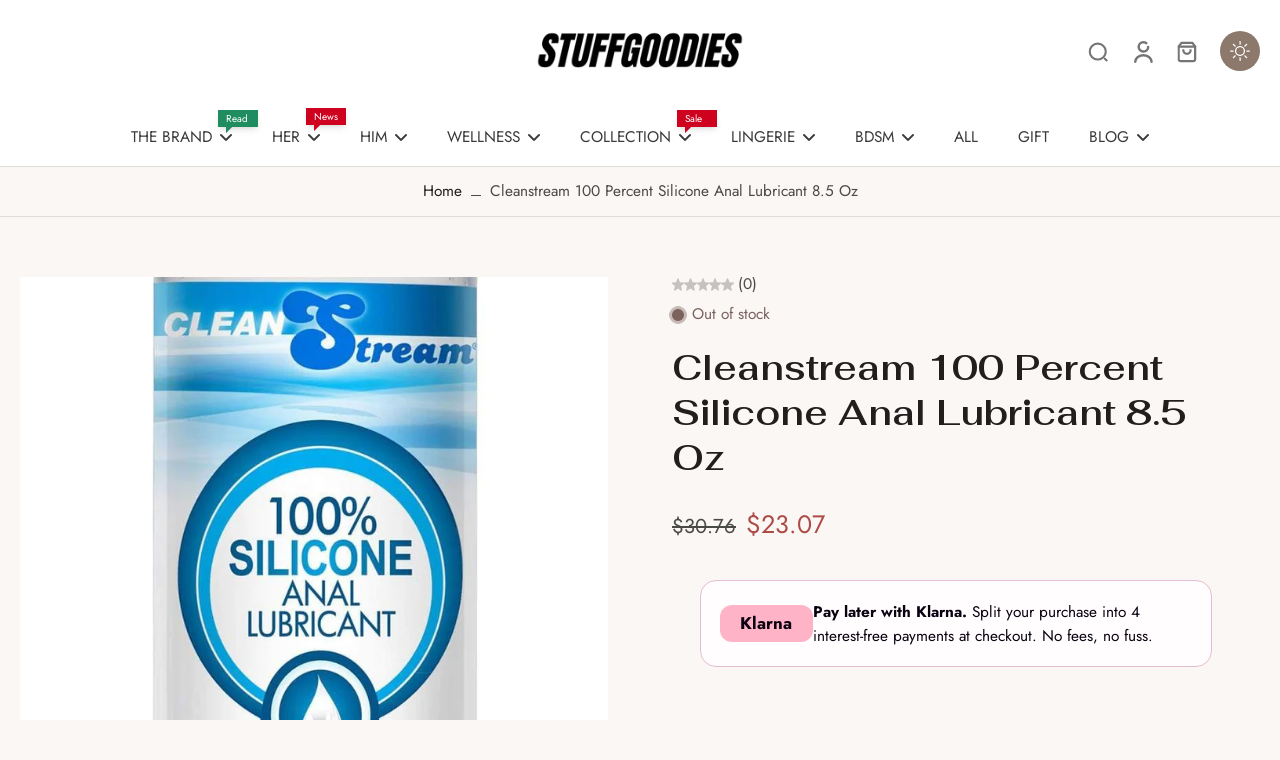

--- FILE ---
content_type: text/html; charset=utf-8
request_url: https://www.stuffgoodies.com/products/cleanstream-100-percent-silicone-anal-lubricant-8-5-oz
body_size: 86472
content:
<!doctype html>
<html class="no-js" lang="en">
  <head>
   <!-- ✅ AI + SEO Enhanced Schema for Donjane (Expanded Keywords) -->
<script type="application/ld+json">
{
  "@context": "https://schema.org",
  "@type": "ClothingStore",
  "name": "Donjane!",
  "alternateName": "Don Jane",
  "url": "https://donjane.com",
  "logo": "https://donjane.com/cdn/shop/files/logo.png",
  "image": "https://donjane.com/cdn/shop/files/logo.png",
  "description": "Donjane! is your go-to fashion destination for bold women's clothing, men's wear, kids' apparel, jewelry and trendy accessories. Too Fine For Basic.",
  "address": {
    "@type": "PostalAddress",
    "addressCountry": "Worldwide"
  },
  "sameAs": [
    "https://www.instagram.com/donjanestore",
    "https://www.facebook.com/donjanestore",
    "https://donjane.com"
  ],
  "areaServed": "Worldwide",
  "keywords": [
    "women's clothing online", "stylish women's outfits", "affordable women’s fashion", "designer women’s clothes",  /* from Polar Mass :contentReference[oaicite:1]{index=1} */
    "plus size fashion", "plus-size evening gowns", "plus-size activewear", /* bests from WordStream & AdTargeting :contentReference[oaicite:2]{index=2} */
    "summer dresses", "black formal dresses", "fashion trends", /* competitive keyterms :contentReference[oaicite:3]{index=3} */
    "online clothing store", "boutique clothing", /* high-volume generic terms :contentReference[oaicite:4]{index=4} */
    "festival outfits", "Ibiza style clothing", "cutout tops", "wrap peplum tops", /* style-specific from Reddit :contentReference[oaicite:5]{index=5} */
    "statement jewelry", "handbags for women", /* accessories focus :contentReference[oaicite:6]{index=6} */
    "gym leggings", "activewear", /* sportswear traffic from Polar Mass :contentReference[oaicite:7]{index=7} */
    "men's streetwear", "graphic tees", /* competitive male category from Stitch Fix/Fashion Nova :contentReference[oaicite:8]{index=8} */
    "kids fashion", /* Stitch Fix notes :contentReference[oaicite:9]{index=9} */
    "curvy fashion", "plus size bikinis", "matching sets", "swimwear 2025", /* niche + swim terms :contentReference[oaicite:10]{index=10} */
    "bold outfits", "fashion sale", "discount clothing", "clothing trends 2025", /* conversion/season signals :contentReference[oaicite:11]{index=11} */
    "Donjane!", "bold fashion", "trendy accessories"
  ],
  "hasOfferCatalog": {
    "@type": "OfferCatalog",
    "name": "Donjane Collections",
    "itemListElement": [
      { "@type": "OfferCatalog", "name": "Women's Fashion" },
      { "@type": "OfferCatalog", "name": "Men's Clothing" },
      { "@type": "OfferCatalog", "name": "Jewelry" },
      { "@type": "OfferCatalog", "name": "Kids’ Fashion" },
      { "@type": "OfferCatalog", "name": "Plus Size" }
    ]
  },
  "potentialAction": {
    "@type": "SearchAction",
    "target": "https://donjane.com/search?q={search_term_string}",
    "query-input": "required name=search_term_string"
  }
}
</script>


<!-- 🤖 AI Meta Discovery Tags for AI Search Engines -->
<meta name="ai-topic" content="women's fashion, plus size, men's wear, kids' clothing, jewelry, Donjane! store, Ibiza looks, stylish outfits, fashion trends 2025, curated looks" />
<meta name="ai-brand" content="Donjane!" />

    <meta charset="utf-8">
    <meta http-equiv="X-UA-Compatible" content="IE=edge">
    <meta name="viewport" content="width=device-width, initial-scale=1.0">
    <meta name="theme-color" content="">
    
      <link rel="canonical" href="https://www.stuffgoodies.com/products/cleanstream-100-percent-silicone-anal-lubricant-8-5-oz">
    
<link rel="icon" type="image/png" href="//www.stuffgoodies.com/cdn/shop/files/Stuffgoodies_Favicon_1.jpg?crop=center&height=32&v=1750896736&width=32"><link rel="preconnect" href="https://fonts.shopifycdn.com" crossorigin><title>
        Cleanstream 100 Percent Silicone Anal Lubricant 8.5 Oz
 &ndash; Stuffgoodies</title>
    
      <meta name="description" content="25% OFF | Sale 2023 | XR Brands Clean Stream | Lubricants Creams - lubricant, lubricants , sex toys store near me">
    
    <link rel="preload" href="//www.stuffgoodies.com/cdn/shop/t/204/assets/theme.css?v=176648615984182758741743490462" as="style" crossorigin="anonymous" />
    <link rel="preload" href="//www.stuffgoodies.com/cdn/fonts/jost/jost_n4.d47a1b6347ce4a4c9f437608011273009d91f2b7.woff2" as="font" type="font/woff2" crossorigin="anonymous" />
    
    

<meta property="og:site_name" content="Stuffgoodies">
<meta property="og:url" content="https://www.stuffgoodies.com/products/cleanstream-100-percent-silicone-anal-lubricant-8-5-oz">
<meta property="og:title" content="Cleanstream 100 Percent Silicone Anal Lubricant 8.5 Oz">
<meta property="og:type" content="product">
<meta property="og:description" content="25% OFF | Sale 2023 | XR Brands Clean Stream | Lubricants Creams - lubricant, lubricants , sex toys store near me"><meta property="og:image" content="http://www.stuffgoodies.com/cdn/shop/products/HOCS-AD616.jpg?v=1707126399">
  <meta property="og:image:secure_url" content="https://www.stuffgoodies.com/cdn/shop/products/HOCS-AD616.jpg?v=1707126399">
  <meta property="og:image:width" content="850">
  <meta property="og:image:height" content="2018"><meta property="og:price:amount" content="23.07">
  <meta property="og:price:currency" content="USD"><meta name="twitter:site" content="@https://x.com/i/flow/login?redirect_after_login=%2Fstuffgoodies1"><meta name="twitter:card" content="summary_large_image">
<meta name="twitter:title" content="Cleanstream 100 Percent Silicone Anal Lubricant 8.5 Oz">
<meta name="twitter:description" content="25% OFF | Sale 2023 | XR Brands Clean Stream | Lubricants Creams - lubricant, lubricants , sex toys store near me">
<style data-shopify>@font-face {
  font-family: Fahkwang;
  font-weight: 600;
  font-style: normal;
  font-display: swap;
  src: url("//www.stuffgoodies.com/cdn/fonts/fahkwang/fahkwang_n6.3e935ba8538c2972e6cb7bb96e0b97fc79ec5039.woff2") format("woff2"),
       url("//www.stuffgoodies.com/cdn/fonts/fahkwang/fahkwang_n6.fcf45ed3fbc5e2ce966c4099429cbe715405d9f3.woff") format("woff");
}

  @font-face {
  font-family: Jost;
  font-weight: 400;
  font-style: normal;
  font-display: swap;
  src: url("//www.stuffgoodies.com/cdn/fonts/jost/jost_n4.d47a1b6347ce4a4c9f437608011273009d91f2b7.woff2") format("woff2"),
       url("//www.stuffgoodies.com/cdn/fonts/jost/jost_n4.791c46290e672b3f85c3d1c651ef2efa3819eadd.woff") format("woff");
}

  @font-face {
  font-family: Jost;
  font-weight: 400;
  font-style: normal;
  font-display: swap;
  src: url("//www.stuffgoodies.com/cdn/fonts/jost/jost_n4.d47a1b6347ce4a4c9f437608011273009d91f2b7.woff2") format("woff2"),
       url("//www.stuffgoodies.com/cdn/fonts/jost/jost_n4.791c46290e672b3f85c3d1c651ef2efa3819eadd.woff") format("woff");
}

  @font-face {
  font-family: Jost;
  font-weight: 400;
  font-style: normal;
  font-display: swap;
  src: url("//www.stuffgoodies.com/cdn/fonts/jost/jost_n4.d47a1b6347ce4a4c9f437608011273009d91f2b7.woff2") format("woff2"),
       url("//www.stuffgoodies.com/cdn/fonts/jost/jost_n4.791c46290e672b3f85c3d1c651ef2efa3819eadd.woff") format("woff");
}

  @font-face {
  font-family: Besley;
  font-weight: 600;
  font-style: italic;
  font-display: swap;
  src: url("//www.stuffgoodies.com/cdn/fonts/besley/besley_i6.bbcfe8f231756eaf45bc504f29a9ad23cfd59f1b.woff2") format("woff2"),
       url("//www.stuffgoodies.com/cdn/fonts/besley/besley_i6.aaff3278e1da1b08e3d972618c3b6db20fc6e1bf.woff") format("woff");
}


  @font-face {
  font-family: Jost;
  font-weight: 700;
  font-style: normal;
  font-display: swap;
  src: url("//www.stuffgoodies.com/cdn/fonts/jost/jost_n7.921dc18c13fa0b0c94c5e2517ffe06139c3615a3.woff2") format("woff2"),
       url("//www.stuffgoodies.com/cdn/fonts/jost/jost_n7.cbfc16c98c1e195f46c536e775e4e959c5f2f22b.woff") format("woff");
}

  @font-face {
  font-family: Jost;
  font-weight: 400;
  font-style: italic;
  font-display: swap;
  src: url("//www.stuffgoodies.com/cdn/fonts/jost/jost_i4.b690098389649750ada222b9763d55796c5283a5.woff2") format("woff2"),
       url("//www.stuffgoodies.com/cdn/fonts/jost/jost_i4.fd766415a47e50b9e391ae7ec04e2ae25e7e28b0.woff") format("woff");
}

  @font-face {
  font-family: Jost;
  font-weight: 700;
  font-style: italic;
  font-display: swap;
  src: url("//www.stuffgoodies.com/cdn/fonts/jost/jost_i7.d8201b854e41e19d7ed9b1a31fe4fe71deea6d3f.woff2") format("woff2"),
       url("//www.stuffgoodies.com/cdn/fonts/jost/jost_i7.eae515c34e26b6c853efddc3fc0c552e0de63757.woff") format("woff");
}
</style><link href="//www.stuffgoodies.com/cdn/shop/t/204/assets/theme.css?v=176648615984182758741743490462" rel="stylesheet" type="text/css" media="all" />
<style data-shopify>:root,
  *:before {
    --base-font-size: 0.9625rem;
    --font-size-medium-mobile: 0.99rem;
    --font-size-medium: 1.1rem;
    --font-size-small: 0.6875rem;
    --font-size-small-mobile: 0.61875rem;
    --font-size-normal: 0.825rem;
    --font-size-normal-mobile: 0.7425rem;
    --font-size-large: 1.375rem;
    --font-size-large-mobile: 1.2375rem;
    --heading-highlight-font-size: 100%;
    --h1-font-size: 3.825rem;
    --h2-font-size: 2.25rem;
    --h3-font-size: 1.35rem;
    --h4-font-size: 1.2375rem;
    --h5-font-size: 1.125rem;
    --h6-font-size: 1.0125rem;
    --base-font-size-mobile: 0.86625rem;
    --h1-font-size-mobile: 1.9125rem;
    --h2-font-size-mobile: 1.35rem;
    --h3-font-size-mobile: 0.945rem;
    --h4-font-size-mobile: 0.86625rem;
    --h5-font-size-mobile: 0.7875rem;
    --h6-font-size-mobile: 0.70875rem;
    --rating-star-size: 0.77rem;
    --border-radius: 0;
    --page-width: 1400px;
    --width-countdown: 8.6625rem;
    --font-menu: Jost, sans-serif;
    --font-menu-weight: 400;
    --font-menu-style: normal;
    --font-button: Jost, sans-serif;
    --font-button-weight: 400;
    --font-button-style: normal;
    --font-body-family: Jost, sans-serif;
    --font-body-style: normal;
    --font-body-weight: 400;
    --font-heading-family: Fahkwang, sans-serif;
    --font-heading-highlight: Besley, serif;
    --font-heading-highlight-style: italic;
    --font-heading-highlight-weight: 600;
    --font-heading-style: normal;
    --font-heading-weight: 600;
    --heading-text-tranform: none;
    --advanced-sections-spacing: 0px;
    --divider-spacing: -0;

    --colors-pulse-speech: 214, 134, 65;
    --image-treatment-overlay: 32, 32, 32;
    --image-treatment-text: 255, 255, 255;
    --colors-line-and-border: 223, 221, 218;
    --colors-line-and-border-base: 223, 221, 218;
    --colors-line-header: 225, 225, 225;
    --colors-line-footer: 226, 207, 190;
    --colors-background: 250, 247, 245;
    --colors-text: 74, 74, 72;
    --colors-heading: 33, 30, 30;
    --colors-heading-base: 33, 30, 30;
    --colors-background-secondary: 255, 255, 255;
    --colors-text-secondary: 105, 105, 105;
    --colors-heading-secondary: 74, 74, 72;
    --colors-text-link: 33, 30, 30;
    --background-color:  250, 247, 245;
    --background-color-header: 255, 255, 255;
    --colors-text-header: 58, 58, 58;
    --background-color-footer: 237, 224, 212;
    --colors-text-footer: 82, 82, 82;
    --colors-heading-footer: 50, 50, 50;
    --colors-text-link-footer: 109, 46, 70;
    --color-error: 201, 47, 57;
    --color-success: 32, 141, 96;
    --colors-price: 74, 74, 72;
    --colors-price-sale: 174, 75, 71;
    --colors-button-text: 255, 255, 255;
    --colors-button: 105, 69, 83;
    --colors-button-text-hover: 255, 255, 255;
    --colors-secondary-button: 105, 69, 83;
    --colors-button-hover: rgb(140, 121, 108);
    --colors-cart: 185, 71, 29;
    --colors-cart-text: 255, 255, 255;
    --colors-icon-rating: 227, 194, 42;
    --colors-transition-arrows: 0, 0, 0;
    --color-highlight: #8c4460;
    --background-pagination-slideshow: 52, 49, 49;
    --text-color-pagination-slideshow: 255, 255, 255;
    
      --background-secondary-button: 255, 255, 255;
      --colors-line-secondary-button: 255, 255, 255;
    
    
      --button-width: 120%;
      --button-height: 100%;
      --button-transform: rotate3d(0,0,1,10deg) translate3d(-1.2em,110%,0);
      --button-transform-origin: 0% 100%;
    
    
      --height-parallax: 110%;
    
    
      --image-zoom: 1.05;
    
    --card-product-bg: #ffffff;
    --card-product-padding: 20px;
    --card-product-padding-mobile: 5px;
    --card-product-alignment: center;
    
    --width-scrollbar: 0;
    --card-product-ratio: 133.0%;
    --card-product-img-position:  absolute;
    --card-product-img-height:  0;
    --card-product-img-zoom:  scale(1.1);
    --height-header: 0px;
    --transition-card-loading: 500ms;
    --transition-card-image-hover: 400ms;
    --transition-slideshow: 500ms;
    --transition-image-hover: 500ms;
  }
  .dark,
  .dark *:before {
    --image-treatment-overlay: 32, 32, 32;
    --image-treatment-text: 255, 255, 255;
    --colors-line-and-border: 91, 85, 83;
    --colors-line-and-border-base: 91, 85, 83;
    --colors-line-header: 91, 85, 83;
    --colors-line-footer: 91, 85, 83;
    --colors-background: 52, 49, 49;
    --colors-text: 202, 199, 199;
    --colors-heading: 255, 255, 255;
    --colors-heading-base: 255, 255, 255;
    --background-color: 52, 49, 49;
    --colors-text-link: 250, 193, 143;
    --color-error: 247, 109, 109;
    --color-success: 6, 193, 193;
    --background-color-header: 52, 49, 49;
    --colors-text-header: 255, 255, 255;
    --background-color-footer: 68, 64, 63;
    --colors-text-footer: 202, 199, 199;
    --colors-heading-footer: 255, 255, 255;
    --colors-text-link-footer: 250, 193, 143;
    --colors-price: 255, 255, 255;
    --colors-price-sale: 247, 109, 109;
    --colors-button-text: 255, 255, 255;
    --colors-button: 116, 55, 24;
    --colors-button-text-hover: 255, 255, 255;
    --colors-secondary-button: 255, 255, 255;
    --colors-button-hover: rgb(214, 134, 65);
    --colors-cart: 181, 147, 130;
    --colors-cart-text: 33, 30, 30;
    --colors-background-secondary: 68, 64, 63;
    --colors-text-secondary: 202, 199, 199;
    --colors-heading-secondary: 255, 255, 255;
    --colors-icon-rating: 214, 134, 65;
    --colors-pulse-speech: 214, 134, 65;
    --colors-transition-arrows: 0, 0, 0;
    --color-highlight: #f89a48;
    
      --background-secondary-button: transparent;
      --colors-line-secondary-button: 255, 255, 255;
    
    --card-product-bg: #343131;
  }
  shopify-accelerated-checkout {
    --shopify-accelerated-checkout-button-border-radius: 0;
  }
  shopify-accelerated-checkout-cart {
    --shopify-accelerated-checkout-button-border-radius: 0;
    --shopify-accelerated-checkout-inline-alignment: end;
    --shopify-accelerated-checkout-button-block-size: 48px;
    --shopify-accelerated-checkout-button-inline-size: 48px;
  }
  
    [role="button"],
    [type="button"],
    .button {
      color: rgb(var(--colors-button-text));
    }
    button.button-solid,
    .button.button-solid {
      border: none;
      background-color: rgba(var(--colors-button));
    }
    button.button-disable-effect,
    .button.button-disable-effect,
    .payment-button .shopify-payment-button__button--unbranded {
      color: rgb(var(--colors-button-text));
      background-color: rgba(var(--colors-button));
    }
    .button-action {
      border: none;
      color: rgb(var(--colors-button-text));
      background-color: rgba(var(--colors-button));
    }
  
  [role="button"],
  [type="button"],
  .button {
    direction: ltr;
  }
  .header, .header *::before {
    --colors-text: var(--colors-text-header);
    --colors-heading: var(--colors-text-header);
    --colors-price: var(--colors-text-header);
    --colors-line-and-border: var(--colors-line-header);
  }
  #sticky-header-content .divider {
    --colors-line-and-border: var(--colors-line-header);
  }
  .paginate-slide-image {
    background: rgba(var(--background-pagination-slideshow));
    color: rgba(var(--text-color-pagination-slideshow));
  }

  @media (min-width: 1024px) {
    .paginate-slide-image {
      color: rgba(var(--text-color-pagination-slideshow));
    }
    .paginate-slide-image:hover {
      color: rgba(var(--text-color-pagination-slideshow));
    }
  }

  .section-quick-links,
  .section-quick-links *::before,
  .section-footer,
  .section-footer *::before {
    --colors-text: var(--colors-text-footer);
    --colors-heading: var(--colors-heading-footer);
    --colors-text-link: var(--colors-text-link-footer);
    --colors-line-and-border: var(--colors-line-footer);
  }
  .sticky-header {
    --font-body-weight: 700;
  }

  .scrollbar-horizontal {
    position: relative;
    -ms-overflow-style: none;
  }
  .scrollbar-horizontal::-webkit-scrollbar-track {
    background-color: #ececec;
  }
  .scrollbar-horizontal::-webkit-scrollbar {
    height: 3px;
  }

  .scrollbar-horizontal::-webkit-scrollbar-track {
    -webkit-box-shadow: inset 0 0 0px rgba(0, 0, 0, 0);
  }

  .scrollbar-horizontal::-webkit-scrollbar-thumb {
    visibility: visible;
    background-color: #747474;
  }

  .scrollbar-horizontal::-webkit-scrollbar-thumb:hover {
    background-color: #747474;
  }
  body.scrollbar-body::-webkit-scrollbar{
    width: 3px;
  }
  .scrollbar-body::-webkit-scrollbar-track{
    background: #ececec;
  }
  .scrollbar-horizontal {
    position: relative;
    -ms-overflow-style: none;
  }
  .scrollbar-horizontal::-webkit-scrollbar-track {
    background-color: #ececec;
  }
  .scrollbar-horizontal::-webkit-scrollbar {
    height: 3px;
  }

  .scrollbar-horizontal::-webkit-scrollbar-track {
    -webkit-box-shadow: inset 0 0 0px rgba(0, 0, 0, 0);
  }

  .scrollbar-horizontal::-webkit-scrollbar-thumb {
    visibility: visible;
    background-color: #747474;
  }

  .scrollbar-horizontal::-webkit-scrollbar-thumb:hover {
    background-color: #747474;
  }
  .scrollbar-body::-webkit-scrollbar{
    width: 3px;
  }
  .scrollbar-body::-webkit-scrollbar-track{
    background: #ececec;
  }
  .scrollbar-body.scrollbar-visible:active::-webkit-scrollbar-thumb,
  .scrollbar-body.scrollbar-visible:focus::-webkit-scrollbar-thumb,
  .scrollbar-body.scrollbar-visible:hover::-webkit-scrollbar-thumb {
    background: #747474;
    visibility: visible;
  }
  .scrollbar-body.scrollbar-visible::-webkit-scrollbar-track{
    background: transparent;
  }
  .scrollbar-body.scrollbar-visible::-webkit-scrollbar-thumb{
    background: transparent;
    visibility: visible;
  }
  .scrollbar-body::-webkit-scrollbar-thumb{
    background: #747474;
  }
  .animate-scroll-banner {
    animation: scrollX var(--duration, 10s) linear infinite var(--play-state, running) var(--direction);
  }
  .padding-scrollbar, .padding-scrollbar-header {
    padding-right: min(var(--width-scrollbar), 20px);
  }
  .rtl .padding-scrollbar-header {
    padding-left: min(var(--width-scrollbar), 20px);
    padding-right: 0;
  }
  
  
  .des-block iframe {
    width: 100%;
    height: 100%;
  }
  .toggle-compare  + label span:first-child,
  .toggle-compare:checked + label span:last-child {
    display: block
  }
  .toggle-compare  + label span:last-child,
  .toggle-compare:checked + label span:first-child {
    display: none;
  }
  .card-product:not(.recommendations) {background: #ffffff;}
  .dark .card-product:not(.recommendations) {background: #343131;}
  .card-product:not(.recommendations) .card-info,
  .card-product:not(.recommendations) .x-variants-data {
    padding-left: 5px;
    padding-right: 5px;
  }
  .card-product:not(.recommendations) .card-info .x-variants-data
  {
    padding-left: 0;
    padding-right: 0;
  }
  .card-product-slideshow {background: #ffffff;
    }
  .dark .card-product-slideshow {background: #343131;
    }
  button[class*='shopify-payment-button__more-options'] {
    color: rgba(var(--colors-text));
  }
  .group-discount:before,.group-discount:after {
    background-color: rgba(var(--colors-price-sale), 5%);
    content: "";
    position: absolute;
    right: 100%;
    height: 100%;
    top: 0;
    width: 1.25rem;
  }
  .shipping_insurance.group-discount:before,.shipping_insurance.group-discount:after {
    background-color: rgb(var(--colors-background-secondary));
  }
  .group-discount:after {
    left: 100%;
    right: auto;
  }
  @media (min-width: 768px){
    .list-layout .card-product:not(.recommendations) {
      padding-bottom: 0;
    }
    .list-layout .card-product:not(.recommendations) .card-info,
    .list-layout .card-product:not(.recommendations) .x-variants-data{
      padding-left: 0;
      padding-right: 0;
    }
    shopify-accelerated-checkout-cart {
    --shopify-accelerated-checkout-button-block-size: 46px;
    --shopify-accelerated-checkout-button-inline-size: 46px;
  }
  }
  @media (min-width: 1024px){
    .group-discount:before,.group-discount:after {
       width: 0;
    }
    .payment-button .shopify-payment-button__button--unbranded {
      color: rgb(var(--colors-button-text));
      background: rgba(var(--colors-button));
    }
    .card-product:not(.recommendations) .card-info,
    .card-product:not(.recommendations) .x-variants-data {
      padding-left: 20px;
      padding-right: 20px;
    }
    [role="button"],
    [type="button"],
    .button {
      color: rgba(var(--colors-button-text));
    }
    button.button-solid,
    .button.button-solid {
      border: none;
      box-shadow: none;
      color: rgb(var(--colors-button-text));
      background-color: rgba(var(--colors-button));
      overflow: hidden;
      background-origin: border-box;
    }
    button.button-solid:hover,
    .button.button-solid:hover {
      
      transition-delay: 0.5s;
      
      transition-property: background-color;
      background-color: var(--colors-button-hover);
      color: rgba(var(--colors-button-text-hover));
      background-origin: border-box;
    }
    .button-action {
      border: none;
      color: rgba(var(--colors-button-text-hover));
      background-color: var(--colors-button-hover);
    }
    button.button-disable-effect,
    .button.button-disable-effect {
      color: rgb(var(--colors-button-text));
      background-color: rgba(var(--colors-button));
    }
    button.button-disable-effect:hover,
    .button.button-disable-effect:hover {
      color: rgba(var(--colors-button-text-hover));
      background-color: var(--colors-button-hover);
    }
    
      button.button-solid:before,
      .button.button-solid:before {
        content: "";
        z-index: -1;
        position: absolute;
        top: 0;
        right: 0;
        bottom: 0;
        left: 0;
        width: var(--button-width);
        height: var(--button-height);
        background-color: var(--colors-button-hover);
        backface-visibility: hidden;
        will-change: transform;
        transform: var(--button-transform);
        transform-origin: var(--button-transform-origin);
        transition: transform 0.5s ease;
      }
      button.button-solid:hover:before,
      .button.button-solid:hover:before {
        transform: rotate3d(0,0,1,0) translateZ(0);
      }
    
    
  }
  .inventory-low-stock-status {
    
      --stock-color: #b52a2a;
    
      color: var(--stock-color);
    }
  .dark .inventory-low-stock-status {
    
      --stock-color: #f78585;
    
  }
  .inventory-in-stock-status {
    
      --stock-color: #902bb1;
    
      color: var(--stock-color);
  }
  .dark .inventory-in-stock-status {
    
      --stock-color: #06c1c1;
    
  }
  .inventory-out-of-stock-status {
    
      --stock-color: #7b625c;
    
      color: var(--stock-color);
  }
  .dark .inventory-out-of-stock-status {
    
      --stock-color: #baa09a;
    
  }
  .inventory-status {
    background-color: var(--stock-color);
  }
  .card-testimonial {background: #ffffff;
    }
  .dark .card-testimonial {background: #343131;
    }/* App Shopify Subscription */
  .shopify_subscriptions_app_policy a {
    position: relative;
    margin-top: .5rem;
    margin-bottom: .5rem;
    color: rgba(var(--colors-text-link)) !important;
    text-decoration-thickness: 1px;
    background: linear-gradient(to right, rgba(0, 0, 0, 0), rgba(0, 0, 0, 0)), linear-gradient(to right, rgba(var(--colors-text-link), 1), rgba(var(--colors-text-link), 1), rgba(var(--colors-text-link), 1));
    background-size: 100% 0.1em, 0 0.1em;
    background-position: 100% 100%,100% 100%;
    background-repeat: no-repeat;
    transition: background-size 250ms;
  }
  .shopify_subscriptions_app_policy:after {
    clear: both;
    content: var(--tw-content);
    display: block;
  }
  @media (min-width: 1024px) {
    .shopify_subscriptions_app_policy a:hover {
      background-size: 0 .1em, 100% .1em;
      background-position: 100% 100%, 0% 100%;
    }
  }

  /* Recurpay Subscription App */
  #recurpay-account-widget {
    margin-top: 1rem;
  }
  .rtl .recurpay__widget .recurpay__group_frequency .recurpay__frequency_label_title {
    padding-right: 10px;
    right: 0.25rem;
  }
  .rtl .recurpay__widget .recurpay__group_title {
    text-align: right;
    margin-right: 0;
    margin-left: 0.5em;
  }
  .rtl .recurpay__widget .recurpay__group_subtitle {
    text-align: right;
  }
  .rtl .recurpay__widget .recurpay__description {
    text-align: right;
  }
  .rtl .recurpay__widget .recurpay__radio_group {
    margin-right: 0;
    margin-left: 10px;
  }
  .rtl .recurpay__widget .recurpay__offer_saving_message {
    padding-right: 10px;
    padding-left: 0;
  }
  .rtl .recurpay__widget .recurpay__offer_wrapper svg {
    margin-right: 0;
    margin-left: 10px;
  }
  .rtl .recurpay__widget .recurpay__group_frequency .recurpay__frequency_label_title:before {
    left: 0.5em;
    margin-right: -50%;
    right: auto;
    margin-left: 0
  }
  .rtl .recurpay__widget .recurpay__group_frequency .recurpay__frequency_label_title:after {
    right: 0.5em;
    left: auto;
    margin-left: 0;
  }
  .rtl .upgrade-subscription-cart .upgrade-icon-wrapper {
    text-align: right;
  }

  /* Seal Subscriptions */
  .sls-widget-branding {
    z-index: 20 !important;
  }
  .card .sealsubs-target-element, .card-product-fbt .sealsubs-target-element {
    display: none !important;
  }
  .seal-portal-link a {
    position: relative;
    margin-top: .5rem;
    margin-bottom: .5rem;
    color: rgba(var(--colors-text-link)) !important;
    text-decoration-thickness: 1px;
    background: linear-gradient(to right, rgba(0, 0, 0, 0), rgba(0, 0, 0, 0)), linear-gradient(to right, rgba(var(--colors-text-link), 1), rgba(var(--colors-text-link), 1), rgba(var(--colors-text-link), 1));
    background-size: 100% 0.1em, 0 0.1em;
    background-position: 100% 100%,100% 100%;
    background-repeat: no-repeat;
    transition: background-size 250ms;
  }
  .seal-portal-link:after {
    clear: both;
    content: var(--tw-content);
    display: block;
  }
  @media (min-width: 1024px) {
    .seal-portal-link a:hover {
      background-size: 0 .1em, 100% .1em;
      background-position: 100% 100%, 0% 100%;
    }
  }
  .rtl .sealsubs-container {
    text-align: right;
  }

  .full-unstyled-link.link-product-variant {
    font-size: 0.86625rem;
  }
  @media (min-width: 768px) {
    .full-unstyled-link.link-product-variant {
      font-size: 0.9625rem;
    }
  }
  .back{
    position: absolute;
    top: 50%;
    left: 50%;
    white-space: nowrap;
    opacity: 0;
    transform: translate(-50%, -50%) translateY(100%) translateZ(0);
    transition-behavior: normal, normal;
    transition-duration: 0.6s, 0.6s;
    transition-timing-function: cubic-bezier(0.165, 0.84, 0.44, 1), cubic-bezier(0.165, 0.84, 0.44, 1);
    transition-delay: 0s, 0s;
    transition-property: transform, opacity;
  }
  .front{
    transform: translateZ(0);
    transition-behavior: normal, normal;
    transition-duration: 0.6s, 0.6s;
    transition-timing-function: cubic-bezier(0.165, 0.84, 0.44, 1), cubic-bezier(0.165, 0.84, 0.44, 1);
    transition-delay: 0s, 0s;
    transition-property: transform, opacity;
    border-bottom: 1px solid transparent;
  }
  .flip-container:hover .front{
    opacity: 0;
    transform: translateY(-100%) translateZ(0);
  }
  .flip-container:hover .back{
    opacity: 1;
    transform: translate(-50%, -50%) translateY(0%) translateZ(0);
    border-bottom: 1px solid rgba(var(--colors-text-link));
  }</style><script>
    const themeMode = 'switch';
    if ((localStorage.eurus_theme == 1 && themeMode == 'switch')
      || (themeMode == 'auto' && window.matchMedia('(prefers-color-scheme: dark)').matches)) {
      requestAnimationFrame(() => {
        document.documentElement.classList.add('dark');
      });
    } else if ((localStorage.eurus_theme == 0 && themeMode == 'switch')
      || (themeMode == 'auto' && window.matchMedia('(prefers-color-scheme: light)').matches)) {
      requestAnimationFrame(() => {
        document.documentElement.classList.remove('dark');
      });
    }
  </script>
    
    <script>window.performance && window.performance.mark && window.performance.mark('shopify.content_for_header.start');</script><meta id="shopify-digital-wallet" name="shopify-digital-wallet" content="/24081432672/digital_wallets/dialog">
<meta name="shopify-checkout-api-token" content="bc4cc6fc200683ec27a7175094b5866b">
<meta id="in-context-paypal-metadata" data-shop-id="24081432672" data-venmo-supported="true" data-environment="production" data-locale="en_US" data-paypal-v4="true" data-currency="USD">
<link rel="alternate" hreflang="x-default" href="https://www.stuffgoodies.com/products/cleanstream-100-percent-silicone-anal-lubricant-8-5-oz">
<link rel="alternate" hreflang="en-CA" href="https://www.stuffgoodies.com/en-ca/products/cleanstream-100-percent-silicone-anal-lubricant-8-5-oz">
<link rel="alternate" hreflang="fr-CA" href="https://www.stuffgoodies.com/fr-ca/products/cleanstream-100-percent-silicone-anal-lubricant-8-5-oz">
<link rel="alternate" hreflang="en-FR" href="https://www.stuffgoodies.com/en-fr/products/cleanstream-100-percent-silicone-anal-lubricant-8-5-oz">
<link rel="alternate" hreflang="fr-FR" href="https://www.stuffgoodies.com/fr-fr/products/cleanstream-100-percent-silicone-anal-lubricant-8-5-oz">
<link rel="alternate" hreflang="es-ES" href="https://www.stuffgoodies.com/es-es/products/cleanstream-100-percent-silicone-anal-lubricant-8-5-oz">
<link rel="alternate" hreflang="pt-PT" href="https://www.stuffgoodies.com/pt-pt/products/cleanstream-100-percent-silicone-anal-lubricant-8-5-oz">
<link rel="alternate" hreflang="en-GB" href="https://www.stuffgoodies.com/en-gb/products/cleanstream-100-percent-silicone-anal-lubricant-8-5-oz">
<link rel="alternate" hreflang="en-BR" href="https://www.stuffgoodies.com/en-br/products/cleanstream-100-percent-silicone-anal-lubricant-8-5-oz">
<link rel="alternate" type="application/json+oembed" href="https://www.stuffgoodies.com/products/cleanstream-100-percent-silicone-anal-lubricant-8-5-oz.oembed">
<script async="async" src="/checkouts/internal/preloads.js?locale=en-US"></script>
<script id="shopify-features" type="application/json">{"accessToken":"bc4cc6fc200683ec27a7175094b5866b","betas":["rich-media-storefront-analytics"],"domain":"www.stuffgoodies.com","predictiveSearch":true,"shopId":24081432672,"locale":"en"}</script>
<script>var Shopify = Shopify || {};
Shopify.shop = "fun-ice-cubes.myshopify.com";
Shopify.locale = "en";
Shopify.currency = {"active":"USD","rate":"1.0"};
Shopify.country = "US";
Shopify.theme = {"name":"Updated copy of Eurus 8.5.0 theme setup","id":132934533216,"schema_name":"Eurus","schema_version":"8.5.1","theme_store_id":2048,"role":"main"};
Shopify.theme.handle = "null";
Shopify.theme.style = {"id":null,"handle":null};
Shopify.cdnHost = "www.stuffgoodies.com/cdn";
Shopify.routes = Shopify.routes || {};
Shopify.routes.root = "/";</script>
<script type="module">!function(o){(o.Shopify=o.Shopify||{}).modules=!0}(window);</script>
<script>!function(o){function n(){var o=[];function n(){o.push(Array.prototype.slice.apply(arguments))}return n.q=o,n}var t=o.Shopify=o.Shopify||{};t.loadFeatures=n(),t.autoloadFeatures=n()}(window);</script>
<script id="shop-js-analytics" type="application/json">{"pageType":"product"}</script>
<script defer="defer" async type="module" src="//www.stuffgoodies.com/cdn/shopifycloud/shop-js/modules/v2/client.init-shop-cart-sync_D0dqhulL.en.esm.js"></script>
<script defer="defer" async type="module" src="//www.stuffgoodies.com/cdn/shopifycloud/shop-js/modules/v2/chunk.common_CpVO7qML.esm.js"></script>
<script type="module">
  await import("//www.stuffgoodies.com/cdn/shopifycloud/shop-js/modules/v2/client.init-shop-cart-sync_D0dqhulL.en.esm.js");
await import("//www.stuffgoodies.com/cdn/shopifycloud/shop-js/modules/v2/chunk.common_CpVO7qML.esm.js");

  window.Shopify.SignInWithShop?.initShopCartSync?.({"fedCMEnabled":true,"windoidEnabled":true});

</script>
<script id="__st">var __st={"a":24081432672,"offset":3600,"reqid":"36a6558d-f164-4927-89b9-0b27eee59904-1763743461","pageurl":"www.stuffgoodies.com\/products\/cleanstream-100-percent-silicone-anal-lubricant-8-5-oz","u":"c9b6fcb3eea0","p":"product","rtyp":"product","rid":4667001864288};</script>
<script>window.ShopifyPaypalV4VisibilityTracking = true;</script>
<script id="captcha-bootstrap">!function(){'use strict';const t='contact',e='account',n='new_comment',o=[[t,t],['blogs',n],['comments',n],[t,'customer']],c=[[e,'customer_login'],[e,'guest_login'],[e,'recover_customer_password'],[e,'create_customer']],r=t=>t.map((([t,e])=>`form[action*='/${t}']:not([data-nocaptcha='true']) input[name='form_type'][value='${e}']`)).join(','),a=t=>()=>t?[...document.querySelectorAll(t)].map((t=>t.form)):[];function s(){const t=[...o],e=r(t);return a(e)}const i='password',u='form_key',d=['recaptcha-v3-token','g-recaptcha-response','h-captcha-response',i],f=()=>{try{return window.sessionStorage}catch{return}},m='__shopify_v',_=t=>t.elements[u];function p(t,e,n=!1){try{const o=window.sessionStorage,c=JSON.parse(o.getItem(e)),{data:r}=function(t){const{data:e,action:n}=t;return t[m]||n?{data:e,action:n}:{data:t,action:n}}(c);for(const[e,n]of Object.entries(r))t.elements[e]&&(t.elements[e].value=n);n&&o.removeItem(e)}catch(o){console.error('form repopulation failed',{error:o})}}const l='form_type',E='cptcha';function T(t){t.dataset[E]=!0}const w=window,h=w.document,L='Shopify',v='ce_forms',y='captcha';let A=!1;((t,e)=>{const n=(g='f06e6c50-85a8-45c8-87d0-21a2b65856fe',I='https://cdn.shopify.com/shopifycloud/storefront-forms-hcaptcha/ce_storefront_forms_captcha_hcaptcha.v1.5.2.iife.js',D={infoText:'Protected by hCaptcha',privacyText:'Privacy',termsText:'Terms'},(t,e,n)=>{const o=w[L][v],c=o.bindForm;if(c)return c(t,g,e,D).then(n);var r;o.q.push([[t,g,e,D],n]),r=I,A||(h.body.append(Object.assign(h.createElement('script'),{id:'captcha-provider',async:!0,src:r})),A=!0)});var g,I,D;w[L]=w[L]||{},w[L][v]=w[L][v]||{},w[L][v].q=[],w[L][y]=w[L][y]||{},w[L][y].protect=function(t,e){n(t,void 0,e),T(t)},Object.freeze(w[L][y]),function(t,e,n,w,h,L){const[v,y,A,g]=function(t,e,n){const i=e?o:[],u=t?c:[],d=[...i,...u],f=r(d),m=r(i),_=r(d.filter((([t,e])=>n.includes(e))));return[a(f),a(m),a(_),s()]}(w,h,L),I=t=>{const e=t.target;return e instanceof HTMLFormElement?e:e&&e.form},D=t=>v().includes(t);t.addEventListener('submit',(t=>{const e=I(t);if(!e)return;const n=D(e)&&!e.dataset.hcaptchaBound&&!e.dataset.recaptchaBound,o=_(e),c=g().includes(e)&&(!o||!o.value);(n||c)&&t.preventDefault(),c&&!n&&(function(t){try{if(!f())return;!function(t){const e=f();if(!e)return;const n=_(t);if(!n)return;const o=n.value;o&&e.removeItem(o)}(t);const e=Array.from(Array(32),(()=>Math.random().toString(36)[2])).join('');!function(t,e){_(t)||t.append(Object.assign(document.createElement('input'),{type:'hidden',name:u})),t.elements[u].value=e}(t,e),function(t,e){const n=f();if(!n)return;const o=[...t.querySelectorAll(`input[type='${i}']`)].map((({name:t})=>t)),c=[...d,...o],r={};for(const[a,s]of new FormData(t).entries())c.includes(a)||(r[a]=s);n.setItem(e,JSON.stringify({[m]:1,action:t.action,data:r}))}(t,e)}catch(e){console.error('failed to persist form',e)}}(e),e.submit())}));const S=(t,e)=>{t&&!t.dataset[E]&&(n(t,e.some((e=>e===t))),T(t))};for(const o of['focusin','change'])t.addEventListener(o,(t=>{const e=I(t);D(e)&&S(e,y())}));const B=e.get('form_key'),M=e.get(l),P=B&&M;t.addEventListener('DOMContentLoaded',(()=>{const t=y();if(P)for(const e of t)e.elements[l].value===M&&p(e,B);[...new Set([...A(),...v().filter((t=>'true'===t.dataset.shopifyCaptcha))])].forEach((e=>S(e,t)))}))}(h,new URLSearchParams(w.location.search),n,t,e,['guest_login'])})(!0,!0)}();</script>
<script integrity="sha256-52AcMU7V7pcBOXWImdc/TAGTFKeNjmkeM1Pvks/DTgc=" data-source-attribution="shopify.loadfeatures" defer="defer" src="//www.stuffgoodies.com/cdn/shopifycloud/storefront/assets/storefront/load_feature-81c60534.js" crossorigin="anonymous"></script>
<script data-source-attribution="shopify.dynamic_checkout.dynamic.init">var Shopify=Shopify||{};Shopify.PaymentButton=Shopify.PaymentButton||{isStorefrontPortableWallets:!0,init:function(){window.Shopify.PaymentButton.init=function(){};var t=document.createElement("script");t.src="https://www.stuffgoodies.com/cdn/shopifycloud/portable-wallets/latest/portable-wallets.en.js",t.type="module",document.head.appendChild(t)}};
</script>
<script data-source-attribution="shopify.dynamic_checkout.buyer_consent">
  function portableWalletsHideBuyerConsent(e){var t=document.getElementById("shopify-buyer-consent"),n=document.getElementById("shopify-subscription-policy-button");t&&n&&(t.classList.add("hidden"),t.setAttribute("aria-hidden","true"),n.removeEventListener("click",e))}function portableWalletsShowBuyerConsent(e){var t=document.getElementById("shopify-buyer-consent"),n=document.getElementById("shopify-subscription-policy-button");t&&n&&(t.classList.remove("hidden"),t.removeAttribute("aria-hidden"),n.addEventListener("click",e))}window.Shopify?.PaymentButton&&(window.Shopify.PaymentButton.hideBuyerConsent=portableWalletsHideBuyerConsent,window.Shopify.PaymentButton.showBuyerConsent=portableWalletsShowBuyerConsent);
</script>
<script>
  function portableWalletsCleanup(e){e&&e.src&&console.error("Failed to load portable wallets script "+e.src);var t=document.querySelectorAll("shopify-accelerated-checkout .shopify-payment-button__skeleton, shopify-accelerated-checkout-cart .wallet-cart-button__skeleton"),e=document.getElementById("shopify-buyer-consent");for(let e=0;e<t.length;e++)t[e].remove();e&&e.remove()}function portableWalletsNotLoadedAsModule(e){e instanceof ErrorEvent&&"string"==typeof e.message&&e.message.includes("import.meta")&&"string"==typeof e.filename&&e.filename.includes("portable-wallets")&&(window.removeEventListener("error",portableWalletsNotLoadedAsModule),window.Shopify.PaymentButton.failedToLoad=e,"loading"===document.readyState?document.addEventListener("DOMContentLoaded",window.Shopify.PaymentButton.init):window.Shopify.PaymentButton.init())}window.addEventListener("error",portableWalletsNotLoadedAsModule);
</script>

<script type="module" src="https://www.stuffgoodies.com/cdn/shopifycloud/portable-wallets/latest/portable-wallets.en.js" onError="portableWalletsCleanup(this)" crossorigin="anonymous"></script>
<script nomodule>
  document.addEventListener("DOMContentLoaded", portableWalletsCleanup);
</script>

<script id='scb4127' type='text/javascript' async='' src='https://www.stuffgoodies.com/cdn/shopifycloud/privacy-banner/storefront-banner.js'></script><link id="shopify-accelerated-checkout-styles" rel="stylesheet" media="screen" href="https://www.stuffgoodies.com/cdn/shopifycloud/portable-wallets/latest/accelerated-checkout-backwards-compat.css" crossorigin="anonymous">
<style id="shopify-accelerated-checkout-cart">
        #shopify-buyer-consent {
  margin-top: 1em;
  display: inline-block;
  width: 100%;
}

#shopify-buyer-consent.hidden {
  display: none;
}

#shopify-subscription-policy-button {
  background: none;
  border: none;
  padding: 0;
  text-decoration: underline;
  font-size: inherit;
  cursor: pointer;
}

#shopify-subscription-policy-button::before {
  box-shadow: none;
}

      </style>

<script>window.performance && window.performance.mark && window.performance.mark('shopify.content_for_header.end');</script>
    

    

    <style data-shopify>
      @font-face {
  font-family: Jost;
  font-weight: 400;
  font-style: normal;
  font-display: swap;
  src: url("//www.stuffgoodies.com/cdn/fonts/jost/jost_n4.d47a1b6347ce4a4c9f437608011273009d91f2b7.woff2") format("woff2"),
       url("//www.stuffgoodies.com/cdn/fonts/jost/jost_n4.791c46290e672b3f85c3d1c651ef2efa3819eadd.woff") format("woff");
}

    </style>
  <!-- BEGIN app block: shopify://apps/judge-me-reviews/blocks/judgeme_core/61ccd3b1-a9f2-4160-9fe9-4fec8413e5d8 --><!-- Start of Judge.me Core -->




<link rel="dns-prefetch" href="https://cdnwidget.judge.me">
<link rel="dns-prefetch" href="https://cdn.judge.me">
<link rel="dns-prefetch" href="https://cdn1.judge.me">
<link rel="dns-prefetch" href="https://api.judge.me">

<script data-cfasync='false' class='jdgm-settings-script'>window.jdgmSettings={"pagination":5,"disable_web_reviews":false,"badge_no_review_text":"No reviews","badge_n_reviews_text":"{{ n }} review/reviews","hide_badge_preview_if_no_reviews":true,"badge_hide_text":false,"enforce_center_preview_badge":false,"widget_title":"Customer Reviews","widget_open_form_text":"Write a review","widget_close_form_text":"Cancel review","widget_refresh_page_text":"Refresh page","widget_summary_text":"Based on {{ number_of_reviews }} review/reviews","widget_no_review_text":"Be the first to write a review","widget_name_field_text":"Name","widget_verified_name_field_text":"Verified Name (public)","widget_name_placeholder_text":"Enter your name (public)","widget_required_field_error_text":"This field is required.","widget_email_field_text":"Email","widget_verified_email_field_text":"Verified Email (private, can not be edited)","widget_email_placeholder_text":"Enter your email (private)","widget_email_field_error_text":"Please enter a valid email address.","widget_rating_field_text":"Rating","widget_review_title_field_text":"Review Title","widget_review_title_placeholder_text":"Give your review a title","widget_review_body_field_text":"Review","widget_review_body_placeholder_text":"Write your comments here","widget_pictures_field_text":"Picture/Video (optional)","widget_submit_review_text":"Submit Review","widget_submit_verified_review_text":"Submit Verified Review","widget_submit_success_msg_with_auto_publish":"Thank you! Please refresh the page in a few moments to see your review. You can remove or edit your review by logging into \u003ca href='https://judge.me/login' target='_blank' rel='nofollow noopener'\u003eJudge.me\u003c/a\u003e","widget_submit_success_msg_no_auto_publish":"Thank you! Your review will be published as soon as it is approved by the shop admin. You can remove or edit your review by logging into \u003ca href='https://judge.me/login' target='_blank' rel='nofollow noopener'\u003eJudge.me\u003c/a\u003e","widget_show_default_reviews_out_of_total_text":"Showing {{ n_reviews_shown }} out of {{ n_reviews }} reviews.","widget_show_all_link_text":"Show all","widget_show_less_link_text":"Show less","widget_author_said_text":"{{ reviewer_name }} said:","widget_days_text":"{{ n }} days ago","widget_weeks_text":"{{ n }} week/weeks ago","widget_months_text":"{{ n }} month/months ago","widget_years_text":"{{ n }} year/years ago","widget_yesterday_text":"Yesterday","widget_today_text":"Today","widget_replied_text":"\u003e\u003e {{ shop_name }} replied:","widget_read_more_text":"Read more","widget_rating_filter_see_all_text":"See all reviews","widget_sorting_most_recent_text":"Most Recent","widget_sorting_highest_rating_text":"Highest Rating","widget_sorting_lowest_rating_text":"Lowest Rating","widget_sorting_with_pictures_text":"Only Pictures","widget_sorting_most_helpful_text":"Most Helpful","widget_open_question_form_text":"Ask a question","widget_reviews_subtab_text":"Reviews","widget_questions_subtab_text":"Questions","widget_question_label_text":"Question","widget_answer_label_text":"Answer","widget_question_placeholder_text":"Write your question here","widget_submit_question_text":"Submit Question","widget_question_submit_success_text":"Thank you for your question! We will notify you once it gets answered.","verified_badge_text":"Verified","verified_badge_placement":"left-of-reviewer-name","widget_hide_border":false,"widget_social_share":false,"all_reviews_include_out_of_store_products":true,"all_reviews_out_of_store_text":"(out of store)","all_reviews_product_name_prefix_text":"about","enable_review_pictures":false,"widget_product_reviews_subtab_text":"Product Reviews","widget_shop_reviews_subtab_text":"Shop Reviews","widget_write_a_store_review_text":"Write a Store Review","widget_other_languages_heading":"Reviews in Other Languages","widget_sorting_pictures_first_text":"Pictures First","floating_tab_button_name":"★ Reviews","floating_tab_title":"Let customers speak for us","floating_tab_url":"","floating_tab_url_enabled":false,"all_reviews_text_badge_text":"Customers rate us {{ shop.metafields.judgeme.all_reviews_rating | round: 1 }}/5 based on {{ shop.metafields.judgeme.all_reviews_count }} reviews.","all_reviews_text_badge_text_branded_style":"{{ shop.metafields.judgeme.all_reviews_rating | round: 1 }} out of 5 stars based on {{ shop.metafields.judgeme.all_reviews_count }} reviews","all_reviews_text_badge_url":"","featured_carousel_title":"Let customers speak for us","featured_carousel_count_text":"from {{ n }} reviews","featured_carousel_url":"","verified_count_badge_url":"","picture_reminder_submit_button":"Upload Pictures","widget_sorting_videos_first_text":"Videos First","widget_review_pending_text":"Pending","remove_microdata_snippet":true,"preview_badge_no_question_text":"No questions","preview_badge_n_question_text":"{{ number_of_questions }} question/questions","widget_search_bar_placeholder":"Search reviews","widget_sorting_verified_only_text":"Verified only","featured_carousel_more_reviews_button_text":"Read more reviews","featured_carousel_view_product_button_text":"View product","all_reviews_page_load_more_text":"Load More Reviews","widget_advanced_speed_features":5,"widget_public_name_text":"displayed publicly like","default_reviewer_name_has_non_latin":true,"widget_reviewer_anonymous":"Anonymous","medals_widget_title":"Judge.me Review Medals","widget_invalid_yt_video_url_error_text":"Not a YouTube video URL","widget_max_length_field_error_text":"Please enter no more than {0} characters.","widget_verified_by_shop_text":"Verified by Shop","widget_load_with_code_splitting":true,"widget_ugc_title":"Made by us, Shared by you","widget_ugc_subtitle":"Tag us to see your picture featured in our page","widget_ugc_primary_button_text":"Buy Now","widget_ugc_secondary_button_text":"Load More","widget_ugc_reviews_button_text":"View Reviews","widget_summary_average_rating_text":"{{ average_rating }} out of 5","widget_media_grid_title":"Customer photos \u0026 videos","widget_media_grid_see_more_text":"See more","widget_verified_by_judgeme_text":"Verified by Judge.me","widget_verified_by_judgeme_text_in_store_medals":"Verified by Judge.me","widget_media_field_exceed_quantity_message":"Sorry, we can only accept {{ max_media }} for one review.","widget_media_field_exceed_limit_message":"{{ file_name }} is too large, please select a {{ media_type }} less than {{ size_limit }}MB.","widget_review_submitted_text":"Review Submitted!","widget_question_submitted_text":"Question Submitted!","widget_close_form_text_question":"Cancel","widget_write_your_answer_here_text":"Write your answer here","widget_enabled_branded_link":true,"widget_show_collected_by_judgeme":false,"widget_collected_by_judgeme_text":"collected by Judge.me","widget_load_more_text":"Load More","widget_full_review_text":"Full Review","widget_read_more_reviews_text":"Read More Reviews","widget_read_questions_text":"Read Questions","widget_questions_and_answers_text":"Questions \u0026 Answers","widget_verified_by_text":"Verified by","widget_number_of_reviews_text":"{{ number_of_reviews }} reviews","widget_back_button_text":"Back","widget_next_button_text":"Next","widget_custom_forms_filter_button":"Filters","how_reviews_are_collected":"How reviews are collected?","widget_gdpr_statement":"How we use your data: We’ll only contact you about the review you left, and only if necessary. By submitting your review, you agree to Judge.me’s \u003ca href='https://judge.me/terms' target='_blank' rel='nofollow noopener'\u003eterms\u003c/a\u003e, \u003ca href='https://judge.me/privacy' target='_blank' rel='nofollow noopener'\u003eprivacy\u003c/a\u003e and \u003ca href='https://judge.me/content-policy' target='_blank' rel='nofollow noopener'\u003econtent\u003c/a\u003e policies.","review_snippet_widget_round_border_style":true,"review_snippet_widget_card_color":"#FFFFFF","review_snippet_widget_slider_arrows_background_color":"#FFFFFF","review_snippet_widget_slider_arrows_color":"#000000","review_snippet_widget_star_color":"#339999","all_reviews_product_variant_label_text":"Variant: ","widget_show_verified_branding":false,"preview_badge_collection_page_install_preference":true,"preview_badge_product_page_install_preference":true,"review_widget_best_location":true,"platform":"shopify","branding_url":"https://app.judge.me/reviews","branding_text":"Powered by Judge.me","locale":"en","reply_name":"Stuffgoodies","widget_version":"3.0","footer":true,"autopublish":true,"review_dates":true,"enable_custom_form":false,"enable_multi_locales_translations":false,"can_be_branded":false,"reply_name_text":"Stuffgoodies"};</script> <style class='jdgm-settings-style'>.jdgm-xx{left:0}:root{--jdgm-primary-color: #399;--jdgm-secondary-color: rgba(51,153,153,0.1);--jdgm-star-color: #399;--jdgm-write-review-text-color: white;--jdgm-write-review-bg-color: #339999;--jdgm-paginate-color: #399;--jdgm-border-radius: 0;--jdgm-reviewer-name-color: #339999}.jdgm-histogram__bar-content{background-color:#399}.jdgm-rev[data-verified-buyer=true] .jdgm-rev__icon.jdgm-rev__icon:after,.jdgm-rev__buyer-badge.jdgm-rev__buyer-badge{color:white;background-color:#399}.jdgm-review-widget--small .jdgm-gallery.jdgm-gallery .jdgm-gallery__thumbnail-link:nth-child(8) .jdgm-gallery__thumbnail-wrapper.jdgm-gallery__thumbnail-wrapper:before{content:"See more"}@media only screen and (min-width: 768px){.jdgm-gallery.jdgm-gallery .jdgm-gallery__thumbnail-link:nth-child(8) .jdgm-gallery__thumbnail-wrapper.jdgm-gallery__thumbnail-wrapper:before{content:"See more"}}.jdgm-prev-badge[data-average-rating='0.00']{display:none !important}.jdgm-author-all-initials{display:none !important}.jdgm-author-last-initial{display:none !important}.jdgm-rev-widg__title{visibility:hidden}.jdgm-rev-widg__summary-text{visibility:hidden}.jdgm-prev-badge__text{visibility:hidden}.jdgm-rev__prod-link-prefix:before{content:'about'}.jdgm-rev__variant-label:before{content:'Variant: '}.jdgm-rev__out-of-store-text:before{content:'(out of store)'}@media only screen and (min-width: 768px){.jdgm-rev__pics .jdgm-rev_all-rev-page-picture-separator,.jdgm-rev__pics .jdgm-rev__product-picture{display:none}}@media only screen and (max-width: 768px){.jdgm-rev__pics .jdgm-rev_all-rev-page-picture-separator,.jdgm-rev__pics .jdgm-rev__product-picture{display:none}}.jdgm-preview-badge[data-template="index"]{display:none !important}.jdgm-verified-count-badget[data-from-snippet="true"]{display:none !important}.jdgm-carousel-wrapper[data-from-snippet="true"]{display:none !important}.jdgm-all-reviews-text[data-from-snippet="true"]{display:none !important}.jdgm-medals-section[data-from-snippet="true"]{display:none !important}.jdgm-ugc-media-wrapper[data-from-snippet="true"]{display:none !important}.jdgm-review-snippet-widget .jdgm-rev-snippet-widget__cards-container .jdgm-rev-snippet-card{border-radius:8px;background:#fff}.jdgm-review-snippet-widget .jdgm-rev-snippet-widget__cards-container .jdgm-rev-snippet-card__rev-rating .jdgm-star{color:#399}.jdgm-review-snippet-widget .jdgm-rev-snippet-widget__prev-btn,.jdgm-review-snippet-widget .jdgm-rev-snippet-widget__next-btn{border-radius:50%;background:#fff}.jdgm-review-snippet-widget .jdgm-rev-snippet-widget__prev-btn>svg,.jdgm-review-snippet-widget .jdgm-rev-snippet-widget__next-btn>svg{fill:#000}.jdgm-full-rev-modal.rev-snippet-widget .jm-mfp-container .jm-mfp-content,.jdgm-full-rev-modal.rev-snippet-widget .jm-mfp-container .jdgm-full-rev__icon,.jdgm-full-rev-modal.rev-snippet-widget .jm-mfp-container .jdgm-full-rev__pic-img,.jdgm-full-rev-modal.rev-snippet-widget .jm-mfp-container .jdgm-full-rev__reply{border-radius:8px}.jdgm-full-rev-modal.rev-snippet-widget .jm-mfp-container .jdgm-full-rev[data-verified-buyer="true"] .jdgm-full-rev__icon::after{border-radius:8px}.jdgm-full-rev-modal.rev-snippet-widget .jm-mfp-container .jdgm-full-rev .jdgm-rev__buyer-badge{border-radius:calc( 8px / 2 )}.jdgm-full-rev-modal.rev-snippet-widget .jm-mfp-container .jdgm-full-rev .jdgm-full-rev__replier::before{content:'Stuffgoodies'}.jdgm-full-rev-modal.rev-snippet-widget .jm-mfp-container .jdgm-full-rev .jdgm-full-rev__product-button{border-radius:calc( 8px * 6 )}
</style> <style class='jdgm-settings-style'></style>

  
  
  
  <style class='jdgm-miracle-styles'>
  @-webkit-keyframes jdgm-spin{0%{-webkit-transform:rotate(0deg);-ms-transform:rotate(0deg);transform:rotate(0deg)}100%{-webkit-transform:rotate(359deg);-ms-transform:rotate(359deg);transform:rotate(359deg)}}@keyframes jdgm-spin{0%{-webkit-transform:rotate(0deg);-ms-transform:rotate(0deg);transform:rotate(0deg)}100%{-webkit-transform:rotate(359deg);-ms-transform:rotate(359deg);transform:rotate(359deg)}}@font-face{font-family:'JudgemeStar';src:url("[data-uri]") format("woff");font-weight:normal;font-style:normal}.jdgm-star{font-family:'JudgemeStar';display:inline !important;text-decoration:none !important;padding:0 4px 0 0 !important;margin:0 !important;font-weight:bold;opacity:1;-webkit-font-smoothing:antialiased;-moz-osx-font-smoothing:grayscale}.jdgm-star:hover{opacity:1}.jdgm-star:last-of-type{padding:0 !important}.jdgm-star.jdgm--on:before{content:"\e000"}.jdgm-star.jdgm--off:before{content:"\e001"}.jdgm-star.jdgm--half:before{content:"\e002"}.jdgm-widget *{margin:0;line-height:1.4;-webkit-box-sizing:border-box;-moz-box-sizing:border-box;box-sizing:border-box;-webkit-overflow-scrolling:touch}.jdgm-hidden{display:none !important;visibility:hidden !important}.jdgm-temp-hidden{display:none}.jdgm-spinner{width:40px;height:40px;margin:auto;border-radius:50%;border-top:2px solid #eee;border-right:2px solid #eee;border-bottom:2px solid #eee;border-left:2px solid #ccc;-webkit-animation:jdgm-spin 0.8s infinite linear;animation:jdgm-spin 0.8s infinite linear}.jdgm-spinner:empty{display:block}.jdgm-prev-badge{display:block !important}

</style>


  
  
   


<script data-cfasync='false' class='jdgm-script'>
!function(e){window.jdgm=window.jdgm||{},jdgm.CDN_HOST="https://cdnwidget.judge.me/",jdgm.API_HOST="https://api.judge.me/",jdgm.CDN_BASE_URL="https://cdn.shopify.com/extensions/019a9cfb-8996-758c-96dc-3c04f5595c78/judgeme-extensions-225/assets/",
jdgm.docReady=function(d){(e.attachEvent?"complete"===e.readyState:"loading"!==e.readyState)?
setTimeout(d,0):e.addEventListener("DOMContentLoaded",d)},jdgm.loadCSS=function(d,t,o,a){
!o&&jdgm.loadCSS.requestedUrls.indexOf(d)>=0||(jdgm.loadCSS.requestedUrls.push(d),
(a=e.createElement("link")).rel="stylesheet",a.class="jdgm-stylesheet",a.media="nope!",
a.href=d,a.onload=function(){this.media="all",t&&setTimeout(t)},e.body.appendChild(a))},
jdgm.loadCSS.requestedUrls=[],jdgm.loadJS=function(e,d){var t=new XMLHttpRequest;
t.onreadystatechange=function(){4===t.readyState&&(Function(t.response)(),d&&d(t.response))},
t.open("GET",e),t.send()},jdgm.docReady((function(){(window.jdgmLoadCSS||e.querySelectorAll(
".jdgm-widget, .jdgm-all-reviews-page").length>0)&&(jdgmSettings.widget_load_with_code_splitting?
parseFloat(jdgmSettings.widget_version)>=3?jdgm.loadCSS(jdgm.CDN_HOST+"widget_v3/base.css"):
jdgm.loadCSS(jdgm.CDN_HOST+"widget/base.css"):jdgm.loadCSS(jdgm.CDN_HOST+"shopify_v2.css"),
jdgm.loadJS(jdgm.CDN_HOST+"loader.js"))}))}(document);
</script>
<noscript><link rel="stylesheet" type="text/css" media="all" href="https://cdnwidget.judge.me/shopify_v2.css"></noscript>

<!-- BEGIN app snippet: theme_fix_tags --><script>
  (function() {
    var jdgmThemeFixes = null;
    if (!jdgmThemeFixes) return;
    var thisThemeFix = jdgmThemeFixes[Shopify.theme.id];
    if (!thisThemeFix) return;

    if (thisThemeFix.html) {
      document.addEventListener("DOMContentLoaded", function() {
        var htmlDiv = document.createElement('div');
        htmlDiv.classList.add('jdgm-theme-fix-html');
        htmlDiv.innerHTML = thisThemeFix.html;
        document.body.append(htmlDiv);
      });
    };

    if (thisThemeFix.css) {
      var styleTag = document.createElement('style');
      styleTag.classList.add('jdgm-theme-fix-style');
      styleTag.innerHTML = thisThemeFix.css;
      document.head.append(styleTag);
    };

    if (thisThemeFix.js) {
      var scriptTag = document.createElement('script');
      scriptTag.classList.add('jdgm-theme-fix-script');
      scriptTag.innerHTML = thisThemeFix.js;
      document.head.append(scriptTag);
    };
  })();
</script>
<!-- END app snippet -->
<!-- End of Judge.me Core -->



<!-- END app block --><!-- BEGIN app block: shopify://apps/simprosys-google-shopping-feed/blocks/core_settings_block/1f0b859e-9fa6-4007-97e8-4513aff5ff3b --><!-- BEGIN: GSF App Core Tags & Scripts by Simprosys Google Shopping Feed -->

    <!-- BEGIN app snippet: gsf_verification_code -->


    <meta name="p:domain_verify" content="89ffbaa3985a6e7dc7c381669accb5e3" />

<!-- END app snippet -->









<!-- END: GSF App Core Tags & Scripts by Simprosys Google Shopping Feed -->
<!-- END app block --><script src="https://cdn.shopify.com/extensions/6da6ffdd-cf2b-4a18-80e5-578ff81399ca/klarna-on-site-messaging-33/assets/index.js" type="text/javascript" defer="defer"></script>
<script src="https://cdn.shopify.com/extensions/019a9cfb-8996-758c-96dc-3c04f5595c78/judgeme-extensions-225/assets/loader.js" type="text/javascript" defer="defer"></script>
<script src="https://cdn.shopify.com/extensions/019aa07a-8c74-77eb-826a-7d46c371d4b1/smartbot-133/assets/st_p.js" type="text/javascript" defer="defer"></script>
<link href="https://cdn.shopify.com/extensions/019aa07a-8c74-77eb-826a-7d46c371d4b1/smartbot-133/assets/st_p.css" rel="stylesheet" type="text/css" media="all">
<link href="https://monorail-edge.shopifysvc.com" rel="dns-prefetch">
<script>(function(){if ("sendBeacon" in navigator && "performance" in window) {try {var session_token_from_headers = performance.getEntriesByType('navigation')[0].serverTiming.find(x => x.name == '_s').description;} catch {var session_token_from_headers = undefined;}var session_cookie_matches = document.cookie.match(/_shopify_s=([^;]*)/);var session_token_from_cookie = session_cookie_matches && session_cookie_matches.length === 2 ? session_cookie_matches[1] : "";var session_token = session_token_from_headers || session_token_from_cookie || "";function handle_abandonment_event(e) {var entries = performance.getEntries().filter(function(entry) {return /monorail-edge.shopifysvc.com/.test(entry.name);});if (!window.abandonment_tracked && entries.length === 0) {window.abandonment_tracked = true;var currentMs = Date.now();var navigation_start = performance.timing.navigationStart;var payload = {shop_id: 24081432672,url: window.location.href,navigation_start,duration: currentMs - navigation_start,session_token,page_type: "product"};window.navigator.sendBeacon("https://monorail-edge.shopifysvc.com/v1/produce", JSON.stringify({schema_id: "online_store_buyer_site_abandonment/1.1",payload: payload,metadata: {event_created_at_ms: currentMs,event_sent_at_ms: currentMs}}));}}window.addEventListener('pagehide', handle_abandonment_event);}}());</script>
<script id="web-pixels-manager-setup">(function e(e,d,r,n,o){if(void 0===o&&(o={}),!Boolean(null===(a=null===(i=window.Shopify)||void 0===i?void 0:i.analytics)||void 0===a?void 0:a.replayQueue)){var i,a;window.Shopify=window.Shopify||{};var t=window.Shopify;t.analytics=t.analytics||{};var s=t.analytics;s.replayQueue=[],s.publish=function(e,d,r){return s.replayQueue.push([e,d,r]),!0};try{self.performance.mark("wpm:start")}catch(e){}var l=function(){var e={modern:/Edge?\/(1{2}[4-9]|1[2-9]\d|[2-9]\d{2}|\d{4,})\.\d+(\.\d+|)|Firefox\/(1{2}[4-9]|1[2-9]\d|[2-9]\d{2}|\d{4,})\.\d+(\.\d+|)|Chrom(ium|e)\/(9{2}|\d{3,})\.\d+(\.\d+|)|(Maci|X1{2}).+ Version\/(15\.\d+|(1[6-9]|[2-9]\d|\d{3,})\.\d+)([,.]\d+|)( \(\w+\)|)( Mobile\/\w+|) Safari\/|Chrome.+OPR\/(9{2}|\d{3,})\.\d+\.\d+|(CPU[ +]OS|iPhone[ +]OS|CPU[ +]iPhone|CPU IPhone OS|CPU iPad OS)[ +]+(15[._]\d+|(1[6-9]|[2-9]\d|\d{3,})[._]\d+)([._]\d+|)|Android:?[ /-](13[3-9]|1[4-9]\d|[2-9]\d{2}|\d{4,})(\.\d+|)(\.\d+|)|Android.+Firefox\/(13[5-9]|1[4-9]\d|[2-9]\d{2}|\d{4,})\.\d+(\.\d+|)|Android.+Chrom(ium|e)\/(13[3-9]|1[4-9]\d|[2-9]\d{2}|\d{4,})\.\d+(\.\d+|)|SamsungBrowser\/([2-9]\d|\d{3,})\.\d+/,legacy:/Edge?\/(1[6-9]|[2-9]\d|\d{3,})\.\d+(\.\d+|)|Firefox\/(5[4-9]|[6-9]\d|\d{3,})\.\d+(\.\d+|)|Chrom(ium|e)\/(5[1-9]|[6-9]\d|\d{3,})\.\d+(\.\d+|)([\d.]+$|.*Safari\/(?![\d.]+ Edge\/[\d.]+$))|(Maci|X1{2}).+ Version\/(10\.\d+|(1[1-9]|[2-9]\d|\d{3,})\.\d+)([,.]\d+|)( \(\w+\)|)( Mobile\/\w+|) Safari\/|Chrome.+OPR\/(3[89]|[4-9]\d|\d{3,})\.\d+\.\d+|(CPU[ +]OS|iPhone[ +]OS|CPU[ +]iPhone|CPU IPhone OS|CPU iPad OS)[ +]+(10[._]\d+|(1[1-9]|[2-9]\d|\d{3,})[._]\d+)([._]\d+|)|Android:?[ /-](13[3-9]|1[4-9]\d|[2-9]\d{2}|\d{4,})(\.\d+|)(\.\d+|)|Mobile Safari.+OPR\/([89]\d|\d{3,})\.\d+\.\d+|Android.+Firefox\/(13[5-9]|1[4-9]\d|[2-9]\d{2}|\d{4,})\.\d+(\.\d+|)|Android.+Chrom(ium|e)\/(13[3-9]|1[4-9]\d|[2-9]\d{2}|\d{4,})\.\d+(\.\d+|)|Android.+(UC? ?Browser|UCWEB|U3)[ /]?(15\.([5-9]|\d{2,})|(1[6-9]|[2-9]\d|\d{3,})\.\d+)\.\d+|SamsungBrowser\/(5\.\d+|([6-9]|\d{2,})\.\d+)|Android.+MQ{2}Browser\/(14(\.(9|\d{2,})|)|(1[5-9]|[2-9]\d|\d{3,})(\.\d+|))(\.\d+|)|K[Aa][Ii]OS\/(3\.\d+|([4-9]|\d{2,})\.\d+)(\.\d+|)/},d=e.modern,r=e.legacy,n=navigator.userAgent;return n.match(d)?"modern":n.match(r)?"legacy":"unknown"}(),u="modern"===l?"modern":"legacy",c=(null!=n?n:{modern:"",legacy:""})[u],f=function(e){return[e.baseUrl,"/wpm","/b",e.hashVersion,"modern"===e.buildTarget?"m":"l",".js"].join("")}({baseUrl:d,hashVersion:r,buildTarget:u}),m=function(e){var d=e.version,r=e.bundleTarget,n=e.surface,o=e.pageUrl,i=e.monorailEndpoint;return{emit:function(e){var a=e.status,t=e.errorMsg,s=(new Date).getTime(),l=JSON.stringify({metadata:{event_sent_at_ms:s},events:[{schema_id:"web_pixels_manager_load/3.1",payload:{version:d,bundle_target:r,page_url:o,status:a,surface:n,error_msg:t},metadata:{event_created_at_ms:s}}]});if(!i)return console&&console.warn&&console.warn("[Web Pixels Manager] No Monorail endpoint provided, skipping logging."),!1;try{return self.navigator.sendBeacon.bind(self.navigator)(i,l)}catch(e){}var u=new XMLHttpRequest;try{return u.open("POST",i,!0),u.setRequestHeader("Content-Type","text/plain"),u.send(l),!0}catch(e){return console&&console.warn&&console.warn("[Web Pixels Manager] Got an unhandled error while logging to Monorail."),!1}}}}({version:r,bundleTarget:l,surface:e.surface,pageUrl:self.location.href,monorailEndpoint:e.monorailEndpoint});try{o.browserTarget=l,function(e){var d=e.src,r=e.async,n=void 0===r||r,o=e.onload,i=e.onerror,a=e.sri,t=e.scriptDataAttributes,s=void 0===t?{}:t,l=document.createElement("script"),u=document.querySelector("head"),c=document.querySelector("body");if(l.async=n,l.src=d,a&&(l.integrity=a,l.crossOrigin="anonymous"),s)for(var f in s)if(Object.prototype.hasOwnProperty.call(s,f))try{l.dataset[f]=s[f]}catch(e){}if(o&&l.addEventListener("load",o),i&&l.addEventListener("error",i),u)u.appendChild(l);else{if(!c)throw new Error("Did not find a head or body element to append the script");c.appendChild(l)}}({src:f,async:!0,onload:function(){if(!function(){var e,d;return Boolean(null===(d=null===(e=window.Shopify)||void 0===e?void 0:e.analytics)||void 0===d?void 0:d.initialized)}()){var d=window.webPixelsManager.init(e)||void 0;if(d){var r=window.Shopify.analytics;r.replayQueue.forEach((function(e){var r=e[0],n=e[1],o=e[2];d.publishCustomEvent(r,n,o)})),r.replayQueue=[],r.publish=d.publishCustomEvent,r.visitor=d.visitor,r.initialized=!0}}},onerror:function(){return m.emit({status:"failed",errorMsg:"".concat(f," has failed to load")})},sri:function(e){var d=/^sha384-[A-Za-z0-9+/=]+$/;return"string"==typeof e&&d.test(e)}(c)?c:"",scriptDataAttributes:o}),m.emit({status:"loading"})}catch(e){m.emit({status:"failed",errorMsg:(null==e?void 0:e.message)||"Unknown error"})}}})({shopId: 24081432672,storefrontBaseUrl: "https://www.stuffgoodies.com",extensionsBaseUrl: "https://extensions.shopifycdn.com/cdn/shopifycloud/web-pixels-manager",monorailEndpoint: "https://monorail-edge.shopifysvc.com/unstable/produce_batch",surface: "storefront-renderer",enabledBetaFlags: ["2dca8a86"],webPixelsConfigList: [{"id":"1135214688","configuration":"{\"config\":\"{\\\"google_tag_ids\\\":[\\\"G-DBGML93SYV\\\",\\\"GT-KFNB5LLG\\\"],\\\"target_country\\\":\\\"ZZ\\\",\\\"gtag_events\\\":[{\\\"type\\\":\\\"search\\\",\\\"action_label\\\":\\\"G-DBGML93SYV\\\"},{\\\"type\\\":\\\"begin_checkout\\\",\\\"action_label\\\":\\\"G-DBGML93SYV\\\"},{\\\"type\\\":\\\"view_item\\\",\\\"action_label\\\":[\\\"G-DBGML93SYV\\\",\\\"MC-290L79X05V\\\"]},{\\\"type\\\":\\\"purchase\\\",\\\"action_label\\\":[\\\"G-DBGML93SYV\\\",\\\"MC-290L79X05V\\\"]},{\\\"type\\\":\\\"page_view\\\",\\\"action_label\\\":[\\\"G-DBGML93SYV\\\",\\\"MC-290L79X05V\\\"]},{\\\"type\\\":\\\"add_payment_info\\\",\\\"action_label\\\":\\\"G-DBGML93SYV\\\"},{\\\"type\\\":\\\"add_to_cart\\\",\\\"action_label\\\":\\\"G-DBGML93SYV\\\"}],\\\"enable_monitoring_mode\\\":false}\"}","eventPayloadVersion":"v1","runtimeContext":"OPEN","scriptVersion":"b2a88bafab3e21179ed38636efcd8a93","type":"APP","apiClientId":1780363,"privacyPurposes":[],"dataSharingAdjustments":{"protectedCustomerApprovalScopes":["read_customer_address","read_customer_email","read_customer_name","read_customer_personal_data","read_customer_phone"]}},{"id":"1134887008","configuration":"{\"accountID\":\"fun-ice-cubes\"}","eventPayloadVersion":"v1","runtimeContext":"STRICT","scriptVersion":"9b2aa8ec8580f19eaf97f1e2839bca2c","type":"APP","apiClientId":12388204545,"privacyPurposes":["ANALYTICS","MARKETING","SALE_OF_DATA"],"dataSharingAdjustments":{"protectedCustomerApprovalScopes":["read_customer_email","read_customer_name","read_customer_personal_data","read_customer_phone"]}},{"id":"554303584","configuration":"{\"webPixelName\":\"Judge.me\"}","eventPayloadVersion":"v1","runtimeContext":"STRICT","scriptVersion":"34ad157958823915625854214640f0bf","type":"APP","apiClientId":683015,"privacyPurposes":["ANALYTICS"],"dataSharingAdjustments":{"protectedCustomerApprovalScopes":["read_customer_email","read_customer_name","read_customer_personal_data","read_customer_phone"]}},{"id":"42860640","configuration":"{\"domain\":\"fun-ice-cubes.myshopify.com\"}","eventPayloadVersion":"v1","runtimeContext":"STRICT","scriptVersion":"f356b076c690d280b5ef4a9a188223b2","type":"APP","apiClientId":43899617281,"privacyPurposes":["ANALYTICS","MARKETING","SALE_OF_DATA"],"dataSharingAdjustments":{"protectedCustomerApprovalScopes":["read_customer_address","read_customer_email","read_customer_name","read_customer_personal_data","read_customer_phone"]}},{"id":"58720352","eventPayloadVersion":"1","runtimeContext":"LAX","scriptVersion":"1","type":"CUSTOM","privacyPurposes":["ANALYTICS","MARKETING","SALE_OF_DATA"],"name":"Google Ads"},{"id":"shopify-app-pixel","configuration":"{}","eventPayloadVersion":"v1","runtimeContext":"STRICT","scriptVersion":"0450","apiClientId":"shopify-pixel","type":"APP","privacyPurposes":["ANALYTICS","MARKETING"]},{"id":"shopify-custom-pixel","eventPayloadVersion":"v1","runtimeContext":"LAX","scriptVersion":"0450","apiClientId":"shopify-pixel","type":"CUSTOM","privacyPurposes":["ANALYTICS","MARKETING"]}],isMerchantRequest: false,initData: {"shop":{"name":"Stuffgoodies","paymentSettings":{"currencyCode":"USD"},"myshopifyDomain":"fun-ice-cubes.myshopify.com","countryCode":"US","storefrontUrl":"https:\/\/www.stuffgoodies.com"},"customer":null,"cart":null,"checkout":null,"productVariants":[{"price":{"amount":23.07,"currencyCode":"USD"},"product":{"title":"Cleanstream 100 Percent Silicone Anal Lubricant 8.5 Oz","vendor":"XR Brands Clean Stream","id":"4667001864288","untranslatedTitle":"Cleanstream 100 Percent Silicone Anal Lubricant 8.5 Oz","url":"\/products\/cleanstream-100-percent-silicone-anal-lubricant-8-5-oz","type":"Lubricants Creams \u0026 Glides"},"id":"32435661668448","image":{"src":"\/\/www.stuffgoodies.com\/cdn\/shop\/products\/HOCS-AD616.jpg?v=1707126399"},"sku":"HOCS-AD616","title":"Default Title","untranslatedTitle":"Default Title"}],"purchasingCompany":null},},"https://www.stuffgoodies.com/cdn","ae1676cfwd2530674p4253c800m34e853cb",{"modern":"","legacy":""},{"shopId":"24081432672","storefrontBaseUrl":"https:\/\/www.stuffgoodies.com","extensionBaseUrl":"https:\/\/extensions.shopifycdn.com\/cdn\/shopifycloud\/web-pixels-manager","surface":"storefront-renderer","enabledBetaFlags":"[\"2dca8a86\"]","isMerchantRequest":"false","hashVersion":"ae1676cfwd2530674p4253c800m34e853cb","publish":"custom","events":"[[\"page_viewed\",{}],[\"product_viewed\",{\"productVariant\":{\"price\":{\"amount\":23.07,\"currencyCode\":\"USD\"},\"product\":{\"title\":\"Cleanstream 100 Percent Silicone Anal Lubricant 8.5 Oz\",\"vendor\":\"XR Brands Clean Stream\",\"id\":\"4667001864288\",\"untranslatedTitle\":\"Cleanstream 100 Percent Silicone Anal Lubricant 8.5 Oz\",\"url\":\"\/products\/cleanstream-100-percent-silicone-anal-lubricant-8-5-oz\",\"type\":\"Lubricants Creams \u0026 Glides\"},\"id\":\"32435661668448\",\"image\":{\"src\":\"\/\/www.stuffgoodies.com\/cdn\/shop\/products\/HOCS-AD616.jpg?v=1707126399\"},\"sku\":\"HOCS-AD616\",\"title\":\"Default Title\",\"untranslatedTitle\":\"Default Title\"}}]]"});</script><script>
  window.ShopifyAnalytics = window.ShopifyAnalytics || {};
  window.ShopifyAnalytics.meta = window.ShopifyAnalytics.meta || {};
  window.ShopifyAnalytics.meta.currency = 'USD';
  var meta = {"product":{"id":4667001864288,"gid":"gid:\/\/shopify\/Product\/4667001864288","vendor":"XR Brands Clean Stream","type":"Lubricants Creams \u0026 Glides","variants":[{"id":32435661668448,"price":2307,"name":"Cleanstream 100 Percent Silicone Anal Lubricant 8.5 Oz","public_title":null,"sku":"HOCS-AD616"}],"remote":false},"page":{"pageType":"product","resourceType":"product","resourceId":4667001864288}};
  for (var attr in meta) {
    window.ShopifyAnalytics.meta[attr] = meta[attr];
  }
</script>
<script class="analytics">
  (function () {
    var customDocumentWrite = function(content) {
      var jquery = null;

      if (window.jQuery) {
        jquery = window.jQuery;
      } else if (window.Checkout && window.Checkout.$) {
        jquery = window.Checkout.$;
      }

      if (jquery) {
        jquery('body').append(content);
      }
    };

    var hasLoggedConversion = function(token) {
      if (token) {
        return document.cookie.indexOf('loggedConversion=' + token) !== -1;
      }
      return false;
    }

    var setCookieIfConversion = function(token) {
      if (token) {
        var twoMonthsFromNow = new Date(Date.now());
        twoMonthsFromNow.setMonth(twoMonthsFromNow.getMonth() + 2);

        document.cookie = 'loggedConversion=' + token + '; expires=' + twoMonthsFromNow;
      }
    }

    var trekkie = window.ShopifyAnalytics.lib = window.trekkie = window.trekkie || [];
    if (trekkie.integrations) {
      return;
    }
    trekkie.methods = [
      'identify',
      'page',
      'ready',
      'track',
      'trackForm',
      'trackLink'
    ];
    trekkie.factory = function(method) {
      return function() {
        var args = Array.prototype.slice.call(arguments);
        args.unshift(method);
        trekkie.push(args);
        return trekkie;
      };
    };
    for (var i = 0; i < trekkie.methods.length; i++) {
      var key = trekkie.methods[i];
      trekkie[key] = trekkie.factory(key);
    }
    trekkie.load = function(config) {
      trekkie.config = config || {};
      trekkie.config.initialDocumentCookie = document.cookie;
      var first = document.getElementsByTagName('script')[0];
      var script = document.createElement('script');
      script.type = 'text/javascript';
      script.onerror = function(e) {
        var scriptFallback = document.createElement('script');
        scriptFallback.type = 'text/javascript';
        scriptFallback.onerror = function(error) {
                var Monorail = {
      produce: function produce(monorailDomain, schemaId, payload) {
        var currentMs = new Date().getTime();
        var event = {
          schema_id: schemaId,
          payload: payload,
          metadata: {
            event_created_at_ms: currentMs,
            event_sent_at_ms: currentMs
          }
        };
        return Monorail.sendRequest("https://" + monorailDomain + "/v1/produce", JSON.stringify(event));
      },
      sendRequest: function sendRequest(endpointUrl, payload) {
        // Try the sendBeacon API
        if (window && window.navigator && typeof window.navigator.sendBeacon === 'function' && typeof window.Blob === 'function' && !Monorail.isIos12()) {
          var blobData = new window.Blob([payload], {
            type: 'text/plain'
          });

          if (window.navigator.sendBeacon(endpointUrl, blobData)) {
            return true;
          } // sendBeacon was not successful

        } // XHR beacon

        var xhr = new XMLHttpRequest();

        try {
          xhr.open('POST', endpointUrl);
          xhr.setRequestHeader('Content-Type', 'text/plain');
          xhr.send(payload);
        } catch (e) {
          console.log(e);
        }

        return false;
      },
      isIos12: function isIos12() {
        return window.navigator.userAgent.lastIndexOf('iPhone; CPU iPhone OS 12_') !== -1 || window.navigator.userAgent.lastIndexOf('iPad; CPU OS 12_') !== -1;
      }
    };
    Monorail.produce('monorail-edge.shopifysvc.com',
      'trekkie_storefront_load_errors/1.1',
      {shop_id: 24081432672,
      theme_id: 132934533216,
      app_name: "storefront",
      context_url: window.location.href,
      source_url: "//www.stuffgoodies.com/cdn/s/trekkie.storefront.3c703df509f0f96f3237c9daa54e2777acf1a1dd.min.js"});

        };
        scriptFallback.async = true;
        scriptFallback.src = '//www.stuffgoodies.com/cdn/s/trekkie.storefront.3c703df509f0f96f3237c9daa54e2777acf1a1dd.min.js';
        first.parentNode.insertBefore(scriptFallback, first);
      };
      script.async = true;
      script.src = '//www.stuffgoodies.com/cdn/s/trekkie.storefront.3c703df509f0f96f3237c9daa54e2777acf1a1dd.min.js';
      first.parentNode.insertBefore(script, first);
    };
    trekkie.load(
      {"Trekkie":{"appName":"storefront","development":false,"defaultAttributes":{"shopId":24081432672,"isMerchantRequest":null,"themeId":132934533216,"themeCityHash":"17121792702028541975","contentLanguage":"en","currency":"USD","eventMetadataId":"039965b4-d64f-49e4-b434-b2de5aa42d8d"},"isServerSideCookieWritingEnabled":true,"monorailRegion":"shop_domain","enabledBetaFlags":["f0df213a"]},"Session Attribution":{},"S2S":{"facebookCapiEnabled":false,"source":"trekkie-storefront-renderer","apiClientId":580111}}
    );

    var loaded = false;
    trekkie.ready(function() {
      if (loaded) return;
      loaded = true;

      window.ShopifyAnalytics.lib = window.trekkie;

      var originalDocumentWrite = document.write;
      document.write = customDocumentWrite;
      try { window.ShopifyAnalytics.merchantGoogleAnalytics.call(this); } catch(error) {};
      document.write = originalDocumentWrite;

      window.ShopifyAnalytics.lib.page(null,{"pageType":"product","resourceType":"product","resourceId":4667001864288,"shopifyEmitted":true});

      var match = window.location.pathname.match(/checkouts\/(.+)\/(thank_you|post_purchase)/)
      var token = match? match[1]: undefined;
      if (!hasLoggedConversion(token)) {
        setCookieIfConversion(token);
        window.ShopifyAnalytics.lib.track("Viewed Product",{"currency":"USD","variantId":32435661668448,"productId":4667001864288,"productGid":"gid:\/\/shopify\/Product\/4667001864288","name":"Cleanstream 100 Percent Silicone Anal Lubricant 8.5 Oz","price":"23.07","sku":"HOCS-AD616","brand":"XR Brands Clean Stream","variant":null,"category":"Lubricants Creams \u0026 Glides","nonInteraction":true,"remote":false},undefined,undefined,{"shopifyEmitted":true});
      window.ShopifyAnalytics.lib.track("monorail:\/\/trekkie_storefront_viewed_product\/1.1",{"currency":"USD","variantId":32435661668448,"productId":4667001864288,"productGid":"gid:\/\/shopify\/Product\/4667001864288","name":"Cleanstream 100 Percent Silicone Anal Lubricant 8.5 Oz","price":"23.07","sku":"HOCS-AD616","brand":"XR Brands Clean Stream","variant":null,"category":"Lubricants Creams \u0026 Glides","nonInteraction":true,"remote":false,"referer":"https:\/\/www.stuffgoodies.com\/products\/cleanstream-100-percent-silicone-anal-lubricant-8-5-oz"});
      }
    });


        var eventsListenerScript = document.createElement('script');
        eventsListenerScript.async = true;
        eventsListenerScript.src = "//www.stuffgoodies.com/cdn/shopifycloud/storefront/assets/shop_events_listener-3da45d37.js";
        document.getElementsByTagName('head')[0].appendChild(eventsListenerScript);

})();</script>
  <script>
  if (!window.ga || (window.ga && typeof window.ga !== 'function')) {
    window.ga = function ga() {
      (window.ga.q = window.ga.q || []).push(arguments);
      if (window.Shopify && window.Shopify.analytics && typeof window.Shopify.analytics.publish === 'function') {
        window.Shopify.analytics.publish("ga_stub_called", {}, {sendTo: "google_osp_migration"});
      }
      console.error("Shopify's Google Analytics stub called with:", Array.from(arguments), "\nSee https://help.shopify.com/manual/promoting-marketing/pixels/pixel-migration#google for more information.");
    };
    if (window.Shopify && window.Shopify.analytics && typeof window.Shopify.analytics.publish === 'function') {
      window.Shopify.analytics.publish("ga_stub_initialized", {}, {sendTo: "google_osp_migration"});
    }
  }
</script>
<script
  defer
  src="https://www.stuffgoodies.com/cdn/shopifycloud/perf-kit/shopify-perf-kit-2.1.2.min.js"
  data-application="storefront-renderer"
  data-shop-id="24081432672"
  data-render-region="gcp-us-central1"
  data-page-type="product"
  data-theme-instance-id="132934533216"
  data-theme-name="Eurus"
  data-theme-version="8.5.1"
  data-monorail-region="shop_domain"
  data-resource-timing-sampling-rate="10"
  data-shs="true"
  data-shs-beacon="true"
  data-shs-export-with-fetch="true"
  data-shs-logs-sample-rate="1"
></script>
</head>
  <body 
    class="gradient scrollbar-body overflow-x-hidden text-[0.86625rem] md:text-[0.9625rem]" 
    x-data="{ runDispatch: true }"
    :class="($store.xPopup.open || $store.xPopup.openVideoShopping) && 'overflow-hidden padding-scrollbar'" 
    x-init="$store.xPopup.setWidthScrollbar();"
    x-on:mouseover="if (runDispatch) { $dispatch('init-run'); runDispatch = false; }"
    x-on:touchstart="if (runDispatch) { 
      if (event.target.parentNode.parentNode.id == 'SearchOpen' || event.target.parentNode.id == 'SearchOpen') { setTimeout(() => {  document.querySelector('#SearchOpen').click() }, 200) }
      if (event.target.parentNode.parentNode.id == 'cart-icon' || event.target.parentNode.id == 'cart-icon') { setTimeout(() => {  document.querySelector('#cart-icon').click() }, 200) }
      if (event.target.parentNode.id == 'mobile-navigation' || event.target.id == 'mobile-navigation') { setTimeout(() => {  document.querySelector('#mobile-navigation').click() }, 200) }
      $dispatch('init-run'); runDispatch = false;
    }"
  ><div
        x-data="{ loading: true }" 
        x-intersect=
        "
          window.onload = () => { 
            loading = false; 
            setTimeout(() => {
              $el.remove();
            }, 1000); 
          }
        "
        x-show="loading"
        x-transition:leave="transition-all ease-in-out duration-1000"
        x-transition:leave-start="opacity-100"
        x-transition:leave-end="opacity-0"
        class="fixed top-0 left-0 w-full h-full bg-black z-[9999]"
      ></div><div class="main-container flex flex-col min-h-screen relative">
      <a class="skip-to-content absolute -z-10 button button-solid hidden lg:block pt-2.5 pb-2.5 pl-6 pr-6 lg:pt-3 lg:pb-3 mt-0.5 ml-0.5 leading-normal justify-center cursor-pointer focus-visible:z-60" href="#MainContent">
        Skip to content
      </a>

      
          <!-- BEGIN sections: header-group -->
<div id="shopify-section-sections--16672012402784__header" class="shopify-section shopify-section-group-header-group section-header"><style data-shopify>
    :root{
      --height-header: 0px;
    }
  
.logo-name {
    font-size: 1.125rem;
  }
  .transparent-header .logo-name,
  .transparent-header header {
    
      color: #ffffff;
    
  }
  .dark .transparent-header .logo-name,
  .dark .transparent-header header {
    
      color: #ffffff;
    
    
  }
  
  header {
    grid-template-areas: "drawer heading icons";
    
  }
  @media (min-width: 1024px) {
    header {
      grid-template-areas: "iconsRight heading icons" "navigation navigation navigation";
      grid-template-columns: 4fr 2fr 4fr;
    } 
    .logo-name {
      font-size: 2.25rem;
    }
    .pt-header {
      padding-top: 0px;
    }
    .pb-header {
      padding-bottom: 8px;
    }
  }</style><div x-show="$store.xHeaderMenu.overlay" 
  x-transition:enter="ease-in-out duration-500"
  x-transition:enter-start="opacity-0"
  x-transition:enter-end="opacity-100"
  x-transition:leave="transition-all ease-in-out duration-500"
  x-transition:leave-end="opacity-0"
  class="bg-[rgba(0,0,0,0.4)] hidden lg:flex fixed top-0 right-0 bottom-0 left-0 z-20" x-cloak>
</div>
<div
  id="x-header-container"
  class="relative text-[rgb(var(--colors-text-header))] z-50"
  x-data
  x-init='$store.xHeaderMenu.removeStickyHeader();$store.xHeaderMenu.initSticky($el, "shopify-section-sections--16672012402784__header", "none", false); $store.xHeaderMenu.mobileHeaderLayout="center-left";'
  
    :class="$store.xMiniCart.open && 'z-[60]'"
  
  @scroll.window=""
>
  <div id="sticky-header" class="shopify-header text-[rgb(var(--colors-text-header))] background-header"
    
  >
    <div
      id="sticky-header-content"
      class="sticky-header-content z-20 w-full top-0
       header-full-width"
      :class="{ 'background-header sticky-header-active': $store.xHeaderMenu.isSticky, 'padding-scrollbar-header': $store.xHeaderMenu.isSticky && ($store.xPopup.open || $store.xPopup.openVideoShopping), 'static': $store.xHeaderMenu.overlay, 'relative': !$store.xHeaderMenu.overlay}"
      
      x-intersect.once="$store.xHeaderMenu.setTopStickyHeader()"
    >
      <header 
        class="header lg:pb-0 pt-[8px] pb-[8px] pt-header lg:pb-0 full-width grid lg:mx-auto gap-x-2 items-center" :class="{ '': !$store.xHeaderMenu.isSticky, 'open-menu': $store.xHeaderMenu.overlay }"
        x-on:mouseleave="$store.xHeaderMenu.hideMenu($el)"
      >
        <div data-breakpoint="tablet" class="x-container-header-mobile-nav [grid-area:drawer] lg:hidden flex items-center w-full">
          
          
          <style data-shopify>
            .mobile-navigation-modern-icon-bg{
              background: rgba(var(--colors-line-header),1)
            }
          </style>
          <div 
            id="mobile-navigation"
            @click="$store.xMobileNav.open()"
            class="relative w-11 h-8 px-3 py-2.5 opacity-70 rounded-full cursor-pointer -left-3"
          > 
            <div class=""><svg xmlns="http://www.w3.org/2000/svg" x="0px" y="0px" viewBox="0 0 400 280" enable-background="new 0 0 400 280">
    <g>
      <g>
        <path fill-rule="evenodd" clip-rule="evenodd" fill="currentColor" d="M-0.002-0.039v40h400.001v-40H-0.002z M-0.002,159.969h400.001
          v-40.006H-0.002V159.969z M-0.002,279.965h280.001v-40.012H-0.002V279.965z"/>
      </g>
    </g>
  </svg>
</div>            
          </div>
        </div><div class="[grid-area:iconsRight] hidden lg:block w-full lg:gap-3" :class="{ 'max-h-0 opacity-0 lg:mb-0 overflow-hidden': $store.xHeaderMenu.isSticky }">
            <div class="hidden relative lg:block">
              

            </div>
          </div>
          <div class="logo-name p-break-words lg:order-2 top-4 text-center [grid-area:heading] mx-auto justify-center lg:mx-auto lg:pb-0 lg:justify-center"
          >
        
          

<div class="flex lg:py-2 items-center">
  <a href="/" class="w-[120px] md:w-[260px] h-auto disable-effect inline-block"><img
        src="//www.stuffgoodies.com/cdn/shop/files/Stuffgoodies_1_241b8ccd-815b-483b-9897-21af4ec2aad8.png?v=1750897113&width=600"
        alt="Stuffgoodies"
        sizes="(min-width: 768px) 260px, 120px"
        srcset="//www.stuffgoodies.com/cdn/shop/files/Stuffgoodies_1_241b8ccd-815b-483b-9897-21af4ec2aad8.png?v=1750897113&width=50 50w,
          //www.stuffgoodies.com/cdn/shop/files/Stuffgoodies_1_241b8ccd-815b-483b-9897-21af4ec2aad8.png?v=1750897113&width=100 100w,
          //www.stuffgoodies.com/cdn/shop/files/Stuffgoodies_1_241b8ccd-815b-483b-9897-21af4ec2aad8.png?v=1750897113&width=150 150w,
          //www.stuffgoodies.com/cdn/shop/files/Stuffgoodies_1_241b8ccd-815b-483b-9897-21af4ec2aad8.png?v=1750897113&width=200 200w,
          //www.stuffgoodies.com/cdn/shop/files/Stuffgoodies_1_241b8ccd-815b-483b-9897-21af4ec2aad8.png?v=1750897113&width=250 250w,
          //www.stuffgoodies.com/cdn/shop/files/Stuffgoodies_1_241b8ccd-815b-483b-9897-21af4ec2aad8.png?v=1750897113&width=300 300w,
          //www.stuffgoodies.com/cdn/shop/files/Stuffgoodies_1_241b8ccd-815b-483b-9897-21af4ec2aad8.png?v=1750897113&width=400 400w,
          //www.stuffgoodies.com/cdn/shop/files/Stuffgoodies_1_241b8ccd-815b-483b-9897-21af4ec2aad8.png?v=1750897113&width=500 500w,
          //www.stuffgoodies.com/cdn/shop/files/Stuffgoodies_1_241b8ccd-815b-483b-9897-21af4ec2aad8.png?v=1750897113&width=600 600w"
        width="600"
        height="200"
        class="header-logo hidden absolute dark:block dark:relative mx-auto md:mx-auto"
        loading="eager"
        fetchpriority="high"
        decoding="sync"
      /><img
        src="//www.stuffgoodies.com/cdn/shop/files/Stuffgoodies_6b521208-a429-4354-a29a-187a8ad854e8.png?v=1750897019&width=600"
        alt="Stuffgoodies"
        sizes="(min-width: 768px) 260px, 120px"
        srcset="//www.stuffgoodies.com/cdn/shop/files/Stuffgoodies_6b521208-a429-4354-a29a-187a8ad854e8.png?v=1750897019&width=50 50w,
          //www.stuffgoodies.com/cdn/shop/files/Stuffgoodies_6b521208-a429-4354-a29a-187a8ad854e8.png?v=1750897019&width=100 100w,
          //www.stuffgoodies.com/cdn/shop/files/Stuffgoodies_6b521208-a429-4354-a29a-187a8ad854e8.png?v=1750897019&width=150 150w,
          //www.stuffgoodies.com/cdn/shop/files/Stuffgoodies_6b521208-a429-4354-a29a-187a8ad854e8.png?v=1750897019&width=200 200w,
          //www.stuffgoodies.com/cdn/shop/files/Stuffgoodies_6b521208-a429-4354-a29a-187a8ad854e8.png?v=1750897019&width=250 250w,
          //www.stuffgoodies.com/cdn/shop/files/Stuffgoodies_6b521208-a429-4354-a29a-187a8ad854e8.png?v=1750897019&width=300 300w,
          //www.stuffgoodies.com/cdn/shop/files/Stuffgoodies_6b521208-a429-4354-a29a-187a8ad854e8.png?v=1750897019&width=400 400w,
          //www.stuffgoodies.com/cdn/shop/files/Stuffgoodies_6b521208-a429-4354-a29a-187a8ad854e8.png?v=1750897019&width=500 500w,
          //www.stuffgoodies.com/cdn/shop/files/Stuffgoodies_6b521208-a429-4354-a29a-187a8ad854e8.png?v=1750897019&width=600 600w"
        width="600"
        height="200"
        class="header-logo block dark:hidden dark:absolute mx-auto md:mx-auto"
        loading="eager"
        fetchpriority="high"
        decoding="sync"
      /></a>
</div>

          </div><div
          class="x-container-header-icons justify-end lg:order-4 [grid-area:icons] lg:[grid-area:icons] flex"
        >
          <div class="x-header-store-selector-container self-center md:block hidden"></div><div class="x-header-icon-search flex items-center justify-center mobile-center-left" @init-run.window="$store.xHeaderMenu.renderAjax($el, 'header-search-block', '#ajax-loading-header-search');">
              <a 
                id="SearchOpen"
                href="/search" 
                aria-label="search"
                class="flex items-center cursor-pointer justify-center link focus-inset opacity-70 bg-none" 
                @click.prevent="$store.xModal.setActiveElement('SearchOpen');">
                <span class="w-11 h-10 px-3 pt-2.5 pb-2"><svg xmlns="http://www.w3.org/2000/svg" width="100%" height="100%" viewBox="0 0 19 18" fill="none" style="fill: none;">
    <path d="M9.2665 16.2001C13.4639 16.2001 16.8665 12.7975 16.8665 8.60009C16.8665 4.40272 13.4639 1.00009 9.2665 1.00009C5.06914 1.00009 1.6665 4.40272 1.6665 8.60009C1.6665 12.7975 5.06914 16.2001 9.2665 16.2001Z" stroke="currentColor" stroke-width="2" stroke-linecap="round" stroke-linejoin="round"/>
    <path d="M17.6669 16.9999L16.0669 15.3999" stroke="currentColor" stroke-width="2" stroke-linecap="round" stroke-linejoin="round"/>
  </svg>
</span>
              </a>
            </div>
            
              <script src="//www.stuffgoodies.com/cdn/shop/t/204/assets/speech-search.js?v=127516146847471927381743490395" defer></script><a href="https://shopify.com/24081432672/account?locale=en&region_country=US"
              aria-label="Log in"
              class="header-icon-account hidden lg:flex opacity-70 relative items-center justify-center">
              <span class="w-11 h-10 pl-3 pr-2.5 pt-2.5 pb-2">
                <svg xmlns="http://www.w3.org/2000/svg" width="100%" height="100%" viewBox="0 0 16 18" fill="none" style="fill: none;">
    <path d="M10.6768 1.76956C10.0249 1.282 9.21778 1.00012 8.33305 1.00012C6.19106 1.00012 4.45264 2.70658 4.45264 4.80919C4.45264 6.91179 6.19106 8.61825 8.33305 8.61825C10.475 8.61825 12.2135 6.91179 12.2135 4.80919" stroke="currentcolor" stroke-width="2" stroke-linecap="round" stroke-linejoin="round"/>
    <path d="M15 16.9999C15 14.0516 12.0122 11.6672 8.33357 11.6672C4.6549 11.6672 1.66699 14.0516 1.66699 16.9999" stroke="currentcolor" stroke-width="2" stroke-linecap="round" stroke-linejoin="round"/>
    </svg>

              </span>
            </a><div class="header-icon-cart cursor-pointer relative flex items-center lg:mr-1 rtl:lg:ml-1 rtl:lg:mr-0">
              <a 
                id="cart-icon"
                href="/cart"
                class="relative flex items-center"              
                @click.prevent="$store.xModal.setActiveElement('cart-icon'); $store.xMiniCart.openCart();"
                :class="$store.xMiniCart.open && 'pointer-events-none'"
                aria-controls="CartDrawer"
                aria-expanded="false"
                aria-label="icon-cart"
              >
                <span class="w-11 h-10 pl-3 inline-block pr-2.5 pt-2.5 pb-2 opacity-70">
                  <svg xmlns="http://www.w3.org/2000/svg" width="100%" height="100%" viewBox="0 0 18 20" fill="none" style="fill: none;">
    <path d="M3.97589 1.70605L1.48779 5.02351V16.6346C1.48779 17.0745 1.66255 17.4965 1.97362 17.8075C2.2847 18.1186 2.7066 18.2934 3.14652 18.2934H14.7576C15.1976 18.2934 15.6195 18.1186 15.9305 17.8075C16.2416 17.4965 16.4164 17.0745 16.4164 16.6346V5.02351L13.9283 1.70605H3.97589Z" stroke="currentcolor" stroke-width="2" stroke-linecap="round" stroke-linejoin="round"/>
    <path d="M1.48779 5.02344H16.4164" stroke="currentcolor" stroke-width="2" stroke-linecap="round" stroke-linejoin="round"/>
    <path d="M12.2697 8.34082C12.2697 9.22067 11.9202 10.0645 11.298 10.6866C10.6759 11.3088 9.83207 11.6583 8.95223 11.6583C8.07238 11.6583 7.22857 11.3088 6.60643 10.6866C5.98428 10.0645 5.63477 9.22067 5.63477 8.34082" stroke="currentcolor" stroke-width="2" stroke-linecap="round" stroke-linejoin="round"/>
  </svg>
                </span>
                <div id="cart-icon-bubble" class="count_item absolute -top-0.5 right-0" data-value="0">
                  <div class="bg-[rgba(var(--colors-cart))] text-[rgba(var(--colors-cart-text))] font-medium h-5 w-5 rounded-full text-[10px] hidden"><span class="h-full flex items-center justify-center mt-[1px]" aria-hidden="true">0</span></div>
                </div>
              </a>
            </div><theme-mode x-data class="w-10 flex items-center lg:justify-center cursor-pointer lg:ml-2 rtl:lg:ml-0 rtl:lg:mr-2 justify-end">
                <button
                  @click.prevent="$store.xDarkMode.toggleThemeMode(); $store.xHeaderMenu.handleChangeThemeMode();"
                  class="button button-action rounded-full text-sm pt-2.5 pb-2.5 pl-2.5 pr-2.5"
                  aria-label="darkmode"
                >
                  <span class="w-4 lg:w-5 hidden dark:block">
                    <svg
                      class="svg-icon"
                      style="vertical-align: middle;fill: currentColor;overflow: hidden;"
                      viewBox="0 0 1024 1024"
                      version="1.1"
                      xmlns="http://www.w3.org/2000/svg"
                    >
                      <path d="M557.250088 959.028243c-247.490697 0-448.826192-199.306278-448.826192-446.783673 0-244.284679 198.73118-446.636317 443.002556-446.636317 0.119727 0 0.226151 0 0.346901 0 10.354835 0 19.840884 3.807722 24.477484 13.094226 4.688789 9.379625 3.593851 19.61371-2.805906 27.92398-53.604872 69.477374-81.928964 152.101163-81.928964 239.895719 0 217.308281 176.792519 393.82553 394.1008 393.82553l5.051039-0.239454c9.927093-0.134053 20.175505 5.638417 24.864294 15.043624 4.704139 9.379625 3.621481 20.603247-2.804882 28.91454C826.947554 895.269104 697.373453 959.028243 557.250088 959.028243zM497.340627 120.789017c-188.636265 29.113061-334.191338 193.506179-334.191338 389.410987 0 217.294978 176.792519 394.1008 394.1008 394.1008 104.550171 0 202.412013-40.456411 275.696086-112.540146-222.772736-26.1598-396.157645-216.07929-396.157645-445.747063C436.787506 265.754666 457.578018 188.916651 497.340627 120.789017z"  /><path d="M577.719282 865.501126c-179.75806 0-332.640006-128.359436-363.490641-305.211307-1.296529-7.441483 3.687996-14.536065 11.129478-15.833617 7.54893-1.2689 14.537088 3.687996 15.832594 11.130502 28.55229 163.705456 170.09191 282.536888 336.52857 282.536888 7.563256 0 13.682627 6.119371 13.682627 13.681604C591.40191 859.381755 585.281515 865.501126 577.719282 865.501126z"  /><path d="M222.886835 530.788925c-7.255241 0-13.307074-6.734378-13.654998-14.055111-0.306992-6.333242-0.467651-13.267165-0.467651-19.694551 0-7.562233 6.118348-13.935384 13.681604-13.935384s13.681604 5.998621 13.681604 13.560854c0 5.998621 0.160659 12.920264 0.441045 18.839067 0.361227 7.54893-5.464455 15.285125-13.013385 15.285125C223.326856 530.788925 223.112985 530.788925 222.886835 530.788925z"  /><path d="M642.680806 310.140573c4.300956 12.746302-2.566452 26.587542-15.311731 30.890544-12.747325 4.288676-26.588565-2.565429-30.891568-15.325034-4.275373-12.746302 2.565429-26.575262 15.311731-30.877241C624.56317 290.525839 638.377804 297.394271 642.680806 310.140573z"  /><path d="M801.146934 193.09788c4.275373 12.746302-2.565429 26.588565-15.337313 30.890544-12.747325 4.275373-26.561959-2.565429-30.864962-15.325034-4.300956-12.746302 2.566452-26.574239 15.311731-30.877241C783.003715 173.48417 796.844955 180.351578 801.146934 193.09788z"  /><path d="M748.131487 411.503145c4.301979 12.759605-2.565429 26.588565-15.311731 30.890544-12.746302 4.288676-26.587542-2.565429-30.891568-15.311731-4.300956-12.746302 2.566452-26.587542 15.311731-30.890544C729.987245 391.889435 743.829508 398.756843 748.131487 411.503145z"  />
                    </svg>
                  </span>
                  <span class="block w-4 lg:w-5 dark:hidden">
                    <svg class="svg-icon" style="fill: currentColor;overflow: hidden;"  viewBox="0 0 1024 1024"  version="1.1" xmlns="http://www.w3.org/2000/svg">
                      <path d="M512 704a192 192 0 1 0 0-384 192 192 0 0 0 0 384z m0 64a256 256 0 1 1 0-512 256 256 0 0 1 0 512zM32 480h128a32 32 0 1 1 0 64H32a32 32 0 1 1 0-64z m832 0h128a32 32 0 1 1 0 64H864a32 32 0 1 1 0-64zM480 992V864a32 32 0 1 1 64 0v128a32 32 0 1 1-64 0z m0-832V32a32 32 0 1 1 64 0v128a32 32 0 1 1-64 0z m348.8 714.027l-90.539-90.496a32 32 0 1 1 45.27-45.227l90.496 90.453a32 32 0 0 1-45.227 45.27zM240.47 285.739L149.972 195.2a32 32 0 1 1 45.227-45.227l90.539 90.496a32 32 0 1 1-45.27 45.227z m633.6-90.539l-90.54 90.539a32 32 0 1 1-45.226-45.27l90.453-90.496a32 32 0 0 1 45.227 45.227zM285.652 783.53L195.2 874.028a32 32 0 0 1-45.27-45.227l90.497-90.539a32 32 0 1 1 45.226 45.27z"  />
                    </svg>
                  </span>
                </button>
              </theme-mode></div>
<style data-shopify>
</style><nav x-on:click.away="$store.xHeaderMenu.hideMenu($el)" class="x-container-header-nav [grid-area:navigation] w-full pb-header lg:[grid-area:navigation] mt-4 order-3 hidden header__inline-menu lg:flex items-center justify-center">
  <ul class="list-menu inline-flex flex-wrap items-center justify-center">
<li x-data='{ active: false }' 
                class="flip-container pr-0 tabbed_menu pl-0 has-dropdown" 
                
                  x-on:mouseover="$store.xHeaderMenu.selectItem($el); $el.classList.add('is-focus');"
                  @mouseleave="$el.classList.remove('is-focus');"
                  @focusin="$store.xHeaderMenu.selectItem($el); $el.classList.add('is-focus');"
                  @focusout="$el.classList.remove('is-focus');"
                
              >
                <div class="tabbed_menu_item cursor-pointer relative hover-text-link flex items-center is-focus:link-active"
                  
                    
                      x-init="$store.xHeaderMenu.isTouch && $store.xHeaderMenu.touchItem($el)"
                    
                  
                >
                  <div class="overflow-hidden pr-5 pl-5 pb-[1px] flex items-center">
                    <div class="relative">
                      <a href="#"
                        class="front cursor-pointer flex items-center p-break-words justify-center pt-1 pb-1 duration-200 hover-text-link transition is-focus:link-active" 
                        
                      >
                        
          
          
            <span>THE BRAND</span>
          
        
                      </a>
                      
                        <a href="#"
                          class="back cursor-pointer flex items-center p-break-words justify-center pt-1 pb-1 duration-200 hover-text-link transition is-focus:link-active" 
                          
                            
                              x-init="$store.xHeaderMenu.isTouch && $store.xHeaderMenu.touchItem($el)"
                            
                          
                          
                        >
                          
          
          
            <span>THE BRAND</span>
          
        
                        </a>
                      
                    </div><span class="w-5 pl-2"><svg width="100%" height="100%" viewBox="0 0 9 7" fill="none" xmlns="http://www.w3.org/2000/svg" style="fill: none;">
    <path d="M0.75 1.625L4.5 5.375L8.25 1.625" stroke="currentcolor" stroke-width="1.5" stroke-linecap="round" stroke-linejoin="round"/>
  </svg>
</span><style data-shopify>.color-label-banner_menu_fKQthU {
                          background: #208d60;
                          color: #ffffff;
                          
                        }
                        .color-label-banner_menu_fKQthU:before{
                          border-top-color: #208d60; 
                        }
                        .dark .color-label-banner_menu_fKQthU {
                          background: #ce021e;
                          color: #ffffff
                        }
                        .dark .color-label-banner_menu_fKQthU:before {
                          border-top-color: #ce021e;
                        }</style><div class="color-label-banner_menu_fKQthU z-10 min-w-[40px] flex items-center -right-1.5 bottom-[85%]  shadow-md pl-2 pr-2 pt-0.5 pb-0.5 text-[10px] absolute before:absolute before:w-0 before:h-0 before:border-b-8 before:border-b-transparent before:border-r-transparent before:border-r-8 before:border-t-8 before:-bottom-3.5 before:left-2 ">
                        <span>Read</span>
                      </div></div>
                </div>
                
                  <div id="menu-1"></div>
                
              </li>
<li x-data='{ active: false }' 
                class="flip-container pr-0 simple_menu pl-0 has-dropdown" 
                @mouseover.once="$store.xHeaderMenu.initToggleMenuHeight($el)"
                
                  x-on:mouseover="$store.xHeaderMenu.selectItem($el); $el.classList.add('is-focus');"
                  @mouseleave="$el.classList.remove('is-focus');"
                  @focusin="$store.xHeaderMenu.selectItem($el); $el.classList.add('is-focus');"
                  @focusout="$el.classList.remove('is-focus');"
                
              >
                <div class="simple_menu_item relative cursor-pointer flex items-center p-break-words justify-center pt-1 pb-1 duration-200 hover-text-link transition is-focus:link-active"
                  
                    
                      x-init="$store.xHeaderMenu.isTouch && $store.xHeaderMenu.touchItem($el)"
                    
                  
                >
                  <div class="overflow-hidden pr-5 pl-5 pb-[1px] flex items-center">
                    <div class="relative">
                      <a href="/products/6-inch-dildo-dark" target="_blank"
                        class="front cursor-pointer flex items-center p-break-words justify-center pt-1 pb-1 duration-200 hover-text-link transition is-focus:link-active" 
                      >
                        
          
          
            <span>HER</span>
          
        
                      </a>
                      
                        <a href="/products/6-inch-dildo-dark" target="_blank"
                          class="back cursor-pointer flex items-center p-break-words justify-center pt-1 pb-1 duration-200 hover-text-link transition is-focus:link-active" 
                          
                            
                              x-init="$store.xHeaderMenu.isTouch && $store.xHeaderMenu.touchItem($el)"
                            
                          
                        >
                          
          
          
            <span>HER</span>
          
        
                        </a>
                      
                    </div><span class="w-5 pl-2"><svg width="100%" height="100%" viewBox="0 0 9 7" fill="none" xmlns="http://www.w3.org/2000/svg" style="fill: none;">
    <path d="M0.75 1.625L4.5 5.375L8.25 1.625" stroke="currentcolor" stroke-width="1.5" stroke-linecap="round" stroke-linejoin="round"/>
  </svg>
</span><style data-shopify>.color-label-simple_menu_URXgWE {
                          background: #ce021e;
                          color: #ffffff;
                          
                        }
                        .color-label-simple_menu_URXgWE:before{
                          border-top-color: #ce021e; 
                        }
                        .dark .color-label-simple_menu_URXgWE {
                          background: #ce021e;
                          color: #ffffff
                        }
                        .dark .color-label-simple_menu_URXgWE:before {
                          border-top-color: #ce021e;
                        }</style><div class="color-label-simple_menu_URXgWE flex z-10 items-center -right-1.5 bottom-[85%]  shadow-md pl-2 pr-2 pt-0.5 pb-0.5 text-[10px] absolute before:absolute before:w-0 before:h-0 before:border-b-8 before:border-b-transparent before:border-r-transparent before:border-r-8 before:border-t-8 before:-bottom-3.5 before:left-2 ">
                        <span>News</span>
                      </div></div>
                </div><div id="menu-2"></div></li>
<li x-data='{ active: false }' 
                class="flip-container pr-0 simple_menu pl-0 has-dropdown" 
                @mouseover.once="$store.xHeaderMenu.initToggleMenuHeight($el)"
                
                  x-on:mouseover="$store.xHeaderMenu.selectItem($el); $el.classList.add('is-focus');"
                  @mouseleave="$el.classList.remove('is-focus');"
                  @focusin="$store.xHeaderMenu.selectItem($el); $el.classList.add('is-focus');"
                  @focusout="$el.classList.remove('is-focus');"
                
              >
                <div class="simple_menu_item relative cursor-pointer flex items-center p-break-words justify-center pt-1 pb-1 duration-200 hover-text-link transition is-focus:link-active"
                  
                    
                      x-init="$store.xHeaderMenu.isTouch && $store.xHeaderMenu.touchItem($el)"
                    
                  
                >
                  <div class="overflow-hidden pr-5 pl-5 pb-[1px] flex items-center">
                    <div class="relative">
                      <a href="#"
                        class="front cursor-pointer flex items-center p-break-words justify-center pt-1 pb-1 duration-200 hover-text-link transition is-focus:link-active" 
                      >
                        
          
          
            <span>HIM</span>
          
        
                      </a>
                      
                        <a href="#"
                          class="back cursor-pointer flex items-center p-break-words justify-center pt-1 pb-1 duration-200 hover-text-link transition is-focus:link-active" 
                          
                            
                              x-init="$store.xHeaderMenu.isTouch && $store.xHeaderMenu.touchItem($el)"
                            
                          
                        >
                          
          
          
            <span>HIM</span>
          
        
                        </a>
                      
                    </div><span class="w-5 pl-2"><svg width="100%" height="100%" viewBox="0 0 9 7" fill="none" xmlns="http://www.w3.org/2000/svg" style="fill: none;">
    <path d="M0.75 1.625L4.5 5.375L8.25 1.625" stroke="currentcolor" stroke-width="1.5" stroke-linecap="round" stroke-linejoin="round"/>
  </svg>
</span></div>
                </div><div id="menu-3"></div></li>
<li x-data='{ active: false }' 
                class="flip-container pr-0 tabbed_menu pl-0 has-dropdown" 
                
                  x-on:mouseover="$store.xHeaderMenu.selectItem($el); $el.classList.add('is-focus');"
                  @mouseleave="$el.classList.remove('is-focus');"
                  @focusin="$store.xHeaderMenu.selectItem($el); $el.classList.add('is-focus');"
                  @focusout="$el.classList.remove('is-focus');"
                
              >
                <div class="tabbed_menu_item cursor-pointer relative hover-text-link flex items-center is-focus:link-active"
                  
                    
                      x-init="$store.xHeaderMenu.isTouch && $store.xHeaderMenu.touchItem($el)"
                    
                  
                >
                  <div class="overflow-hidden pr-5 pl-5 pb-[1px] flex items-center">
                    <div class="relative">
                      <a href="#"
                        class="front cursor-pointer flex items-center p-break-words justify-center pt-1 pb-1 duration-200 hover-text-link transition is-focus:link-active" 
                        
                      >
                        
          
          
            <span>WELLNESS</span>
          
        
                      </a>
                      
                        <a href="#"
                          class="back cursor-pointer flex items-center p-break-words justify-center pt-1 pb-1 duration-200 hover-text-link transition is-focus:link-active" 
                          
                            
                              x-init="$store.xHeaderMenu.isTouch && $store.xHeaderMenu.touchItem($el)"
                            
                          
                          
                        >
                          
          
          
            <span>WELLNESS</span>
          
        
                        </a>
                      
                    </div><span class="w-5 pl-2"><svg width="100%" height="100%" viewBox="0 0 9 7" fill="none" xmlns="http://www.w3.org/2000/svg" style="fill: none;">
    <path d="M0.75 1.625L4.5 5.375L8.25 1.625" stroke="currentcolor" stroke-width="1.5" stroke-linecap="round" stroke-linejoin="round"/>
  </svg>
</span></div>
                </div>
                
                  <div id="menu-4"></div>
                
              </li>
<li x-data='{ active: false }' 
                class="flip-container pr-0 tabbed_menu pl-0 has-dropdown" 
                
                  x-on:mouseover="$store.xHeaderMenu.selectItem($el); $el.classList.add('is-focus');"
                  @mouseleave="$el.classList.remove('is-focus');"
                  @focusin="$store.xHeaderMenu.selectItem($el); $el.classList.add('is-focus');"
                  @focusout="$el.classList.remove('is-focus');"
                
              >
                <div class="tabbed_menu_item cursor-pointer relative hover-text-link flex items-center is-focus:link-active"
                  
                    
                      x-init="$store.xHeaderMenu.isTouch && $store.xHeaderMenu.touchItem($el)"
                    
                  
                >
                  <div class="overflow-hidden pr-5 pl-5 pb-[1px] flex items-center">
                    <div class="relative">
                      <a href="/collections"
                        class="front cursor-pointer flex items-center p-break-words justify-center pt-1 pb-1 duration-200 hover-text-link transition is-focus:link-active" 
                        
                      >
                        
          
          
            <span>COLLECTION</span>
          
        
                      </a>
                      
                        <a href="/collections"
                          class="back cursor-pointer flex items-center p-break-words justify-center pt-1 pb-1 duration-200 hover-text-link transition is-focus:link-active" 
                          
                            
                              x-init="$store.xHeaderMenu.isTouch && $store.xHeaderMenu.touchItem($el)"
                            
                          
                          
                        >
                          
          
          
            <span>COLLECTION</span>
          
        
                        </a>
                      
                    </div><span class="w-5 pl-2"><svg width="100%" height="100%" viewBox="0 0 9 7" fill="none" xmlns="http://www.w3.org/2000/svg" style="fill: none;">
    <path d="M0.75 1.625L4.5 5.375L8.25 1.625" stroke="currentcolor" stroke-width="1.5" stroke-linecap="round" stroke-linejoin="round"/>
  </svg>
</span><style data-shopify>.color-label-banner_menu_cC7BXp {
                          background: #ce021e;
                          color: #ffffff;
                          
                        }
                        .color-label-banner_menu_cC7BXp:before{
                          border-top-color: #ce021e; 
                        }
                        .dark .color-label-banner_menu_cC7BXp {
                          background: #ce021e;
                          color: #ffffff
                        }
                        .dark .color-label-banner_menu_cC7BXp:before {
                          border-top-color: #ce021e;
                        }</style><div class="color-label-banner_menu_cC7BXp z-10 min-w-[40px] flex items-center -right-1.5 bottom-[85%]  shadow-md pl-2 pr-2 pt-0.5 pb-0.5 text-[10px] absolute before:absolute before:w-0 before:h-0 before:border-b-8 before:border-b-transparent before:border-r-transparent before:border-r-8 before:border-t-8 before:-bottom-3.5 before:left-2 ">
                        <span>Sale</span>
                      </div></div>
                </div>
                
                  <div id="menu-5"></div>
                
              </li>
<li x-data='{ active: false }' 
                class="flip-container pr-0 simple_menu pl-0 has-dropdown" 
                @mouseover.once="$store.xHeaderMenu.initToggleMenuHeight($el)"
                
                  x-on:mouseover="$store.xHeaderMenu.selectItem($el); $el.classList.add('is-focus');"
                  @mouseleave="$el.classList.remove('is-focus');"
                  @focusin="$store.xHeaderMenu.selectItem($el); $el.classList.add('is-focus');"
                  @focusout="$el.classList.remove('is-focus');"
                
              >
                <div class="simple_menu_item relative cursor-pointer flex items-center p-break-words justify-center pt-1 pb-1 duration-200 hover-text-link transition is-focus:link-active"
                  
                    
                      x-init="$store.xHeaderMenu.isTouch && $store.xHeaderMenu.touchItem($el)"
                    
                  
                >
                  <div class="overflow-hidden pr-5 pl-5 pb-[1px] flex items-center">
                    <div class="relative">
                      <a href="#"
                        class="front cursor-pointer flex items-center p-break-words justify-center pt-1 pb-1 duration-200 hover-text-link transition is-focus:link-active" 
                      >
                        
          
          
            <span>LINGERIE</span>
          
        
                      </a>
                      
                        <a href="#"
                          class="back cursor-pointer flex items-center p-break-words justify-center pt-1 pb-1 duration-200 hover-text-link transition is-focus:link-active" 
                          
                            
                              x-init="$store.xHeaderMenu.isTouch && $store.xHeaderMenu.touchItem($el)"
                            
                          
                        >
                          
          
          
            <span>LINGERIE</span>
          
        
                        </a>
                      
                    </div><span class="w-5 pl-2"><svg width="100%" height="100%" viewBox="0 0 9 7" fill="none" xmlns="http://www.w3.org/2000/svg" style="fill: none;">
    <path d="M0.75 1.625L4.5 5.375L8.25 1.625" stroke="currentcolor" stroke-width="1.5" stroke-linecap="round" stroke-linejoin="round"/>
  </svg>
</span></div>
                </div><div id="menu-6"></div></li>
<li x-data='{ active: false }' 
                class="flip-container pr-0 simple_menu pl-0 has-dropdown" 
                @mouseover.once="$store.xHeaderMenu.initToggleMenuHeight($el)"
                
                  x-on:mouseover="$store.xHeaderMenu.selectItem($el); $el.classList.add('is-focus');"
                  @mouseleave="$el.classList.remove('is-focus');"
                  @focusin="$store.xHeaderMenu.selectItem($el); $el.classList.add('is-focus');"
                  @focusout="$el.classList.remove('is-focus');"
                
              >
                <div class="simple_menu_item relative cursor-pointer flex items-center p-break-words justify-center pt-1 pb-1 duration-200 hover-text-link transition is-focus:link-active"
                  
                    
                      x-init="$store.xHeaderMenu.isTouch && $store.xHeaderMenu.touchItem($el)"
                    
                  
                >
                  <div class="overflow-hidden pr-5 pl-5 pb-[1px] flex items-center">
                    <div class="relative">
                      <a href="#"
                        class="front cursor-pointer flex items-center p-break-words justify-center pt-1 pb-1 duration-200 hover-text-link transition is-focus:link-active" 
                      >
                        
          
          
            <span>BDSM</span>
          
        
                      </a>
                      
                        <a href="#"
                          class="back cursor-pointer flex items-center p-break-words justify-center pt-1 pb-1 duration-200 hover-text-link transition is-focus:link-active" 
                          
                            
                              x-init="$store.xHeaderMenu.isTouch && $store.xHeaderMenu.touchItem($el)"
                            
                          
                        >
                          
          
          
            <span>BDSM</span>
          
        
                        </a>
                      
                    </div><span class="w-5 pl-2"><svg width="100%" height="100%" viewBox="0 0 9 7" fill="none" xmlns="http://www.w3.org/2000/svg" style="fill: none;">
    <path d="M0.75 1.625L4.5 5.375L8.25 1.625" stroke="currentcolor" stroke-width="1.5" stroke-linecap="round" stroke-linejoin="round"/>
  </svg>
</span></div>
                </div><div id="menu-7"></div></li>
<li x-data='{ selectedMenu: false, active: false }' 
                class="flip-container pr-0 tabbed_menu tabbed_menu  pl-0" 
                @mouseover.once="$store.xHeaderMenu.initToggleMenuHeight($el)"
                
                  x-on:mouseover="$store.xHeaderMenu.selectItem($el); $el.classList.add('is-focus'); selectedMenu = true;"
                  @mouseleave="$el.classList.remove('is-focus');"
                  @focusin="$store.xHeaderMenu.selectItem($el); $el.classList.add('is-focus'); selectedMenu = true;"
                  @focusout="$el.classList.remove('is-focus');"
                
              >
                <div class="tabbed_menu_item relative cursor-pointer flex items-center p-break-words justify-center pt-1 pb-1 duration-200 hover-text-link transition is-focus:link-active"
                  
                >
                  <div class="overflow-hidden pr-5 pl-5 pb-[1px] flex items-center">
                    <div class="relative">
                      <a href="/collections/all"
                        class="front cursor-pointer flex items-center p-break-words justify-center pt-1 pb-1 duration-200 hover-text-link transition is-focus:link-active" 
                      >
                        
          
          
            <span>ALL</span>
          
        
                      </a>
                      
                        <a href="/collections/all"
                          class="back cursor-pointer flex items-center p-break-words justify-center pt-1 pb-1 duration-200 hover-text-link transition is-focus:link-active" 
                          
                        >
                          
          
          
            <span>ALL</span>
          
        
                        </a>
                      
                    </div></div>
                </div>
                <div id="menu-8"></div>
              </li>
<li x-data='{ active: false }' 
                class="flip-container pr-0 simple_menu pl-0" 
                @mouseover.once="$store.xHeaderMenu.initToggleMenuHeight($el)"
                
                  x-on:mouseover="$store.xHeaderMenu.selectItem($el); $el.classList.add('is-focus');"
                  @mouseleave="$el.classList.remove('is-focus');"
                  @focusin="$store.xHeaderMenu.selectItem($el); $el.classList.add('is-focus');"
                  @focusout="$el.classList.remove('is-focus');"
                
              >
                <div class="simple_menu_item relative cursor-pointer flex items-center p-break-words justify-center pt-1 pb-1 duration-200 hover-text-link transition is-focus:link-active"
                  
                >
                  <div class="overflow-hidden pr-5 pl-5 pb-[1px] flex items-center">
                    <div class="relative">
                      <a href="/pages/gift-card"
                        class="front cursor-pointer flex items-center p-break-words justify-center pt-1 pb-1 duration-200 hover-text-link transition is-focus:link-active" 
                      >
                        
          
          
            <span>GIFT</span>
          
        
                      </a>
                      
                        <a href="/pages/gift-card"
                          class="back cursor-pointer flex items-center p-break-words justify-center pt-1 pb-1 duration-200 hover-text-link transition is-focus:link-active" 
                          
                        >
                          
          
          
            <span>GIFT</span>
          
        
                        </a>
                      
                    </div></div>
                </div></li>
<li x-data='{ active: false }' 
                class="flip-container pr-0 blog_menu tabbed_menu pl-0 has-dropdown" 
                @mouseover.once="$store.xHeaderMenu.initToggleMenuHeight($el)"
                
                  x-on:mouseover="$store.xHeaderMenu.selectItem($el); $el.classList.add('is-focus');"
                  @mouseleave="$el.classList.remove('is-focus');"
                  @focusin="$store.xHeaderMenu.selectItem($el); $el.classList.add('is-focus');"
                  @focusout="$el.classList.remove('is-focus');"
                
              >
                <div class="blog_menu_item relative hover-text-link flex items-center is-focus:link-active">
                  <div class="overflow-hidden pr-5 pl-5 pb-[1px] flex items-center">
                    <div class="relative">
                      <a href="/blogs/the-good-vibe/why-inya-the-rose-is-the-ultimate-clit-sucker-you-need-in-2025"
                        class="front cursor-pointer flex items-center p-break-words justify-center pt-1 pb-1 duration-200 hover-text-link transition is-focus:link-active" 
                        
                          
                            x-init="$store.xHeaderMenu.isTouch && $store.xHeaderMenu.touchItem($el)"
                          
                        
                        
                      >
                        
          
          
            <span>BLOG</span>
          
        
                      </a>
                      
                        <a href="/blogs/the-good-vibe/why-inya-the-rose-is-the-ultimate-clit-sucker-you-need-in-2025"
                          class="back cursor-pointer flex items-center p-break-words justify-center pt-1 pb-1 duration-200 hover-text-link transition is-focus:link-active" 
                          
                            
                              x-init="$store.xHeaderMenu.isTouch && $store.xHeaderMenu.touchItem($el)"
                            
                          
                          
                        >
                          
          
          
            <span>BLOG</span>
          
        
                        </a>
                      
                    </div><span class="w-5 pl-2"><svg width="100%" height="100%" viewBox="0 0 9 7" fill="none" xmlns="http://www.w3.org/2000/svg" style="fill: none;">
    <path d="M0.75 1.625L4.5 5.375L8.25 1.625" stroke="currentcolor" stroke-width="1.5" stroke-linecap="round" stroke-linejoin="round"/>
  </svg>
</span></div>
                </div>
                <div id="menu-10"></div>
              </li>

                  <template x-teleport="#menu-1">
<template x-if="!runDispatch">
      <div class="toggle-menu toggle-menu-hidden is-focus:text-[rgba(var(--colors-text))] absolute w-full background-header left-0 z-50 shadow-md overflow-hidden">
        <div class="flex gap-x-8 mx-auto x-page-width page-width pb-5 pt-8 pb-8"><div class="mega-menu-card group section--sections--16672012402784__header w-full flex relative overflow-hidden h-[300px]">
              
              
<style data-shopify>.text-color-banner_menu_fKQthU-1 {
      color: #ffffff;
      --colors-text: 255, 255, 255;
      --colors-heading: 255, 255, 255;
    }.title-color-banner_menu_fKQthU-1 {
      color: ;
      --colors-heading: , , ;
    }.text-banner_menu_fKQthU-1 {
    font-size: 0.952875rem;
  }
  .sub-heading-banner_menu_fKQthU-1 {
    font-size: 1.125rem;
  }
  .heading-banner_menu_fKQthU-1 {
    font-size: 1.575rem;
  }
  @media (min-width: 768px) {
    .sub-heading-banner_menu_fKQthU-1 {
      font-size: 1.305rem;
    }
    .heading-banner_menu_fKQthU-1 {
      font-size: 2.25rem; 
    }
    .text-banner_menu_fKQthU-1 {
      font-size: 1.05875rem;
    }
  }.button--banner_menu_fKQthU-1.button-solid,
    .button--banner_menu_fKQthU-1.button-solid:before {--colors-line-and-border: var(--colors-button);}.button--banner_menu_fKQthU-1.button-outline {}
  
</style><div 
    
    class="group w-full relative text-center image-banner_menu_fKQthU-1 overflow-hidden promotion-header overflow-hidden overflow-hidden">
    
    
    
      <div 
        class="animate_transition_card__image animate-Xpulse skeleton-image w-full h-full top-0 left-0 overflow-hidden md:absolute"
      >
    
      <img
        srcset="//www.stuffgoodies.com/cdn/shop/files/Untitled_design_4_4f089cfc-448a-4256-a65d-678f6f53d0c2.jpg?v=1743050610&width=225 225w,
        //www.stuffgoodies.com/cdn/shop/files/Untitled_design_4_4f089cfc-448a-4256-a65d-678f6f53d0c2.jpg?v=1743050610&width=375 375w,
        //www.stuffgoodies.com/cdn/shop/files/Untitled_design_4_4f089cfc-448a-4256-a65d-678f6f53d0c2.jpg?v=1743050610&width=450 450w,
        //www.stuffgoodies.com/cdn/shop/files/Untitled_design_4_4f089cfc-448a-4256-a65d-678f6f53d0c2.jpg?v=1743050610&width=750 750w,
        //www.stuffgoodies.com/cdn/shop/files/Untitled_design_4_4f089cfc-448a-4256-a65d-678f6f53d0c2.jpg?v=1743050610&width=900 900w,
        //www.stuffgoodies.com/cdn/shop/files/Untitled_design_4_4f089cfc-448a-4256-a65d-678f6f53d0c2.jpg?v=1743050610&width=1100 1100w,
        //www.stuffgoodies.com/cdn/shop/files/Untitled_design_4_4f089cfc-448a-4256-a65d-678f6f53d0c2.jpg?v=1743050610&width=1500 1500w,
        //www.stuffgoodies.com/cdn/shop/files/Untitled_design_4_4f089cfc-448a-4256-a65d-678f6f53d0c2.jpg?v=1743050610&width=1780 1780w"
        src="//www.stuffgoodies.com/cdn/shop/files/Untitled_design_4_4f089cfc-448a-4256-a65d-678f6f53d0c2.jpg?v=1743050610&width=1780"
        
          loading="lazy"
         
        sizes="(min-width: 1400px) 466px, (min-width: 768px) calc(100vw/3), 100vw"
        alt="About Stuffgoodies 2025"
        width="1500"
        height="2250.0"
        style="object-position: 50.0% 50.0%;"
        class="w-full h-full object-cover z-10 image-hover"
        onload="this?.classList.add('active'); 
          this.closest('.animate_transition_card__image')?.classList.remove('animate-Xpulse', 'skeleton-image');
          setTimeout(() => { this.closest('.animate_transition_card__image')?.classList.add('lazy_active', 'active'); }, 250);
        "
      />
    </div>
  
  <span class="absolute top-0 left-0 bottom-0 right-0 pointer-events-none image-treatment-overlay opacity-0"></span><div class="promotion-content background-color-banner_menu_fKQthU-1 text-center pt-3 pb-3 pr-4 pl-4 mt-2 absolute left-0 right-0 promotion-content-center mb-2 pointer-events-none text-overlay ml-2 mr-2 bottom-0"><p class="heading-banner_menu_fKQthU-1 h3 text-color-banner_menu_fKQthU-1 promotion-header:mb-0 mb-2 leading-tight h2 p-break-words pointer-events-auto">
        
          About
        
      </p>
<a href="/pages/about-us" class="button button-solid mt-2 lg:mt-2.5 button--banner_menu_fKQthU-1 pointer-events-auto inline-block empty:hidden pl-4 pr-4 lg:pl-6 lg:pr-6 pt-2.5 pb-2.5 leading-normal md:pt-3 md:pb-3 cursor-pointer p-break-words">
        

  
    <span class="button-text is-focus-button:opacity-0">Learn More</span>
  


      </a>
    
  </div>

</div>
            </div>
          

            <div class="mega-menu-card group section--sections--16672012402784__header w-full flex relative overflow-hidden h-[300px]">
              
<style data-shopify>.text-color-banner_menu_fKQthU-2 {
      color: #ffffff;
      --colors-text: 255, 255, 255;
      --colors-heading: 255, 255, 255;
    }.title-color-banner_menu_fKQthU-2 {
      color: ;
      --colors-heading: , , ;
    }.text-banner_menu_fKQthU-2 {
    font-size: 0.952875rem;
  }
  .sub-heading-banner_menu_fKQthU-2 {
    font-size: 1.125rem;
  }
  .heading-banner_menu_fKQthU-2 {
    font-size: 1.575rem;
  }
  @media (min-width: 768px) {
    .sub-heading-banner_menu_fKQthU-2 {
      font-size: 1.305rem;
    }
    .heading-banner_menu_fKQthU-2 {
      font-size: 2.25rem; 
    }
    .text-banner_menu_fKQthU-2 {
      font-size: 1.05875rem;
    }
  }.button--banner_menu_fKQthU-2.button-solid,
    .button--banner_menu_fKQthU-2.button-solid:before {--colors-line-and-border: var(--colors-button);}.button--banner_menu_fKQthU-2.button-outline {}
  
</style><div 
    
    class="group w-full relative text-center image-banner_menu_fKQthU-2 overflow-hidden promotion-header overflow-hidden overflow-hidden">
    
    
    
      <div 
        class="animate_transition_card__image animate-Xpulse skeleton-image w-full h-full top-0 left-0 overflow-hidden md:absolute"
      >
    
      <img
        srcset="//www.stuffgoodies.com/cdn/shop/files/contact_stuffgoodies.jpg?v=1743050855&width=225 225w,
        //www.stuffgoodies.com/cdn/shop/files/contact_stuffgoodies.jpg?v=1743050855&width=375 375w,
        //www.stuffgoodies.com/cdn/shop/files/contact_stuffgoodies.jpg?v=1743050855&width=450 450w,
        //www.stuffgoodies.com/cdn/shop/files/contact_stuffgoodies.jpg?v=1743050855&width=750 750w,
        //www.stuffgoodies.com/cdn/shop/files/contact_stuffgoodies.jpg?v=1743050855&width=900 900w,
        //www.stuffgoodies.com/cdn/shop/files/contact_stuffgoodies.jpg?v=1743050855&width=1100 1100w,
        //www.stuffgoodies.com/cdn/shop/files/contact_stuffgoodies.jpg?v=1743050855&width=1500 1500w,
        //www.stuffgoodies.com/cdn/shop/files/contact_stuffgoodies.jpg?v=1743050855&width=1780 1780w"
        src="//www.stuffgoodies.com/cdn/shop/files/contact_stuffgoodies.jpg?v=1743050855&width=1780"
        
          loading="lazy"
         
        sizes="(min-width: 1400px) 466px, (min-width: 768px) calc(100vw/3), 100vw"
        alt=""
        width="1500"
        height="2250.0"
        style="object-position: 50.0% 50.0%;"
        class="w-full h-full object-cover z-10 image-hover"
        onload="this?.classList.add('active'); 
          this.closest('.animate_transition_card__image')?.classList.remove('animate-Xpulse', 'skeleton-image');
          setTimeout(() => { this.closest('.animate_transition_card__image')?.classList.add('lazy_active', 'active'); }, 250);
        "
      />
    </div>
  
  <span class="absolute top-0 left-0 bottom-0 right-0 pointer-events-none image-treatment-overlay opacity-0"></span><div class="promotion-content background-color-banner_menu_fKQthU-2 text-center pt-3 pb-3 pr-4 pl-4 mt-2 absolute left-0 right-0 promotion-content-center mb-2 pointer-events-none text-overlay ml-2 mr-2 bottom-0"><p class="heading-banner_menu_fKQthU-2 h3 text-color-banner_menu_fKQthU-2 promotion-header:mb-0 mb-2 leading-tight h2 p-break-words pointer-events-auto">
        
          Contact
        
      </p>
<a href="/pages/contact" class="button button-solid mt-2 lg:mt-2.5 button--banner_menu_fKQthU-2 pointer-events-auto inline-block empty:hidden pl-4 pr-4 lg:pl-6 lg:pr-6 pt-2.5 pb-2.5 leading-normal md:pt-3 md:pb-3 cursor-pointer p-break-words">
        

  
    <span class="button-text is-focus-button:opacity-0">Learn More</span>
  


      </a>
    
  </div>

</div>
            </div>
          

            <div class="mega-menu-card group section--sections--16672012402784__header w-full flex relative overflow-hidden h-[300px]">
              
<style data-shopify>.text-color-banner_menu_fKQthU-3 {
      color: #ffffff;
      --colors-text: 255, 255, 255;
      --colors-heading: 255, 255, 255;
    }.title-color-banner_menu_fKQthU-3 {
      color: ;
      --colors-heading: , , ;
    }.text-banner_menu_fKQthU-3 {
    font-size: 0.952875rem;
  }
  .sub-heading-banner_menu_fKQthU-3 {
    font-size: 1.125rem;
  }
  .heading-banner_menu_fKQthU-3 {
    font-size: 1.575rem;
  }
  @media (min-width: 768px) {
    .sub-heading-banner_menu_fKQthU-3 {
      font-size: 1.305rem;
    }
    .heading-banner_menu_fKQthU-3 {
      font-size: 2.25rem; 
    }
    .text-banner_menu_fKQthU-3 {
      font-size: 1.05875rem;
    }
  }.button--banner_menu_fKQthU-3.button-solid,
    .button--banner_menu_fKQthU-3.button-solid:before {--colors-line-and-border: var(--colors-button);}.button--banner_menu_fKQthU-3.button-outline {}
  
</style><div 
    
    class="group w-full relative text-center image-banner_menu_fKQthU-3 overflow-hidden promotion-header overflow-hidden overflow-hidden">
    
    
    
      <div 
        class="animate_transition_card__image animate-Xpulse skeleton-image w-full h-full top-0 left-0 overflow-hidden md:absolute"
      >
    
      <img
        srcset="//www.stuffgoodies.com/cdn/shop/files/Donjane_fashion_store_best_deals_2025_1.jpg?v=1746033270&width=225 225w,
        //www.stuffgoodies.com/cdn/shop/files/Donjane_fashion_store_best_deals_2025_1.jpg?v=1746033270&width=375 375w,
        //www.stuffgoodies.com/cdn/shop/files/Donjane_fashion_store_best_deals_2025_1.jpg?v=1746033270&width=450 450w,
        //www.stuffgoodies.com/cdn/shop/files/Donjane_fashion_store_best_deals_2025_1.jpg?v=1746033270&width=750 750w,
        //www.stuffgoodies.com/cdn/shop/files/Donjane_fashion_store_best_deals_2025_1.jpg?v=1746033270&width=900 900w,
        //www.stuffgoodies.com/cdn/shop/files/Donjane_fashion_store_best_deals_2025_1.jpg?v=1746033270&width=1100 1100w,
        //www.stuffgoodies.com/cdn/shop/files/Donjane_fashion_store_best_deals_2025_1.jpg?v=1746033270&width=1500 1500w,
        //www.stuffgoodies.com/cdn/shop/files/Donjane_fashion_store_best_deals_2025_1.jpg?v=1746033270&width=1780 1780w"
        src="//www.stuffgoodies.com/cdn/shop/files/Donjane_fashion_store_best_deals_2025_1.jpg?v=1746033270&width=1780"
        
          loading="lazy"
         
        sizes="(min-width: 1400px) 466px, (min-width: 768px) calc(100vw/3), 100vw"
        alt="Donjane Fashion  | Owned By Stuffgoodies LLC"
        width="1500"
        height="2250.0"
        style="object-position: 50.0% 50.0%;"
        class="w-full h-full object-cover z-10 image-hover"
        onload="this?.classList.add('active'); 
          this.closest('.animate_transition_card__image')?.classList.remove('animate-Xpulse', 'skeleton-image');
          setTimeout(() => { this.closest('.animate_transition_card__image')?.classList.add('lazy_active', 'active'); }, 250);
        "
      />
    </div>
  
  <span class="absolute top-0 left-0 bottom-0 right-0 pointer-events-none image-treatment-overlay opacity-0"></span><div class="promotion-content background-color-banner_menu_fKQthU-3 text-center pt-3 pb-3 pr-4 pl-4 mt-2 absolute left-0 right-0 promotion-content-center mb-2 pointer-events-none text-overlay ml-2 mr-2 bottom-0"><p class="heading-banner_menu_fKQthU-3 h3 text-color-banner_menu_fKQthU-3 promotion-header:mb-0 mb-2 leading-tight h2 p-break-words pointer-events-auto">
        
          Our Fashion Brand
        
      </p>
<a href="https://donjane.com/" target="_blank" class="button button-solid mt-2 lg:mt-2.5 button--banner_menu_fKQthU-3 pointer-events-auto inline-block empty:hidden pl-4 pr-4 lg:pl-6 lg:pr-6 pt-2.5 pb-2.5 leading-normal md:pt-3 md:pb-3 cursor-pointer p-break-words">
        

  
    <span class="button-text is-focus-button:opacity-0">Learn More</span>
  


      </a>
    
  </div>

</div>
            </div>
          
        </div>
      </div>
    </template></template>
                
              
          

<template x-teleport="#menu-2">
<template x-if="!runDispatch">  
      <div class="toggle-menu toggle-menu-hidden text-[rgba(var(--colors-text))] mega-menu-horizontal main-nav-child-right is-focus:text-[rgba(var(--colors-text))] absolute w-full background-header left-0 z-50 shadow-md ltr overflow-hidden h-fit max-h-[80vh]">
        <div>
          <div class="x-page-width page-width mx-auto flex promotion-horizontal image-count-3 md:max-h-[80vh]"><ul class="mega-nav order-2 scrollbar-body scrollbar-visible flex-wrap relative gap-5 xl:gap-8 flex mt-7 mb-8 flex-row z-50 left-0 right-0 w-1/2 top-full"><li class="relative w-24 lg:w-48">
                    <div class="font-semibold">
<a href="#" class="nav-link relative transition duration-200 p-break-words hover-text-link inline-block mb-3">
                        Wand
                      </a>
                    </div><ul class="list-unstyled" role="list"><li class="flex items-center pt-1.5 pb-1.5 relative font-normal font_menu-normal">
<span class="flex-1">
                              <a href="/collections/magic-wand" class="nav-link relative transition duration-200 p-break-words hover-text-link inline-block">
                                Magic Wand
                              </a>
                            </span>
                          </li><li class="flex items-center pt-1.5 pb-1.5 relative font-normal font_menu-normal">
<span class="flex-1">
                              <a href="/collections/bodywand" class="nav-link relative transition duration-200 p-break-words hover-text-link inline-block">
                                Bodywand
                              </a>
                            </span>
                          </li><li class="flex items-center pt-1.5 pb-1.5 relative font-normal font_menu-normal">
<span class="flex-1">
                              <a href="/collections/massagers-attachments-accessories" class="nav-link relative transition duration-200 p-break-words hover-text-link inline-block">
                                Massagers Attachments &amp; Accessories
                              </a>
                            </span>
                          </li><li class="flex items-center pt-1.5 pb-1.5 relative font-normal font_menu-normal">
<span class="flex-1">
                              <a href="/collections/screaming-o" class="nav-link relative transition duration-200 p-break-words hover-text-link inline-block">
                                Screaming O
                              </a>
                            </span>
                          </li></ul></li><li class="relative w-24 lg:w-48">
                    <div class="font-semibold">
<a href="#" class="nav-link relative transition duration-200 p-break-words hover-text-link inline-block mb-3">
                        Dildo
                      </a>
                    </div><ul class="list-unstyled" role="list"><li class="flex items-center pt-1.5 pb-1.5 relative font-normal font_menu-normal">
<span class="flex-1">
                              <a href="/collections/dildos-dongs" class="nav-link relative transition duration-200 p-break-words hover-text-link inline-block">
                                Dildos &amp; Dongs
                              </a>
                            </span>
                          </li><li class="flex items-center pt-1.5 pb-1.5 relative font-normal font_menu-normal">
<span class="flex-1">
                              <a href="/collections/remote-control-vibrators" class="nav-link relative transition duration-200 p-break-words hover-text-link inline-block">
                                Remote Control Dildos &amp; Bullets
                              </a>
                            </span>
                          </li><li class="flex items-center pt-1.5 pb-1.5 relative font-normal font_menu-normal">
<span class="flex-1">
                              <a href="/collections/dildo-with-handle" class="nav-link relative transition duration-200 p-break-words hover-text-link inline-block">
                                Dildo with Handle
                              </a>
                            </span>
                          </li><li class="flex items-center pt-1.5 pb-1.5 relative font-normal font_menu-normal">
<span class="flex-1">
                              <a href="/collections/dildos-dongs-with-balls" class="nav-link relative transition duration-200 p-break-words hover-text-link inline-block">
                                Dildo with Balls
                              </a>
                            </span>
                          </li><li class="flex items-center pt-1.5 pb-1.5 relative font-normal font_menu-normal">
<span class="flex-1">
                              <a href="/collections/slim-small-dildos" class="nav-link relative transition duration-200 p-break-words hover-text-link inline-block">
                                Slim and Small Dildos
                              </a>
                            </span>
                          </li><li class="flex items-center pt-1.5 pb-1.5 relative font-normal font_menu-normal">
<span class="flex-1">
                              <a href="/collections/anal-dildos" class="nav-link relative transition duration-200 p-break-words hover-text-link inline-block">
                                Anal Dildos
                              </a>
                            </span>
                          </li><li class="flex items-center pt-1.5 pb-1.5 relative font-normal font_menu-normal">
<span class="flex-1">
                              <a href="/collections/suction-dildo" class="nav-link relative transition duration-200 p-break-words hover-text-link inline-block">
                                Suction Cup Dildo
                              </a>
                            </span>
                          </li></ul></li><li class="relative w-24 lg:w-48">
                    <div class="font-semibold">
<a href="#" class="nav-link relative transition duration-200 p-break-words hover-text-link inline-block mb-3">
                        Large Dildo
                      </a>
                    </div><ul class="list-unstyled" role="list"><li class="flex items-center pt-1.5 pb-1.5 relative font-normal font_menu-normal">
<span class="flex-1">
                              <a href="/collections/large-dildos" class="nav-link relative transition duration-200 p-break-words hover-text-link inline-block">
                                Large Dildos
                              </a>
                            </span>
                          </li><li class="flex items-center pt-1.5 pb-1.5 relative font-normal font_menu-normal">
<span class="flex-1">
                              <a href="/collections/celebrity-cocks" class="nav-link relative transition duration-200 p-break-words hover-text-link inline-block">
                                Celebrity Cocks
                              </a>
                            </span>
                          </li><li class="flex items-center pt-1.5 pb-1.5 relative font-normal font_menu-normal">
<span class="flex-1">
                              <a href="/collections/7-inch-dildo" class="nav-link relative transition duration-200 p-break-words hover-text-link inline-block">
                                7 Inch Dildo
                              </a>
                            </span>
                          </li><li class="flex items-center pt-1.5 pb-1.5 relative font-normal font_menu-normal">
<span class="flex-1">
                              <a href="/collections/biggest-dicks-in-porn" class="nav-link relative transition duration-200 p-break-words hover-text-link inline-block">
                                Biggest Dicks in Porn
                              </a>
                            </span>
                          </li></ul></li><li class="relative w-24 lg:w-48">
                    <div class="font-semibold">
<a href="#" class="nav-link relative transition duration-200 p-break-words hover-text-link inline-block mb-3">
                        Influencers choice
                      </a>
                    </div><ul class="list-unstyled" role="list"><li class="flex items-center pt-1.5 pb-1.5 relative font-normal font_menu-normal">
<span class="flex-1">
                              <a href="/collections/strap-on" class="nav-link relative transition duration-200 p-break-words hover-text-link inline-block">
                                Strap On Dildos
                              </a>
                            </span>
                          </li><li class="flex items-center pt-1.5 pb-1.5 relative font-normal font_menu-normal">
<span class="flex-1">
                              <a href="/collections/realistic-dildo" class="nav-link relative transition duration-200 p-break-words hover-text-link inline-block">
                                Realistic Dildo
                              </a>
                            </span>
                          </li><li class="flex items-center pt-1.5 pb-1.5 relative font-normal font_menu-normal">
<span class="flex-1">
                              <a href="/collections/inflatable-ejaculating-dildos" class="nav-link relative transition duration-200 p-break-words hover-text-link inline-block">
                                Ejaculating Dildos
                              </a>
                            </span>
                          </li><li class="flex items-center pt-1.5 pb-1.5 relative font-normal font_menu-normal">
<span class="flex-1">
                              <a href="/collections/curved-dildo" class="nav-link relative transition duration-200 p-break-words hover-text-link inline-block">
                                Curved Dildo
                              </a>
                            </span>
                          </li></ul></li><li class="relative w-24 lg:w-48">
                    <div class="font-semibold">
<a href="#" class="nav-link relative transition duration-200 p-break-words hover-text-link inline-block mb-3">
                        Vibrator
                      </a>
                    </div><ul class="list-unstyled" role="list"><li class="flex items-center pt-1.5 pb-1.5 relative font-normal font_menu-normal">
<span class="flex-1">
                              <a href="/collections/app-controlled-sex-toys" class="nav-link relative transition duration-200 p-break-words hover-text-link inline-block">
                                App Controlled Sex Toys
                              </a>
                            </span>
                          </li><li class="flex items-center pt-1.5 pb-1.5 relative font-normal font_menu-normal">
<span class="flex-1">
                              <a href="/collections/clitoral-vibrators" class="nav-link relative transition duration-200 p-break-words hover-text-link inline-block">
                                Clitoral Vibrators
                              </a>
                            </span>
                          </li><li class="flex items-center pt-1.5 pb-1.5 relative font-normal font_menu-normal">
<span class="flex-1">
                              <a href="/collections/bullet-vibrators" class="nav-link relative transition duration-200 p-break-words hover-text-link inline-block">
                                Bullet Vibrators
                              </a>
                            </span>
                          </li><li class="flex items-center pt-1.5 pb-1.5 relative font-normal font_menu-normal">
<span class="flex-1">
                              <a href="/collections/discreet-vibrators" class="nav-link relative transition duration-200 p-break-words hover-text-link inline-block">
                                Discreet Vibrators
                              </a>
                            </span>
                          </li><li class="flex items-center pt-1.5 pb-1.5 relative font-normal font_menu-normal">
<span class="flex-1">
                              <a href="/collections/tongue-vibrators" class="nav-link relative transition duration-200 p-break-words hover-text-link inline-block">
                                Tongue Vibrators
                              </a>
                            </span>
                          </li><li class="flex items-center pt-1.5 pb-1.5 relative font-normal font_menu-normal">
<span class="flex-1">
                              <a href="/collections/finger-vibrators" class="nav-link relative transition duration-200 p-break-words hover-text-link inline-block">
                                Finger Vibrators
                              </a>
                            </span>
                          </li><li class="flex items-center pt-1.5 pb-1.5 relative font-normal font_menu-normal">
<span class="flex-1">
                              <a href="/collections/all-vibrators-women" class="nav-link relative transition duration-200 p-break-words hover-text-link inline-block">
                                Vibrator for Women Online
                              </a>
                            </span>
                          </li></ul></li><li class="relative w-24 lg:w-48">
                    <div class="font-semibold">
<a href="#" class="nav-link relative transition duration-200 p-break-words hover-text-link inline-block mb-3">
                        Popular Vibrators
                      </a>
                    </div><ul class="list-unstyled" role="list"><li class="flex items-center pt-1.5 pb-1.5 relative font-normal font_menu-normal">
<span class="flex-1">
                              <a href="/collections/lelo" class="nav-link relative transition duration-200 p-break-words hover-text-link inline-block">
                                Lelo
                              </a>
                            </span>
                          </li><li class="flex items-center pt-1.5 pb-1.5 relative font-normal font_menu-normal">
<span class="flex-1">
                              <a href="/collections/satisfyer" class="nav-link relative transition duration-200 p-break-words hover-text-link inline-block">
                                Satisfyer
                              </a>
                            </span>
                          </li><li class="flex items-center pt-1.5 pb-1.5 relative font-normal font_menu-normal">
<span class="flex-1">
                              <a href="/collections/g-spot-vibrators-dildos-dongs" class="nav-link relative transition duration-200 p-break-words hover-text-link inline-block">
                                G Spot Vibrators
                              </a>
                            </span>
                          </li><li class="flex items-center pt-1.5 pb-1.5 relative font-normal font_menu-normal">
<span class="flex-1">
                              <a href="/collections/realistic-vibrators" class="nav-link relative transition duration-200 p-break-words hover-text-link inline-block">
                                Realistic Vibrators
                              </a>
                            </span>
                          </li><li class="flex items-center pt-1.5 pb-1.5 relative font-normal font_menu-normal">
<span class="flex-1">
                              <a href="/collections/thick-vibrators" class="nav-link relative transition duration-200 p-break-words hover-text-link inline-block">
                                Thick Vibrators
                              </a>
                            </span>
                          </li><li class="flex items-center pt-1.5 pb-1.5 relative font-normal font_menu-normal">
<span class="flex-1">
                              <a href="/collections/sonic-vibrators" class="nav-link relative transition duration-200 p-break-words hover-text-link inline-block">
                                Sonic Vibrators and Clit Stimulators
                              </a>
                            </span>
                          </li><li class="flex items-center pt-1.5 pb-1.5 relative font-normal font_menu-normal">
<span class="flex-1">
                              <a href="/collections/wireless-vibrators" class="nav-link relative transition duration-200 p-break-words hover-text-link inline-block">
                                Wireless Vibrators
                              </a>
                            </span>
                          </li><li class="flex items-center pt-1.5 pb-1.5 relative font-normal font_menu-normal">
<span class="flex-1">
                              <a href="/collections/rabbit-vibrators" class="nav-link relative transition duration-200 p-break-words hover-text-link inline-block">
                                Rabbit Vibrators
                              </a>
                            </span>
                          </li><li class="flex items-center pt-1.5 pb-1.5 relative font-normal font_menu-normal">
<span class="flex-1">
                              <a href="/collections/california-dreaming" class="nav-link relative transition duration-200 p-break-words hover-text-link inline-block">
                                California Dreaming Vibrators
                              </a>
                            </span>
                          </li><li class="flex items-center pt-1.5 pb-1.5 relative font-normal font_menu-normal">
<span class="flex-1">
                              <a href="/collections/lelo" class="nav-link relative transition duration-200 p-break-words hover-text-link inline-block">
                                All collections
                              </a>
                            </span>
                          </li></ul></li><li class="relative w-24 lg:w-48">
                    <div class="font-semibold">
<a href="#" class="nav-link relative transition duration-200 p-break-words hover-text-link inline-block mb-3">
                        Massagers
                      </a>
                    </div><ul class="list-unstyled" role="list"><li class="flex items-center pt-1.5 pb-1.5 relative font-normal font_menu-normal">
<span class="flex-1">
                              <a href="/collections/viben" class="nav-link relative transition duration-200 p-break-words hover-text-link inline-block">
                                Viben Toys
                              </a>
                            </span>
                          </li><li class="flex items-center pt-1.5 pb-1.5 relative font-normal font_menu-normal">
<span class="flex-1">
                              <a href="/collections/massagers" class="nav-link relative transition duration-200 p-break-words hover-text-link inline-block">
                                Massagers
                              </a>
                            </span>
                          </li><li class="flex items-center pt-1.5 pb-1.5 relative font-normal font_menu-normal">
<span class="flex-1">
                              <a href="/collections/clit-stimulator" class="nav-link relative transition duration-200 p-break-words hover-text-link inline-block">
                                Clit Stimulator
                              </a>
                            </span>
                          </li><li class="flex items-center pt-1.5 pb-1.5 relative font-normal font_menu-normal">
<span class="flex-1">
                              <a href="/collections/clit-stimulators" class="nav-link relative transition duration-200 p-break-words hover-text-link inline-block">
                                Clit Stimulators
                              </a>
                            </span>
                          </li><li class="flex items-center pt-1.5 pb-1.5 relative font-normal font_menu-normal">
<span class="flex-1">
                              <a href="/collections/clit-stimulators-with-remote-control" class="nav-link relative transition duration-200 p-break-words hover-text-link inline-block">
                                Clit Stimulators with Remote Control
                              </a>
                            </span>
                          </li><li class="flex items-center pt-1.5 pb-1.5 relative font-normal font_menu-normal">
<span class="flex-1">
                              <a href="/collections/body-massagers" class="nav-link relative transition duration-200 p-break-words hover-text-link inline-block">
                                Body Massagers
                              </a>
                            </span>
                          </li><li class="flex items-center pt-1.5 pb-1.5 relative font-normal font_menu-normal">
<span class="flex-1">
                              <a href="/collections/clitoral-pumps" class="nav-link relative transition duration-200 p-break-words hover-text-link inline-block">
                                Clitoral Pumps
                              </a>
                            </span>
                          </li><li class="flex items-center pt-1.5 pb-1.5 relative font-normal font_menu-normal">
<span class="flex-1">
                              <a href="/collections/clit-pump" class="nav-link relative transition duration-200 p-break-words hover-text-link inline-block">
                                Explore Pleasure with Clit Pumps | Elevate Sensations
                              </a>
                            </span>
                          </li><li class="flex items-center pt-1.5 pb-1.5 relative font-normal font_menu-normal">
<span class="flex-1">
                              <a href="/collections/palm-size-massagers" class="nav-link relative transition duration-200 p-break-words hover-text-link inline-block">
                                Palm Size Massagers
                              </a>
                            </span>
                          </li></ul></li><li class="relative w-24 lg:w-48">
                    <div class="font-semibold">
<a href="/collections/playboy" class="nav-link relative transition duration-200 p-break-words hover-text-link inline-block">
                        Playboy
                      </a>
                    </div></li></ul><div class="relative float-right md:right-5 lg:right-0 pt-8 pb-8 w-1/2 order-4"> 
                <div class="mega-nav-promotions scrollbar-body scrollbar-visible overflow-y-auto flex gap-5"><style data-shopify>
                      .image-simple_menu_URXgWE-1 {
                        height: 150px;
                      }
                    </style>
                    
                    <div class="mega-menu-card w-full group relative background-color-simple_menu_URXgWE-1 ltr">
                      
<style data-shopify>.title-color-simple_menu_URXgWE-1 {
      color: ;
      --colors-heading: , , ;
    }.text-simple_menu_URXgWE-1 {
    font-size: 0.86625rem;
  }
  .sub-heading-simple_menu_URXgWE-1 {
    font-size: 1.125rem;
  }
  .heading-simple_menu_URXgWE-1 {
    font-size: 1.575rem;
  }
  @media (min-width: 768px) {
    .sub-heading-simple_menu_URXgWE-1 {
      font-size: 1.305rem;
    }
    .heading-simple_menu_URXgWE-1 {
      font-size: 2.25rem; 
    }
    .text-simple_menu_URXgWE-1 {
      font-size: 0.9625rem;
    }
  }.button--simple_menu_URXgWE-1.button-solid,
    .button--simple_menu_URXgWE-1.button-solid:before {--colors-line-and-border: var(--colors-button);}.button--simple_menu_URXgWE-1.button-outline {}
  
</style><div 
    
    class="w-full relative z-0 before:h-0 before:block promotion-header image-simple_menu_URXgWE-1 pb-[%] overflow-hidden"
    
  >
    
    
    
      <div 
        class="animate_transition_card__image animate-Xpulse skeleton-image w-full h-full top-0 left-0 overflow-hidden absolute md:absolute"
      >
    
      <img
        srcset="//www.stuffgoodies.com/cdn/shop/files/LELO_sex_toys_at_Stuffgoodies_1.jpg?v=1741712403&width=225 225w,
        //www.stuffgoodies.com/cdn/shop/files/LELO_sex_toys_at_Stuffgoodies_1.jpg?v=1741712403&width=375 375w,
        //www.stuffgoodies.com/cdn/shop/files/LELO_sex_toys_at_Stuffgoodies_1.jpg?v=1741712403&width=450 450w,
        //www.stuffgoodies.com/cdn/shop/files/LELO_sex_toys_at_Stuffgoodies_1.jpg?v=1741712403&width=750 750w,
        //www.stuffgoodies.com/cdn/shop/files/LELO_sex_toys_at_Stuffgoodies_1.jpg?v=1741712403&width=900 900w,
        //www.stuffgoodies.com/cdn/shop/files/LELO_sex_toys_at_Stuffgoodies_1.jpg?v=1741712403&width=1100 1100w,
        //www.stuffgoodies.com/cdn/shop/files/LELO_sex_toys_at_Stuffgoodies_1.jpg?v=1741712403&width=1500 1500w,
        //www.stuffgoodies.com/cdn/shop/files/LELO_sex_toys_at_Stuffgoodies_1.jpg?v=1741712403&width=1780 1780w"
        src="//www.stuffgoodies.com/cdn/shop/files/LELO_sex_toys_at_Stuffgoodies_1.jpg?v=1741712403&width=1780"
        
          loading="lazy"
         
        sizes="(min-width: 1400px) 350px, (min-width: 768px) calc(100vw/4), 100vw"
        alt="LELO sex toys at Stuffgoodies – luxury vibrators, massagers, and intimate products for enhanced pleasure and satisfaction."
        width="750"
        height="500.0"
        style="object-position: 50.0% 50.0%;"
        class="w-full h-full object-cover z-10 image-hover"
        onload="this?.classList.add('active'); 
          this.closest('.animate_transition_card__image')?.classList.remove('animate-Xpulse', 'skeleton-image');
          setTimeout(() => { this.closest('.animate_transition_card__image')?.classList.add('lazy_active', 'active'); }, 250);
        "
      />
    </div>
  
  <span class="absolute top-0 left-0 bottom-0 right-0 pointer-events-none image-treatment-overlay opacity-0"></span></div><div class="promotion-content background-color-simple_menu_URXgWE-1 text-center pt-3 pb-3 pr-4 pl-4 left-0 right-0 grow"><p class="heading-simple_menu_URXgWE-1 h3 text-color-simple_menu_URXgWE-1 promotion-header:mb-0 mb-2 leading-tight h2 p-break-words pointer-events-auto">
        
          Luxury
        
      </p>
<div class="mb-1 leading-tight rte text-color-simple_menu_URXgWE-1 text-simple_menu_URXgWE-1 p-break-words pointer-events-auto">Special Deals</div><a href="/collections/lelo" class="button button-solid mt-2 lg:mt-2.5 button--simple_menu_URXgWE-1 pointer-events-auto inline-block empty:hidden pl-4 pr-4 lg:pl-6 lg:pr-6 pt-2.5 pb-2.5 leading-normal md:pt-3 md:pb-3 cursor-pointer p-break-words">
        

  
    <span class="button-text is-focus-button:opacity-0">Shop Now</span>
  


      </a>
    
  </div>


                    </div><style data-shopify>
                      .image-simple_menu_URXgWE-2 {
                        height: 150px;
                      }
                    </style>
                    
                    <div class="mega-menu-card w-full group relative background-color-simple_menu_URXgWE-2 ltr">
                      
<style data-shopify>.title-color-simple_menu_URXgWE-2 {
      color: ;
      --colors-heading: , , ;
    }.text-simple_menu_URXgWE-2 {
    font-size: 0.86625rem;
  }
  .sub-heading-simple_menu_URXgWE-2 {
    font-size: 1.125rem;
  }
  .heading-simple_menu_URXgWE-2 {
    font-size: 1.575rem;
  }
  @media (min-width: 768px) {
    .sub-heading-simple_menu_URXgWE-2 {
      font-size: 1.305rem;
    }
    .heading-simple_menu_URXgWE-2 {
      font-size: 2.25rem; 
    }
    .text-simple_menu_URXgWE-2 {
      font-size: 0.9625rem;
    }
  }.button--simple_menu_URXgWE-2.button-solid,
    .button--simple_menu_URXgWE-2.button-solid:before {--colors-line-and-border: var(--colors-button);}.button--simple_menu_URXgWE-2.button-outline {}
  
</style><div 
    
    class="w-full relative z-0 before:h-0 before:block promotion-header image-simple_menu_URXgWE-2 pb-[%] overflow-hidden"
    
  >
    
    
    
      <div 
        class="animate_transition_card__image animate-Xpulse skeleton-image w-full h-full top-0 left-0 overflow-hidden absolute md:absolute"
      >
    
      <img
        srcset="//www.stuffgoodies.com/cdn/shop/files/Untitled_design_5_8e5e34c9-46df-43b2-a78b-2f17fc803287.jpg?v=1741710136&width=225 225w,
        //www.stuffgoodies.com/cdn/shop/files/Untitled_design_5_8e5e34c9-46df-43b2-a78b-2f17fc803287.jpg?v=1741710136&width=375 375w,
        //www.stuffgoodies.com/cdn/shop/files/Untitled_design_5_8e5e34c9-46df-43b2-a78b-2f17fc803287.jpg?v=1741710136&width=450 450w,
        //www.stuffgoodies.com/cdn/shop/files/Untitled_design_5_8e5e34c9-46df-43b2-a78b-2f17fc803287.jpg?v=1741710136&width=750 750w,
        //www.stuffgoodies.com/cdn/shop/files/Untitled_design_5_8e5e34c9-46df-43b2-a78b-2f17fc803287.jpg?v=1741710136&width=900 900w,
        //www.stuffgoodies.com/cdn/shop/files/Untitled_design_5_8e5e34c9-46df-43b2-a78b-2f17fc803287.jpg?v=1741710136&width=1100 1100w,
        //www.stuffgoodies.com/cdn/shop/files/Untitled_design_5_8e5e34c9-46df-43b2-a78b-2f17fc803287.jpg?v=1741710136&width=1500 1500w,
        //www.stuffgoodies.com/cdn/shop/files/Untitled_design_5_8e5e34c9-46df-43b2-a78b-2f17fc803287.jpg?v=1741710136&width=1780 1780w"
        src="//www.stuffgoodies.com/cdn/shop/files/Untitled_design_5_8e5e34c9-46df-43b2-a78b-2f17fc803287.jpg?v=1741710136&width=1780"
        
          loading="lazy"
         
        sizes="(min-width: 1400px) 350px, (min-width: 768px) calc(100vw/4), 100vw"
        alt="Stuffgoodies Ethereal Fantasy SILA clitoral vibrator – soft, deep stimulation for slow, intense orgasms and self-love exploration"
        width="750"
        height="500.0"
        style="object-position: 50.0% 50.0%;"
        class="w-full h-full object-cover z-10 image-hover"
        onload="this?.classList.add('active'); 
          this.closest('.animate_transition_card__image')?.classList.remove('animate-Xpulse', 'skeleton-image');
          setTimeout(() => { this.closest('.animate_transition_card__image')?.classList.add('lazy_active', 'active'); }, 250);
        "
      />
    </div>
  
  <span class="absolute top-0 left-0 bottom-0 right-0 pointer-events-none image-treatment-overlay opacity-0"></span></div><div class="promotion-content background-color-simple_menu_URXgWE-2 text-center pt-3 pb-3 pr-4 pl-4 left-0 right-0 grow"><p class="heading-simple_menu_URXgWE-2 h3 text-color-simple_menu_URXgWE-2 promotion-header:mb-0 mb-2 leading-tight h2 p-break-words pointer-events-auto">
        
          Sila
        
      </p>
<div class="mb-1 leading-tight rte text-color-simple_menu_URXgWE-2 text-simple_menu_URXgWE-2 p-break-words pointer-events-auto">Let your lust bloom</div><a href="/products/sila-cruise-pink" class="button button-solid mt-2 lg:mt-2.5 button--simple_menu_URXgWE-2 pointer-events-auto inline-block empty:hidden pl-4 pr-4 lg:pl-6 lg:pr-6 pt-2.5 pb-2.5 leading-normal md:pt-3 md:pb-3 cursor-pointer p-break-words">
        

  
    <span class="button-text is-focus-button:opacity-0">Shop Now</span>
  


      </a>
    
  </div>


                    </div><style data-shopify>
                      .image-simple_menu_URXgWE-3 {
                        height: 150px;
                      }
                    </style>
                    
                    <div class="mega-menu-card w-full group relative background-color-simple_menu_URXgWE-3 ltr">
                      
<style data-shopify>.title-color-simple_menu_URXgWE-3 {
      color: ;
      --colors-heading: , , ;
    }.text-simple_menu_URXgWE-3 {
    font-size: 0.86625rem;
  }
  .sub-heading-simple_menu_URXgWE-3 {
    font-size: 1.125rem;
  }
  .heading-simple_menu_URXgWE-3 {
    font-size: 1.575rem;
  }
  @media (min-width: 768px) {
    .sub-heading-simple_menu_URXgWE-3 {
      font-size: 1.305rem;
    }
    .heading-simple_menu_URXgWE-3 {
      font-size: 2.25rem; 
    }
    .text-simple_menu_URXgWE-3 {
      font-size: 0.9625rem;
    }
  }.button--simple_menu_URXgWE-3.button-solid,
    .button--simple_menu_URXgWE-3.button-solid:before {--colors-line-and-border: var(--colors-button);}.button--simple_menu_URXgWE-3.button-outline {}
  
</style><div 
    
    class="w-full relative z-0 before:h-0 before:block promotion-header image-simple_menu_URXgWE-3 pb-[%] overflow-hidden"
    
  >
    
    
    
      <div 
        class="animate_transition_card__image animate-Xpulse skeleton-image w-full h-full top-0 left-0 overflow-hidden absolute md:absolute"
      >
    
      <img
        srcset="//www.stuffgoodies.com/cdn/shop/files/Anal_sex_toys_at_Stuffgoodies.jpg?v=1741712980&width=225 225w,
        //www.stuffgoodies.com/cdn/shop/files/Anal_sex_toys_at_Stuffgoodies.jpg?v=1741712980&width=375 375w,
        //www.stuffgoodies.com/cdn/shop/files/Anal_sex_toys_at_Stuffgoodies.jpg?v=1741712980&width=450 450w,
        //www.stuffgoodies.com/cdn/shop/files/Anal_sex_toys_at_Stuffgoodies.jpg?v=1741712980&width=750 750w,
        //www.stuffgoodies.com/cdn/shop/files/Anal_sex_toys_at_Stuffgoodies.jpg?v=1741712980&width=900 900w,
        //www.stuffgoodies.com/cdn/shop/files/Anal_sex_toys_at_Stuffgoodies.jpg?v=1741712980&width=1100 1100w,
        //www.stuffgoodies.com/cdn/shop/files/Anal_sex_toys_at_Stuffgoodies.jpg?v=1741712980&width=1500 1500w,
        //www.stuffgoodies.com/cdn/shop/files/Anal_sex_toys_at_Stuffgoodies.jpg?v=1741712980&width=1780 1780w"
        src="//www.stuffgoodies.com/cdn/shop/files/Anal_sex_toys_at_Stuffgoodies.jpg?v=1741712980&width=1780"
        
          loading="lazy"
         
        sizes="(min-width: 1400px) 350px, (min-width: 768px) calc(100vw/4), 100vw"
        alt=""
        width="750"
        height="500.0"
        style="object-position: 50.0% 50.0%;"
        class="w-full h-full object-cover z-10 image-hover"
        onload="this?.classList.add('active'); 
          this.closest('.animate_transition_card__image')?.classList.remove('animate-Xpulse', 'skeleton-image');
          setTimeout(() => { this.closest('.animate_transition_card__image')?.classList.add('lazy_active', 'active'); }, 250);
        "
      />
    </div>
  
  <span class="absolute top-0 left-0 bottom-0 right-0 pointer-events-none image-treatment-overlay opacity-0"></span></div><div class="promotion-content background-color-simple_menu_URXgWE-3 text-center pt-3 pb-3 pr-4 pl-4 left-0 right-0 grow"><p class="heading-simple_menu_URXgWE-3 h3 text-color-simple_menu_URXgWE-3 promotion-header:mb-0 mb-2 leading-tight h2 p-break-words pointer-events-auto">
        
          Anal
        
      </p>
<div class="mb-1 leading-tight rte text-color-simple_menu_URXgWE-3 text-simple_menu_URXgWE-3 p-break-words pointer-events-auto">New Collection</div><a href="/collections/butt-plugs" class="button button-solid mt-2 lg:mt-2.5 button--simple_menu_URXgWE-3 pointer-events-auto inline-block empty:hidden pl-4 pr-4 lg:pl-6 lg:pr-6 pt-2.5 pb-2.5 leading-normal md:pt-3 md:pb-3 cursor-pointer p-break-words">
        

  
    <span class="button-text is-focus-button:opacity-0">Shop Now</span>
  


      </a>
    
  </div>


                    </div></div>
              </div></div>
          
            <div class="x-page-width page-width">
              <div class="see-more border-t py-4 mt-2 hidden md:flex justify-center ltr">
                <a href="/collections/lelo" class="hover-text-link nav-link relative w-fit flex gap-1"
                   target="_blank" 
                >
                  See more
                  <span class="block w-5 h-5"><svg class=" w-full h-full" viewBox="0 0 1024 1024" version="1.1" xmlns="http://www.w3.org/2000/svg">
    <path d="M597.34016 170.65984q18.00192 0 30.33088 12.32896l298.65984 298.65984q12.32896 12.32896 12.32896 30.33088t-12.32896 30.33088l-298.65984 298.65984q-12.32896 12.32896-30.33088 12.32896-18.3296 0-30.49472-12.16512t-12.16512-30.49472q0-18.00192 12.32896-30.33088l225.9968-225.66912-665.00608 0q-17.67424 0-30.16704-12.4928t-12.4928-30.16704 12.4928-30.16704 30.16704-12.4928l665.00608 0-225.9968-225.66912q-12.32896-12.32896-12.32896-30.33088 0-18.3296 12.16512-30.49472t30.49472-12.16512z"  />
  </svg>
</span>
                </a>
              </div>
            </div>
          
        </div>
      </div>
    </template></template>
          

<template x-teleport="#menu-3">
<template x-if="!runDispatch">  
      <div class="toggle-menu toggle-menu-hidden text-[rgba(var(--colors-text))] mega-menu-horizontal main-nav-child-right is-focus:text-[rgba(var(--colors-text))] absolute w-full background-header left-0 z-50 shadow-md ltr overflow-hidden h-fit max-h-[80vh]">
        <div>
          <div class="x-page-width page-width mx-auto flex promotion-horizontal image-count-2 md:max-h-[80vh]"><ul class="mega-nav order-2 scrollbar-body scrollbar-visible flex-wrap relative gap-5 xl:gap-8 flex mt-7 mb-8 flex-row z-50 left-0 right-0 w-1/2 top-full"><li class="relative w-24 lg:w-48">
                    <div class="font-semibold">
<a href="/collections/for-gays" class="nav-link relative transition duration-200 p-break-words hover-text-link inline-block mb-3">
                        Intimate accessories for men
                      </a>
                    </div><ul class="list-unstyled" role="list"><li class="flex items-center pt-1.5 pb-1.5 relative font-normal font_menu-normal">
<span class="flex-1">
                              <a href="/collections/masturbator-for-men" class="nav-link relative transition duration-200 p-break-words hover-text-link inline-block">
                                Masturbator For Men
                              </a>
                            </span>
                          </li><li class="flex items-center pt-1.5 pb-1.5 relative font-normal font_menu-normal">
<span class="flex-1">
                              <a href="/collections/celebrity-pocket-pussy" class="nav-link relative transition duration-200 p-break-words hover-text-link inline-block">
                                Celebrity Pocket Pussy
                              </a>
                            </span>
                          </li><li class="flex items-center pt-1.5 pb-1.5 relative font-normal font_menu-normal">
<span class="flex-1">
                              <a href="/collections/pocket-pussy" class="nav-link relative transition duration-200 p-break-words hover-text-link inline-block">
                                Pocket Pussy
                              </a>
                            </span>
                          </li><li class="flex items-center pt-1.5 pb-1.5 relative font-normal font_menu-normal">
<span class="flex-1">
                              <a href="/collections/cyberskin-toys" class="nav-link relative transition duration-200 p-break-words hover-text-link inline-block">
                                Cyberskin Toys
                              </a>
                            </span>
                          </li><li class="flex items-center pt-1.5 pb-1.5 relative font-normal font_menu-normal">
<span class="flex-1">
                              <a href="/collections/pussy-masturbators" class="nav-link relative transition duration-200 p-break-words hover-text-link inline-block">
                                Pussy Masturbators
                              </a>
                            </span>
                          </li><li class="flex items-center pt-1.5 pb-1.5 relative font-normal font_menu-normal">
<span class="flex-1">
                              <a href="/collections/combo-masturbators" class="nav-link relative transition duration-200 p-break-words hover-text-link inline-block">
                                Combo Masturbators
                              </a>
                            </span>
                          </li><li class="flex items-center pt-1.5 pb-1.5 relative font-normal font_menu-normal">
<span class="flex-1">
                              <a href="/collections/combo-masturbators" class="nav-link relative transition duration-200 p-break-words hover-text-link inline-block">
                                Ass and Pussy Masturbator | Anal Masturbators
                              </a>
                            </span>
                          </li><li class="flex items-center pt-1.5 pb-1.5 relative font-normal font_menu-normal">
<span class="flex-1">
                              <a href="/collections/just-arrived" class="nav-link relative transition duration-200 p-break-words hover-text-link inline-block">
                                Premium Ball Spreader for Men
                              </a>
                            </span>
                          </li><li class="flex items-center pt-1.5 pb-1.5 relative font-normal font_menu-normal">
<span class="flex-1">
                              <a href="/collections/anal-masturbator" class="nav-link relative transition duration-200 p-break-words hover-text-link inline-block">
                                Anal Masturbator
                              </a>
                            </span>
                          </li><li class="flex items-center pt-1.5 pb-1.5 relative font-normal font_menu-normal">
<span class="flex-1">
                              <a href="/collections/curve-toys" class="nav-link relative transition duration-200 p-break-words hover-text-link inline-block">
                                Curve Toys | Sex Toys for Him and Her
                              </a>
                            </span>
                          </li><li class="flex items-center pt-1.5 pb-1.5 relative font-normal font_menu-normal">
<span class="flex-1">
                              <a href="/collections/mouth-masturbators" class="nav-link relative transition duration-200 p-break-words hover-text-link inline-block">
                                Mouth Masturbators
                              </a>
                            </span>
                          </li><li class="flex items-center pt-1.5 pb-1.5 relative font-normal font_menu-normal">
<span class="flex-1">
                              <a href="/collections/vibrating-masturbators" class="nav-link relative transition duration-200 p-break-words hover-text-link inline-block">
                                Vibrating Masturbators
                              </a>
                            </span>
                          </li><li class="flex items-center pt-1.5 pb-1.5 relative font-normal font_menu-normal">
<span class="flex-1">
                              <a href="/collections/for-gays" class="nav-link relative transition duration-200 p-break-words hover-text-link inline-block">
                                Sex Toys for Gays
                              </a>
                            </span>
                          </li><li class="flex items-center pt-1.5 pb-1.5 relative font-normal font_menu-normal">
<span class="flex-1">
                              <a href="/collections/masturbation-sleeves" class="nav-link relative transition duration-200 p-break-words hover-text-link inline-block">
                                Masturbation Sleeve Collection
                              </a>
                            </span>
                          </li><li class="flex items-center pt-1.5 pb-1.5 relative font-normal font_menu-normal">
<span class="flex-1">
                              <a href="/collections/masturbation-kits" class="nav-link relative transition duration-200 p-break-words hover-text-link inline-block">
                                Masturbation Kits
                              </a>
                            </span>
                          </li><li class="flex items-center pt-1.5 pb-1.5 relative font-normal font_menu-normal">
<span class="flex-1">
                              <a href="/collections/love-swings" class="nav-link relative transition duration-200 p-break-words hover-text-link inline-block">
                                Sex Swings
                              </a>
                            </span>
                          </li></ul></li><li class="relative w-24 lg:w-48">
                    <div class="font-semibold">
<a href="/collections/penis-rings" class="nav-link relative transition duration-200 p-break-words hover-text-link inline-block mb-3">
                        Male enhancement rings
                      </a>
                    </div><ul class="list-unstyled" role="list"><li class="flex items-center pt-1.5 pb-1.5 relative font-normal font_menu-normal">
<span class="flex-1">
                              <a href="/collections/cockrings" class="nav-link relative transition duration-200 p-break-words hover-text-link inline-block">
                                Cockrings
                              </a>
                            </span>
                          </li><li class="flex items-center pt-1.5 pb-1.5 relative font-normal font_menu-normal">
<span class="flex-1">
                              <a href="/collections/cockrings-with-clit-stimulators" class="nav-link relative transition duration-200 p-break-words hover-text-link inline-block">
                                Cockrings with Clit Stimulators
                              </a>
                            </span>
                          </li><li class="flex items-center pt-1.5 pb-1.5 relative font-normal font_menu-normal">
<span class="flex-1">
                              <a href="/collections/disposable-cockrings" class="nav-link relative transition duration-200 p-break-words hover-text-link inline-block">
                                Disposable Cockrings
                              </a>
                            </span>
                          </li><li class="flex items-center pt-1.5 pb-1.5 relative font-normal font_menu-normal">
<span class="flex-1">
                              <a href="/collections/fifty-shades-of-grey-sex-toys" class="nav-link relative transition duration-200 p-break-words hover-text-link inline-block">
                                Fifty Shades of Grey Toys
                              </a>
                            </span>
                          </li><li class="flex items-center pt-1.5 pb-1.5 relative font-normal font_menu-normal">
<span class="flex-1">
                              <a href="/collections/penis-rings" class="nav-link relative transition duration-200 p-break-words hover-text-link inline-block">
                                Penis rings
                              </a>
                            </span>
                          </li><li class="flex items-center pt-1.5 pb-1.5 relative font-normal font_menu-normal">
<span class="flex-1">
                              <a href="/collections/vibrating-cockrings-with-remote-control" class="nav-link relative transition duration-200 p-break-words hover-text-link inline-block">
                                Vibrating Cockrings with Remote Control
                              </a>
                            </span>
                          </li><li class="flex items-center pt-1.5 pb-1.5 relative font-normal font_menu-normal">
<span class="flex-1">
                              <a href="/collections/wireless-vibrating-cockrings" class="nav-link relative transition duration-200 p-break-words hover-text-link inline-block">
                                Wireless Vibrating Cockrings
                              </a>
                            </span>
                          </li><li class="flex items-center pt-1.5 pb-1.5 relative font-normal font_menu-normal">
<span class="flex-1">
                              <a href="/collections/cockring-with-anal-attachment" class="nav-link relative transition duration-200 p-break-words hover-text-link inline-block">
                                Cockring with Anal Attachment
                              </a>
                            </span>
                          </li><li class="flex items-center pt-1.5 pb-1.5 relative font-normal font_menu-normal">
<span class="flex-1">
                              <a href="/collections/chastity-cage" class="nav-link relative transition duration-200 p-break-words hover-text-link inline-block">
                                Male Chastity Cage
                              </a>
                            </span>
                          </li><li class="flex items-center pt-1.5 pb-1.5 relative font-normal font_menu-normal">
<span class="flex-1">
                              <a href="/collections/chastity-cage" class="nav-link relative transition duration-200 p-break-words hover-text-link inline-block">
                                Male Chastity Cages | Controlled
                              </a>
                            </span>
                          </li></ul></li></ul><div class="relative float-right md:right-5 lg:right-0 pt-8 pb-8 w-1/2 order-4"> 
                <div class="mega-nav-promotions scrollbar-body scrollbar-visible overflow-y-auto flex gap-5"><style data-shopify>
                      .image-simple_menu_FGYhNJ-1 {
                        height: 200px;
                      }
                    </style>
                    
                    <div class="mega-menu-card w-full group relative background-color-simple_menu_FGYhNJ-1 ltr">
                      
<style data-shopify>.title-color-simple_menu_FGYhNJ-1 {
      color: ;
      --colors-heading: , , ;
    }.text-simple_menu_FGYhNJ-1 {
    font-size: 0.86625rem;
  }
  .sub-heading-simple_menu_FGYhNJ-1 {
    font-size: 1.125rem;
  }
  .heading-simple_menu_FGYhNJ-1 {
    font-size: 1.575rem;
  }
  @media (min-width: 768px) {
    .sub-heading-simple_menu_FGYhNJ-1 {
      font-size: 1.305rem;
    }
    .heading-simple_menu_FGYhNJ-1 {
      font-size: 2.25rem; 
    }
    .text-simple_menu_FGYhNJ-1 {
      font-size: 0.9625rem;
    }
  }.button--simple_menu_FGYhNJ-1.button-solid,
    .button--simple_menu_FGYhNJ-1.button-solid:before {--colors-line-and-border: var(--colors-button);}.button--simple_menu_FGYhNJ-1.button-outline {}
  
</style><div 
    
    class="w-full relative z-0 before:h-0 before:block promotion-header image-simple_menu_FGYhNJ-1 pb-[%] overflow-hidden"
    
  >
    
    
    
      <div 
        class="animate_transition_card__image animate-Xpulse skeleton-image w-full h-full top-0 left-0 overflow-hidden absolute md:absolute"
      >
    
      <img
        srcset="//www.stuffgoodies.com/cdn/shop/files/The_Best_Male_masturbator_for_men_Get_it_now_3.jpg?v=1742255721&width=225 225w,
        //www.stuffgoodies.com/cdn/shop/files/The_Best_Male_masturbator_for_men_Get_it_now_3.jpg?v=1742255721&width=375 375w,
        //www.stuffgoodies.com/cdn/shop/files/The_Best_Male_masturbator_for_men_Get_it_now_3.jpg?v=1742255721&width=450 450w,
        //www.stuffgoodies.com/cdn/shop/files/The_Best_Male_masturbator_for_men_Get_it_now_3.jpg?v=1742255721&width=750 750w,
        //www.stuffgoodies.com/cdn/shop/files/The_Best_Male_masturbator_for_men_Get_it_now_3.jpg?v=1742255721&width=900 900w,
        //www.stuffgoodies.com/cdn/shop/files/The_Best_Male_masturbator_for_men_Get_it_now_3.jpg?v=1742255721&width=1100 1100w,
        //www.stuffgoodies.com/cdn/shop/files/The_Best_Male_masturbator_for_men_Get_it_now_3.jpg?v=1742255721&width=1500 1500w,
        //www.stuffgoodies.com/cdn/shop/files/The_Best_Male_masturbator_for_men_Get_it_now_3.jpg?v=1742255721&width=1780 1780w"
        src="//www.stuffgoodies.com/cdn/shop/files/The_Best_Male_masturbator_for_men_Get_it_now_3.jpg?v=1742255721&width=1780"
        
          loading="lazy"
         
        sizes="(min-width: 1400px) 350px, (min-width: 768px) calc(100vw/4), 100vw"
        alt="Best masturbator for men – premium male stroker for intense pleasure and realistic sensations."
        width="750"
        height="500.0"
        style="object-position: 50.0% 50.0%;"
        class="w-full h-full object-cover z-10 image-hover"
        onload="this?.classList.add('active'); 
          this.closest('.animate_transition_card__image')?.classList.remove('animate-Xpulse', 'skeleton-image');
          setTimeout(() => { this.closest('.animate_transition_card__image')?.classList.add('lazy_active', 'active'); }, 250);
        "
      />
    </div>
  
  <span class="absolute top-0 left-0 bottom-0 right-0 pointer-events-none image-treatment-overlay opacity-0"></span></div><div class="promotion-content background-color-simple_menu_FGYhNJ-1 text-center pt-3 pb-3 pr-4 pl-4 left-0 right-0 grow"><p class="heading-simple_menu_FGYhNJ-1 h3 text-color-simple_menu_FGYhNJ-1 promotion-header:mb-0 mb-2 leading-tight h2 p-break-words pointer-events-auto">
        
          Masturbator
        
      </p>
<div class="mb-1 leading-tight rte text-color-simple_menu_FGYhNJ-1 text-simple_menu_FGYhNJ-1 p-break-words pointer-events-auto">Simply the best</div><a href="/products/stroke-it-double-fuck-ivory" class="button button-solid mt-2 lg:mt-2.5 button--simple_menu_FGYhNJ-1 pointer-events-auto inline-block empty:hidden pl-4 pr-4 lg:pl-6 lg:pr-6 pt-2.5 pb-2.5 leading-normal md:pt-3 md:pb-3 cursor-pointer p-break-words">
        

  
    <span class="button-text is-focus-button:opacity-0">Shop Now</span>
  


      </a>
    
  </div>


                    </div><style data-shopify>
                      .image-simple_menu_FGYhNJ-2 {
                        height: 200px;
                      }
                    </style>
                    
                    <div class="mega-menu-card w-full group relative background-color-simple_menu_FGYhNJ-2 ltr">
                      
<style data-shopify>.title-color-simple_menu_FGYhNJ-2 {
      color: ;
      --colors-heading: , , ;
    }.text-simple_menu_FGYhNJ-2 {
    font-size: 0.86625rem;
  }
  .sub-heading-simple_menu_FGYhNJ-2 {
    font-size: 1.125rem;
  }
  .heading-simple_menu_FGYhNJ-2 {
    font-size: 1.575rem;
  }
  @media (min-width: 768px) {
    .sub-heading-simple_menu_FGYhNJ-2 {
      font-size: 1.305rem;
    }
    .heading-simple_menu_FGYhNJ-2 {
      font-size: 2.25rem; 
    }
    .text-simple_menu_FGYhNJ-2 {
      font-size: 0.9625rem;
    }
  }.button--simple_menu_FGYhNJ-2.button-solid,
    .button--simple_menu_FGYhNJ-2.button-solid:before {--colors-line-and-border: var(--colors-button);}.button--simple_menu_FGYhNJ-2.button-outline {}
  
</style><div 
    
    class="w-full relative z-0 before:h-0 before:block promotion-header image-simple_menu_FGYhNJ-2 pb-[%] overflow-hidden"
    
  >
    
    
    
      <div 
        class="animate_transition_card__image animate-Xpulse skeleton-image w-full h-full top-0 left-0 overflow-hidden absolute md:absolute"
      >
    
      <img
        srcset="//www.stuffgoodies.com/cdn/shop/files/Vagina_and_Ass_Vibrator.jpg?v=1741716587&width=225 225w,
        //www.stuffgoodies.com/cdn/shop/files/Vagina_and_Ass_Vibrator.jpg?v=1741716587&width=375 375w,
        //www.stuffgoodies.com/cdn/shop/files/Vagina_and_Ass_Vibrator.jpg?v=1741716587&width=450 450w,
        //www.stuffgoodies.com/cdn/shop/files/Vagina_and_Ass_Vibrator.jpg?v=1741716587&width=750 750w,
        //www.stuffgoodies.com/cdn/shop/files/Vagina_and_Ass_Vibrator.jpg?v=1741716587&width=900 900w,
        //www.stuffgoodies.com/cdn/shop/files/Vagina_and_Ass_Vibrator.jpg?v=1741716587&width=1100 1100w,
        //www.stuffgoodies.com/cdn/shop/files/Vagina_and_Ass_Vibrator.jpg?v=1741716587&width=1500 1500w,
        //www.stuffgoodies.com/cdn/shop/files/Vagina_and_Ass_Vibrator.jpg?v=1741716587&width=1780 1780w"
        src="//www.stuffgoodies.com/cdn/shop/files/Vagina_and_Ass_Vibrator.jpg?v=1741716587&width=1780"
        
          loading="lazy"
         
        sizes="(min-width: 1400px) 350px, (min-width: 768px) calc(100vw/4), 100vw"
        alt=""
        width="750"
        height="500.0"
        style="object-position: 50.0% 50.0%;"
        class="w-full h-full object-cover z-10 image-hover"
        onload="this?.classList.add('active'); 
          this.closest('.animate_transition_card__image')?.classList.remove('animate-Xpulse', 'skeleton-image');
          setTimeout(() => { this.closest('.animate_transition_card__image')?.classList.add('lazy_active', 'active'); }, 250);
        "
      />
    </div>
  
  <span class="absolute top-0 left-0 bottom-0 right-0 pointer-events-none image-treatment-overlay opacity-0"></span></div><div class="promotion-content background-color-simple_menu_FGYhNJ-2 text-center pt-3 pb-3 pr-4 pl-4 left-0 right-0 grow"><p class="heading-simple_menu_FGYhNJ-2 h3 text-color-simple_menu_FGYhNJ-2 promotion-header:mb-0 mb-2 leading-tight h2 p-break-words pointer-events-auto">
        
          Masturbator
        
      </p>
<div class="mb-1 leading-tight rte text-color-simple_menu_FGYhNJ-2 text-simple_menu_FGYhNJ-2 p-break-words pointer-events-auto">Up to 40% Off</div><a href="/collections/masturbator-for-men" class="button button-solid mt-2 lg:mt-2.5 button--simple_menu_FGYhNJ-2 pointer-events-auto inline-block empty:hidden pl-4 pr-4 lg:pl-6 lg:pr-6 pt-2.5 pb-2.5 leading-normal md:pt-3 md:pb-3 cursor-pointer p-break-words">
        

  
    <span class="button-text is-focus-button:opacity-0">Shop Now</span>
  


      </a>
    
  </div>


                    </div></div>
              </div></div>
          
        </div>
      </div>
    </template></template>
          


                  <template x-teleport="#menu-4">
<template x-if="!runDispatch">
      <div class="toggle-menu toggle-menu-hidden is-focus:text-[rgba(var(--colors-text))] absolute w-full background-header left-0 z-50 shadow-md overflow-hidden">
        <div class="flex gap-x-8 mx-auto x-page-width page-width pb-5 pt-8 pb-8"><div class="mega-menu-card group section--sections--16672012402784__header w-full flex relative overflow-hidden h-[300px]">
              
              
<style data-shopify>.text-color-banner_menu_DGFWBH-1 {
      color: #ffffff;
      --colors-text: 255, 255, 255;
      --colors-heading: 255, 255, 255;
    }.title-color-banner_menu_DGFWBH-1 {
      color: ;
      --colors-heading: , , ;
    }.text-banner_menu_DGFWBH-1 {
    font-size: 0.952875rem;
  }
  .sub-heading-banner_menu_DGFWBH-1 {
    font-size: 1.125rem;
  }
  .heading-banner_menu_DGFWBH-1 {
    font-size: 1.575rem;
  }
  @media (min-width: 768px) {
    .sub-heading-banner_menu_DGFWBH-1 {
      font-size: 1.305rem;
    }
    .heading-banner_menu_DGFWBH-1 {
      font-size: 2.25rem; 
    }
    .text-banner_menu_DGFWBH-1 {
      font-size: 1.05875rem;
    }
  }.button--banner_menu_DGFWBH-1.button-solid,
    .button--banner_menu_DGFWBH-1.button-solid:before {--colors-line-and-border: var(--colors-button);}.button--banner_menu_DGFWBH-1.button-outline {}
  
</style><div 
    
    class="group w-full relative text-center image-banner_menu_DGFWBH-1 overflow-hidden promotion-header overflow-hidden overflow-hidden">
    
    
    
      <div 
        class="animate_transition_card__image animate-Xpulse skeleton-image w-full h-full top-0 left-0 overflow-hidden md:absolute"
      >
    
      <img
        srcset="//www.stuffgoodies.com/cdn/shop/files/Sensual_Massage_Oil_Stuffgoodies.jpg?v=1741699988&width=225 225w,
        //www.stuffgoodies.com/cdn/shop/files/Sensual_Massage_Oil_Stuffgoodies.jpg?v=1741699988&width=375 375w,
        //www.stuffgoodies.com/cdn/shop/files/Sensual_Massage_Oil_Stuffgoodies.jpg?v=1741699988&width=450 450w,
        //www.stuffgoodies.com/cdn/shop/files/Sensual_Massage_Oil_Stuffgoodies.jpg?v=1741699988&width=750 750w,
        //www.stuffgoodies.com/cdn/shop/files/Sensual_Massage_Oil_Stuffgoodies.jpg?v=1741699988&width=900 900w,
        //www.stuffgoodies.com/cdn/shop/files/Sensual_Massage_Oil_Stuffgoodies.jpg?v=1741699988&width=1100 1100w,
        //www.stuffgoodies.com/cdn/shop/files/Sensual_Massage_Oil_Stuffgoodies.jpg?v=1741699988&width=1500 1500w,
        //www.stuffgoodies.com/cdn/shop/files/Sensual_Massage_Oil_Stuffgoodies.jpg?v=1741699988&width=1780 1780w"
        src="//www.stuffgoodies.com/cdn/shop/files/Sensual_Massage_Oil_Stuffgoodies.jpg?v=1741699988&width=1780"
        
          loading="lazy"
         
        sizes="(min-width: 1400px) 466px, (min-width: 768px) calc(100vw/3), 100vw"
        alt="Stuffgoodies Sensual Massage Oils – premium body oils for relaxation, intimacy, and enhanced touch sensations"
        width="1500"
        height="2250.0"
        style="object-position: 50.0% 50.0%;"
        class="w-full h-full object-cover z-10 image-hover"
        onload="this?.classList.add('active'); 
          this.closest('.animate_transition_card__image')?.classList.remove('animate-Xpulse', 'skeleton-image');
          setTimeout(() => { this.closest('.animate_transition_card__image')?.classList.add('lazy_active', 'active'); }, 250);
        "
      />
    </div>
  
  <span class="absolute top-0 left-0 bottom-0 right-0 pointer-events-none image-treatment-overlay opacity-40"></span><div class="promotion-content background-color-banner_menu_DGFWBH-1 text-center pt-3 pb-3 pr-4 pl-4 mt-2 absolute left-0 right-0 promotion-content-center mb-2 pointer-events-none text-overlay ml-2 mr-2 bottom-0"><div class="sub-heading-banner_menu_DGFWBH-1 text-color-banner_menu_DGFWBH-1 promotion-header:mb-0 mb-2 leading-tight rte p-break-words pointer-events-auto">Best Sellers</div><p class="heading-banner_menu_DGFWBH-1 h3 text-color-banner_menu_DGFWBH-1 promotion-header:mb-0 mb-2 leading-tight h2 p-break-words pointer-events-auto">
        
          Massage Oil
        
      </p>
<div class="mb-1 leading-tight rte text-color-banner_menu_DGFWBH-1 text-banner_menu_DGFWBH-1 p-break-words pointer-events-auto"><p>Up to 30% Off</p></div><a href="/collections/massage-oils" class="button button-solid mt-2 lg:mt-2.5 button--banner_menu_DGFWBH-1 pointer-events-auto inline-block empty:hidden pl-4 pr-4 lg:pl-6 lg:pr-6 pt-2.5 pb-2.5 leading-normal md:pt-3 md:pb-3 cursor-pointer p-break-words">
        

  
    <span class="button-text is-focus-button:opacity-0">Shop Now</span>
  


      </a>
    
  </div>

</div>
            </div>
          

            <div class="mega-menu-card group section--sections--16672012402784__header w-full flex relative overflow-hidden h-[300px]">
              
<style data-shopify>.text-color-banner_menu_DGFWBH-2 {
      color: #ffffff;
      --colors-text: 255, 255, 255;
      --colors-heading: 255, 255, 255;
    }.title-color-banner_menu_DGFWBH-2 {
      color: ;
      --colors-heading: , , ;
    }.text-banner_menu_DGFWBH-2 {
    font-size: 0.952875rem;
  }
  .sub-heading-banner_menu_DGFWBH-2 {
    font-size: 1.125rem;
  }
  .heading-banner_menu_DGFWBH-2 {
    font-size: 1.575rem;
  }
  @media (min-width: 768px) {
    .sub-heading-banner_menu_DGFWBH-2 {
      font-size: 1.305rem;
    }
    .heading-banner_menu_DGFWBH-2 {
      font-size: 2.25rem; 
    }
    .text-banner_menu_DGFWBH-2 {
      font-size: 1.05875rem;
    }
  }.button--banner_menu_DGFWBH-2.button-solid,
    .button--banner_menu_DGFWBH-2.button-solid:before {--colors-line-and-border: var(--colors-button);}.button--banner_menu_DGFWBH-2.button-outline {}
  
</style><div 
    
    class="group w-full relative text-center image-banner_menu_DGFWBH-2 overflow-hidden promotion-header overflow-hidden overflow-hidden">
    
    
    
      <div 
        class="animate_transition_card__image animate-Xpulse skeleton-image w-full h-full top-0 left-0 overflow-hidden md:absolute"
      >
    
      <img
        srcset="//www.stuffgoodies.com/cdn/shop/files/Sensual_Massage_rip_Candles_Stuffgoodies_1.jpg?v=1741700319&width=225 225w,
        //www.stuffgoodies.com/cdn/shop/files/Sensual_Massage_rip_Candles_Stuffgoodies_1.jpg?v=1741700319&width=375 375w,
        //www.stuffgoodies.com/cdn/shop/files/Sensual_Massage_rip_Candles_Stuffgoodies_1.jpg?v=1741700319&width=450 450w,
        //www.stuffgoodies.com/cdn/shop/files/Sensual_Massage_rip_Candles_Stuffgoodies_1.jpg?v=1741700319&width=750 750w,
        //www.stuffgoodies.com/cdn/shop/files/Sensual_Massage_rip_Candles_Stuffgoodies_1.jpg?v=1741700319&width=900 900w,
        //www.stuffgoodies.com/cdn/shop/files/Sensual_Massage_rip_Candles_Stuffgoodies_1.jpg?v=1741700319&width=1100 1100w,
        //www.stuffgoodies.com/cdn/shop/files/Sensual_Massage_rip_Candles_Stuffgoodies_1.jpg?v=1741700319&width=1500 1500w,
        //www.stuffgoodies.com/cdn/shop/files/Sensual_Massage_rip_Candles_Stuffgoodies_1.jpg?v=1741700319&width=1780 1780w"
        src="//www.stuffgoodies.com/cdn/shop/files/Sensual_Massage_rip_Candles_Stuffgoodies_1.jpg?v=1741700319&width=1780"
        
          loading="lazy"
         
        sizes="(min-width: 1400px) 466px, (min-width: 768px) calc(100vw/3), 100vw"
        alt="Sensual drip candles for pleasure – body-safe wax for erotic play, temperature play, and intimate sensations"
        width="1500"
        height="2250.0"
        style="object-position: 50.0% 50.0%;"
        class="w-full h-full object-cover z-10 image-hover"
        onload="this?.classList.add('active'); 
          this.closest('.animate_transition_card__image')?.classList.remove('animate-Xpulse', 'skeleton-image');
          setTimeout(() => { this.closest('.animate_transition_card__image')?.classList.add('lazy_active', 'active'); }, 250);
        "
      />
    </div>
  
  <span class="absolute top-0 left-0 bottom-0 right-0 pointer-events-none image-treatment-overlay opacity-40"></span><div class="promotion-content background-color-banner_menu_DGFWBH-2 text-center pt-3 pb-3 pr-4 pl-4 mt-2 absolute left-0 right-0 promotion-content-center mb-2 pointer-events-none text-overlay ml-2 mr-2 bottom-0"><div class="sub-heading-banner_menu_DGFWBH-2 text-color-banner_menu_DGFWBH-2 promotion-header:mb-0 mb-2 leading-tight rte p-break-words pointer-events-auto">Bestsellers</div><p class="heading-banner_menu_DGFWBH-2 h3 text-color-banner_menu_DGFWBH-2 promotion-header:mb-0 mb-2 leading-tight h2 p-break-words pointer-events-auto">
        
          Massage Candles
        
      </p>
<div class="mb-1 leading-tight rte text-color-banner_menu_DGFWBH-2 text-banner_menu_DGFWBH-2 p-break-words pointer-events-auto"><p>Up to 40% Off</p></div><a href="/collections/massage-candles" class="button button-solid mt-2 lg:mt-2.5 button--banner_menu_DGFWBH-2 pointer-events-auto inline-block empty:hidden pl-4 pr-4 lg:pl-6 lg:pr-6 pt-2.5 pb-2.5 leading-normal md:pt-3 md:pb-3 cursor-pointer p-break-words">
        

  
    <span class="button-text is-focus-button:opacity-0">Shop Now</span>
  


      </a>
    
  </div>

</div>
            </div>
          

            <div class="mega-menu-card group section--sections--16672012402784__header w-full flex relative overflow-hidden h-[300px]">
              
<style data-shopify>.text-color-banner_menu_DGFWBH-3 {
      color: #ffffff;
      --colors-text: 255, 255, 255;
      --colors-heading: 255, 255, 255;
    }.title-color-banner_menu_DGFWBH-3 {
      color: ;
      --colors-heading: , , ;
    }.text-banner_menu_DGFWBH-3 {
    font-size: 0.952875rem;
  }
  .sub-heading-banner_menu_DGFWBH-3 {
    font-size: 1.125rem;
  }
  .heading-banner_menu_DGFWBH-3 {
    font-size: 1.575rem;
  }
  @media (min-width: 768px) {
    .sub-heading-banner_menu_DGFWBH-3 {
      font-size: 1.305rem;
    }
    .heading-banner_menu_DGFWBH-3 {
      font-size: 2.25rem; 
    }
    .text-banner_menu_DGFWBH-3 {
      font-size: 1.05875rem;
    }
  }.button--banner_menu_DGFWBH-3.button-solid,
    .button--banner_menu_DGFWBH-3.button-solid:before {--colors-line-and-border: var(--colors-button);}.button--banner_menu_DGFWBH-3.button-outline {}
  
</style><div 
    
    class="group w-full relative text-center image-banner_menu_DGFWBH-3 overflow-hidden promotion-header overflow-hidden overflow-hidden">
    
    
    
      <div 
        class="animate_transition_card__image animate-Xpulse skeleton-image w-full h-full top-0 left-0 overflow-hidden md:absolute"
      >
    
      <img
        srcset="//www.stuffgoodies.com/cdn/shop/files/Bath_Body_Products_Bestsellers_Stuffgoodies.jpg?v=1741701077&width=225 225w,
        //www.stuffgoodies.com/cdn/shop/files/Bath_Body_Products_Bestsellers_Stuffgoodies.jpg?v=1741701077&width=375 375w,
        //www.stuffgoodies.com/cdn/shop/files/Bath_Body_Products_Bestsellers_Stuffgoodies.jpg?v=1741701077&width=450 450w,
        //www.stuffgoodies.com/cdn/shop/files/Bath_Body_Products_Bestsellers_Stuffgoodies.jpg?v=1741701077&width=750 750w,
        //www.stuffgoodies.com/cdn/shop/files/Bath_Body_Products_Bestsellers_Stuffgoodies.jpg?v=1741701077&width=900 900w,
        //www.stuffgoodies.com/cdn/shop/files/Bath_Body_Products_Bestsellers_Stuffgoodies.jpg?v=1741701077&width=1100 1100w,
        //www.stuffgoodies.com/cdn/shop/files/Bath_Body_Products_Bestsellers_Stuffgoodies.jpg?v=1741701077&width=1500 1500w,
        //www.stuffgoodies.com/cdn/shop/files/Bath_Body_Products_Bestsellers_Stuffgoodies.jpg?v=1741701077&width=1780 1780w"
        src="//www.stuffgoodies.com/cdn/shop/files/Bath_Body_Products_Bestsellers_Stuffgoodies.jpg?v=1741701077&width=1780"
        
          loading="lazy"
         
        sizes="(min-width: 1400px) 466px, (min-width: 768px) calc(100vw/3), 100vw"
        alt=""
        width="1500"
        height="2250.0"
        style="object-position: 50.0% 50.0%;"
        class="w-full h-full object-cover z-10 image-hover"
        onload="this?.classList.add('active'); 
          this.closest('.animate_transition_card__image')?.classList.remove('animate-Xpulse', 'skeleton-image');
          setTimeout(() => { this.closest('.animate_transition_card__image')?.classList.add('lazy_active', 'active'); }, 250);
        "
      />
    </div>
  
  <span class="absolute top-0 left-0 bottom-0 right-0 pointer-events-none image-treatment-overlay opacity-40"></span><div class="promotion-content background-color-banner_menu_DGFWBH-3 text-center pt-3 pb-3 pr-4 pl-4 mt-2 absolute left-0 right-0 promotion-content-center mb-2 pointer-events-none text-overlay ml-2 mr-2 bottom-0"><div class="sub-heading-banner_menu_DGFWBH-3 text-color-banner_menu_DGFWBH-3 promotion-header:mb-0 mb-2 leading-tight rte p-break-words pointer-events-auto">Special Deals</div><p class="heading-banner_menu_DGFWBH-3 h3 text-color-banner_menu_DGFWBH-3 promotion-header:mb-0 mb-2 leading-tight h2 p-break-words pointer-events-auto">
        
          Bath & Body
        
      </p>
<div class="mb-1 leading-tight rte text-color-banner_menu_DGFWBH-3 text-banner_menu_DGFWBH-3 p-break-words pointer-events-auto"><p>Up to 40% Off</p></div><a href="/collections/bath-body-1" class="button button-solid mt-2 lg:mt-2.5 button--banner_menu_DGFWBH-3 pointer-events-auto inline-block empty:hidden pl-4 pr-4 lg:pl-6 lg:pr-6 pt-2.5 pb-2.5 leading-normal md:pt-3 md:pb-3 cursor-pointer p-break-words">
        

  
    <span class="button-text is-focus-button:opacity-0">Shop Now</span>
  


      </a>
    
  </div>

</div>
            </div>
          
        </div>
      </div>
    </template></template>
                
              
          


                  <template x-teleport="#menu-5">
<template x-if="!runDispatch">
      <div class="toggle-menu toggle-menu-hidden is-focus:text-[rgba(var(--colors-text))] absolute w-full background-header left-0 z-50 shadow-md overflow-hidden">
        <div class="flex gap-x-8 mx-auto x-page-width page-width pb-5 pt-8 pb-8"><div class="mega-menu-card group section--sections--16672012402784__header w-full flex relative overflow-hidden h-[300px]">
              
              
<style data-shopify>.text-color-banner_menu_cC7BXp-1 {
      color: #ffffff;
      --colors-text: 255, 255, 255;
      --colors-heading: 255, 255, 255;
    }.title-color-banner_menu_cC7BXp-1 {
      color: ;
      --colors-heading: , , ;
    }.text-banner_menu_cC7BXp-1 {
    font-size: 0.952875rem;
  }
  .sub-heading-banner_menu_cC7BXp-1 {
    font-size: 1.125rem;
  }
  .heading-banner_menu_cC7BXp-1 {
    font-size: 1.575rem;
  }
  @media (min-width: 768px) {
    .sub-heading-banner_menu_cC7BXp-1 {
      font-size: 1.305rem;
    }
    .heading-banner_menu_cC7BXp-1 {
      font-size: 2.25rem; 
    }
    .text-banner_menu_cC7BXp-1 {
      font-size: 1.05875rem;
    }
  }.button--banner_menu_cC7BXp-1.button-solid,
    .button--banner_menu_cC7BXp-1.button-solid:before {--colors-line-and-border: var(--colors-button);}.button--banner_menu_cC7BXp-1.button-outline {}
  
</style><div 
    
    class="group w-full relative text-center image-banner_menu_cC7BXp-1 overflow-hidden promotion-header overflow-hidden overflow-hidden">
    
    
    
      <div 
        class="animate_transition_card__image animate-Xpulse skeleton-image w-full h-full top-0 left-0 overflow-hidden md:absolute"
      >
    
      <img
        srcset="//www.stuffgoodies.com/cdn/shop/files/All_sex_toys_at_Stuffgoodies.com_full_catalog_of_vibrators_masturbators_and_couples_toys_with_the_best_deals_up_to_60_off..jpg?v=1741718240&width=225 225w,
        //www.stuffgoodies.com/cdn/shop/files/All_sex_toys_at_Stuffgoodies.com_full_catalog_of_vibrators_masturbators_and_couples_toys_with_the_best_deals_up_to_60_off..jpg?v=1741718240&width=375 375w,
        //www.stuffgoodies.com/cdn/shop/files/All_sex_toys_at_Stuffgoodies.com_full_catalog_of_vibrators_masturbators_and_couples_toys_with_the_best_deals_up_to_60_off..jpg?v=1741718240&width=450 450w,
        //www.stuffgoodies.com/cdn/shop/files/All_sex_toys_at_Stuffgoodies.com_full_catalog_of_vibrators_masturbators_and_couples_toys_with_the_best_deals_up_to_60_off..jpg?v=1741718240&width=750 750w,
        //www.stuffgoodies.com/cdn/shop/files/All_sex_toys_at_Stuffgoodies.com_full_catalog_of_vibrators_masturbators_and_couples_toys_with_the_best_deals_up_to_60_off..jpg?v=1741718240&width=900 900w,
        //www.stuffgoodies.com/cdn/shop/files/All_sex_toys_at_Stuffgoodies.com_full_catalog_of_vibrators_masturbators_and_couples_toys_with_the_best_deals_up_to_60_off..jpg?v=1741718240&width=1100 1100w,
        //www.stuffgoodies.com/cdn/shop/files/All_sex_toys_at_Stuffgoodies.com_full_catalog_of_vibrators_masturbators_and_couples_toys_with_the_best_deals_up_to_60_off..jpg?v=1741718240&width=1500 1500w,
        //www.stuffgoodies.com/cdn/shop/files/All_sex_toys_at_Stuffgoodies.com_full_catalog_of_vibrators_masturbators_and_couples_toys_with_the_best_deals_up_to_60_off..jpg?v=1741718240&width=1780 1780w"
        src="//www.stuffgoodies.com/cdn/shop/files/All_sex_toys_at_Stuffgoodies.com_full_catalog_of_vibrators_masturbators_and_couples_toys_with_the_best_deals_up_to_60_off..jpg?v=1741718240&width=1780"
        
          loading="lazy"
         
        sizes="(min-width: 1400px) 466px, (min-width: 768px) calc(100vw/3), 100vw"
        alt="All sex toys at Stuffgoodies.com – full catalog of vibrators, masturbators, and couples’ toys with the best deals, up to 60% off."
        width="1500"
        height="2250.0"
        style="object-position: 50.0% 50.0%;"
        class="w-full h-full object-cover z-10 image-hover"
        onload="this?.classList.add('active'); 
          this.closest('.animate_transition_card__image')?.classList.remove('animate-Xpulse', 'skeleton-image');
          setTimeout(() => { this.closest('.animate_transition_card__image')?.classList.add('lazy_active', 'active'); }, 250);
        "
      />
    </div>
  
  <span class="absolute top-0 left-0 bottom-0 right-0 pointer-events-none image-treatment-overlay opacity-30"></span><div class="promotion-content background-color-banner_menu_cC7BXp-1 text-center pt-3 pb-3 pr-4 pl-4 mt-2 absolute left-0 right-0 promotion-content-center mb-2 pointer-events-none text-overlay ml-2 mr-2 bottom-0"><div class="sub-heading-banner_menu_cC7BXp-1 text-color-banner_menu_cC7BXp-1 promotion-header:mb-0 mb-2 leading-tight rte p-break-words pointer-events-auto">Discover all Collections</div><p class="heading-banner_menu_cC7BXp-1 h3 text-color-banner_menu_cC7BXp-1 promotion-header:mb-0 mb-2 leading-tight h2 p-break-words pointer-events-auto">
        
          Catalog
        
      </p>
<a href="/collections" class="button button-solid mt-2 lg:mt-2.5 button--banner_menu_cC7BXp-1 pointer-events-auto inline-block empty:hidden pl-4 pr-4 lg:pl-6 lg:pr-6 pt-2.5 pb-2.5 leading-normal md:pt-3 md:pb-3 cursor-pointer p-break-words">
        

  
    <span class="button-text is-focus-button:opacity-0">Shop Now</span>
  


      </a>
    
  </div>

</div>
            </div>
          

            <div class="mega-menu-card group section--sections--16672012402784__header w-full flex relative overflow-hidden h-[300px]">
              
<style data-shopify>.text-color-banner_menu_cC7BXp-2 {
      color: #ffffff;
      --colors-text: 255, 255, 255;
      --colors-heading: 255, 255, 255;
    }.title-color-banner_menu_cC7BXp-2 {
      color: ;
      --colors-heading: , , ;
    }.text-banner_menu_cC7BXp-2 {
    font-size: 0.952875rem;
  }
  .sub-heading-banner_menu_cC7BXp-2 {
    font-size: 1.125rem;
  }
  .heading-banner_menu_cC7BXp-2 {
    font-size: 1.575rem;
  }
  @media (min-width: 768px) {
    .sub-heading-banner_menu_cC7BXp-2 {
      font-size: 1.305rem;
    }
    .heading-banner_menu_cC7BXp-2 {
      font-size: 2.25rem; 
    }
    .text-banner_menu_cC7BXp-2 {
      font-size: 1.05875rem;
    }
  }.button--banner_menu_cC7BXp-2.button-solid,
    .button--banner_menu_cC7BXp-2.button-solid:before {--colors-line-and-border: var(--colors-button);}.button--banner_menu_cC7BXp-2.button-outline {}
  
</style><div 
    
    class="group w-full relative text-center image-banner_menu_cC7BXp-2 overflow-hidden promotion-header overflow-hidden overflow-hidden">
    
    
    
      <div 
        class="animate_transition_card__image animate-Xpulse skeleton-image w-full h-full top-0 left-0 overflow-hidden md:absolute"
      >
    
      <img
        srcset="//www.stuffgoodies.com/cdn/shop/files/Untitled_design_10_e088b2bd-f0b6-4460-b4fe-0837b1e84eba.jpg?v=1741718698&width=225 225w,
        //www.stuffgoodies.com/cdn/shop/files/Untitled_design_10_e088b2bd-f0b6-4460-b4fe-0837b1e84eba.jpg?v=1741718698&width=375 375w,
        //www.stuffgoodies.com/cdn/shop/files/Untitled_design_10_e088b2bd-f0b6-4460-b4fe-0837b1e84eba.jpg?v=1741718698&width=450 450w,
        //www.stuffgoodies.com/cdn/shop/files/Untitled_design_10_e088b2bd-f0b6-4460-b4fe-0837b1e84eba.jpg?v=1741718698&width=750 750w,
        //www.stuffgoodies.com/cdn/shop/files/Untitled_design_10_e088b2bd-f0b6-4460-b4fe-0837b1e84eba.jpg?v=1741718698&width=900 900w,
        //www.stuffgoodies.com/cdn/shop/files/Untitled_design_10_e088b2bd-f0b6-4460-b4fe-0837b1e84eba.jpg?v=1741718698&width=1100 1100w,
        //www.stuffgoodies.com/cdn/shop/files/Untitled_design_10_e088b2bd-f0b6-4460-b4fe-0837b1e84eba.jpg?v=1741718698&width=1500 1500w,
        //www.stuffgoodies.com/cdn/shop/files/Untitled_design_10_e088b2bd-f0b6-4460-b4fe-0837b1e84eba.jpg?v=1741718698&width=1780 1780w"
        src="//www.stuffgoodies.com/cdn/shop/files/Untitled_design_10_e088b2bd-f0b6-4460-b4fe-0837b1e84eba.jpg?v=1741718698&width=1780"
        
          loading="lazy"
         
        sizes="(min-width: 1400px) 466px, (min-width: 768px) calc(100vw/3), 100vw"
        alt="Stuffgoodies Lingerie – all brands and collections at the best prices, up to 60% off on luxury bras, panties, and bodysuits."
        width="1500"
        height="2250.0"
        style="object-position: 50.0% 50.0%;"
        class="w-full h-full object-cover z-10 image-hover"
        onload="this?.classList.add('active'); 
          this.closest('.animate_transition_card__image')?.classList.remove('animate-Xpulse', 'skeleton-image');
          setTimeout(() => { this.closest('.animate_transition_card__image')?.classList.add('lazy_active', 'active'); }, 250);
        "
      />
    </div>
  
  <span class="absolute top-0 left-0 bottom-0 right-0 pointer-events-none image-treatment-overlay opacity-30"></span><div class="promotion-content background-color-banner_menu_cC7BXp-2 text-center pt-3 pb-3 pr-4 pl-4 mt-2 absolute left-0 right-0 promotion-content-center mb-2 pointer-events-none text-overlay ml-2 mr-2 bottom-0"><div class="sub-heading-banner_menu_cC7BXp-2 text-color-banner_menu_cC7BXp-2 promotion-header:mb-0 mb-2 leading-tight rte p-break-words pointer-events-auto">Up to 60% Off</div><p class="heading-banner_menu_cC7BXp-2 h3 text-color-banner_menu_cC7BXp-2 promotion-header:mb-0 mb-2 leading-tight h2 p-break-words pointer-events-auto">
        
          Lingerie
        
      </p>
<a href="/collections/lingerie-collection" class="button button-solid mt-2 lg:mt-2.5 button--banner_menu_cC7BXp-2 pointer-events-auto inline-block empty:hidden pl-4 pr-4 lg:pl-6 lg:pr-6 pt-2.5 pb-2.5 leading-normal md:pt-3 md:pb-3 cursor-pointer p-break-words">
        

  
    <span class="button-text is-focus-button:opacity-0">Shop Now</span>
  


      </a>
    
  </div>

</div>
            </div>
          

            <div class="mega-menu-card group section--sections--16672012402784__header w-full flex relative overflow-hidden h-[300px]">
              
<style data-shopify>.text-color-banner_menu_cC7BXp-3 {
      color: #ffffff;
      --colors-text: 255, 255, 255;
      --colors-heading: 255, 255, 255;
    }.title-color-banner_menu_cC7BXp-3 {
      color: ;
      --colors-heading: , , ;
    }.text-banner_menu_cC7BXp-3 {
    font-size: 0.952875rem;
  }
  .sub-heading-banner_menu_cC7BXp-3 {
    font-size: 1.125rem;
  }
  .heading-banner_menu_cC7BXp-3 {
    font-size: 1.575rem;
  }
  @media (min-width: 768px) {
    .sub-heading-banner_menu_cC7BXp-3 {
      font-size: 1.305rem;
    }
    .heading-banner_menu_cC7BXp-3 {
      font-size: 2.25rem; 
    }
    .text-banner_menu_cC7BXp-3 {
      font-size: 1.05875rem;
    }
  }.button--banner_menu_cC7BXp-3.button-solid,
    .button--banner_menu_cC7BXp-3.button-solid:before {--colors-line-and-border: var(--colors-button);}.button--banner_menu_cC7BXp-3.button-outline {}
  
</style><div 
    
    class="group w-full relative text-center image-banner_menu_cC7BXp-3 overflow-hidden promotion-header overflow-hidden overflow-hidden">
    
    
    
      <div 
        class="animate_transition_card__image animate-Xpulse skeleton-image w-full h-full top-0 left-0 overflow-hidden md:absolute"
      >
    
      <img
        srcset="//www.stuffgoodies.com/cdn/shop/files/New_sex_toys_and_lingerie_at_Stuffgoodies.jpg?v=1741719193&width=225 225w,
        //www.stuffgoodies.com/cdn/shop/files/New_sex_toys_and_lingerie_at_Stuffgoodies.jpg?v=1741719193&width=375 375w,
        //www.stuffgoodies.com/cdn/shop/files/New_sex_toys_and_lingerie_at_Stuffgoodies.jpg?v=1741719193&width=450 450w,
        //www.stuffgoodies.com/cdn/shop/files/New_sex_toys_and_lingerie_at_Stuffgoodies.jpg?v=1741719193&width=750 750w,
        //www.stuffgoodies.com/cdn/shop/files/New_sex_toys_and_lingerie_at_Stuffgoodies.jpg?v=1741719193&width=900 900w,
        //www.stuffgoodies.com/cdn/shop/files/New_sex_toys_and_lingerie_at_Stuffgoodies.jpg?v=1741719193&width=1100 1100w,
        //www.stuffgoodies.com/cdn/shop/files/New_sex_toys_and_lingerie_at_Stuffgoodies.jpg?v=1741719193&width=1500 1500w,
        //www.stuffgoodies.com/cdn/shop/files/New_sex_toys_and_lingerie_at_Stuffgoodies.jpg?v=1741719193&width=1780 1780w"
        src="//www.stuffgoodies.com/cdn/shop/files/New_sex_toys_and_lingerie_at_Stuffgoodies.jpg?v=1741719193&width=1780"
        
          loading="lazy"
         
        sizes="(min-width: 1400px) 466px, (min-width: 768px) calc(100vw/3), 100vw"
        alt="New sex toys and lingerie at Stuffgoodies – explore the latest collections of vibrators, dildos, and intimate apparel with up to 60% off."
        width="1500"
        height="2250.0"
        style="object-position: 50.0% 50.0%;"
        class="w-full h-full object-cover z-10 image-hover"
        onload="this?.classList.add('active'); 
          this.closest('.animate_transition_card__image')?.classList.remove('animate-Xpulse', 'skeleton-image');
          setTimeout(() => { this.closest('.animate_transition_card__image')?.classList.add('lazy_active', 'active'); }, 250);
        "
      />
    </div>
  
  <span class="absolute top-0 left-0 bottom-0 right-0 pointer-events-none image-treatment-overlay opacity-30"></span><div class="promotion-content background-color-banner_menu_cC7BXp-3 text-center pt-3 pb-3 pr-4 pl-4 mt-2 absolute left-0 right-0 promotion-content-center mb-2 pointer-events-none text-overlay ml-2 mr-2 bottom-0"><div class="sub-heading-banner_menu_cC7BXp-3 text-color-banner_menu_cC7BXp-3 promotion-header:mb-0 mb-2 leading-tight rte p-break-words pointer-events-auto">Discover our new products</div><p class="heading-banner_menu_cC7BXp-3 h3 text-color-banner_menu_cC7BXp-3 promotion-header:mb-0 mb-2 leading-tight h2 p-break-words pointer-events-auto">
        
          Just Arrived
        
      </p>
<a href="/collections/just-arrived" class="button button-solid mt-2 lg:mt-2.5 button--banner_menu_cC7BXp-3 pointer-events-auto inline-block empty:hidden pl-4 pr-4 lg:pl-6 lg:pr-6 pt-2.5 pb-2.5 leading-normal md:pt-3 md:pb-3 cursor-pointer p-break-words">
        

  
    <span class="button-text is-focus-button:opacity-0">Shop Now</span>
  


      </a>
    
  </div>

</div>
            </div>
          
        </div>
      </div>
    </template></template>
                
              
          

<template x-teleport="#menu-6">
<template x-if="!runDispatch">  
      <div class="toggle-menu toggle-menu-hidden text-[rgba(var(--colors-text))] mega-menu-horizontal main-nav-child-right is-focus:text-[rgba(var(--colors-text))] absolute w-full background-header left-0 z-50 shadow-md ltr overflow-hidden h-fit max-h-[80vh]">
        <div>
          <div class="x-page-width page-width mx-auto flex promotion-horizontal image-count-3 md:max-h-[80vh]"><ul class="mega-nav order-2 scrollbar-body scrollbar-visible flex-wrap relative gap-5 xl:gap-8 flex mt-7 mb-8 flex-row z-50 left-0 right-0 w-1/2 top-full"><li class="relative w-24 lg:w-48">
                    <div class="">
<a href="/collections/chemise-lingerie" class="nav-link relative transition duration-200 p-break-words hover-text-link inline-block">
                        Chemise Lingerie
                      </a>
                    </div></li><li class="relative w-24 lg:w-48">
                    <div class="">
<a href="/collections/role-play" class="nav-link relative transition duration-200 p-break-words hover-text-link inline-block">
                        Role Play Sexy Lingerie
                      </a>
                    </div></li><li class="relative w-24 lg:w-48">
                    <div class="">
<a href="/collections/sexy-teddies" class="nav-link relative transition duration-200 p-break-words hover-text-link inline-block">
                        Sexy Teddies
                      </a>
                    </div></li><li class="relative w-24 lg:w-48">
                    <div class="">
<a href="/collections/bodystockings" class="nav-link relative transition duration-200 p-break-words hover-text-link inline-block">
                        Sexy Body Stockings
                      </a>
                    </div></li><li class="relative w-24 lg:w-48">
                    <div class="">
<a href="/collections/babydolls" class="nav-link relative transition duration-200 p-break-words hover-text-link inline-block">
                        Hot Babydolls
                      </a>
                    </div></li><li class="relative w-24 lg:w-48">
                    <div class="">
<a href="/collections/lace-camisole" class="nav-link relative transition duration-200 p-break-words hover-text-link inline-block">
                        Sexy Cami&#39;s
                      </a>
                    </div></li><li class="relative w-24 lg:w-48">
                    <div class="">
<a href="/collections/sexy-bodysuits" class="nav-link relative transition duration-200 p-break-words hover-text-link inline-block">
                        Sexy Bodysuits
                      </a>
                    </div></li><li class="relative w-24 lg:w-48">
                    <div class="">
<a href="/collections/spicy-garters" class="nav-link relative transition duration-200 p-break-words hover-text-link inline-block">
                        Spicy Garters
                      </a>
                    </div></li><li class="relative w-24 lg:w-48">
                    <div class="">
<a href="/collections/lingerie-set" class="nav-link relative transition duration-200 p-break-words hover-text-link inline-block">
                        Lingerie Sets
                      </a>
                    </div></li><li class="relative w-24 lg:w-48">
                    <div class="">
<a href="/collections/sexy-swimwear" class="nav-link relative transition duration-200 p-break-words hover-text-link inline-block">
                        Swimwear
                      </a>
                    </div></li></ul><div class="relative float-right md:right-5 lg:right-0 pt-8 pb-8 w-1/2 order-4"> 
                <div class="mega-nav-promotions scrollbar-body scrollbar-visible overflow-y-auto flex gap-5"><style data-shopify>
                      .image-simple_menu_e7AdeM-1 {
                        height: 150px;
                      }
                    </style>
                    
                    <div class="mega-menu-card w-full group relative background-color-simple_menu_e7AdeM-1 ltr">
                      
<style data-shopify>.title-color-simple_menu_e7AdeM-1 {
      color: ;
      --colors-heading: , , ;
    }.text-simple_menu_e7AdeM-1 {
    font-size: 0.86625rem;
  }
  .sub-heading-simple_menu_e7AdeM-1 {
    font-size: 0.5625rem;
  }
  .heading-simple_menu_e7AdeM-1 {
    font-size: 0.7875rem;
  }
  @media (min-width: 768px) {
    .sub-heading-simple_menu_e7AdeM-1 {
      font-size: 0.6525rem;
    }
    .heading-simple_menu_e7AdeM-1 {
      font-size: 1.125rem; 
    }
    .text-simple_menu_e7AdeM-1 {
      font-size: 0.9625rem;
    }
  }.button--simple_menu_e7AdeM-1.button-solid,
    .button--simple_menu_e7AdeM-1.button-solid:before {--colors-line-and-border: var(--colors-button);}.button--simple_menu_e7AdeM-1.button-outline {}
  
</style><div 
    
    class="w-full relative z-0 before:h-0 before:block promotion-header image-simple_menu_e7AdeM-1 pb-[%] overflow-hidden"
    
  >
    
    
    
      <div 
        class="animate_transition_card__image animate-Xpulse skeleton-image w-full h-full top-0 left-0 overflow-hidden absolute md:absolute"
      >
    
      <img
        srcset="//www.stuffgoodies.com/cdn/shop/files/stuffgoodies-chemise-lingerie-best-prices-60-off_jpg.jpg?v=1741719965&width=225 225w,
        //www.stuffgoodies.com/cdn/shop/files/stuffgoodies-chemise-lingerie-best-prices-60-off_jpg.jpg?v=1741719965&width=375 375w,
        //www.stuffgoodies.com/cdn/shop/files/stuffgoodies-chemise-lingerie-best-prices-60-off_jpg.jpg?v=1741719965&width=450 450w,
        //www.stuffgoodies.com/cdn/shop/files/stuffgoodies-chemise-lingerie-best-prices-60-off_jpg.jpg?v=1741719965&width=750 750w,
        //www.stuffgoodies.com/cdn/shop/files/stuffgoodies-chemise-lingerie-best-prices-60-off_jpg.jpg?v=1741719965&width=900 900w,
        //www.stuffgoodies.com/cdn/shop/files/stuffgoodies-chemise-lingerie-best-prices-60-off_jpg.jpg?v=1741719965&width=1100 1100w,
        //www.stuffgoodies.com/cdn/shop/files/stuffgoodies-chemise-lingerie-best-prices-60-off_jpg.jpg?v=1741719965&width=1500 1500w,
        //www.stuffgoodies.com/cdn/shop/files/stuffgoodies-chemise-lingerie-best-prices-60-off_jpg.jpg?v=1741719965&width=1780 1780w"
        src="//www.stuffgoodies.com/cdn/shop/files/stuffgoodies-chemise-lingerie-best-prices-60-off_jpg.jpg?v=1741719965&width=1780"
        
          loading="lazy"
         
        sizes="(min-width: 1400px) 350px, (min-width: 768px) calc(100vw/4), 100vw"
        alt="Chemise lingerie at Stuffgoodies – explore top brands with up to 60% off, featuring sexy sleepwear and intimate apparel."
        width="750"
        height="500.0"
        style="object-position: 50.0% 50.0%;"
        class="w-full h-full object-cover z-10 image-hover"
        onload="this?.classList.add('active'); 
          this.closest('.animate_transition_card__image')?.classList.remove('animate-Xpulse', 'skeleton-image');
          setTimeout(() => { this.closest('.animate_transition_card__image')?.classList.add('lazy_active', 'active'); }, 250);
        "
      />
    </div>
  
  <span class="absolute top-0 left-0 bottom-0 right-0 pointer-events-none image-treatment-overlay opacity-0"></span></div><div class="promotion-content background-color-simple_menu_e7AdeM-1 text-center pt-3 pb-3 pr-4 pl-4 left-0 right-0 grow"><p class="heading-simple_menu_e7AdeM-1 h3 text-color-simple_menu_e7AdeM-1 promotion-header:mb-0 mb-2 leading-tight h2 p-break-words pointer-events-auto">
        
          Chemise
        
      </p>
<div class="mb-1 leading-tight rte text-color-simple_menu_e7AdeM-1 text-simple_menu_e7AdeM-1 p-break-words pointer-events-auto">Discover Sensuality</div><a href="/collections/chemise-lingerie" class="button button-solid mt-2 lg:mt-2.5 button--simple_menu_e7AdeM-1 pointer-events-auto inline-block empty:hidden pl-4 pr-4 lg:pl-6 lg:pr-6 pt-2.5 pb-2.5 leading-normal md:pt-3 md:pb-3 cursor-pointer p-break-words">
        

  
    <span class="button-text is-focus-button:opacity-0">Shop Now</span>
  


      </a>
    
  </div>


                    </div><style data-shopify>
                      .image-simple_menu_e7AdeM-2 {
                        height: 150px;
                      }
                    </style>
                    
                    <div class="mega-menu-card w-full group relative background-color-simple_menu_e7AdeM-2 ltr">
                      
<style data-shopify>.title-color-simple_menu_e7AdeM-2 {
      color: ;
      --colors-heading: , , ;
    }.text-simple_menu_e7AdeM-2 {
    font-size: 0.86625rem;
  }
  .sub-heading-simple_menu_e7AdeM-2 {
    font-size: 0.5625rem;
  }
  .heading-simple_menu_e7AdeM-2 {
    font-size: 0.7875rem;
  }
  @media (min-width: 768px) {
    .sub-heading-simple_menu_e7AdeM-2 {
      font-size: 0.6525rem;
    }
    .heading-simple_menu_e7AdeM-2 {
      font-size: 1.125rem; 
    }
    .text-simple_menu_e7AdeM-2 {
      font-size: 0.9625rem;
    }
  }.button--simple_menu_e7AdeM-2.button-solid,
    .button--simple_menu_e7AdeM-2.button-solid:before {--colors-line-and-border: var(--colors-button);}.button--simple_menu_e7AdeM-2.button-outline {}
  
</style><div 
    
    class="w-full relative z-0 before:h-0 before:block promotion-header image-simple_menu_e7AdeM-2 pb-[%] overflow-hidden"
    
  >
    
    
    
      <div 
        class="animate_transition_card__image animate-Xpulse skeleton-image w-full h-full top-0 left-0 overflow-hidden absolute md:absolute"
      >
    
      <img
        srcset="//www.stuffgoodies.com/cdn/shop/files/stuffgoodies-mens-lingerie-sexy-boxers-bodysuits-thongs.jpg?v=1741809745&width=225 225w,
        //www.stuffgoodies.com/cdn/shop/files/stuffgoodies-mens-lingerie-sexy-boxers-bodysuits-thongs.jpg?v=1741809745&width=375 375w,
        //www.stuffgoodies.com/cdn/shop/files/stuffgoodies-mens-lingerie-sexy-boxers-bodysuits-thongs.jpg?v=1741809745&width=450 450w,
        //www.stuffgoodies.com/cdn/shop/files/stuffgoodies-mens-lingerie-sexy-boxers-bodysuits-thongs.jpg?v=1741809745&width=750 750w,
        //www.stuffgoodies.com/cdn/shop/files/stuffgoodies-mens-lingerie-sexy-boxers-bodysuits-thongs.jpg?v=1741809745&width=900 900w,
        //www.stuffgoodies.com/cdn/shop/files/stuffgoodies-mens-lingerie-sexy-boxers-bodysuits-thongs.jpg?v=1741809745&width=1100 1100w,
        //www.stuffgoodies.com/cdn/shop/files/stuffgoodies-mens-lingerie-sexy-boxers-bodysuits-thongs.jpg?v=1741809745&width=1500 1500w,
        //www.stuffgoodies.com/cdn/shop/files/stuffgoodies-mens-lingerie-sexy-boxers-bodysuits-thongs.jpg?v=1741809745&width=1780 1780w"
        src="//www.stuffgoodies.com/cdn/shop/files/stuffgoodies-mens-lingerie-sexy-boxers-bodysuits-thongs.jpg?v=1741809745&width=1780"
        
          loading="lazy"
         
        sizes="(min-width: 1400px) 350px, (min-width: 768px) calc(100vw/4), 100vw"
        alt="Men’s lingerie at Stuffgoodies – sexy lace boxers, sheer bodysuits, and mesh thongs for comfort and sensual style."
        width="750"
        height="500.0"
        style="object-position: 50.0% 50.0%;"
        class="w-full h-full object-cover z-10 image-hover"
        onload="this?.classList.add('active'); 
          this.closest('.animate_transition_card__image')?.classList.remove('animate-Xpulse', 'skeleton-image');
          setTimeout(() => { this.closest('.animate_transition_card__image')?.classList.add('lazy_active', 'active'); }, 250);
        "
      />
    </div>
  
  <span class="absolute top-0 left-0 bottom-0 right-0 pointer-events-none image-treatment-overlay opacity-0"></span></div><div class="promotion-content background-color-simple_menu_e7AdeM-2 text-center pt-3 pb-3 pr-4 pl-4 left-0 right-0 grow"><p class="heading-simple_menu_e7AdeM-2 h3 text-color-simple_menu_e7AdeM-2 promotion-header:mb-0 mb-2 leading-tight h2 p-break-words pointer-events-auto">
        
          Sexy Man
        
      </p>
<div class="mb-1 leading-tight rte text-color-simple_menu_e7AdeM-2 text-simple_menu_e7AdeM-2 p-break-words pointer-events-auto">Up to 60% off</div><a href="/collections/male-power" class="button button-solid mt-2 lg:mt-2.5 button--simple_menu_e7AdeM-2 pointer-events-auto inline-block empty:hidden pl-4 pr-4 lg:pl-6 lg:pr-6 pt-2.5 pb-2.5 leading-normal md:pt-3 md:pb-3 cursor-pointer p-break-words">
        

  
    <span class="button-text is-focus-button:opacity-0">Shop Now</span>
  


      </a>
    
  </div>


                    </div><style data-shopify>
                      .image-simple_menu_e7AdeM-3 {
                        height: 150px;
                      }
                    </style>
                    
                    <div class="mega-menu-card w-full group relative background-color-simple_menu_e7AdeM-3 ltr">
                      
<style data-shopify>.title-color-simple_menu_e7AdeM-3 {
      color: ;
      --colors-heading: , , ;
    }.text-simple_menu_e7AdeM-3 {
    font-size: 0.86625rem;
  }
  .sub-heading-simple_menu_e7AdeM-3 {
    font-size: 0.5625rem;
  }
  .heading-simple_menu_e7AdeM-3 {
    font-size: 0.7875rem;
  }
  @media (min-width: 768px) {
    .sub-heading-simple_menu_e7AdeM-3 {
      font-size: 0.6525rem;
    }
    .heading-simple_menu_e7AdeM-3 {
      font-size: 1.125rem; 
    }
    .text-simple_menu_e7AdeM-3 {
      font-size: 0.9625rem;
    }
  }.button--simple_menu_e7AdeM-3.button-solid,
    .button--simple_menu_e7AdeM-3.button-solid:before {--colors-line-and-border: var(--colors-button);}.button--simple_menu_e7AdeM-3.button-outline {}
  
</style><div 
    
    class="w-full relative z-0 before:h-0 before:block promotion-header image-simple_menu_e7AdeM-3 pb-[%] overflow-hidden"
    
  >
    
    
    
      <div 
        class="animate_transition_card__image animate-Xpulse skeleton-image w-full h-full top-0 left-0 overflow-hidden absolute md:absolute"
      >
    
      <img
        srcset="//www.stuffgoodies.com/cdn/shop/files/stuffgoodies-lingerie-collection-top-brands_jpg.jpg?v=1741720742&width=225 225w,
        //www.stuffgoodies.com/cdn/shop/files/stuffgoodies-lingerie-collection-top-brands_jpg.jpg?v=1741720742&width=375 375w,
        //www.stuffgoodies.com/cdn/shop/files/stuffgoodies-lingerie-collection-top-brands_jpg.jpg?v=1741720742&width=450 450w,
        //www.stuffgoodies.com/cdn/shop/files/stuffgoodies-lingerie-collection-top-brands_jpg.jpg?v=1741720742&width=750 750w,
        //www.stuffgoodies.com/cdn/shop/files/stuffgoodies-lingerie-collection-top-brands_jpg.jpg?v=1741720742&width=900 900w,
        //www.stuffgoodies.com/cdn/shop/files/stuffgoodies-lingerie-collection-top-brands_jpg.jpg?v=1741720742&width=1100 1100w,
        //www.stuffgoodies.com/cdn/shop/files/stuffgoodies-lingerie-collection-top-brands_jpg.jpg?v=1741720742&width=1500 1500w,
        //www.stuffgoodies.com/cdn/shop/files/stuffgoodies-lingerie-collection-top-brands_jpg.jpg?v=1741720742&width=1780 1780w"
        src="//www.stuffgoodies.com/cdn/shop/files/stuffgoodies-lingerie-collection-top-brands_jpg.jpg?v=1741720742&width=1780"
        
          loading="lazy"
         
        sizes="(min-width: 1400px) 350px, (min-width: 768px) calc(100vw/4), 100vw"
        alt="featuring top brands like BeWicked, Allure Lingerie, Coquette Lingerie, Dreamgirl, Fantasy Lingerie, and more"
        width="750"
        height="500.0"
        style="object-position: 50.0% 50.0%;"
        class="w-full h-full object-cover z-10 image-hover"
        onload="this?.classList.add('active'); 
          this.closest('.animate_transition_card__image')?.classList.remove('animate-Xpulse', 'skeleton-image');
          setTimeout(() => { this.closest('.animate_transition_card__image')?.classList.add('lazy_active', 'active'); }, 250);
        "
      />
    </div>
  
  <span class="absolute top-0 left-0 bottom-0 right-0 pointer-events-none image-treatment-overlay opacity-0"></span></div><div class="promotion-content background-color-simple_menu_e7AdeM-3 text-center pt-3 pb-3 pr-4 pl-4 left-0 right-0 grow"><p class="heading-simple_menu_e7AdeM-3 h3 text-color-simple_menu_e7AdeM-3 promotion-header:mb-0 mb-2 leading-tight h2 p-break-words pointer-events-auto">
        
          Collection
        
      </p>
<div class="mb-1 leading-tight rte text-color-simple_menu_e7AdeM-3 text-simple_menu_e7AdeM-3 p-break-words pointer-events-auto">For all Women</div><a href="/collections/lingerie-collection" class="button button-solid mt-2 lg:mt-2.5 button--simple_menu_e7AdeM-3 pointer-events-auto inline-block empty:hidden pl-4 pr-4 lg:pl-6 lg:pr-6 pt-2.5 pb-2.5 leading-normal md:pt-3 md:pb-3 cursor-pointer p-break-words">
        

  
    <span class="button-text is-focus-button:opacity-0">Explore</span>
  


      </a>
    
  </div>


                    </div></div>
              </div></div>
          
        </div>
      </div>
    </template></template>
          

<template x-teleport="#menu-7">
<template x-if="!runDispatch">  
      <div class="toggle-menu toggle-menu-hidden text-[rgba(var(--colors-text))] mega-menu-horizontal main-nav-child-right is-focus:text-[rgba(var(--colors-text))] absolute w-full background-header left-0 z-50 shadow-md ltr overflow-hidden h-fit max-h-[80vh]">
        <div>
          <div class="x-page-width page-width mx-auto flex promotion-horizontal image-count-3 md:max-h-[80vh]"><ul class="mega-nav order-2 scrollbar-body scrollbar-visible flex-wrap relative gap-5 xl:gap-8 flex mt-7 mb-8 flex-row z-50 left-0 right-0 w-1/2 top-full"><li class="relative w-24 lg:w-48">
                    <div class="">
<a href="/collections/medical-devices" class="nav-link relative transition duration-200 p-break-words hover-text-link inline-block">
                        Bondage Medical Devices
                      </a>
                    </div></li><li class="relative w-24 lg:w-48">
                    <div class="">
<a href="/collections/chastity-cage" class="nav-link relative transition duration-200 p-break-words hover-text-link inline-block">
                        Chastity Devices
                      </a>
                    </div></li><li class="relative w-24 lg:w-48">
                    <div class="">
<a href="/collections/nipple-suckers" class="nav-link relative transition duration-200 p-break-words hover-text-link inline-block">
                        Nipple Suckers
                      </a>
                    </div></li><li class="relative w-24 lg:w-48">
                    <div class="">
<a href="/collections/cock-ball-toys" class="nav-link relative transition duration-200 p-break-words hover-text-link inline-block">
                        Cock and Ball Bondage Toys
                      </a>
                    </div></li><li class="relative w-24 lg:w-48">
                    <div class="">
<a href="/collections/bondage-ropes" class="nav-link relative transition duration-200 p-break-words hover-text-link inline-block">
                        Tiedowns &amp; Ropes
                      </a>
                    </div></li><li class="relative w-24 lg:w-48">
                    <div class="">
<a href="/collections/sex-whips" class="nav-link relative transition duration-200 p-break-words hover-text-link inline-block">
                        Bondage Whips &amp; Floggers
                      </a>
                    </div></li><li class="relative w-24 lg:w-48">
                    <div class="">
<a href="/collections/bondage-cuffs" class="nav-link relative transition duration-200 p-break-words hover-text-link inline-block">
                        Handcuffs
                      </a>
                    </div></li><li class="relative w-24 lg:w-48">
                    <div class="">
<a href="/collections/feather-ticklers" class="nav-link relative transition duration-200 p-break-words hover-text-link inline-block">
                        Feather Ticklers Collection
                      </a>
                    </div></li><li class="relative w-24 lg:w-48">
                    <div class="">
<a href="/collections/bdsm-paddles" class="nav-link relative transition duration-200 p-break-words hover-text-link inline-block">
                        Paddles
                      </a>
                    </div></li><li class="relative w-24 lg:w-48">
                    <div class="">
<a href="/collections/sexy-bondage-masks" class="nav-link relative transition duration-200 p-break-words hover-text-link inline-block">
                        Sexy &amp; Bondage Masks
                      </a>
                    </div></li><li class="relative w-24 lg:w-48">
                    <div class="">
<a href="/collections/bondage-nipple-clamps" class="nav-link relative transition duration-200 p-break-words hover-text-link inline-block">
                        Nipple Clamps Collection
                      </a>
                    </div></li><li class="relative w-24 lg:w-48">
                    <div class="">
<a href="/collections/bondage-kits" class="nav-link relative transition duration-200 p-break-words hover-text-link inline-block">
                        Bondage Starter Kit &amp; Bondage Pro Kit
                      </a>
                    </div></li><li class="relative w-24 lg:w-48">
                    <div class="">
<a href="/collections/fetish-wear" class="nav-link relative transition duration-200 p-break-words hover-text-link inline-block">
                        Bondage Body Wear
                      </a>
                    </div></li><li class="relative w-24 lg:w-48">
                    <div class="">
<a href="/collections/male-chastity-cage" class="nav-link relative transition duration-200 p-break-words hover-text-link inline-block">
                        Cockcages
                      </a>
                    </div></li><li class="relative w-24 lg:w-48">
                    <div class="">
<a href="/collections/bdsm-crops" class="nav-link relative transition duration-200 p-break-words hover-text-link inline-block">
                        BDSM Crops
                      </a>
                    </div></li><li class="relative w-24 lg:w-48">
                    <div class="">
<a href="/collections/bdsm-collars" class="nav-link relative transition duration-200 p-break-words hover-text-link inline-block">
                        Fetish Collars
                      </a>
                    </div></li><li class="relative w-24 lg:w-48">
                    <div class="">
<a href="/collections/wrist-ankle-restraints" class="nav-link relative transition duration-200 p-break-words hover-text-link inline-block">
                        Wrist &amp; Ankle Restraints
                      </a>
                    </div></li><li class="relative w-24 lg:w-48">
                    <div class="">
<a href="/collections/clit-clamps" class="nav-link relative transition duration-200 p-break-words hover-text-link inline-block">
                        Bondage Clit Clamps
                      </a>
                    </div></li><li class="relative w-24 lg:w-48">
                    <div class="">
<a href="/collections/ball-gags" class="nav-link relative transition duration-200 p-break-words hover-text-link inline-block">
                        Ball &amp; Mouth Gags
                      </a>
                    </div></li><li class="relative w-24 lg:w-48">
                    <div class="">
<a href="/collections/bdsm-leash" class="nav-link relative transition duration-200 p-break-words hover-text-link inline-block">
                        Leashes
                      </a>
                    </div></li></ul><div class="relative float-right md:right-5 lg:right-0 pt-8 pb-8 w-1/2 order-4"> 
                <div class="mega-nav-promotions scrollbar-body scrollbar-visible overflow-y-auto flex gap-5"><style data-shopify>
                      .image-simple_menu_MNAxWL-1 {
                        height: 150px;
                      }
                    </style>
                    
                    <div class="mega-menu-card w-full group relative background-color-simple_menu_MNAxWL-1 ltr">
                      
<style data-shopify>.title-color-simple_menu_MNAxWL-1 {
      color: ;
      --colors-heading: , , ;
    }.text-simple_menu_MNAxWL-1 {
    font-size: 0.86625rem;
  }
  .sub-heading-simple_menu_MNAxWL-1 {
    font-size: 0.5625rem;
  }
  .heading-simple_menu_MNAxWL-1 {
    font-size: 0.7875rem;
  }
  @media (min-width: 768px) {
    .sub-heading-simple_menu_MNAxWL-1 {
      font-size: 0.6525rem;
    }
    .heading-simple_menu_MNAxWL-1 {
      font-size: 1.125rem; 
    }
    .text-simple_menu_MNAxWL-1 {
      font-size: 0.9625rem;
    }
  }.button--simple_menu_MNAxWL-1.button-solid,
    .button--simple_menu_MNAxWL-1.button-solid:before {--colors-line-and-border: var(--colors-button);}.button--simple_menu_MNAxWL-1.button-outline {}
  
</style><div 
    
    class="w-full relative z-0 before:h-0 before:block promotion-header image-simple_menu_MNAxWL-1 pb-[%] overflow-hidden"
    
  >
    
    
    
      <div 
        class="animate_transition_card__image animate-Xpulse skeleton-image w-full h-full top-0 left-0 overflow-hidden absolute md:absolute"
      >
    
      <img
        srcset="//www.stuffgoodies.com/cdn/shop/files/stuffgoodies-bdsm-gear-collectiong.jpg?v=1741721390&width=225 225w,
        //www.stuffgoodies.com/cdn/shop/files/stuffgoodies-bdsm-gear-collectiong.jpg?v=1741721390&width=375 375w,
        //www.stuffgoodies.com/cdn/shop/files/stuffgoodies-bdsm-gear-collectiong.jpg?v=1741721390&width=450 450w,
        //www.stuffgoodies.com/cdn/shop/files/stuffgoodies-bdsm-gear-collectiong.jpg?v=1741721390&width=750 750w,
        //www.stuffgoodies.com/cdn/shop/files/stuffgoodies-bdsm-gear-collectiong.jpg?v=1741721390&width=900 900w,
        //www.stuffgoodies.com/cdn/shop/files/stuffgoodies-bdsm-gear-collectiong.jpg?v=1741721390&width=1100 1100w,
        //www.stuffgoodies.com/cdn/shop/files/stuffgoodies-bdsm-gear-collectiong.jpg?v=1741721390&width=1500 1500w,
        //www.stuffgoodies.com/cdn/shop/files/stuffgoodies-bdsm-gear-collectiong.jpg?v=1741721390&width=1780 1780w"
        src="//www.stuffgoodies.com/cdn/shop/files/stuffgoodies-bdsm-gear-collectiong.jpg?v=1741721390&width=1780"
        
          loading="lazy"
         
        sizes="(min-width: 1400px) 350px, (min-width: 768px) calc(100vw/4), 100vw"
        alt="Stuffgoodies BDSM Collection – premium bondage gear, restraints, whips, and accessories from top brands for ultimate pleasure and control."
        width="750"
        height="500.0"
        style="object-position: 50.0% 50.0%;"
        class="w-full h-full object-cover z-10 image-hover"
        onload="this?.classList.add('active'); 
          this.closest('.animate_transition_card__image')?.classList.remove('animate-Xpulse', 'skeleton-image');
          setTimeout(() => { this.closest('.animate_transition_card__image')?.classList.add('lazy_active', 'active'); }, 250);
        "
      />
    </div>
  
  <span class="absolute top-0 left-0 bottom-0 right-0 pointer-events-none image-treatment-overlay opacity-0"></span></div><div class="promotion-content background-color-simple_menu_MNAxWL-1 text-center pt-3 pb-3 pr-4 pl-4 left-0 right-0 grow"><p class="heading-simple_menu_MNAxWL-1 h3 text-color-simple_menu_MNAxWL-1 promotion-header:mb-0 mb-2 leading-tight h2 p-break-words pointer-events-auto">
        
          Collection
        
      </p>
<div class="mb-1 leading-tight rte text-color-simple_menu_MNAxWL-1 text-simple_menu_MNAxWL-1 p-break-words pointer-events-auto">Ultimate control</div><a href="/collections/bondage-fetish-toys-1" class="button button-solid mt-2 lg:mt-2.5 button--simple_menu_MNAxWL-1 pointer-events-auto inline-block empty:hidden pl-4 pr-4 lg:pl-6 lg:pr-6 pt-2.5 pb-2.5 leading-normal md:pt-3 md:pb-3 cursor-pointer p-break-words">
        

  
    <span class="button-text is-focus-button:opacity-0">Explore</span>
  


      </a>
    
  </div>


                    </div><style data-shopify>
                      .image-simple_menu_MNAxWL-2 {
                        height: 150px;
                      }
                    </style>
                    
                    <div class="mega-menu-card w-full group relative background-color-simple_menu_MNAxWL-2 ltr">
                      
<style data-shopify>.title-color-simple_menu_MNAxWL-2 {
      color: ;
      --colors-heading: , , ;
    }.text-simple_menu_MNAxWL-2 {
    font-size: 0.86625rem;
  }
  .sub-heading-simple_menu_MNAxWL-2 {
    font-size: 0.5625rem;
  }
  .heading-simple_menu_MNAxWL-2 {
    font-size: 0.7875rem;
  }
  @media (min-width: 768px) {
    .sub-heading-simple_menu_MNAxWL-2 {
      font-size: 0.6525rem;
    }
    .heading-simple_menu_MNAxWL-2 {
      font-size: 1.125rem; 
    }
    .text-simple_menu_MNAxWL-2 {
      font-size: 0.9625rem;
    }
  }.button--simple_menu_MNAxWL-2.button-solid,
    .button--simple_menu_MNAxWL-2.button-solid:before {--colors-line-and-border: var(--colors-button);}.button--simple_menu_MNAxWL-2.button-outline {}
  
</style><div 
    
    class="w-full relative z-0 before:h-0 before:block promotion-header image-simple_menu_MNAxWL-2 pb-[%] overflow-hidden"
    
  >
    
    
    
      <div 
        class="animate_transition_card__image animate-Xpulse skeleton-image w-full h-full top-0 left-0 overflow-hidden absolute md:absolute"
      >
    
      <img
        srcset="//www.stuffgoodies.com/cdn/shop/files/stuffgoodies-edible-lubricants-body-paints.jpg?v=1741721968&width=225 225w,
        //www.stuffgoodies.com/cdn/shop/files/stuffgoodies-edible-lubricants-body-paints.jpg?v=1741721968&width=375 375w,
        //www.stuffgoodies.com/cdn/shop/files/stuffgoodies-edible-lubricants-body-paints.jpg?v=1741721968&width=450 450w,
        //www.stuffgoodies.com/cdn/shop/files/stuffgoodies-edible-lubricants-body-paints.jpg?v=1741721968&width=750 750w,
        //www.stuffgoodies.com/cdn/shop/files/stuffgoodies-edible-lubricants-body-paints.jpg?v=1741721968&width=900 900w,
        //www.stuffgoodies.com/cdn/shop/files/stuffgoodies-edible-lubricants-body-paints.jpg?v=1741721968&width=1100 1100w,
        //www.stuffgoodies.com/cdn/shop/files/stuffgoodies-edible-lubricants-body-paints.jpg?v=1741721968&width=1500 1500w,
        //www.stuffgoodies.com/cdn/shop/files/stuffgoodies-edible-lubricants-body-paints.jpg?v=1741721968&width=1780 1780w"
        src="//www.stuffgoodies.com/cdn/shop/files/stuffgoodies-edible-lubricants-body-paints.jpg?v=1741721968&width=1780"
        
          loading="lazy"
         
        sizes="(min-width: 1400px) 350px, (min-width: 768px) calc(100vw/4), 100vw"
        alt="Stuffgoodies Edible Collection – delicious edible lubricants, body paints, and flavored intimate products for sensual experiences"
        width="750"
        height="500.0"
        style="object-position: 50.0% 50.0%;"
        class="w-full h-full object-cover z-10 image-hover"
        onload="this?.classList.add('active'); 
          this.closest('.animate_transition_card__image')?.classList.remove('animate-Xpulse', 'skeleton-image');
          setTimeout(() => { this.closest('.animate_transition_card__image')?.classList.add('lazy_active', 'active'); }, 250);
        "
      />
    </div>
  
  <span class="absolute top-0 left-0 bottom-0 right-0 pointer-events-none image-treatment-overlay opacity-0"></span></div><div class="promotion-content background-color-simple_menu_MNAxWL-2 text-center pt-3 pb-3 pr-4 pl-4 left-0 right-0 grow"><p class="heading-simple_menu_MNAxWL-2 h3 text-color-simple_menu_MNAxWL-2 promotion-header:mb-0 mb-2 leading-tight h2 p-break-words pointer-events-auto">
        
          Edible
        
      </p>
<div class="mb-1 leading-tight rte text-color-simple_menu_MNAxWL-2 text-simple_menu_MNAxWL-2 p-break-words pointer-events-auto">Intimate sensual experiences</div><a href="/collections/edible" class="button button-solid mt-2 lg:mt-2.5 button--simple_menu_MNAxWL-2 pointer-events-auto inline-block empty:hidden pl-4 pr-4 lg:pl-6 lg:pr-6 pt-2.5 pb-2.5 leading-normal md:pt-3 md:pb-3 cursor-pointer p-break-words">
        

  
    <span class="button-text is-focus-button:opacity-0">Shop Now</span>
  


      </a>
    
  </div>


                    </div><style data-shopify>
                      .image-simple_menu_MNAxWL-3 {
                        height: 150px;
                      }
                    </style>
                    
                    <div class="mega-menu-card w-full group relative background-color-simple_menu_MNAxWL-3 ltr">
                      
<style data-shopify>.title-color-simple_menu_MNAxWL-3 {
      color: ;
      --colors-heading: , , ;
    }.text-simple_menu_MNAxWL-3 {
    font-size: 0.86625rem;
  }
  .sub-heading-simple_menu_MNAxWL-3 {
    font-size: 0.5625rem;
  }
  .heading-simple_menu_MNAxWL-3 {
    font-size: 0.7875rem;
  }
  @media (min-width: 768px) {
    .sub-heading-simple_menu_MNAxWL-3 {
      font-size: 0.6525rem;
    }
    .heading-simple_menu_MNAxWL-3 {
      font-size: 1.125rem; 
    }
    .text-simple_menu_MNAxWL-3 {
      font-size: 0.9625rem;
    }
  }.button--simple_menu_MNAxWL-3.button-solid,
    .button--simple_menu_MNAxWL-3.button-solid:before {--colors-line-and-border: var(--colors-button);}.button--simple_menu_MNAxWL-3.button-outline {}
  
</style><div 
    
    class="w-full relative z-0 before:h-0 before:block promotion-header image-simple_menu_MNAxWL-3 pb-[%] overflow-hidden"
    
  >
    
    
    
      <div 
        class="animate_transition_card__image animate-Xpulse skeleton-image w-full h-full top-0 left-0 overflow-hidden absolute md:absolute"
      >
    
      <img
        srcset="//www.stuffgoodies.com/cdn/shop/files/Untitled_design_11_7284a20e-627e-4f65-b3ef-5d887d512848.jpg?v=1741722264&width=225 225w,
        //www.stuffgoodies.com/cdn/shop/files/Untitled_design_11_7284a20e-627e-4f65-b3ef-5d887d512848.jpg?v=1741722264&width=375 375w,
        //www.stuffgoodies.com/cdn/shop/files/Untitled_design_11_7284a20e-627e-4f65-b3ef-5d887d512848.jpg?v=1741722264&width=450 450w,
        //www.stuffgoodies.com/cdn/shop/files/Untitled_design_11_7284a20e-627e-4f65-b3ef-5d887d512848.jpg?v=1741722264&width=750 750w,
        //www.stuffgoodies.com/cdn/shop/files/Untitled_design_11_7284a20e-627e-4f65-b3ef-5d887d512848.jpg?v=1741722264&width=900 900w,
        //www.stuffgoodies.com/cdn/shop/files/Untitled_design_11_7284a20e-627e-4f65-b3ef-5d887d512848.jpg?v=1741722264&width=1100 1100w,
        //www.stuffgoodies.com/cdn/shop/files/Untitled_design_11_7284a20e-627e-4f65-b3ef-5d887d512848.jpg?v=1741722264&width=1500 1500w,
        //www.stuffgoodies.com/cdn/shop/files/Untitled_design_11_7284a20e-627e-4f65-b3ef-5d887d512848.jpg?v=1741722264&width=1780 1780w"
        src="//www.stuffgoodies.com/cdn/shop/files/Untitled_design_11_7284a20e-627e-4f65-b3ef-5d887d512848.jpg?v=1741722264&width=1780"
        
          loading="lazy"
         
        sizes="(min-width: 1400px) 350px, (min-width: 768px) calc(100vw/4), 100vw"
        alt="Stuffgoodies Bondage Collection – premium restraints, whips, cuffs, and sensory toys for BDSM and power play"
        width="750"
        height="500.0"
        style="object-position: 50.0% 50.0%;"
        class="w-full h-full object-cover z-10 image-hover"
        onload="this?.classList.add('active'); 
          this.closest('.animate_transition_card__image')?.classList.remove('animate-Xpulse', 'skeleton-image');
          setTimeout(() => { this.closest('.animate_transition_card__image')?.classList.add('lazy_active', 'active'); }, 250);
        "
      />
    </div>
  
  <span class="absolute top-0 left-0 bottom-0 right-0 pointer-events-none image-treatment-overlay opacity-0"></span></div><div class="promotion-content background-color-simple_menu_MNAxWL-3 text-center pt-3 pb-3 pr-4 pl-4 left-0 right-0 grow"><p class="heading-simple_menu_MNAxWL-3 h3 text-color-simple_menu_MNAxWL-3 promotion-header:mb-0 mb-2 leading-tight h2 p-break-words pointer-events-auto">
        
          Restraints
        
      </p>
<div class="mb-1 leading-tight rte text-color-simple_menu_MNAxWL-3 text-simple_menu_MNAxWL-3 p-break-words pointer-events-auto">Sensory toys for power play</div><a href="/collections/wrist-ankle-restraints" class="button button-solid mt-2 lg:mt-2.5 button--simple_menu_MNAxWL-3 pointer-events-auto inline-block empty:hidden pl-4 pr-4 lg:pl-6 lg:pr-6 pt-2.5 pb-2.5 leading-normal md:pt-3 md:pb-3 cursor-pointer p-break-words">
        

  
    <span class="button-text is-focus-button:opacity-0">Shop Now</span>
  


      </a>
    
  </div>


                    </div></div>
              </div></div>
          
        </div>
      </div>
    </template></template>
          


          


          

<template x-teleport="#menu-10">
<template x-if="!runDispatch">
      <div class="toggle-menu toggle-menu-hidden is-focus:text-[rgba(var(--colors-text))] absolute w-full background-header text-[rgba(var(--colors-text))] left-0 z-50 shadow-md overflow-hidden">
        <div class="x-page-width page-width blog-position-left flex gap-x-3 mx-auto ltr">
          
            <div class="pt-8 pb-11 grow">
              <p class="menu-heading  relative pt-1 pb-3 uppercase text-normal opacity-70">Recent posts</p>
              <div class="blog-posts-menu overflow-x-hidden scrollbar-body scrollbar-visible overflow-y-auto">
                <div class="grid grid-cols-3 md:gap-x-8 pb-1" >

<a href="/blogs/the-good-vibe/how-sex-toys-are-shaping-the-future-of-sexual-wellness" class="flex md:!flex  article--sections--16672012402784__header--1 article-card md:list-layout:flex-row blog-image-desktop-left border-b border-t relative group w-full h-full md:h-full article-2 "
  
>
<div class=" article-layout-2 block disable-effect md:list-layout:lg:w-1/4 md:list-layout:w-2/5 md:list-layout:pr-7 rtl:md:list-layout:pr-0 rtl:md:list-layout:pl-7">
      <div 
        x-intersect.once.margin.-20px.0px.-20px.0px="$el.querySelector('.animate_transition_card__image')?.classList.add('active')" 
        class="relative overflow-hidden pb-[75%]"
        
      >
        <div class="w-full h-full z-0 overflow-hidden absolute top-0 left-0 animate_transition_card__image animate-Xpulse skeleton-image">
          
            <img
              srcset="//www.stuffgoodies.com/cdn/shop/articles/the-good-vibe-stuffgoodies.com.jpg?v=1748457421&width=225 225w,
              //www.stuffgoodies.com/cdn/shop/articles/the-good-vibe-stuffgoodies.com.jpg?v=1748457421&width=375 375w,
              //www.stuffgoodies.com/cdn/shop/articles/the-good-vibe-stuffgoodies.com.jpg?v=1748457421&width=450 450w,
              //www.stuffgoodies.com/cdn/shop/articles/the-good-vibe-stuffgoodies.com.jpg?v=1748457421&width=750 750w,
              //www.stuffgoodies.com/cdn/shop/articles/the-good-vibe-stuffgoodies.com.jpg?v=1748457421&width=900 900w,
              //www.stuffgoodies.com/cdn/shop/articles/the-good-vibe-stuffgoodies.com.jpg?v=1748457421&width=1100 1100w,
              //www.stuffgoodies.com/cdn/shop/articles/the-good-vibe-stuffgoodies.com.jpg?v=1748457421&width=1500 1500w,
              //www.stuffgoodies.com/cdn/shop/articles/the-good-vibe-stuffgoodies.com.jpg?v=1748457421&width=1780 1780w,
              //www.stuffgoodies.com/cdn/shop/articles/the-good-vibe-stuffgoodies.com.jpg?v=1748457421&width=2000 2000w,
              //www.stuffgoodies.com/cdn/shop/articles/the-good-vibe-stuffgoodies.com.jpg?v=1748457421 1200w"
              src="//www.stuffgoodies.com/cdn/shop/articles/the-good-vibe-stuffgoodies.com.jpg?v=1748457421&width=1780"
              alt="Woman holding a modern vibrator on bed, representing the connection between sex toys, pleasure, and sexual wellness"
              sizes="(min-width: 1025px) 500px,
              (min-width: 1000px) calc(100vw / 3),
              (min-width: 768px) calc((100vw - 5rem) / 2),
              calc((100vw) / 2)"
              class="w-full h-full object-cover object-center image-hover animate_transition_image"
              loading="lazy"  
              width="1200"
              height="628"
              onload="this?.classList.add('active'); 
                this.closest('.animate_transition_card__image')?.classList.remove('animate-Xpulse', 'skeleton-image');
                setTimeout(() => { this.closest('.animate_transition_card__image')?.classList.add('lazy_active', 'active'); }, 250);
              "
            >
          
          </div>
      </div>
    </div><div class="grow content-article-2  md:list-layout:lg:w-3/4 md:list-layout:w-3/5 h-full md:list-layout:pt-0 content-article-default-2 ">        
    <div class="flex justify-between flex-col h-full text-">
      <div ><p class="font-inherit sub_heading--sections--16672012402784__header text-medium text-[rgba(var(--colors-heading))] break-words leading-tight mb-2">
          <span class="hover-text-link group-hover:link-active  duration-200 transition line-clamp-2 disable-effect">
            How Sex Toys Are Shaping the Future of Sexual Wellness
          </span>
        </p>
        
        <div class="text-xs tracking-wider inline-flex items-center flex-wrap md:justify-"></div><div>
            <div class=" line-clamp-2 font-normal">
              This article explores how sex toys have evolved from taboo to tools of empowerment, helping individuals connect with their bodies, reduce stress, and enhance self-care. Blending pleasure with wellness, we break down different toy types, how they benefit both physical and mental health, and what to consider when choosing the right one for you. From lubricants to masturbators, and from dildos to vibrators, this is a practical, eye-opening guide for modern wellbeing — with zero shame and all the good vibes.
            </div> 
          </div></div></div>
  </div>
</a>

<a href="/blogs/the-good-vibe/blogsthe-good-vibethick-vibrators-guide-to-intense-pleasure" class="flex md:!flex  article--sections--16672012402784__header--2 article-card md:list-layout:flex-row blog-image-desktop-left border-b border-t relative group w-full h-full md:h-full article-2 "
  
>
<div class=" article-layout-2 block disable-effect md:list-layout:lg:w-1/4 md:list-layout:w-2/5 md:list-layout:pr-7 rtl:md:list-layout:pr-0 rtl:md:list-layout:pl-7">
      <div 
        x-intersect.once.margin.-20px.0px.-20px.0px="$el.querySelector('.animate_transition_card__image')?.classList.add('active')" 
        class="relative overflow-hidden pb-[75%]"
        
      >
        <div class="w-full h-full z-0 overflow-hidden absolute top-0 left-0 animate_transition_card__image animate-Xpulse skeleton-image">
          
            <img
              srcset="//www.stuffgoodies.com/cdn/shop/articles/buy-thick-vibrators-the-good-vibe-stuffgoodies_7c540e43-acb8-4349-9030-9d4e64dcfee9.jpg?v=1747452006&width=225 225w,
              //www.stuffgoodies.com/cdn/shop/articles/buy-thick-vibrators-the-good-vibe-stuffgoodies_7c540e43-acb8-4349-9030-9d4e64dcfee9.jpg?v=1747452006&width=375 375w,
              //www.stuffgoodies.com/cdn/shop/articles/buy-thick-vibrators-the-good-vibe-stuffgoodies_7c540e43-acb8-4349-9030-9d4e64dcfee9.jpg?v=1747452006&width=450 450w,
              //www.stuffgoodies.com/cdn/shop/articles/buy-thick-vibrators-the-good-vibe-stuffgoodies_7c540e43-acb8-4349-9030-9d4e64dcfee9.jpg?v=1747452006&width=750 750w,
              //www.stuffgoodies.com/cdn/shop/articles/buy-thick-vibrators-the-good-vibe-stuffgoodies_7c540e43-acb8-4349-9030-9d4e64dcfee9.jpg?v=1747452006&width=900 900w,
              //www.stuffgoodies.com/cdn/shop/articles/buy-thick-vibrators-the-good-vibe-stuffgoodies_7c540e43-acb8-4349-9030-9d4e64dcfee9.jpg?v=1747452006&width=1100 1100w,
              //www.stuffgoodies.com/cdn/shop/articles/buy-thick-vibrators-the-good-vibe-stuffgoodies_7c540e43-acb8-4349-9030-9d4e64dcfee9.jpg?v=1747452006&width=1500 1500w,
              //www.stuffgoodies.com/cdn/shop/articles/buy-thick-vibrators-the-good-vibe-stuffgoodies_7c540e43-acb8-4349-9030-9d4e64dcfee9.jpg?v=1747452006&width=1780 1780w,
              //www.stuffgoodies.com/cdn/shop/articles/buy-thick-vibrators-the-good-vibe-stuffgoodies_7c540e43-acb8-4349-9030-9d4e64dcfee9.jpg?v=1747452006&width=2000 2000w,
              //www.stuffgoodies.com/cdn/shop/articles/buy-thick-vibrators-the-good-vibe-stuffgoodies_7c540e43-acb8-4349-9030-9d4e64dcfee9.jpg?v=1747452006 1920w"
              src="//www.stuffgoodies.com/cdn/shop/articles/buy-thick-vibrators-the-good-vibe-stuffgoodies_7c540e43-acb8-4349-9030-9d4e64dcfee9.jpg?v=1747452006&width=1780"
              alt="Thick Vibrators – The Ultimate Guide to Intense Pleasure by Stuffgoodies"
              sizes="(min-width: 1025px) 500px,
              (min-width: 1000px) calc(100vw / 3),
              (min-width: 768px) calc((100vw - 5rem) / 2),
              calc((100vw) / 2)"
              class="w-full h-full object-cover object-center image-hover animate_transition_image"
              loading="lazy"  
              width="1920"
              height="1060"
              onload="this?.classList.add('active'); 
                this.closest('.animate_transition_card__image')?.classList.remove('animate-Xpulse', 'skeleton-image');
                setTimeout(() => { this.closest('.animate_transition_card__image')?.classList.add('lazy_active', 'active'); }, 250);
              "
            >
          
          </div>
      </div>
    </div><div class="grow content-article-2  md:list-layout:lg:w-3/4 md:list-layout:w-3/5 h-full md:list-layout:pt-0 content-article-default-2 ">        
    <div class="flex justify-between flex-col h-full text-">
      <div ><p class="font-inherit sub_heading--sections--16672012402784__header text-medium text-[rgba(var(--colors-heading))] break-words leading-tight mb-2">
          <span class="hover-text-link group-hover:link-active  duration-200 transition line-clamp-2 disable-effect">
            Thick Vibrators: The Ultimate Guide to Intense Pleasure and Full Satisfaction
          </span>
        </p>
        
        <div class="text-xs tracking-wider inline-flex items-center flex-wrap md:justify-"></div><div>
            <div class=" line-clamp-2 font-normal">
              Thick Vibrators: The Ultimate Guide to Intense Pleasure
Looking for deeper, fuller satisfaction? This guide from Stuffgoodies explores everything you need to know about thick vibrators — from how to use them safely and confidently to choosing the perfect style for your body. Whether you're new to sex toys or expanding your collection, discover expert tips, FAQs, and top-rated products to heighten your solo or partnered play. Designed for bold pleasure seekers who know what they want.
            </div> 
          </div></div></div>
  </div>
</a>

<a href="/blogs/the-good-vibe/app-controlled-vibrators-satisfyer-smart-sex-toys" class="flex md:!flex  article--sections--16672012402784__header--3 article-card md:list-layout:flex-row blog-image-desktop-left border-b border-t relative group w-full h-full md:h-full article-2 "
  
>
<div class=" article-layout-2 block disable-effect md:list-layout:lg:w-1/4 md:list-layout:w-2/5 md:list-layout:pr-7 rtl:md:list-layout:pr-0 rtl:md:list-layout:pl-7">
      <div 
        x-intersect.once.margin.-20px.0px.-20px.0px="$el.querySelector('.animate_transition_card__image')?.classList.add('active')" 
        class="relative overflow-hidden pb-[75%]"
        
      >
        <div class="w-full h-full z-0 overflow-hidden absolute top-0 left-0 animate_transition_card__image animate-Xpulse skeleton-image">
          
            <img
              srcset="//www.stuffgoodies.com/cdn/shop/articles/app-controlled-vibrators-top-satisfyer-picks-for-2025.jpg?v=1746206698&width=225 225w,
              //www.stuffgoodies.com/cdn/shop/articles/app-controlled-vibrators-top-satisfyer-picks-for-2025.jpg?v=1746206698&width=375 375w,
              //www.stuffgoodies.com/cdn/shop/articles/app-controlled-vibrators-top-satisfyer-picks-for-2025.jpg?v=1746206698&width=450 450w,
              //www.stuffgoodies.com/cdn/shop/articles/app-controlled-vibrators-top-satisfyer-picks-for-2025.jpg?v=1746206698&width=750 750w,
              //www.stuffgoodies.com/cdn/shop/articles/app-controlled-vibrators-top-satisfyer-picks-for-2025.jpg?v=1746206698&width=900 900w,
              //www.stuffgoodies.com/cdn/shop/articles/app-controlled-vibrators-top-satisfyer-picks-for-2025.jpg?v=1746206698&width=1100 1100w,
              //www.stuffgoodies.com/cdn/shop/articles/app-controlled-vibrators-top-satisfyer-picks-for-2025.jpg?v=1746206698&width=1500 1500w,
              //www.stuffgoodies.com/cdn/shop/articles/app-controlled-vibrators-top-satisfyer-picks-for-2025.jpg?v=1746206698&width=1780 1780w,
              //www.stuffgoodies.com/cdn/shop/articles/app-controlled-vibrators-top-satisfyer-picks-for-2025.jpg?v=1746206698&width=2000 2000w,
              //www.stuffgoodies.com/cdn/shop/articles/app-controlled-vibrators-top-satisfyer-picks-for-2025.jpg?v=1746206698 1600w"
              src="//www.stuffgoodies.com/cdn/shop/articles/app-controlled-vibrators-top-satisfyer-picks-for-2025.jpg?v=1746206698&width=1780"
              alt="App-Controlled Vibrators: Top Satisfyer Picks for 2025"
              sizes="(min-width: 1025px) 500px,
              (min-width: 1000px) calc(100vw / 3),
              (min-width: 768px) calc((100vw - 5rem) / 2),
              calc((100vw) / 2)"
              class="w-full h-full object-cover object-center image-hover animate_transition_image"
              loading="lazy"  
              width="1600"
              height="900"
              onload="this?.classList.add('active'); 
                this.closest('.animate_transition_card__image')?.classList.remove('animate-Xpulse', 'skeleton-image');
                setTimeout(() => { this.closest('.animate_transition_card__image')?.classList.add('lazy_active', 'active'); }, 250);
              "
            >
          
          </div>
      </div>
    </div><div class="grow content-article-2  md:list-layout:lg:w-3/4 md:list-layout:w-3/5 h-full md:list-layout:pt-0 content-article-default-2 ">        
    <div class="flex justify-between flex-col h-full text-">
      <div ><p class="font-inherit sub_heading--sections--16672012402784__header text-medium text-[rgba(var(--colors-heading))] break-words leading-tight mb-2">
          <span class="hover-text-link group-hover:link-active  duration-200 transition line-clamp-2 disable-effect">
            App-Controlled Vibrators: How Smart Sex Toys Like Satisfyer Are Changing the Game
          </span>
        </p>
        
        <div class="text-xs tracking-wider inline-flex items-center flex-wrap md:justify-"></div><div>
            <div class=" line-clamp-2 font-normal">
              This guide explores the best app-controlled vibrators from Satisfyer — from G-spot and clitoral toys to couples’ rings and remote-control favorites. Whether you're into long-distance intimacy or solo tech-powered play, these smart vibrators bring pleasure into the modern age. Discover how to take control of your satisfaction, your way.
            </div> 
          </div></div></div>
  </div>
</a>

<a href="/blogs/the-good-vibe/best-rabbit-vibrators-easter-2025" class="flex md:!flex  article--sections--16672012402784__header--4 article-card md:list-layout:flex-row blog-image-desktop-left border-b relative group w-full h-full md:h-full article-2 "
  
>
<div class=" article-layout-2 block disable-effect md:list-layout:lg:w-1/4 md:list-layout:w-2/5 md:list-layout:pr-7 rtl:md:list-layout:pr-0 rtl:md:list-layout:pl-7">
      <div 
        x-intersect.once.margin.-20px.0px.-20px.0px="$el.querySelector('.animate_transition_card__image')?.classList.add('active')" 
        class="relative overflow-hidden pb-[75%]"
        
      >
        <div class="w-full h-full z-0 overflow-hidden absolute top-0 left-0 animate_transition_card__image animate-Xpulse skeleton-image">
          
            <img
              srcset="//www.stuffgoodies.com/cdn/shop/articles/top-five-vibrators-this-easter-stuffgoodies_d8ef038e-dc21-4b20-98f3-d7e769468617.jpg?v=1745503816&width=225 225w,
              //www.stuffgoodies.com/cdn/shop/articles/top-five-vibrators-this-easter-stuffgoodies_d8ef038e-dc21-4b20-98f3-d7e769468617.jpg?v=1745503816&width=375 375w,
              //www.stuffgoodies.com/cdn/shop/articles/top-five-vibrators-this-easter-stuffgoodies_d8ef038e-dc21-4b20-98f3-d7e769468617.jpg?v=1745503816&width=450 450w,
              //www.stuffgoodies.com/cdn/shop/articles/top-five-vibrators-this-easter-stuffgoodies_d8ef038e-dc21-4b20-98f3-d7e769468617.jpg?v=1745503816&width=750 750w,
              //www.stuffgoodies.com/cdn/shop/articles/top-five-vibrators-this-easter-stuffgoodies_d8ef038e-dc21-4b20-98f3-d7e769468617.jpg?v=1745503816&width=900 900w,
              //www.stuffgoodies.com/cdn/shop/articles/top-five-vibrators-this-easter-stuffgoodies_d8ef038e-dc21-4b20-98f3-d7e769468617.jpg?v=1745503816&width=1100 1100w,
              //www.stuffgoodies.com/cdn/shop/articles/top-five-vibrators-this-easter-stuffgoodies_d8ef038e-dc21-4b20-98f3-d7e769468617.jpg?v=1745503816&width=1500 1500w,
              //www.stuffgoodies.com/cdn/shop/articles/top-five-vibrators-this-easter-stuffgoodies_d8ef038e-dc21-4b20-98f3-d7e769468617.jpg?v=1745503816&width=1780 1780w,
              //www.stuffgoodies.com/cdn/shop/articles/top-five-vibrators-this-easter-stuffgoodies_d8ef038e-dc21-4b20-98f3-d7e769468617.jpg?v=1745503816&width=2000 2000w,
              //www.stuffgoodies.com/cdn/shop/articles/top-five-vibrators-this-easter-stuffgoodies_d8ef038e-dc21-4b20-98f3-d7e769468617.jpg?v=1745503816 1500w"
              src="//www.stuffgoodies.com/cdn/shop/articles/top-five-vibrators-this-easter-stuffgoodies_d8ef038e-dc21-4b20-98f3-d7e769468617.jpg?v=1745503816&width=1780"
              alt="Best Rabbit Vibrators for Easter 2025 - Dual Stimulation, Waterproof, Rechargeable Pleasure Toys"
              sizes="(min-width: 1025px) 500px,
              (min-width: 1000px) calc(100vw / 3),
              (min-width: 768px) calc((100vw - 5rem) / 2),
              calc((100vw) / 2)"
              class="w-full h-full object-cover object-center image-hover animate_transition_image"
              loading="lazy"  
              width="1500"
              height="1000"
              onload="this?.classList.add('active'); 
                this.closest('.animate_transition_card__image')?.classList.remove('animate-Xpulse', 'skeleton-image');
                setTimeout(() => { this.closest('.animate_transition_card__image')?.classList.add('lazy_active', 'active'); }, 250);
              "
            >
          
          </div>
      </div>
    </div><div class="grow content-article-2  md:list-layout:lg:w-3/4 md:list-layout:w-3/5 h-full md:list-layout:pt-0 content-article-default-2 ">        
    <div class="flex justify-between flex-col h-full text-">
      <div ><p class="font-inherit sub_heading--sections--16672012402784__header text-medium text-[rgba(var(--colors-heading))] break-words leading-tight mb-2">
          <span class="hover-text-link group-hover:link-active  duration-200 transition line-clamp-2 disable-effect">
            Top 5 Rabbit Vibrators for Easter 2025: Enhance Your Pleasure
          </span>
        </p>
        
        <div class="text-xs tracking-wider inline-flex items-center flex-wrap md:justify-"></div><div>
            <div class=" line-clamp-2 font-normal">
              Discover the top 5 rabbit vibrators for Easter 2025 and take your pleasure to the next level. These dual-stimulation toys offer powerful vibrations, ergonomic designs, and waterproof features, perfect for solo play or sharing with a partner. Whether you're new to rabbit vibrators or looking to upgrade, find the best options to enhance your intimate moments this Easter.
            </div> 
          </div></div></div>
  </div>
</a>

<a href="/blogs/the-good-vibe/why-inya-the-rose-is-the-ultimate-clit-sucker-you-need-in-2025" class="flex md:!flex  article--sections--16672012402784__header--5 article-card md:list-layout:flex-row blog-image-desktop-left border-b relative group w-full h-full md:h-full article-2 "
  
>
<div class=" article-layout-2 block disable-effect md:list-layout:lg:w-1/4 md:list-layout:w-2/5 md:list-layout:pr-7 rtl:md:list-layout:pr-0 rtl:md:list-layout:pl-7">
      <div 
        x-intersect.once.margin.-20px.0px.-20px.0px="$el.querySelector('.animate_transition_card__image')?.classList.add('active')" 
        class="relative overflow-hidden pb-[75%]"
        
      >
        <div class="w-full h-full z-0 overflow-hidden absolute top-0 left-0 animate_transition_card__image animate-Xpulse skeleton-image">
          
            <img
              srcset="//www.stuffgoodies.com/cdn/shop/articles/inya-the-rose-.-stuffgoodies-best-deals-2025-1_2e95cb44-7537-4d02-89e7-32465b82e45b.jpg?v=1743603871&width=225 225w,
              //www.stuffgoodies.com/cdn/shop/articles/inya-the-rose-.-stuffgoodies-best-deals-2025-1_2e95cb44-7537-4d02-89e7-32465b82e45b.jpg?v=1743603871&width=375 375w,
              //www.stuffgoodies.com/cdn/shop/articles/inya-the-rose-.-stuffgoodies-best-deals-2025-1_2e95cb44-7537-4d02-89e7-32465b82e45b.jpg?v=1743603871&width=450 450w,
              //www.stuffgoodies.com/cdn/shop/articles/inya-the-rose-.-stuffgoodies-best-deals-2025-1_2e95cb44-7537-4d02-89e7-32465b82e45b.jpg?v=1743603871&width=750 750w,
              //www.stuffgoodies.com/cdn/shop/articles/inya-the-rose-.-stuffgoodies-best-deals-2025-1_2e95cb44-7537-4d02-89e7-32465b82e45b.jpg?v=1743603871&width=900 900w,
              //www.stuffgoodies.com/cdn/shop/articles/inya-the-rose-.-stuffgoodies-best-deals-2025-1_2e95cb44-7537-4d02-89e7-32465b82e45b.jpg?v=1743603871&width=1100 1100w,
              //www.stuffgoodies.com/cdn/shop/articles/inya-the-rose-.-stuffgoodies-best-deals-2025-1_2e95cb44-7537-4d02-89e7-32465b82e45b.jpg?v=1743603871&width=1500 1500w,
              //www.stuffgoodies.com/cdn/shop/articles/inya-the-rose-.-stuffgoodies-best-deals-2025-1_2e95cb44-7537-4d02-89e7-32465b82e45b.jpg?v=1743603871&width=1780 1780w,
              //www.stuffgoodies.com/cdn/shop/articles/inya-the-rose-.-stuffgoodies-best-deals-2025-1_2e95cb44-7537-4d02-89e7-32465b82e45b.jpg?v=1743603871&width=2000 2000w,
              //www.stuffgoodies.com/cdn/shop/articles/inya-the-rose-.-stuffgoodies-best-deals-2025-1_2e95cb44-7537-4d02-89e7-32465b82e45b.jpg?v=1743603871 1920w"
              src="//www.stuffgoodies.com/cdn/shop/articles/inya-the-rose-.-stuffgoodies-best-deals-2025-1_2e95cb44-7537-4d02-89e7-32465b82e45b.jpg?v=1743603871&width=1780"
              alt="Inya the Rose | Pink | Stuffgoodies best deals 2025"
              sizes="(min-width: 1025px) 500px,
              (min-width: 1000px) calc(100vw / 3),
              (min-width: 768px) calc((100vw - 5rem) / 2),
              calc((100vw) / 2)"
              class="w-full h-full object-cover object-center image-hover animate_transition_image"
              loading="lazy"  
              width="1920"
              height="1080"
              onload="this?.classList.add('active'); 
                this.closest('.animate_transition_card__image')?.classList.remove('animate-Xpulse', 'skeleton-image');
                setTimeout(() => { this.closest('.animate_transition_card__image')?.classList.add('lazy_active', 'active'); }, 250);
              "
            >
          
          </div>
      </div>
    </div><div class="grow content-article-2  md:list-layout:lg:w-3/4 md:list-layout:w-3/5 h-full md:list-layout:pt-0 content-article-default-2 ">        
    <div class="flex justify-between flex-col h-full text-">
      <div ><p class="font-inherit sub_heading--sections--16672012402784__header text-medium text-[rgba(var(--colors-heading))] break-words leading-tight mb-2">
          <span class="hover-text-link group-hover:link-active  duration-200 transition line-clamp-2 disable-effect">
            Why INYA The Rose Is the Ultimate Clit Sucker You Need in 2025
          </span>
        </p>
        
        <div class="text-xs tracking-wider inline-flex items-center flex-wrap md:justify-"></div><div>
            <div class=" line-clamp-2 font-normal">
              Article Summary: INYA The Rose - The Ultimate Pleasure Toy
This article explores why INYA The Rose has become a must-have in the world of sexual wellness. Known for its elegant rose-shaped design and powerful clitoral stimulation, it combines beauty with intense pleasure. The article highlights the toy’s key features, including its air-pulse suction technology, multiple intensity settings, body-safe silicone, and waterproof construction.

We also discuss why users love The Rose for both solo and partnered play, emphasizing its role in enhancing self-love and intimate satisfaction. The article concludes by affirming that INYA The Rose is more than just a toy—it’s an empowering experience.

If you’re looking to elevate your pleasure journey, this beautiful and effective clit sucker is the perfect addition to your collection.
            </div> 
          </div></div></div>
  </div>
</a></div>
                
              </div>
            </div>
          
        </div>
      </div>
    </template></template>
              
          
</ul>
</nav></header><div @init-run.window="$store.xHeaderMenu.renderAjax($el, 'cart-drawer', '#ajax-loading-cart');"></div>
    </div>
  </div>
</div>    
<script src="//www.stuffgoodies.com/cdn/shop/t/204/assets/search-prompts.js?v=123663537316562764691743490395" defer></script>                   
<script type="application/ld+json">
  {
    "@context": "http://schema.org",
    "@type": "Organization",
    "name": "Stuffgoodies",
    
      "logo": "https:\/\/www.stuffgoodies.com\/cdn\/shop\/files\/Stuffgoodies_6b521208-a429-4354-a29a-187a8ad854e8.png?v=1750897019\u0026width=600",
    
    "sameAs": [
      "https:\/\/x.com\/i\/flow\/login?redirect_after_login=%2Fstuffgoodies1",
      "https:\/\/www.facebook.com\/stuffgoodiesofficial",
      "",
      "https:\/\/www.instagram.com\/stuffgoodies_official\/?hl=en",
      "",
      "",
      "",
      "https:\/\/www.youtube.com\/channel\/UCAIi7sPr-JwZt5a_ZRG7t4A",
      ""
    ],
    "url": "https:\/\/www.stuffgoodies.com"
  }
</script><script src="//www.stuffgoodies.com/cdn/shop/t/204/assets/store-selector.js?v=36088188951445041851743490395" defer="defer"></script>

<style> #shopify-section-sections--16672012402784__header #menu-2 .mega-nav {width: 33%;} #shopify-section-sections--16672012402784__header #menu-2 .relative.float-right {width: 67%;} </style></div><div id="shopify-section-sections--16672012402784__mobile-navigation" class="shopify-section shopify-section-group-header-group section-mobile-navigation"><style data-shopify>#mobile-navigation * {border-color: #ded5cd;}
  .dark #mobile-navigation * {border-color: #5b5553;} 
  #mobile-navigation .text-color,
  #mobile-navigation .background-header {background: #f9f4ef;--colors-heading: 33, 30, 30;
      color: #211e1e;
      --colors-text-header: 33, 30, 30;--colors-text-link: 84, 82, 82;
      
  }
  .dark #mobile-navigation .text-color,
  .dark #mobile-navigation .background-header {background: #343131;--colors-heading: 255, 255, 255;
      color: #ffffff;
      --colors-text-header: 255, 255, 255;
      --colors-text-link: 255, 255, 255;--colors-text-link: 202, 199, 199;
    
  }
  
    .svg-highlight-sections--16672012402784__mobile-navigation {
    
    }
    .dark .svg-highlight-sections--16672012402784__mobile-navigation {
      
        --color-highlight: #f89a48;
      
    }
  
</style><div
  class="z-[60] fixed top-0 h-full w-full opacity-60 bg-black"
  x-show="$store.xMobileNav.show"
  x-cloak
  @click="$store.xMobileNav.close()"
></div>
<template x-if="!runDispatch">
  <div
    id="mobile-navigation"
    :class="{ 'menu-opening': $store.xMobileNav.show }" 
    class="menu-drawer fixed z-[60] top-0 bottom-0 w-10/12 max-w-sm motion-reduce invisible overflow-x-hidden ltr left-0 -translate-x-full"
  >
    <div class="x-container-mobile-nav background-header gradient menu-drawer duration-300 ease-in-out pt-5 overflow-hidden h-full flex flex-col">
      <div class="x-block-mobile-nav-close h-10 w-full px-2 text-right"
        aria-label="Close"
      >
        <span
          class="cursor-pointer w-11 h-8 inline-block p-2"
          @click="$store.xMobileNav.close()"
        ><svg width="100%" height="100%" viewBox="0 0 10 10" fill="none" xmlns="http://www.w3.org/2000/svg">
    <path d="M0.757812 8.75781L4.75782 4.75783M4.75782 4.75783L8.7578 0.757812M4.75782 4.75783L0.757812 0.757812M4.75782 4.75783L8.7578 8.75781" stroke="currentcolor" stroke-width="1.5" stroke-linecap="round" stroke-linejoin="round"/>
  </svg>
</span>
      </div>
      <div
        id="menu-navigation"
        class="h-full flex-1 overflow-x-hidden scrollbar-body"
        :class="$store.xMobileNav.currentMenuLinks.length == 0 ? ' overflow-y-auto' : 'overflow-hidden'">
        <ul 
          id="menu-level-0"
          role="list" 
          class="menu-parent relative h-full w-full" 
        >
          <li class="block-mobile-navigation x-header-store-selector-container pl-5 pr-5 pb-5"></li>
           <li>
                <span class="flex border-t ml-5 mr-5"></span>

<div @click="$store.xMobileNav.scrollTop($el); $store.xMobileNav.setActiveLink('-1')" 
    class="flex items-center mr-4 ml-4 border-b pl-[5px] pr-[3px] rtl:pr-[5px] rtl:pl-[3px]"
  >
    
      <span class="flex-1 pt-2.5 pb-2.5 flex gap-2.5 items-center disable-effect">
    
      
      <span class="p-break-words">
        
        
          
          
            <span>The Brand</span>
          
        
      </span>
    </span>
<span
        class="icon-caret-mobile h-4 w-4 pr-px pl-px block pt-1 min-w-[1rem] -rotate-90"
      ><svg width="100%" height="100%" viewBox="0 0 9 7" fill="none" xmlns="http://www.w3.org/2000/svg" style="fill: none;">
    <path d="M0.75 1.625L4.5 5.375L8.25 1.625" stroke="currentcolor" stroke-width="1.5" stroke-linecap="round" stroke-linejoin="round"/>
  </svg>
</span></div><div
      class="menu-drawer duration-300 ease-in-out top-0 left-0 absolute background-header w-full h-full z-30 invisible translate-x-full"
      :class="{ 'menu-opening': $store.xMobileNav.currentMenuLinks.includes('-1')}"
    >
      <div class="overflow-x-hidden scrollbar-body absolute top-0 z-30 w-full h-full"
        :class="$store.xMobileNav.currentMenuLinks.length == 2 ? 'overflow-hidden' : 'overflow-y-auto'"
      >
        <div class="flex items-center justify-between ml-4 mr-4 pl-[3px] pr-[5px] rtl:pr-[3px] rtl:pl-[5px] border-y text-left">
          <span class="h-11 w-8 pt-4 block rotate-90 pl-2 pr-2.5 mr-4" 
            @click="$store.xMobileNav.removeActiveLink('-1'); "
          >
            <svg width="100%" height="100%" viewBox="0 0 9 7" fill="none" xmlns="http://www.w3.org/2000/svg" style="fill: none;">
    <path d="M0.75 1.625L4.5 5.375L8.25 1.625" stroke="currentcolor" stroke-width="1.5" stroke-linecap="round" stroke-linejoin="round"/>
  </svg>

          </span>
          <a href="#" class="pt-4 pb-4 flex-1 font-semibold disable-effect">
            <span class="p-break-words">The Brand</span>
          </a>
        </div>
        <ul 
          id="menu-level-1"
          class="background-header w-full px-4" 
        ><li  class="border-b">
              
              <div
                class="flex items-center justify-between h-full pr-[3px] pl-[5px] rtl:pr-[5px] rtl:pl-[3px]"
                
              >
                
                  <a href="/pages/about-us" class="p-break-words h-full flex gap-2.5 flex-1 pt-2.5 pb-2.5 disable-effect items-center">
                
                  
                  <span class="flex justify-between items-center w-full gap-2">
                    About us
                    
                  </span>
                </a>
</div></li><li  class="border-b">
              
              <div
                class="flex items-center justify-between h-full pr-[3px] pl-[5px] rtl:pr-[5px] rtl:pl-[3px]"
                
              >
                
                  <a href="/pages/contact" class="p-break-words h-full flex gap-2.5 flex-1 pt-2.5 pb-2.5 disable-effect items-center">
                
                  
                  <span class="flex justify-between items-center w-full gap-2">
                    Contact
                    
                  </span>
                </a>
</div></li><li  class="border-b">
              
              <div
                class="flex items-center justify-between h-full pr-[3px] pl-[5px] rtl:pr-[5px] rtl:pl-[3px]"
                
              >
                
                  <a href="/pages/our-fashion-brand" class="p-break-words h-full flex gap-2.5 flex-1 pt-2.5 pb-2.5 disable-effect items-center">
                
                  
                  <span class="flex justify-between items-center w-full gap-2">
                    Our Fashion Brand
                    
                  </span>
                </a>
</div></li><li  class="border-b">
              
              <div
                class="flex items-center justify-between h-full pr-[3px] pl-[5px] rtl:pr-[5px] rtl:pl-[3px]"
                
              >
                
                  <a href="/blogs/the-good-vibe" class="p-break-words h-full flex gap-2.5 flex-1 pt-2.5 pb-2.5 disable-effect items-center">
                
                  
                  <span class="flex justify-between items-center w-full gap-2">
                    The Good Vibe
                    
                  </span>
                </a>
</div></li><li  class="border-b">
              
              <div
                class="flex items-center justify-between h-full pr-[3px] pl-[5px] rtl:pr-[5px] rtl:pl-[3px]"
                
              >
                
                  <a href="/pages/guide-2025" class="p-break-words h-full flex gap-2.5 flex-1 pt-2.5 pb-2.5 disable-effect items-center">
                
                  
                  <span class="flex justify-between items-center w-full gap-2">
                    Guide 
                    
                  </span>
                </a>
</div></li><li  class="border-b">
              
              <div
                class="flex items-center justify-between h-full pr-[3px] pl-[5px] rtl:pr-[5px] rtl:pl-[3px]"
                
              >
                
                  <a href="/pages/faq-2025" class="p-break-words h-full flex gap-2.5 flex-1 pt-2.5 pb-2.5 disable-effect items-center">
                
                  
                  <span class="flex justify-between items-center w-full gap-2">
                    FAQ 
                    
                  </span>
                </a>
</div></li></ul>
      </div>
    </div><div  
    class="flex items-center mr-4 ml-4 border-b pl-[5px] pr-[3px] rtl:pr-[5px] rtl:pl-[3px]"
  >
    
      <a href="https://www.stuffgoodies.com?launchLoyalty=1" class="flex-1 pt-2.5 pb-2.5 gap-2.5 flex items-center disable-effect">
    
      
      <span class="p-break-words">
        
        
          
          
            <span>Credit Club</span>
          
        
      </span>
    </a>
</div><div @click="$store.xMobileNav.scrollTop($el); $store.xMobileNav.setActiveLink('-3')" 
    class="flex items-center mr-4 ml-4 border-b pl-[5px] pr-[3px] rtl:pr-[5px] rtl:pl-[3px]"
  >
    
      <span class="flex-1 pt-2.5 pb-2.5 flex gap-2.5 items-center disable-effect">
    
      
      <span class="p-break-words">
        
        
          
          
            <span>Featured </span>
          
        
      </span>
    </span>
<span
        class="icon-caret-mobile h-4 w-4 pr-px pl-px block pt-1 min-w-[1rem] -rotate-90"
      ><svg width="100%" height="100%" viewBox="0 0 9 7" fill="none" xmlns="http://www.w3.org/2000/svg" style="fill: none;">
    <path d="M0.75 1.625L4.5 5.375L8.25 1.625" stroke="currentcolor" stroke-width="1.5" stroke-linecap="round" stroke-linejoin="round"/>
  </svg>
</span></div><div
      class="menu-drawer duration-300 ease-in-out top-0 left-0 absolute background-header w-full h-full z-30 invisible translate-x-full"
      :class="{ 'menu-opening': $store.xMobileNav.currentMenuLinks.includes('-3')}"
    >
      <div class="overflow-x-hidden scrollbar-body absolute top-0 z-30 w-full h-full"
        :class="$store.xMobileNav.currentMenuLinks.length == 2 ? 'overflow-hidden' : 'overflow-y-auto'"
      >
        <div class="flex items-center justify-between ml-4 mr-4 pl-[3px] pr-[5px] rtl:pr-[3px] rtl:pl-[5px] border-y text-left">
          <span class="h-11 w-8 pt-4 block rotate-90 pl-2 pr-2.5 mr-4" 
            @click="$store.xMobileNav.removeActiveLink('-3'); "
          >
            <svg width="100%" height="100%" viewBox="0 0 9 7" fill="none" xmlns="http://www.w3.org/2000/svg" style="fill: none;">
    <path d="M0.75 1.625L4.5 5.375L8.25 1.625" stroke="currentcolor" stroke-width="1.5" stroke-linecap="round" stroke-linejoin="round"/>
  </svg>

          </span>
          <a href="#" class="pt-4 pb-4 flex-1 font-semibold disable-effect">
            <span class="p-break-words">Featured </span>
          </a>
        </div>
        <ul 
          id="menu-level-1"
          class="background-header w-full px-4" 
        ><li  class="border-b">
              
              <div
                class="flex items-center justify-between h-full pr-[3px] pl-[5px] rtl:pr-[5px] rtl:pl-[3px]"
                
              >
                
                  <a href="/collections/just-arrived" class="p-break-words h-full flex gap-2.5 flex-1 pt-2.5 pb-2.5 disable-effect items-center">
                
                  
                  <span class="flex justify-between items-center w-full gap-2">
                    Just Arrived 
                    
                  </span>
                </a>
</div></li><li  class="border-b">
              
              <div
                class="flex items-center justify-between h-full pr-[3px] pl-[5px] rtl:pr-[5px] rtl:pl-[3px]"
                
              >
                
                  <a href="/collections/bondage-nipple-clamps" class="p-break-words h-full flex gap-2.5 flex-1 pt-2.5 pb-2.5 disable-effect items-center">
                
                  
                  <span class="flex justify-between items-center w-full gap-2">
                    Best Sellers
                    
                  </span>
                </a>
</div></li><li  class="border-b">
              
              <div
                class="flex items-center justify-between h-full pr-[3px] pl-[5px] rtl:pr-[5px] rtl:pl-[3px]"
                
              >
                
                  <a href="/collections/xr-brands-creature-cocks" class="p-break-words h-full flex gap-2.5 flex-1 pt-2.5 pb-2.5 disable-effect items-center">
                
                  
                  <span class="flex justify-between items-center w-full gap-2">
                    On Sale
                    
                  </span>
                </a>
</div></li></ul>
      </div>
    </div><div @click="$store.xMobileNav.scrollTop($el); $store.xMobileNav.setActiveLink('-4')" 
    class="flex items-center mr-4 ml-4 border-b pl-[5px] pr-[3px] rtl:pr-[5px] rtl:pl-[3px]"
  >
    
      <span class="flex-1 pt-2.5 pb-2.5 flex gap-2.5 items-center disable-effect">
    
      
      <span class="p-break-words">
        
        
          
          
            <span>Her</span>
          
        
      </span>
    </span>
<span
        class="icon-caret-mobile h-4 w-4 pr-px pl-px block pt-1 min-w-[1rem] -rotate-90"
      ><svg width="100%" height="100%" viewBox="0 0 9 7" fill="none" xmlns="http://www.w3.org/2000/svg" style="fill: none;">
    <path d="M0.75 1.625L4.5 5.375L8.25 1.625" stroke="currentcolor" stroke-width="1.5" stroke-linecap="round" stroke-linejoin="round"/>
  </svg>
</span></div><div
      class="menu-drawer duration-300 ease-in-out top-0 left-0 absolute background-header w-full h-full z-30 invisible translate-x-full"
      :class="{ 'menu-opening': $store.xMobileNav.currentMenuLinks.includes('-4')}"
    >
      <div class="overflow-x-hidden scrollbar-body absolute top-0 z-30 w-full h-full"
        :class="$store.xMobileNav.currentMenuLinks.length == 2 ? 'overflow-hidden' : 'overflow-y-auto'"
      >
        <div class="flex items-center justify-between ml-4 mr-4 pl-[3px] pr-[5px] rtl:pr-[3px] rtl:pl-[5px] border-y text-left">
          <span class="h-11 w-8 pt-4 block rotate-90 pl-2 pr-2.5 mr-4" 
            @click="$store.xMobileNav.removeActiveLink('-4'); "
          >
            <svg width="100%" height="100%" viewBox="0 0 9 7" fill="none" xmlns="http://www.w3.org/2000/svg" style="fill: none;">
    <path d="M0.75 1.625L4.5 5.375L8.25 1.625" stroke="currentcolor" stroke-width="1.5" stroke-linecap="round" stroke-linejoin="round"/>
  </svg>

          </span>
          <a href="/pages/her" class="pt-4 pb-4 flex-1 font-semibold disable-effect">
            <span class="p-break-words">Her</span>
          </a>
        </div>
        <ul 
          id="menu-level-1"
          class="background-header w-full px-4" 
        ><li  class="border-b">
              
              <div
                class="flex items-center justify-between h-full pr-[3px] pl-[5px] rtl:pr-[5px] rtl:pl-[3px]"
                @click="$store.xMobileNav.scrollTop($el); $store.xMobileNav.setActiveLink('-4-1');"
              >
                
                  <span class="p-break-words flex gap-2.5 h-full flex-1 pt-2.5 pb-2.5 disable-effect items-center">
                
                  
                  <span class="flex justify-between items-center w-full gap-2">
                    Massagers
                    
                  </span>
                </span>
 
                <span class="icon-caret-mobile h-4 w-4 pr-px pl-px block pt-1 min-w-[1rem] -rotate-90">
                  <svg width="100%" height="100%" viewBox="0 0 9 7" fill="none" xmlns="http://www.w3.org/2000/svg" style="fill: none;">
    <path d="M0.75 1.625L4.5 5.375L8.25 1.625" stroke="currentcolor" stroke-width="1.5" stroke-linecap="round" stroke-linejoin="round"/>
  </svg>

                </span>
              
</div><div
                  class="menu-drawer duration-300 ease-in-out top-0 left-0 absolute background-header w-full h-full z-30 invisible translate-x-full" 
                  :class="{ 'menu-opening': $store.xMobileNav.currentMenuLinks.includes('-4-1')} "
                >
                  <div class="overflow-x-hidden scrollbar-body absolute top-0 z-30 w-full h-full"
                    :class="$store.xMobileNav.currentMenuLinks.length == 3 ? 'overflow-hidden' : 'overflow-y-auto'"
                  >
                    <div class="flex items-center justify-between ml-4 mr-4 border-y pl-[5px] pr-[5px] text-right">
                      <span
                        class="h-11 w-8 pt-4 block rotate-90 pl-2 pr-2.5 mr-4"
                        @click="$store.xMobileNav.removeActiveLink('-4-1')"
                      ><svg width="100%" height="100%" viewBox="0 0 9 7" fill="none" xmlns="http://www.w3.org/2000/svg" style="fill: none;">
    <path d="M0.75 1.625L4.5 5.375L8.25 1.625" stroke="currentcolor" stroke-width="1.5" stroke-linecap="round" stroke-linejoin="round"/>
  </svg>
</span>
                      <a href="/collections/massagers" class="p-break-words pt-4 pb-4 flex-1 font-semibold disable-effect">
                        Massagers
                      </a>
                    </div>
                    <ul
                      id="menu-level-2"
                      class="w-full background-header px-4"
                    ><li >
                          <a
                            href="/collections/viben"
                            class="p-break-words border-b pt-2.5 pb-2.5 pl-[5px] pr-[5px] h-full disable-effect flex gap-2.5 items-center"
                            
                          >
                            
                            <span>Viben Toys</span>
                          </a>
                        </li><li >
                          <a
                            href="/collections/massagers"
                            class="p-break-words border-b pt-2.5 pb-2.5 pl-[5px] pr-[5px] h-full disable-effect flex gap-2.5 items-center"
                            
                          >
                            
                            <span>Massagers</span>
                          </a>
                        </li><li >
                          <a
                            href="/collections/clit-stimulator"
                            class="p-break-words border-b pt-2.5 pb-2.5 pl-[5px] pr-[5px] h-full disable-effect flex gap-2.5 items-center"
                            
                          >
                            
                            <span>Clit Stimulator</span>
                          </a>
                        </li><li >
                          <a
                            href="/collections/clitoral-massagers"
                            class="p-break-words border-b pt-2.5 pb-2.5 pl-[5px] pr-[5px] h-full disable-effect flex gap-2.5 items-center"
                            
                          >
                            
                            <span>Clitoral Massagers</span>
                          </a>
                        </li><li >
                          <a
                            href="/collections/clit-stimulators-with-remote-control"
                            class="p-break-words border-b pt-2.5 pb-2.5 pl-[5px] pr-[5px] h-full disable-effect flex gap-2.5 items-center"
                            
                          >
                            
                            <span>Clit Stimulators with Remote Control</span>
                          </a>
                        </li><li >
                          <a
                            href="/collections/body-massagers"
                            class="p-break-words border-b pt-2.5 pb-2.5 pl-[5px] pr-[5px] h-full disable-effect flex gap-2.5 items-center"
                            
                          >
                            
                            <span>Body Massagers</span>
                          </a>
                        </li><li >
                          <a
                            href="/collections/clitoral-pumps"
                            class="p-break-words border-b pt-2.5 pb-2.5 pl-[5px] pr-[5px] h-full disable-effect flex gap-2.5 items-center"
                            
                          >
                            
                            <span>Clitoral Pumps</span>
                          </a>
                        </li><li >
                          <a
                            href="/collections/palm-size-massagers"
                            class="p-break-words border-b pt-2.5 pb-2.5 pl-[5px] pr-[5px] h-full disable-effect flex gap-2.5 items-center"
                            
                          >
                            
                            <span>Palm Size Massagers</span>
                          </a>
                        </li></ul>
                  </div>
                </div></li><li  class="border-b">
              
              <div
                class="flex items-center justify-between h-full pr-[3px] pl-[5px] rtl:pr-[5px] rtl:pl-[3px]"
                @click="$store.xMobileNav.scrollTop($el); $store.xMobileNav.setActiveLink('-4-2');"
              >
                
                  <span class="p-break-words flex gap-2.5 h-full flex-1 pt-2.5 pb-2.5 disable-effect items-center">
                
                  
                  <span class="flex justify-between items-center w-full gap-2">
                    Wand
                    
                  </span>
                </span>
 
                <span class="icon-caret-mobile h-4 w-4 pr-px pl-px block pt-1 min-w-[1rem] -rotate-90">
                  <svg width="100%" height="100%" viewBox="0 0 9 7" fill="none" xmlns="http://www.w3.org/2000/svg" style="fill: none;">
    <path d="M0.75 1.625L4.5 5.375L8.25 1.625" stroke="currentcolor" stroke-width="1.5" stroke-linecap="round" stroke-linejoin="round"/>
  </svg>

                </span>
              
</div><div
                  class="menu-drawer duration-300 ease-in-out top-0 left-0 absolute background-header w-full h-full z-30 invisible translate-x-full" 
                  :class="{ 'menu-opening': $store.xMobileNav.currentMenuLinks.includes('-4-2')} "
                >
                  <div class="overflow-x-hidden scrollbar-body absolute top-0 z-30 w-full h-full"
                    :class="$store.xMobileNav.currentMenuLinks.length == 3 ? 'overflow-hidden' : 'overflow-y-auto'"
                  >
                    <div class="flex items-center justify-between ml-4 mr-4 border-y pl-[5px] pr-[5px] text-right">
                      <span
                        class="h-11 w-8 pt-4 block rotate-90 pl-2 pr-2.5 mr-4"
                        @click="$store.xMobileNav.removeActiveLink('-4-2')"
                      ><svg width="100%" height="100%" viewBox="0 0 9 7" fill="none" xmlns="http://www.w3.org/2000/svg" style="fill: none;">
    <path d="M0.75 1.625L4.5 5.375L8.25 1.625" stroke="currentcolor" stroke-width="1.5" stroke-linecap="round" stroke-linejoin="round"/>
  </svg>
</span>
                      <a href="#" class="p-break-words pt-4 pb-4 flex-1 font-semibold disable-effect">
                        Wand
                      </a>
                    </div>
                    <ul
                      id="menu-level-2"
                      class="w-full background-header px-4"
                    ><li >
                          <a
                            href="/collections/magic-wand"
                            class="p-break-words border-b pt-2.5 pb-2.5 pl-[5px] pr-[5px] h-full disable-effect flex gap-2.5 items-center"
                            
                          >
                            
                            <span>Magic Wand</span>
                          </a>
                        </li><li >
                          <a
                            href="/collections/bodywand"
                            class="p-break-words border-b pt-2.5 pb-2.5 pl-[5px] pr-[5px] h-full disable-effect flex gap-2.5 items-center"
                            
                          >
                            
                            <span>Bodywand</span>
                          </a>
                        </li><li >
                          <a
                            href="/collections/massagers-attachments-accessories"
                            class="p-break-words border-b pt-2.5 pb-2.5 pl-[5px] pr-[5px] h-full disable-effect flex gap-2.5 items-center"
                            
                          >
                            
                            <span>Massagers Attachments &amp; Accessories</span>
                          </a>
                        </li></ul>
                  </div>
                </div></li><li  class="border-b">
              
              <div
                class="flex items-center justify-between h-full pr-[3px] pl-[5px] rtl:pr-[5px] rtl:pl-[3px]"
                @click="$store.xMobileNav.scrollTop($el); $store.xMobileNav.setActiveLink('-4-3');"
              >
                
                  <span class="p-break-words flex gap-2.5 h-full flex-1 pt-2.5 pb-2.5 disable-effect items-center">
                
                  
                  <span class="flex justify-between items-center w-full gap-2">
                    Dildo
                    
                  </span>
                </span>
 
                <span class="icon-caret-mobile h-4 w-4 pr-px pl-px block pt-1 min-w-[1rem] -rotate-90">
                  <svg width="100%" height="100%" viewBox="0 0 9 7" fill="none" xmlns="http://www.w3.org/2000/svg" style="fill: none;">
    <path d="M0.75 1.625L4.5 5.375L8.25 1.625" stroke="currentcolor" stroke-width="1.5" stroke-linecap="round" stroke-linejoin="round"/>
  </svg>

                </span>
              
</div><div
                  class="menu-drawer duration-300 ease-in-out top-0 left-0 absolute background-header w-full h-full z-30 invisible translate-x-full" 
                  :class="{ 'menu-opening': $store.xMobileNav.currentMenuLinks.includes('-4-3')} "
                >
                  <div class="overflow-x-hidden scrollbar-body absolute top-0 z-30 w-full h-full"
                    :class="$store.xMobileNav.currentMenuLinks.length == 3 ? 'overflow-hidden' : 'overflow-y-auto'"
                  >
                    <div class="flex items-center justify-between ml-4 mr-4 border-y pl-[5px] pr-[5px] text-right">
                      <span
                        class="h-11 w-8 pt-4 block rotate-90 pl-2 pr-2.5 mr-4"
                        @click="$store.xMobileNav.removeActiveLink('-4-3')"
                      ><svg width="100%" height="100%" viewBox="0 0 9 7" fill="none" xmlns="http://www.w3.org/2000/svg" style="fill: none;">
    <path d="M0.75 1.625L4.5 5.375L8.25 1.625" stroke="currentcolor" stroke-width="1.5" stroke-linecap="round" stroke-linejoin="round"/>
  </svg>
</span>
                      <a href="#" class="p-break-words pt-4 pb-4 flex-1 font-semibold disable-effect">
                        Dildo
                      </a>
                    </div>
                    <ul
                      id="menu-level-2"
                      class="w-full background-header px-4"
                    ><li >
                          <a
                            href="/collections/dildos-dongs"
                            class="p-break-words border-b pt-2.5 pb-2.5 pl-[5px] pr-[5px] h-full disable-effect flex gap-2.5 items-center"
                            
                          >
                            
                            <span>Dildos &amp; Dongs</span>
                          </a>
                        </li><li >
                          <a
                            href="/collections/celebrity-cocks"
                            class="p-break-words border-b pt-2.5 pb-2.5 pl-[5px] pr-[5px] h-full disable-effect flex gap-2.5 items-center"
                            
                          >
                            
                            <span>Celebrity Cocks</span>
                          </a>
                        </li><li >
                          <a
                            href="/collections/biggest-dicks-in-porn"
                            class="p-break-words border-b pt-2.5 pb-2.5 pl-[5px] pr-[5px] h-full disable-effect flex gap-2.5 items-center"
                            
                          >
                            
                            <span>Biggest Dicks in Porn</span>
                          </a>
                        </li><li >
                          <a
                            href="/collections/remote-control-vibrators"
                            class="p-break-words border-b pt-2.5 pb-2.5 pl-[5px] pr-[5px] h-full disable-effect flex gap-2.5 items-center"
                            
                          >
                            
                            <span>Remote Control Dildos &amp; Bullets</span>
                          </a>
                        </li><li >
                          <a
                            href="/collections/large-dildos"
                            class="p-break-words border-b pt-2.5 pb-2.5 pl-[5px] pr-[5px] h-full disable-effect flex gap-2.5 items-center"
                            
                          >
                            
                            <span>Large Dildos</span>
                          </a>
                        </li><li >
                          <a
                            href="/collections/7-inch-dildo"
                            class="p-break-words border-b pt-2.5 pb-2.5 pl-[5px] pr-[5px] h-full disable-effect flex gap-2.5 items-center"
                            
                          >
                            
                            <span>7 Inch Dildo</span>
                          </a>
                        </li><li >
                          <a
                            href="/collections/curved-dildo"
                            class="p-break-words border-b pt-2.5 pb-2.5 pl-[5px] pr-[5px] h-full disable-effect flex gap-2.5 items-center"
                            
                          >
                            
                            <span>Curved Dildo</span>
                          </a>
                        </li><li >
                          <a
                            href="/collections/dildo-with-handle"
                            class="p-break-words border-b pt-2.5 pb-2.5 pl-[5px] pr-[5px] h-full disable-effect flex gap-2.5 items-center"
                            
                          >
                            
                            <span>Dildo with Handle</span>
                          </a>
                        </li><li >
                          <a
                            href="/collections/dildos-dongs-with-balls"
                            class="p-break-words border-b pt-2.5 pb-2.5 pl-[5px] pr-[5px] h-full disable-effect flex gap-2.5 items-center"
                            
                          >
                            
                            <span>Dildo with Balls</span>
                          </a>
                        </li><li >
                          <a
                            href="/collections/inflatable-ejaculating-dildos"
                            class="p-break-words border-b pt-2.5 pb-2.5 pl-[5px] pr-[5px] h-full disable-effect flex gap-2.5 items-center"
                            
                          >
                            
                            <span>Ejaculating Dildos</span>
                          </a>
                        </li><li >
                          <a
                            href="/collections/slim-small-dildos"
                            class="p-break-words border-b pt-2.5 pb-2.5 pl-[5px] pr-[5px] h-full disable-effect flex gap-2.5 items-center"
                            
                          >
                            
                            <span>Slim and Small Dildos</span>
                          </a>
                        </li><li >
                          <a
                            href="/collections/anal-dildos"
                            class="p-break-words border-b pt-2.5 pb-2.5 pl-[5px] pr-[5px] h-full disable-effect flex gap-2.5 items-center"
                            
                          >
                            
                            <span>Anal Dildos</span>
                          </a>
                        </li><li >
                          <a
                            href="/collections/realistic-dildo"
                            class="p-break-words border-b pt-2.5 pb-2.5 pl-[5px] pr-[5px] h-full disable-effect flex gap-2.5 items-center"
                            
                          >
                            
                            <span>Realistic Dildo</span>
                          </a>
                        </li><li >
                          <a
                            href="/collections/strap-on"
                            class="p-break-words border-b pt-2.5 pb-2.5 pl-[5px] pr-[5px] h-full disable-effect flex gap-2.5 items-center"
                            
                          >
                            
                            <span>Strap On Dildos</span>
                          </a>
                        </li><li >
                          <a
                            href="/collections/suction-dildo"
                            class="p-break-words border-b pt-2.5 pb-2.5 pl-[5px] pr-[5px] h-full disable-effect flex gap-2.5 items-center"
                            
                          >
                            
                            <span>Suction Cup Dildo</span>
                          </a>
                        </li></ul>
                  </div>
                </div></li><li  class="border-b">
              
              <div
                class="flex items-center justify-between h-full pr-[3px] pl-[5px] rtl:pr-[5px] rtl:pl-[3px]"
                @click="$store.xMobileNav.scrollTop($el); $store.xMobileNav.setActiveLink('-4-4');"
              >
                
                  <span class="p-break-words flex gap-2.5 h-full flex-1 pt-2.5 pb-2.5 disable-effect items-center">
                
                  
                  <span class="flex justify-between items-center w-full gap-2">
                    Vibrator
                    
                  </span>
                </span>
 
                <span class="icon-caret-mobile h-4 w-4 pr-px pl-px block pt-1 min-w-[1rem] -rotate-90">
                  <svg width="100%" height="100%" viewBox="0 0 9 7" fill="none" xmlns="http://www.w3.org/2000/svg" style="fill: none;">
    <path d="M0.75 1.625L4.5 5.375L8.25 1.625" stroke="currentcolor" stroke-width="1.5" stroke-linecap="round" stroke-linejoin="round"/>
  </svg>

                </span>
              
</div><div
                  class="menu-drawer duration-300 ease-in-out top-0 left-0 absolute background-header w-full h-full z-30 invisible translate-x-full" 
                  :class="{ 'menu-opening': $store.xMobileNav.currentMenuLinks.includes('-4-4')} "
                >
                  <div class="overflow-x-hidden scrollbar-body absolute top-0 z-30 w-full h-full"
                    :class="$store.xMobileNav.currentMenuLinks.length == 3 ? 'overflow-hidden' : 'overflow-y-auto'"
                  >
                    <div class="flex items-center justify-between ml-4 mr-4 border-y pl-[5px] pr-[5px] text-right">
                      <span
                        class="h-11 w-8 pt-4 block rotate-90 pl-2 pr-2.5 mr-4"
                        @click="$store.xMobileNav.removeActiveLink('-4-4')"
                      ><svg width="100%" height="100%" viewBox="0 0 9 7" fill="none" xmlns="http://www.w3.org/2000/svg" style="fill: none;">
    <path d="M0.75 1.625L4.5 5.375L8.25 1.625" stroke="currentcolor" stroke-width="1.5" stroke-linecap="round" stroke-linejoin="round"/>
  </svg>
</span>
                      <a href="#" class="p-break-words pt-4 pb-4 flex-1 font-semibold disable-effect">
                        Vibrator
                      </a>
                    </div>
                    <ul
                      id="menu-level-2"
                      class="w-full background-header px-4"
                    ><li >
                          <a
                            href="/collections/sonic-vibrators"
                            class="p-break-words border-b pt-2.5 pb-2.5 pl-[5px] pr-[5px] h-full disable-effect flex gap-2.5 items-center"
                            
                          >
                            
                            <span>Sonic Vibrators and Clit Stimulators</span>
                          </a>
                        </li><li >
                          <a
                            href="/collections/app-controlled-sex-toys"
                            class="p-break-words border-b pt-2.5 pb-2.5 pl-[5px] pr-[5px] h-full disable-effect flex gap-2.5 items-center"
                            
                          >
                            
                            <span>App Controlled Sex Toys</span>
                          </a>
                        </li><li >
                          <a
                            href="/collections/wireless-vibrators"
                            class="p-break-words border-b pt-2.5 pb-2.5 pl-[5px] pr-[5px] h-full disable-effect flex gap-2.5 items-center"
                            
                          >
                            
                            <span>Wireless Vibrators</span>
                          </a>
                        </li><li >
                          <a
                            href="/collections/clit-vibrators"
                            class="p-break-words border-b pt-2.5 pb-2.5 pl-[5px] pr-[5px] h-full disable-effect flex gap-2.5 items-center"
                            
                          >
                            
                            <span>Clit Vibrators</span>
                          </a>
                        </li><li >
                          <a
                            href="/collections/suction-vibrators"
                            class="p-break-words border-b pt-2.5 pb-2.5 pl-[5px] pr-[5px] h-full disable-effect flex gap-2.5 items-center"
                            
                          >
                            
                            <span>Suction Vibrators</span>
                          </a>
                        </li><li >
                          <a
                            href="/collections/clit-vibrators"
                            class="p-break-words border-b pt-2.5 pb-2.5 pl-[5px] pr-[5px] h-full disable-effect flex gap-2.5 items-center"
                            
                          >
                            
                            <span>Clit Vibrators</span>
                          </a>
                        </li><li >
                          <a
                            href="/collections/rabbit-vibrators"
                            class="p-break-words border-b pt-2.5 pb-2.5 pl-[5px] pr-[5px] h-full disable-effect flex gap-2.5 items-center"
                            
                          >
                            
                            <span>Rabbit Vibrators</span>
                          </a>
                        </li><li >
                          <a
                            href="/collections/bullet-vibrators"
                            class="p-break-words border-b pt-2.5 pb-2.5 pl-[5px] pr-[5px] h-full disable-effect flex gap-2.5 items-center"
                            
                          >
                            
                            <span>Bullet Vibrators</span>
                          </a>
                        </li><li >
                          <a
                            href="/collections/discreet-vibrators"
                            class="p-break-words border-b pt-2.5 pb-2.5 pl-[5px] pr-[5px] h-full disable-effect flex gap-2.5 items-center"
                            
                          >
                            
                            <span>Discreet Vibrators</span>
                          </a>
                        </li><li >
                          <a
                            href="/collections/tongue-vibrators"
                            class="p-break-words border-b pt-2.5 pb-2.5 pl-[5px] pr-[5px] h-full disable-effect flex gap-2.5 items-center"
                            
                          >
                            
                            <span>Tongue Vibrators</span>
                          </a>
                        </li><li >
                          <a
                            href="/collections/finger-vibrators"
                            class="p-break-words border-b pt-2.5 pb-2.5 pl-[5px] pr-[5px] h-full disable-effect flex gap-2.5 items-center"
                            
                          >
                            
                            <span>Finger Vibrators</span>
                          </a>
                        </li><li >
                          <a
                            href="/collections/g-spot-vibrators-dildos-dongs"
                            class="p-break-words border-b pt-2.5 pb-2.5 pl-[5px] pr-[5px] h-full disable-effect flex gap-2.5 items-center"
                            
                          >
                            
                            <span>G Spot Vibrators</span>
                          </a>
                        </li><li >
                          <a
                            href="/collections/thick-vibrators"
                            class="p-break-words border-b pt-2.5 pb-2.5 pl-[5px] pr-[5px] h-full disable-effect flex gap-2.5 items-center"
                            
                          >
                            
                            <span>Thick Vibrators</span>
                          </a>
                        </li><li >
                          <a
                            href="/collections/realistic-vibrators"
                            class="p-break-words border-b pt-2.5 pb-2.5 pl-[5px] pr-[5px] h-full disable-effect flex gap-2.5 items-center"
                            
                          >
                            
                            <span>Realistic Vibrators</span>
                          </a>
                        </li><li >
                          <a
                            href="/collections/mini-slim-vibrators"
                            class="p-break-words border-b pt-2.5 pb-2.5 pl-[5px] pr-[5px] h-full disable-effect flex gap-2.5 items-center"
                            
                          >
                            
                            <span>Mini Vibrators</span>
                          </a>
                        </li><li >
                          <a
                            href="/collections/all-vibrators-women"
                            class="p-break-words border-b pt-2.5 pb-2.5 pl-[5px] pr-[5px] h-full disable-effect flex gap-2.5 items-center"
                            
                          >
                            
                            <span>Vibrator for Women Online</span>
                          </a>
                        </li><li >
                          <a
                            href="/collections/womens-accessories"
                            class="p-break-words border-b pt-2.5 pb-2.5 pl-[5px] pr-[5px] h-full disable-effect flex gap-2.5 items-center"
                            
                          >
                            
                            <span>womens accessories</span>
                          </a>
                        </li></ul>
                  </div>
                </div></li></ul>
      </div>
    </div><div @click="$store.xMobileNav.scrollTop($el); $store.xMobileNav.setActiveLink('-5')" 
    class="flex items-center mr-4 ml-4 border-b pl-[5px] pr-[3px] rtl:pr-[5px] rtl:pl-[3px]"
  >
    
      <span class="flex-1 pt-2.5 pb-2.5 flex gap-2.5 items-center disable-effect">
    
      
      <span class="p-break-words">
        
        
          
          
            <span>Him</span>
          
        
      </span>
    </span>
<span
        class="icon-caret-mobile h-4 w-4 pr-px pl-px block pt-1 min-w-[1rem] -rotate-90"
      ><svg width="100%" height="100%" viewBox="0 0 9 7" fill="none" xmlns="http://www.w3.org/2000/svg" style="fill: none;">
    <path d="M0.75 1.625L4.5 5.375L8.25 1.625" stroke="currentcolor" stroke-width="1.5" stroke-linecap="round" stroke-linejoin="round"/>
  </svg>
</span></div><div
      class="menu-drawer duration-300 ease-in-out top-0 left-0 absolute background-header w-full h-full z-30 invisible translate-x-full"
      :class="{ 'menu-opening': $store.xMobileNav.currentMenuLinks.includes('-5')}"
    >
      <div class="overflow-x-hidden scrollbar-body absolute top-0 z-30 w-full h-full"
        :class="$store.xMobileNav.currentMenuLinks.length == 2 ? 'overflow-hidden' : 'overflow-y-auto'"
      >
        <div class="flex items-center justify-between ml-4 mr-4 pl-[3px] pr-[5px] rtl:pr-[3px] rtl:pl-[5px] border-y text-left">
          <span class="h-11 w-8 pt-4 block rotate-90 pl-2 pr-2.5 mr-4" 
            @click="$store.xMobileNav.removeActiveLink('-5'); "
          >
            <svg width="100%" height="100%" viewBox="0 0 9 7" fill="none" xmlns="http://www.w3.org/2000/svg" style="fill: none;">
    <path d="M0.75 1.625L4.5 5.375L8.25 1.625" stroke="currentcolor" stroke-width="1.5" stroke-linecap="round" stroke-linejoin="round"/>
  </svg>

          </span>
          <a href="#" class="pt-4 pb-4 flex-1 font-semibold disable-effect">
            <span class="p-break-words">Him</span>
          </a>
        </div>
        <ul 
          id="menu-level-1"
          class="background-header w-full px-4" 
        ><li  class="border-b">
              
              <div
                class="flex items-center justify-between h-full pr-[3px] pl-[5px] rtl:pr-[5px] rtl:pl-[3px]"
                @click="$store.xMobileNav.scrollTop($el); $store.xMobileNav.setActiveLink('-5-1');"
              >
                
                  <span class="p-break-words flex gap-2.5 h-full flex-1 pt-2.5 pb-2.5 disable-effect items-center">
                
                  
                  <span class="flex justify-between items-center w-full gap-2">
                    Masturbators
                    
                  </span>
                </span>
 
                <span class="icon-caret-mobile h-4 w-4 pr-px pl-px block pt-1 min-w-[1rem] -rotate-90">
                  <svg width="100%" height="100%" viewBox="0 0 9 7" fill="none" xmlns="http://www.w3.org/2000/svg" style="fill: none;">
    <path d="M0.75 1.625L4.5 5.375L8.25 1.625" stroke="currentcolor" stroke-width="1.5" stroke-linecap="round" stroke-linejoin="round"/>
  </svg>

                </span>
              
</div><div
                  class="menu-drawer duration-300 ease-in-out top-0 left-0 absolute background-header w-full h-full z-30 invisible translate-x-full" 
                  :class="{ 'menu-opening': $store.xMobileNav.currentMenuLinks.includes('-5-1')} "
                >
                  <div class="overflow-x-hidden scrollbar-body absolute top-0 z-30 w-full h-full"
                    :class="$store.xMobileNav.currentMenuLinks.length == 3 ? 'overflow-hidden' : 'overflow-y-auto'"
                  >
                    <div class="flex items-center justify-between ml-4 mr-4 border-y pl-[5px] pr-[5px] text-right">
                      <span
                        class="h-11 w-8 pt-4 block rotate-90 pl-2 pr-2.5 mr-4"
                        @click="$store.xMobileNav.removeActiveLink('-5-1')"
                      ><svg width="100%" height="100%" viewBox="0 0 9 7" fill="none" xmlns="http://www.w3.org/2000/svg" style="fill: none;">
    <path d="M0.75 1.625L4.5 5.375L8.25 1.625" stroke="currentcolor" stroke-width="1.5" stroke-linecap="round" stroke-linejoin="round"/>
  </svg>
</span>
                      <a href="#" class="p-break-words pt-4 pb-4 flex-1 font-semibold disable-effect">
                        Masturbators
                      </a>
                    </div>
                    <ul
                      id="menu-level-2"
                      class="w-full background-header px-4"
                    ><li >
                          <a
                            href="/collections/celebrity-pocket-pussy"
                            class="p-break-words border-b pt-2.5 pb-2.5 pl-[5px] pr-[5px] h-full disable-effect flex gap-2.5 items-center"
                            
                          >
                            
                            <span>Celebrity Pocket Pussy</span>
                          </a>
                        </li><li >
                          <a
                            href="/collections/pocket-pussy"
                            class="p-break-words border-b pt-2.5 pb-2.5 pl-[5px] pr-[5px] h-full disable-effect flex gap-2.5 items-center"
                            
                          >
                            
                            <span>Pocket Pussy</span>
                          </a>
                        </li><li >
                          <a
                            href="/collections/masturbator-for-men"
                            class="p-break-words border-b pt-2.5 pb-2.5 pl-[5px] pr-[5px] h-full disable-effect flex gap-2.5 items-center"
                            
                          >
                            
                            <span>Masturbator For Men</span>
                          </a>
                        </li><li >
                          <a
                            href="/collections/cyberskin-toys"
                            class="p-break-words border-b pt-2.5 pb-2.5 pl-[5px] pr-[5px] h-full disable-effect flex gap-2.5 items-center"
                            
                          >
                            
                            <span>Cyberskin Toys</span>
                          </a>
                        </li><li >
                          <a
                            href="/collections/pussy-masturbators"
                            class="p-break-words border-b pt-2.5 pb-2.5 pl-[5px] pr-[5px] h-full disable-effect flex gap-2.5 items-center"
                            
                          >
                            
                            <span>Pussy Masturbators</span>
                          </a>
                        </li><li >
                          <a
                            href="/collections/combo-masturbators"
                            class="p-break-words border-b pt-2.5 pb-2.5 pl-[5px] pr-[5px] h-full disable-effect flex gap-2.5 items-center"
                            
                          >
                            
                            <span>Combo Masturbators</span>
                          </a>
                        </li><li >
                          <a
                            href="/collections/anal-masturbator"
                            class="p-break-words border-b pt-2.5 pb-2.5 pl-[5px] pr-[5px] h-full disable-effect flex gap-2.5 items-center"
                            
                          >
                            
                            <span>Anal Masturbator</span>
                          </a>
                        </li><li >
                          <a
                            href="/collections/curve-toys"
                            class="p-break-words border-b pt-2.5 pb-2.5 pl-[5px] pr-[5px] h-full disable-effect flex gap-2.5 items-center"
                            
                          >
                            
                            <span>Curve Toys | Sex Toys for Him and Her</span>
                          </a>
                        </li><li >
                          <a
                            href="/collections/mouth-masturbators"
                            class="p-break-words border-b pt-2.5 pb-2.5 pl-[5px] pr-[5px] h-full disable-effect flex gap-2.5 items-center"
                            
                          >
                            
                            <span>Mouth Masturbators</span>
                          </a>
                        </li><li >
                          <a
                            href="/collections/vibrating-masturbators"
                            class="p-break-words border-b pt-2.5 pb-2.5 pl-[5px] pr-[5px] h-full disable-effect flex gap-2.5 items-center"
                            
                          >
                            
                            <span>Vibrating Masturbators</span>
                          </a>
                        </li><li >
                          <a
                            href="/collections/for-gays"
                            class="p-break-words border-b pt-2.5 pb-2.5 pl-[5px] pr-[5px] h-full disable-effect flex gap-2.5 items-center"
                            
                          >
                            
                            <span>Sex Toys for Gays</span>
                          </a>
                        </li><li >
                          <a
                            href="/collections/masturbation-sleeves"
                            class="p-break-words border-b pt-2.5 pb-2.5 pl-[5px] pr-[5px] h-full disable-effect flex gap-2.5 items-center"
                            
                          >
                            
                            <span>Masturbation Sleeve Collection</span>
                          </a>
                        </li><li >
                          <a
                            href="/collections/masturbation-kits"
                            class="p-break-words border-b pt-2.5 pb-2.5 pl-[5px] pr-[5px] h-full disable-effect flex gap-2.5 items-center"
                            
                          >
                            
                            <span>Masturbation Kits</span>
                          </a>
                        </li><li >
                          <a
                            href="/collections/love-swings"
                            class="p-break-words border-b pt-2.5 pb-2.5 pl-[5px] pr-[5px] h-full disable-effect flex gap-2.5 items-center"
                            
                          >
                            
                            <span>Sex Swings</span>
                          </a>
                        </li></ul>
                  </div>
                </div></li><li  class="border-b">
              
              <div
                class="flex items-center justify-between h-full pr-[3px] pl-[5px] rtl:pr-[5px] rtl:pl-[3px]"
                @click="$store.xMobileNav.scrollTop($el); $store.xMobileNav.setActiveLink('-5-2');"
              >
                
                  <span class="p-break-words flex gap-2.5 h-full flex-1 pt-2.5 pb-2.5 disable-effect items-center">
                
                  
                  <span class="flex justify-between items-center w-full gap-2">
                    Cockrings
                    
                  </span>
                </span>
 
                <span class="icon-caret-mobile h-4 w-4 pr-px pl-px block pt-1 min-w-[1rem] -rotate-90">
                  <svg width="100%" height="100%" viewBox="0 0 9 7" fill="none" xmlns="http://www.w3.org/2000/svg" style="fill: none;">
    <path d="M0.75 1.625L4.5 5.375L8.25 1.625" stroke="currentcolor" stroke-width="1.5" stroke-linecap="round" stroke-linejoin="round"/>
  </svg>

                </span>
              
</div><div
                  class="menu-drawer duration-300 ease-in-out top-0 left-0 absolute background-header w-full h-full z-30 invisible translate-x-full" 
                  :class="{ 'menu-opening': $store.xMobileNav.currentMenuLinks.includes('-5-2')} "
                >
                  <div class="overflow-x-hidden scrollbar-body absolute top-0 z-30 w-full h-full"
                    :class="$store.xMobileNav.currentMenuLinks.length == 3 ? 'overflow-hidden' : 'overflow-y-auto'"
                  >
                    <div class="flex items-center justify-between ml-4 mr-4 border-y pl-[5px] pr-[5px] text-right">
                      <span
                        class="h-11 w-8 pt-4 block rotate-90 pl-2 pr-2.5 mr-4"
                        @click="$store.xMobileNav.removeActiveLink('-5-2')"
                      ><svg width="100%" height="100%" viewBox="0 0 9 7" fill="none" xmlns="http://www.w3.org/2000/svg" style="fill: none;">
    <path d="M0.75 1.625L4.5 5.375L8.25 1.625" stroke="currentcolor" stroke-width="1.5" stroke-linecap="round" stroke-linejoin="round"/>
  </svg>
</span>
                      <a href="#" class="p-break-words pt-4 pb-4 flex-1 font-semibold disable-effect">
                        Cockrings
                      </a>
                    </div>
                    <ul
                      id="menu-level-2"
                      class="w-full background-header px-4"
                    ><li >
                          <a
                            href="/collections/vibrating-cockrings-with-remote-control"
                            class="p-break-words border-b pt-2.5 pb-2.5 pl-[5px] pr-[5px] h-full disable-effect flex gap-2.5 items-center"
                            
                          >
                            
                            <span>Vibrating Cockrings with Remote Control</span>
                          </a>
                        </li><li >
                          <a
                            href="/collections/vibrating-cockrings"
                            class="p-break-words border-b pt-2.5 pb-2.5 pl-[5px] pr-[5px] h-full disable-effect flex gap-2.5 items-center"
                            
                          >
                            
                            <span>Vibrating Cockrings</span>
                          </a>
                        </li><li >
                          <a
                            href="/collections/penis-rings"
                            class="p-break-words border-b pt-2.5 pb-2.5 pl-[5px] pr-[5px] h-full disable-effect flex gap-2.5 items-center"
                            
                          >
                            
                            <span>Penis rings</span>
                          </a>
                        </li><li >
                          <a
                            href="/collections/bdsm-cockring"
                            class="p-break-words border-b pt-2.5 pb-2.5 pl-[5px] pr-[5px] h-full disable-effect flex gap-2.5 items-center"
                            
                          >
                            
                            <span>BDSM Cockring</span>
                          </a>
                        </li><li >
                          <a
                            href="/collections/cockrings-with-clit-stimulators"
                            class="p-break-words border-b pt-2.5 pb-2.5 pl-[5px] pr-[5px] h-full disable-effect flex gap-2.5 items-center"
                            
                          >
                            
                            <span>Cockrings with Clit Stimulators</span>
                          </a>
                        </li><li >
                          <a
                            href="/collections/cockring-with-anal-attachment"
                            class="p-break-words border-b pt-2.5 pb-2.5 pl-[5px] pr-[5px] h-full disable-effect flex gap-2.5 items-center"
                            
                          >
                            
                            <span>Cockring with Anal Attachment</span>
                          </a>
                        </li></ul>
                  </div>
                </div></li></ul>
      </div>
    </div><div @click="$store.xMobileNav.scrollTop($el); $store.xMobileNav.setActiveLink('-6')" 
    class="flex items-center mr-4 ml-4 border-b pl-[5px] pr-[3px] rtl:pr-[5px] rtl:pl-[3px]"
  >
    
      <span class="flex-1 pt-2.5 pb-2.5 flex gap-2.5 items-center disable-effect">
    
      
      <span class="p-break-words">
        
        
          
          
            <span>Wellness</span>
          
        
      </span>
    </span>
<span
        class="icon-caret-mobile h-4 w-4 pr-px pl-px block pt-1 min-w-[1rem] -rotate-90"
      ><svg width="100%" height="100%" viewBox="0 0 9 7" fill="none" xmlns="http://www.w3.org/2000/svg" style="fill: none;">
    <path d="M0.75 1.625L4.5 5.375L8.25 1.625" stroke="currentcolor" stroke-width="1.5" stroke-linecap="round" stroke-linejoin="round"/>
  </svg>
</span></div><div
      class="menu-drawer duration-300 ease-in-out top-0 left-0 absolute background-header w-full h-full z-30 invisible translate-x-full"
      :class="{ 'menu-opening': $store.xMobileNav.currentMenuLinks.includes('-6')}"
    >
      <div class="overflow-x-hidden scrollbar-body absolute top-0 z-30 w-full h-full"
        :class="$store.xMobileNav.currentMenuLinks.length == 2 ? 'overflow-hidden' : 'overflow-y-auto'"
      >
        <div class="flex items-center justify-between ml-4 mr-4 pl-[3px] pr-[5px] rtl:pr-[3px] rtl:pl-[5px] border-y text-left">
          <span class="h-11 w-8 pt-4 block rotate-90 pl-2 pr-2.5 mr-4" 
            @click="$store.xMobileNav.removeActiveLink('-6'); "
          >
            <svg width="100%" height="100%" viewBox="0 0 9 7" fill="none" xmlns="http://www.w3.org/2000/svg" style="fill: none;">
    <path d="M0.75 1.625L4.5 5.375L8.25 1.625" stroke="currentcolor" stroke-width="1.5" stroke-linecap="round" stroke-linejoin="round"/>
  </svg>

          </span>
          <a href="/pages/wellness" class="pt-4 pb-4 flex-1 font-semibold disable-effect">
            <span class="p-break-words">Wellness</span>
          </a>
        </div>
        <ul 
          id="menu-level-1"
          class="background-header w-full px-4" 
        ><li  class="border-b">
              
              <div
                class="flex items-center justify-between h-full pr-[3px] pl-[5px] rtl:pr-[5px] rtl:pl-[3px]"
                @click="$store.xMobileNav.scrollTop($el); $store.xMobileNav.setActiveLink('-6-1');"
              >
                
                  <span class="p-break-words flex gap-2.5 h-full flex-1 pt-2.5 pb-2.5 disable-effect items-center">
                
                  
                  <span class="flex justify-between items-center w-full gap-2">
                    Body
                    
                  </span>
                </span>
 
                <span class="icon-caret-mobile h-4 w-4 pr-px pl-px block pt-1 min-w-[1rem] -rotate-90">
                  <svg width="100%" height="100%" viewBox="0 0 9 7" fill="none" xmlns="http://www.w3.org/2000/svg" style="fill: none;">
    <path d="M0.75 1.625L4.5 5.375L8.25 1.625" stroke="currentcolor" stroke-width="1.5" stroke-linecap="round" stroke-linejoin="round"/>
  </svg>

                </span>
              
</div><div
                  class="menu-drawer duration-300 ease-in-out top-0 left-0 absolute background-header w-full h-full z-30 invisible translate-x-full" 
                  :class="{ 'menu-opening': $store.xMobileNav.currentMenuLinks.includes('-6-1')} "
                >
                  <div class="overflow-x-hidden scrollbar-body absolute top-0 z-30 w-full h-full"
                    :class="$store.xMobileNav.currentMenuLinks.length == 3 ? 'overflow-hidden' : 'overflow-y-auto'"
                  >
                    <div class="flex items-center justify-between ml-4 mr-4 border-y pl-[5px] pr-[5px] text-right">
                      <span
                        class="h-11 w-8 pt-4 block rotate-90 pl-2 pr-2.5 mr-4"
                        @click="$store.xMobileNav.removeActiveLink('-6-1')"
                      ><svg width="100%" height="100%" viewBox="0 0 9 7" fill="none" xmlns="http://www.w3.org/2000/svg" style="fill: none;">
    <path d="M0.75 1.625L4.5 5.375L8.25 1.625" stroke="currentcolor" stroke-width="1.5" stroke-linecap="round" stroke-linejoin="round"/>
  </svg>
</span>
                      <a href="#" class="p-break-words pt-4 pb-4 flex-1 font-semibold disable-effect">
                        Body
                      </a>
                    </div>
                    <ul
                      id="menu-level-2"
                      class="w-full background-header px-4"
                    ><li >
                          <a
                            href="/collections/shunga"
                            class="p-break-words border-b pt-2.5 pb-2.5 pl-[5px] pr-[5px] h-full disable-effect flex gap-2.5 items-center"
                            
                          >
                            
                            <span>Shunga</span>
                          </a>
                        </li><li >
                          <a
                            href="/collections/bath-body-1"
                            class="p-break-words border-b pt-2.5 pb-2.5 pl-[5px] pr-[5px] h-full disable-effect flex gap-2.5 items-center"
                            
                          >
                            
                            <span>Bath &amp; Body Products Online</span>
                          </a>
                        </li><li >
                          <a
                            href="/collections/hand-and-body-lotion"
                            class="p-break-words border-b pt-2.5 pb-2.5 pl-[5px] pr-[5px] h-full disable-effect flex gap-2.5 items-center"
                            
                          >
                            
                            <span>Hand and Body Lotion</span>
                          </a>
                        </li></ul>
                  </div>
                </div></li><li  class="border-b">
              
              <div
                class="flex items-center justify-between h-full pr-[3px] pl-[5px] rtl:pr-[5px] rtl:pl-[3px]"
                @click="$store.xMobileNav.scrollTop($el); $store.xMobileNav.setActiveLink('-6-2');"
              >
                
                  <span class="p-break-words flex gap-2.5 h-full flex-1 pt-2.5 pb-2.5 disable-effect items-center">
                
                  
                  <span class="flex justify-between items-center w-full gap-2">
                    Lubricants
                    
                  </span>
                </span>
 
                <span class="icon-caret-mobile h-4 w-4 pr-px pl-px block pt-1 min-w-[1rem] -rotate-90">
                  <svg width="100%" height="100%" viewBox="0 0 9 7" fill="none" xmlns="http://www.w3.org/2000/svg" style="fill: none;">
    <path d="M0.75 1.625L4.5 5.375L8.25 1.625" stroke="currentcolor" stroke-width="1.5" stroke-linecap="round" stroke-linejoin="round"/>
  </svg>

                </span>
              
</div><div
                  class="menu-drawer duration-300 ease-in-out top-0 left-0 absolute background-header w-full h-full z-30 invisible translate-x-full" 
                  :class="{ 'menu-opening': $store.xMobileNav.currentMenuLinks.includes('-6-2')} "
                >
                  <div class="overflow-x-hidden scrollbar-body absolute top-0 z-30 w-full h-full"
                    :class="$store.xMobileNav.currentMenuLinks.length == 3 ? 'overflow-hidden' : 'overflow-y-auto'"
                  >
                    <div class="flex items-center justify-between ml-4 mr-4 border-y pl-[5px] pr-[5px] text-right">
                      <span
                        class="h-11 w-8 pt-4 block rotate-90 pl-2 pr-2.5 mr-4"
                        @click="$store.xMobileNav.removeActiveLink('-6-2')"
                      ><svg width="100%" height="100%" viewBox="0 0 9 7" fill="none" xmlns="http://www.w3.org/2000/svg" style="fill: none;">
    <path d="M0.75 1.625L4.5 5.375L8.25 1.625" stroke="currentcolor" stroke-width="1.5" stroke-linecap="round" stroke-linejoin="round"/>
  </svg>
</span>
                      <a href="#" class="p-break-words pt-4 pb-4 flex-1 font-semibold disable-effect">
                        Lubricants
                      </a>
                    </div>
                    <ul
                      id="menu-level-2"
                      class="w-full background-header px-4"
                    ><li >
                          <a
                            href="/collections/natural-lubricants"
                            class="p-break-words border-b pt-2.5 pb-2.5 pl-[5px] pr-[5px] h-full disable-effect flex gap-2.5 items-center"
                            
                          >
                            
                            <span>Natural Lubricants</span>
                          </a>
                        </li><li >
                          <a
                            href="/collections/100-vegan-lubricants"
                            class="p-break-words border-b pt-2.5 pb-2.5 pl-[5px] pr-[5px] h-full disable-effect flex gap-2.5 items-center"
                            
                          >
                            
                            <span>Vegan Lubricants</span>
                          </a>
                        </li><li >
                          <a
                            href="/collections/silicone-lubricants"
                            class="p-break-words border-b pt-2.5 pb-2.5 pl-[5px] pr-[5px] h-full disable-effect flex gap-2.5 items-center"
                            
                          >
                            
                            <span>Silicone Based Lubricants</span>
                          </a>
                        </li><li >
                          <a
                            href="/collections/cooling-lubricants"
                            class="p-break-words border-b pt-2.5 pb-2.5 pl-[5px] pr-[5px] h-full disable-effect flex gap-2.5 items-center"
                            
                          >
                            
                            <span>Cooling Lubricants</span>
                          </a>
                        </li><li >
                          <a
                            href="/collections/warming-gels-lubricants"
                            class="p-break-words border-b pt-2.5 pb-2.5 pl-[5px] pr-[5px] h-full disable-effect flex gap-2.5 items-center"
                            
                          >
                            
                            <span>Warming Lubricants</span>
                          </a>
                        </li><li >
                          <a
                            href="/collections/edible-lubricants"
                            class="p-break-words border-b pt-2.5 pb-2.5 pl-[5px] pr-[5px] h-full disable-effect flex gap-2.5 items-center"
                            
                          >
                            
                            <span>Explore Sensual Delights with Edible Lubricants | Tasty and Pleasurable</span>
                          </a>
                        </li><li >
                          <a
                            href="/collections/wet-lube"
                            class="p-break-words border-b pt-2.5 pb-2.5 pl-[5px] pr-[5px] h-full disable-effect flex gap-2.5 items-center"
                            
                          >
                            
                            <span>Wet Lube</span>
                          </a>
                        </li><li >
                          <a
                            href="/collections/passion-lubricant"
                            class="p-break-words border-b pt-2.5 pb-2.5 pl-[5px] pr-[5px] h-full disable-effect flex gap-2.5 items-center"
                            
                          >
                            
                            <span>Lube - XR Brands Passion Lubricant</span>
                          </a>
                        </li></ul>
                  </div>
                </div></li><li  class="border-b">
              
              <div
                class="flex items-center justify-between h-full pr-[3px] pl-[5px] rtl:pr-[5px] rtl:pl-[3px]"
                @click="$store.xMobileNav.scrollTop($el); $store.xMobileNav.setActiveLink('-6-3');"
              >
                
                  <span class="p-break-words flex gap-2.5 h-full flex-1 pt-2.5 pb-2.5 disable-effect items-center">
                
                  
                  <span class="flex justify-between items-center w-full gap-2">
                    Well Being
                    
                  </span>
                </span>
 
                <span class="icon-caret-mobile h-4 w-4 pr-px pl-px block pt-1 min-w-[1rem] -rotate-90">
                  <svg width="100%" height="100%" viewBox="0 0 9 7" fill="none" xmlns="http://www.w3.org/2000/svg" style="fill: none;">
    <path d="M0.75 1.625L4.5 5.375L8.25 1.625" stroke="currentcolor" stroke-width="1.5" stroke-linecap="round" stroke-linejoin="round"/>
  </svg>

                </span>
              
</div><div
                  class="menu-drawer duration-300 ease-in-out top-0 left-0 absolute background-header w-full h-full z-30 invisible translate-x-full" 
                  :class="{ 'menu-opening': $store.xMobileNav.currentMenuLinks.includes('-6-3')} "
                >
                  <div class="overflow-x-hidden scrollbar-body absolute top-0 z-30 w-full h-full"
                    :class="$store.xMobileNav.currentMenuLinks.length == 3 ? 'overflow-hidden' : 'overflow-y-auto'"
                  >
                    <div class="flex items-center justify-between ml-4 mr-4 border-y pl-[5px] pr-[5px] text-right">
                      <span
                        class="h-11 w-8 pt-4 block rotate-90 pl-2 pr-2.5 mr-4"
                        @click="$store.xMobileNav.removeActiveLink('-6-3')"
                      ><svg width="100%" height="100%" viewBox="0 0 9 7" fill="none" xmlns="http://www.w3.org/2000/svg" style="fill: none;">
    <path d="M0.75 1.625L4.5 5.375L8.25 1.625" stroke="currentcolor" stroke-width="1.5" stroke-linecap="round" stroke-linejoin="round"/>
  </svg>
</span>
                      <a href="#" class="p-break-words pt-4 pb-4 flex-1 font-semibold disable-effect">
                        Well Being
                      </a>
                    </div>
                    <ul
                      id="menu-level-2"
                      class="w-full background-header px-4"
                    ><li >
                          <a
                            href="/collections/kama-sutra"
                            class="p-break-words border-b pt-2.5 pb-2.5 pl-[5px] pr-[5px] h-full disable-effect flex gap-2.5 items-center"
                            
                          >
                            
                            <span>Kama Sutra</span>
                          </a>
                        </li><li >
                          <a
                            href="/collections/kegel-pelvic-exercisers"
                            class="p-break-words border-b pt-2.5 pb-2.5 pl-[5px] pr-[5px] h-full disable-effect flex gap-2.5 items-center"
                            
                          >
                            
                            <span>Kegel Exercises</span>
                          </a>
                        </li><li >
                          <a
                            href="/collections/ben-wa-balls"
                            class="p-break-words border-b pt-2.5 pb-2.5 pl-[5px] pr-[5px] h-full disable-effect flex gap-2.5 items-center"
                            
                          >
                            
                            <span>Ben Wa Balls</span>
                          </a>
                        </li><li >
                          <a
                            href="/collections/massage-oils"
                            class="p-break-words border-b pt-2.5 pb-2.5 pl-[5px] pr-[5px] h-full disable-effect flex gap-2.5 items-center"
                            
                          >
                            
                            <span>Massage Oils</span>
                          </a>
                        </li><li >
                          <a
                            href="/collections/cosmetics-store-company"
                            class="p-break-words border-b pt-2.5 pb-2.5 pl-[5px] pr-[5px] h-full disable-effect flex gap-2.5 items-center"
                            
                          >
                            
                            <span>Cosmetics Store Company</span>
                          </a>
                        </li><li >
                          <a
                            href="/collections/hygiene"
                            class="p-break-words border-b pt-2.5 pb-2.5 pl-[5px] pr-[5px] h-full disable-effect flex gap-2.5 items-center"
                            
                          >
                            
                            <span>Hygiene</span>
                          </a>
                        </li><li >
                          <a
                            href="/collections/shaving-creams"
                            class="p-break-words border-b pt-2.5 pb-2.5 pl-[5px] pr-[5px] h-full disable-effect flex gap-2.5 items-center"
                            
                          >
                            
                            <span>Shaving Creams</span>
                          </a>
                        </li><li >
                          <a
                            href="/collections/ribbed-and-studded-condoms"
                            class="p-break-words border-b pt-2.5 pb-2.5 pl-[5px] pr-[5px] h-full disable-effect flex gap-2.5 items-center"
                            
                          >
                            
                            <span>Ribbed and Studded Condoms</span>
                          </a>
                        </li><li >
                          <a
                            href="/collections/clitoral-stimulation-gel"
                            class="p-break-words border-b pt-2.5 pb-2.5 pl-[5px] pr-[5px] h-full disable-effect flex gap-2.5 items-center"
                            
                          >
                            
                            <span>Clitoral Stimulation Gel</span>
                          </a>
                        </li><li >
                          <a
                            href="/collections/lubricated-condoms"
                            class="p-break-words border-b pt-2.5 pb-2.5 pl-[5px] pr-[5px] h-full disable-effect flex gap-2.5 items-center"
                            
                          >
                            
                            <span>Lubricated Condoms</span>
                          </a>
                        </li><li >
                          <a
                            href="/collections/trojan-condoms"
                            class="p-break-words border-b pt-2.5 pb-2.5 pl-[5px] pr-[5px] h-full disable-effect flex gap-2.5 items-center"
                            
                          >
                            
                            <span>Trojan Condoms</span>
                          </a>
                        </li><li >
                          <a
                            href="/collections/paradise-marketing"
                            class="p-break-words border-b pt-2.5 pb-2.5 pl-[5px] pr-[5px] h-full disable-effect flex gap-2.5 items-center"
                            
                          >
                            
                            <span>Trojan Condoms and lubricants</span>
                          </a>
                        </li><li >
                          <a
                            href="/collections/toy-cleaners"
                            class="p-break-words border-b pt-2.5 pb-2.5 pl-[5px] pr-[5px] h-full disable-effect flex gap-2.5 items-center"
                            
                          >
                            
                            <span>Sex Toy Cleaners</span>
                          </a>
                        </li><li >
                          <a
                            href="/collections/massage-candles"
                            class="p-break-words border-b pt-2.5 pb-2.5 pl-[5px] pr-[5px] h-full disable-effect flex gap-2.5 items-center"
                            
                          >
                            
                            <span>Massage Candles</span>
                          </a>
                        </li><li >
                          <a
                            href="/collections/sex-candles"
                            class="p-break-words border-b pt-2.5 pb-2.5 pl-[5px] pr-[5px] h-full disable-effect flex gap-2.5 items-center"
                            
                          >
                            
                            <span>Sex Candles</span>
                          </a>
                        </li></ul>
                  </div>
                </div></li></ul>
      </div>
    </div><div  
    class="flex items-center mr-4 ml-4 border-b pl-[5px] pr-[3px] rtl:pr-[5px] rtl:pl-[3px]"
  >
    
      <a href="/collections" class="flex-1 pt-2.5 pb-2.5 gap-2.5 flex items-center disable-effect">
    
      
      <span class="p-break-words">
        
        
          
          
            <span>Collections</span>
          
        
      </span>
    </a>
</div><div @click="$store.xMobileNav.scrollTop($el); $store.xMobileNav.setActiveLink('-8')" 
    class="flex items-center mr-4 ml-4 border-b pl-[5px] pr-[3px] rtl:pr-[5px] rtl:pl-[3px]"
  >
    
      <span class="flex-1 pt-2.5 pb-2.5 flex gap-2.5 items-center disable-effect">
    
      
      <span class="p-break-words">
        
        
          
          
            <span>Lingerie</span>
          
        
      </span>
    </span>
<span
        class="icon-caret-mobile h-4 w-4 pr-px pl-px block pt-1 min-w-[1rem] -rotate-90"
      ><svg width="100%" height="100%" viewBox="0 0 9 7" fill="none" xmlns="http://www.w3.org/2000/svg" style="fill: none;">
    <path d="M0.75 1.625L4.5 5.375L8.25 1.625" stroke="currentcolor" stroke-width="1.5" stroke-linecap="round" stroke-linejoin="round"/>
  </svg>
</span></div><div
      class="menu-drawer duration-300 ease-in-out top-0 left-0 absolute background-header w-full h-full z-30 invisible translate-x-full"
      :class="{ 'menu-opening': $store.xMobileNav.currentMenuLinks.includes('-8')}"
    >
      <div class="overflow-x-hidden scrollbar-body absolute top-0 z-30 w-full h-full"
        :class="$store.xMobileNav.currentMenuLinks.length == 2 ? 'overflow-hidden' : 'overflow-y-auto'"
      >
        <div class="flex items-center justify-between ml-4 mr-4 pl-[3px] pr-[5px] rtl:pr-[3px] rtl:pl-[5px] border-y text-left">
          <span class="h-11 w-8 pt-4 block rotate-90 pl-2 pr-2.5 mr-4" 
            @click="$store.xMobileNav.removeActiveLink('-8'); "
          >
            <svg width="100%" height="100%" viewBox="0 0 9 7" fill="none" xmlns="http://www.w3.org/2000/svg" style="fill: none;">
    <path d="M0.75 1.625L4.5 5.375L8.25 1.625" stroke="currentcolor" stroke-width="1.5" stroke-linecap="round" stroke-linejoin="round"/>
  </svg>

          </span>
          <a href="#" class="pt-4 pb-4 flex-1 font-semibold disable-effect">
            <span class="p-break-words">Lingerie</span>
          </a>
        </div>
        <ul 
          id="menu-level-1"
          class="background-header w-full px-4" 
        ><li  class="border-b">
              
              <div
                class="flex items-center justify-between h-full pr-[3px] pl-[5px] rtl:pr-[5px] rtl:pl-[3px]"
                @click="$store.xMobileNav.scrollTop($el); $store.xMobileNav.setActiveLink('-8-1');"
              >
                
                  <span class="p-break-words flex gap-2.5 h-full flex-1 pt-2.5 pb-2.5 disable-effect items-center">
                
                  
                  <span class="flex justify-between items-center w-full gap-2">
                    Our brands
                    
                  </span>
                </span>
 
                <span class="icon-caret-mobile h-4 w-4 pr-px pl-px block pt-1 min-w-[1rem] -rotate-90">
                  <svg width="100%" height="100%" viewBox="0 0 9 7" fill="none" xmlns="http://www.w3.org/2000/svg" style="fill: none;">
    <path d="M0.75 1.625L4.5 5.375L8.25 1.625" stroke="currentcolor" stroke-width="1.5" stroke-linecap="round" stroke-linejoin="round"/>
  </svg>

                </span>
              
</div><div
                  class="menu-drawer duration-300 ease-in-out top-0 left-0 absolute background-header w-full h-full z-30 invisible translate-x-full" 
                  :class="{ 'menu-opening': $store.xMobileNav.currentMenuLinks.includes('-8-1')} "
                >
                  <div class="overflow-x-hidden scrollbar-body absolute top-0 z-30 w-full h-full"
                    :class="$store.xMobileNav.currentMenuLinks.length == 3 ? 'overflow-hidden' : 'overflow-y-auto'"
                  >
                    <div class="flex items-center justify-between ml-4 mr-4 border-y pl-[5px] pr-[5px] text-right">
                      <span
                        class="h-11 w-8 pt-4 block rotate-90 pl-2 pr-2.5 mr-4"
                        @click="$store.xMobileNav.removeActiveLink('-8-1')"
                      ><svg width="100%" height="100%" viewBox="0 0 9 7" fill="none" xmlns="http://www.w3.org/2000/svg" style="fill: none;">
    <path d="M0.75 1.625L4.5 5.375L8.25 1.625" stroke="currentcolor" stroke-width="1.5" stroke-linecap="round" stroke-linejoin="round"/>
  </svg>
</span>
                      <a href="#" class="p-break-words pt-4 pb-4 flex-1 font-semibold disable-effect">
                        Our brands
                      </a>
                    </div>
                    <ul
                      id="menu-level-2"
                      class="w-full background-header px-4"
                    ><li >
                          <a
                            href="/collections/allure-lingerie"
                            class="p-break-words border-b pt-2.5 pb-2.5 pl-[5px] pr-[5px] h-full disable-effect flex gap-2.5 items-center"
                            
                          >
                            
                            <span>Allure Lingerie</span>
                          </a>
                        </li><li >
                          <a
                            href="/collections/dreamgirl"
                            class="p-break-words border-b pt-2.5 pb-2.5 pl-[5px] pr-[5px] h-full disable-effect flex gap-2.5 items-center"
                            
                          >
                            
                            <span>Dreamgirl Lingerie</span>
                          </a>
                        </li><li >
                          <a
                            href="/collections/elegant-moments"
                            class="p-break-words border-b pt-2.5 pb-2.5 pl-[5px] pr-[5px] h-full disable-effect flex gap-2.5 items-center"
                            
                          >
                            
                            <span>Elegant Moments Lingerie</span>
                          </a>
                        </li><li >
                          <a
                            href="/collections/fantasy-lingerie"
                            class="p-break-words border-b pt-2.5 pb-2.5 pl-[5px] pr-[5px] h-full disable-effect flex gap-2.5 items-center"
                            
                          >
                            
                            <span>Fantasy Lingerie</span>
                          </a>
                        </li><li >
                          <a
                            href="/collections/leg-avenue"
                            class="p-break-words border-b pt-2.5 pb-2.5 pl-[5px] pr-[5px] h-full disable-effect flex gap-2.5 items-center"
                            
                          >
                            
                            <span>Leg Avenue</span>
                          </a>
                        </li><li >
                          <a
                            href="/collections/lingerie-collection"
                            class="p-break-words border-b pt-2.5 pb-2.5 pl-[5px] pr-[5px] h-full disable-effect flex gap-2.5 items-center"
                            
                          >
                            
                            <span>Lingerie Brands</span>
                          </a>
                        </li><li >
                          <a
                            href="/collections/seven-til-midnight"
                            class="p-break-words border-b pt-2.5 pb-2.5 pl-[5px] pr-[5px] h-full disable-effect flex gap-2.5 items-center"
                            
                          >
                            
                            <span>Seven Til Midnight</span>
                          </a>
                        </li></ul>
                  </div>
                </div></li><li  class="border-b">
              
              <div
                class="flex items-center justify-between h-full pr-[3px] pl-[5px] rtl:pr-[5px] rtl:pl-[3px]"
                @click="$store.xMobileNav.scrollTop($el); $store.xMobileNav.setActiveLink('-8-2');"
              >
                
                  <span class="p-break-words flex gap-2.5 h-full flex-1 pt-2.5 pb-2.5 disable-effect items-center">
                
                  
                  <span class="flex justify-between items-center w-full gap-2">
                    Panties
                    
                  </span>
                </span>
 
                <span class="icon-caret-mobile h-4 w-4 pr-px pl-px block pt-1 min-w-[1rem] -rotate-90">
                  <svg width="100%" height="100%" viewBox="0 0 9 7" fill="none" xmlns="http://www.w3.org/2000/svg" style="fill: none;">
    <path d="M0.75 1.625L4.5 5.375L8.25 1.625" stroke="currentcolor" stroke-width="1.5" stroke-linecap="round" stroke-linejoin="round"/>
  </svg>

                </span>
              
</div><div
                  class="menu-drawer duration-300 ease-in-out top-0 left-0 absolute background-header w-full h-full z-30 invisible translate-x-full" 
                  :class="{ 'menu-opening': $store.xMobileNav.currentMenuLinks.includes('-8-2')} "
                >
                  <div class="overflow-x-hidden scrollbar-body absolute top-0 z-30 w-full h-full"
                    :class="$store.xMobileNav.currentMenuLinks.length == 3 ? 'overflow-hidden' : 'overflow-y-auto'"
                  >
                    <div class="flex items-center justify-between ml-4 mr-4 border-y pl-[5px] pr-[5px] text-right">
                      <span
                        class="h-11 w-8 pt-4 block rotate-90 pl-2 pr-2.5 mr-4"
                        @click="$store.xMobileNav.removeActiveLink('-8-2')"
                      ><svg width="100%" height="100%" viewBox="0 0 9 7" fill="none" xmlns="http://www.w3.org/2000/svg" style="fill: none;">
    <path d="M0.75 1.625L4.5 5.375L8.25 1.625" stroke="currentcolor" stroke-width="1.5" stroke-linecap="round" stroke-linejoin="round"/>
  </svg>
</span>
                      <a href="#" class="p-break-words pt-4 pb-4 flex-1 font-semibold disable-effect">
                        Panties
                      </a>
                    </div>
                    <ul
                      id="menu-level-2"
                      class="w-full background-header px-4"
                    ><li >
                          <a
                            href="/collections/sexy-flirty-panties"
                            class="p-break-words border-b pt-2.5 pb-2.5 pl-[5px] pr-[5px] h-full disable-effect flex gap-2.5 items-center"
                            
                          >
                            
                            <span>Sexy and Flirty Panties</span>
                          </a>
                        </li><li >
                          <a
                            href="/collections/sexy-panties"
                            class="p-break-words border-b pt-2.5 pb-2.5 pl-[5px] pr-[5px] h-full disable-effect flex gap-2.5 items-center"
                            
                          >
                            
                            <span>Sexy Panties</span>
                          </a>
                        </li><li >
                          <a
                            href="/collections/vibrating-panties"
                            class="p-break-words border-b pt-2.5 pb-2.5 pl-[5px] pr-[5px] h-full disable-effect flex gap-2.5 items-center"
                            
                          >
                            
                            <span>Vibrating Panties</span>
                          </a>
                        </li></ul>
                  </div>
                </div></li><li  class="border-b">
              
              <div
                class="flex items-center justify-between h-full pr-[3px] pl-[5px] rtl:pr-[5px] rtl:pl-[3px]"
                @click="$store.xMobileNav.scrollTop($el); $store.xMobileNav.setActiveLink('-8-3');"
              >
                
                  <span class="p-break-words flex gap-2.5 h-full flex-1 pt-2.5 pb-2.5 disable-effect items-center">
                
                  
                  <span class="flex justify-between items-center w-full gap-2">
                    Lingerie Ensemble
                    
                  </span>
                </span>
 
                <span class="icon-caret-mobile h-4 w-4 pr-px pl-px block pt-1 min-w-[1rem] -rotate-90">
                  <svg width="100%" height="100%" viewBox="0 0 9 7" fill="none" xmlns="http://www.w3.org/2000/svg" style="fill: none;">
    <path d="M0.75 1.625L4.5 5.375L8.25 1.625" stroke="currentcolor" stroke-width="1.5" stroke-linecap="round" stroke-linejoin="round"/>
  </svg>

                </span>
              
</div><div
                  class="menu-drawer duration-300 ease-in-out top-0 left-0 absolute background-header w-full h-full z-30 invisible translate-x-full" 
                  :class="{ 'menu-opening': $store.xMobileNav.currentMenuLinks.includes('-8-3')} "
                >
                  <div class="overflow-x-hidden scrollbar-body absolute top-0 z-30 w-full h-full"
                    :class="$store.xMobileNav.currentMenuLinks.length == 3 ? 'overflow-hidden' : 'overflow-y-auto'"
                  >
                    <div class="flex items-center justify-between ml-4 mr-4 border-y pl-[5px] pr-[5px] text-right">
                      <span
                        class="h-11 w-8 pt-4 block rotate-90 pl-2 pr-2.5 mr-4"
                        @click="$store.xMobileNav.removeActiveLink('-8-3')"
                      ><svg width="100%" height="100%" viewBox="0 0 9 7" fill="none" xmlns="http://www.w3.org/2000/svg" style="fill: none;">
    <path d="M0.75 1.625L4.5 5.375L8.25 1.625" stroke="currentcolor" stroke-width="1.5" stroke-linecap="round" stroke-linejoin="round"/>
  </svg>
</span>
                      <a href="#" class="p-break-words pt-4 pb-4 flex-1 font-semibold disable-effect">
                        Lingerie Ensemble
                      </a>
                    </div>
                    <ul
                      id="menu-level-2"
                      class="w-full background-header px-4"
                    ><li >
                          <a
                            href="/collections/chemise-lingerie"
                            class="p-break-words border-b pt-2.5 pb-2.5 pl-[5px] pr-[5px] h-full disable-effect flex gap-2.5 items-center"
                            
                          >
                            
                            <span>Chemise</span>
                          </a>
                        </li><li >
                          <a
                            href="/collections/lingerie-set"
                            class="p-break-words border-b pt-2.5 pb-2.5 pl-[5px] pr-[5px] h-full disable-effect flex gap-2.5 items-center"
                            
                          >
                            
                            <span>Lingerie Set</span>
                          </a>
                        </li><li >
                          <a
                            href="/collections/sexy-teddies"
                            class="p-break-words border-b pt-2.5 pb-2.5 pl-[5px] pr-[5px] h-full disable-effect flex gap-2.5 items-center"
                            
                          >
                            
                            <span>Sexy Teddies</span>
                          </a>
                        </li><li >
                          <a
                            href="/collections/bodystockings"
                            class="p-break-words border-b pt-2.5 pb-2.5 pl-[5px] pr-[5px] h-full disable-effect flex gap-2.5 items-center"
                            
                          >
                            
                            <span>Bodystockings</span>
                          </a>
                        </li><li >
                          <a
                            href="/collections/babydolls"
                            class="p-break-words border-b pt-2.5 pb-2.5 pl-[5px] pr-[5px] h-full disable-effect flex gap-2.5 items-center"
                            
                          >
                            
                            <span>Babydolls</span>
                          </a>
                        </li><li >
                          <a
                            href="/collections/bras-bra-sets"
                            class="p-break-words border-b pt-2.5 pb-2.5 pl-[5px] pr-[5px] h-full disable-effect flex gap-2.5 items-center"
                            
                          >
                            
                            <span>Bra Sets</span>
                          </a>
                        </li><li >
                          <a
                            href="/collections/bralettes"
                            class="p-break-words border-b pt-2.5 pb-2.5 pl-[5px] pr-[5px] h-full disable-effect flex gap-2.5 items-center"
                            
                          >
                            
                            <span>Bralettes</span>
                          </a>
                        </li><li >
                          <a
                            href="/collections/sexy-bodysuits"
                            class="p-break-words border-b pt-2.5 pb-2.5 pl-[5px] pr-[5px] h-full disable-effect flex gap-2.5 items-center"
                            
                          >
                            
                            <span>Sexy Bodysuits</span>
                          </a>
                        </li><li >
                          <a
                            href="/collections/thigh-highs"
                            class="p-break-words border-b pt-2.5 pb-2.5 pl-[5px] pr-[5px] h-full disable-effect flex gap-2.5 items-center"
                            
                          >
                            
                            <span>Sexy Thigh Highs</span>
                          </a>
                        </li><li >
                          <a
                            href="/collections/spicy-garters"
                            class="p-break-words border-b pt-2.5 pb-2.5 pl-[5px] pr-[5px] h-full disable-effect flex gap-2.5 items-center"
                            
                          >
                            
                            <span>Spicy Garters</span>
                          </a>
                        </li><li >
                          <a
                            href="/collections/role-play"
                            class="p-break-words border-b pt-2.5 pb-2.5 pl-[5px] pr-[5px] h-full disable-effect flex gap-2.5 items-center"
                            
                          >
                            
                            <span>Role Play Sexy Lingerie</span>
                          </a>
                        </li><li >
                          <a
                            href="/collections/sexy-swimwear"
                            class="p-break-words border-b pt-2.5 pb-2.5 pl-[5px] pr-[5px] h-full disable-effect flex gap-2.5 items-center"
                            
                          >
                            
                            <span>Sexy Swimwear</span>
                          </a>
                        </li><li >
                          <a
                            href="/collections/boy-shorts-for-girls"
                            class="p-break-words border-b pt-2.5 pb-2.5 pl-[5px] pr-[5px] h-full disable-effect flex gap-2.5 items-center"
                            
                          >
                            
                            <span>underwear</span>
                          </a>
                        </li><li >
                          <a
                            href="/collections/male-power"
                            class="p-break-words border-b pt-2.5 pb-2.5 pl-[5px] pr-[5px] h-full disable-effect flex gap-2.5 items-center"
                            
                          >
                            
                            <span>Male Power</span>
                          </a>
                        </li></ul>
                  </div>
                </div></li></ul>
      </div>
    </div><div @click="$store.xMobileNav.scrollTop($el); $store.xMobileNav.setActiveLink('-9')" 
    class="flex items-center mr-4 ml-4 border-b pl-[5px] pr-[3px] rtl:pr-[5px] rtl:pl-[3px]"
  >
    
      <span class="flex-1 pt-2.5 pb-2.5 flex gap-2.5 items-center disable-effect">
    
      
      <span class="p-break-words">
        
        
          
          
            <span>Fetish</span>
          
        
      </span>
    </span>
<span
        class="icon-caret-mobile h-4 w-4 pr-px pl-px block pt-1 min-w-[1rem] -rotate-90"
      ><svg width="100%" height="100%" viewBox="0 0 9 7" fill="none" xmlns="http://www.w3.org/2000/svg" style="fill: none;">
    <path d="M0.75 1.625L4.5 5.375L8.25 1.625" stroke="currentcolor" stroke-width="1.5" stroke-linecap="round" stroke-linejoin="round"/>
  </svg>
</span></div><div
      class="menu-drawer duration-300 ease-in-out top-0 left-0 absolute background-header w-full h-full z-30 invisible translate-x-full"
      :class="{ 'menu-opening': $store.xMobileNav.currentMenuLinks.includes('-9')}"
    >
      <div class="overflow-x-hidden scrollbar-body absolute top-0 z-30 w-full h-full"
        :class="$store.xMobileNav.currentMenuLinks.length == 2 ? 'overflow-hidden' : 'overflow-y-auto'"
      >
        <div class="flex items-center justify-between ml-4 mr-4 pl-[3px] pr-[5px] rtl:pr-[3px] rtl:pl-[5px] border-y text-left">
          <span class="h-11 w-8 pt-4 block rotate-90 pl-2 pr-2.5 mr-4" 
            @click="$store.xMobileNav.removeActiveLink('-9'); "
          >
            <svg width="100%" height="100%" viewBox="0 0 9 7" fill="none" xmlns="http://www.w3.org/2000/svg" style="fill: none;">
    <path d="M0.75 1.625L4.5 5.375L8.25 1.625" stroke="currentcolor" stroke-width="1.5" stroke-linecap="round" stroke-linejoin="round"/>
  </svg>

          </span>
          <a href="#" class="pt-4 pb-4 flex-1 font-semibold disable-effect">
            <span class="p-break-words">Fetish</span>
          </a>
        </div>
        <ul 
          id="menu-level-1"
          class="background-header w-full px-4" 
        ><li  class="border-b">
              
              <div
                class="flex items-center justify-between h-full pr-[3px] pl-[5px] rtl:pr-[5px] rtl:pl-[3px]"
                @click="$store.xMobileNav.scrollTop($el); $store.xMobileNav.setActiveLink('-9-1');"
              >
                
                  <span class="p-break-words flex gap-2.5 h-full flex-1 pt-2.5 pb-2.5 disable-effect items-center">
                
                  
                  <span class="flex justify-between items-center w-full gap-2">
                    BDSM
                    
                  </span>
                </span>
 
                <span class="icon-caret-mobile h-4 w-4 pr-px pl-px block pt-1 min-w-[1rem] -rotate-90">
                  <svg width="100%" height="100%" viewBox="0 0 9 7" fill="none" xmlns="http://www.w3.org/2000/svg" style="fill: none;">
    <path d="M0.75 1.625L4.5 5.375L8.25 1.625" stroke="currentcolor" stroke-width="1.5" stroke-linecap="round" stroke-linejoin="round"/>
  </svg>

                </span>
              
</div><div
                  class="menu-drawer duration-300 ease-in-out top-0 left-0 absolute background-header w-full h-full z-30 invisible translate-x-full" 
                  :class="{ 'menu-opening': $store.xMobileNav.currentMenuLinks.includes('-9-1')} "
                >
                  <div class="overflow-x-hidden scrollbar-body absolute top-0 z-30 w-full h-full"
                    :class="$store.xMobileNav.currentMenuLinks.length == 3 ? 'overflow-hidden' : 'overflow-y-auto'"
                  >
                    <div class="flex items-center justify-between ml-4 mr-4 border-y pl-[5px] pr-[5px] text-right">
                      <span
                        class="h-11 w-8 pt-4 block rotate-90 pl-2 pr-2.5 mr-4"
                        @click="$store.xMobileNav.removeActiveLink('-9-1')"
                      ><svg width="100%" height="100%" viewBox="0 0 9 7" fill="none" xmlns="http://www.w3.org/2000/svg" style="fill: none;">
    <path d="M0.75 1.625L4.5 5.375L8.25 1.625" stroke="currentcolor" stroke-width="1.5" stroke-linecap="round" stroke-linejoin="round"/>
  </svg>
</span>
                      <a href="#" class="p-break-words pt-4 pb-4 flex-1 font-semibold disable-effect">
                        BDSM
                      </a>
                    </div>
                    <ul
                      id="menu-level-2"
                      class="w-full background-header px-4"
                    ><li >
                          <a
                            href="/collections/bondage-fetish-toys-1"
                            class="p-break-words border-b pt-2.5 pb-2.5 pl-[5px] pr-[5px] h-full disable-effect flex gap-2.5 items-center"
                            
                          >
                            
                            <span>Bondage &amp; Fetish Toys</span>
                          </a>
                        </li><li >
                          <a
                            href="/collections/bondage-cuffs"
                            class="p-break-words border-b pt-2.5 pb-2.5 pl-[5px] pr-[5px] h-full disable-effect flex gap-2.5 items-center"
                            
                          >
                            
                            <span>Bondage Cuffs</span>
                          </a>
                        </li><li >
                          <a
                            href="/collections/bondage-kits"
                            class="p-break-words border-b pt-2.5 pb-2.5 pl-[5px] pr-[5px] h-full disable-effect flex gap-2.5 items-center"
                            
                          >
                            
                            <span>Bondage Kits</span>
                          </a>
                        </li><li >
                          <a
                            href="/collections/medical-devices"
                            class="p-break-words border-b pt-2.5 pb-2.5 pl-[5px] pr-[5px] h-full disable-effect flex gap-2.5 items-center"
                            
                          >
                            
                            <span>Bondage Medical Devices</span>
                          </a>
                        </li><li >
                          <a
                            href="/collections/bondage-nipple-clamps"
                            class="p-break-words border-b pt-2.5 pb-2.5 pl-[5px] pr-[5px] h-full disable-effect flex gap-2.5 items-center"
                            
                          >
                            
                            <span>Bondage Nipple Clamps</span>
                          </a>
                        </li><li >
                          <a
                            href="/collections/bondage-ropes"
                            class="p-break-words border-b pt-2.5 pb-2.5 pl-[5px] pr-[5px] h-full disable-effect flex gap-2.5 items-center"
                            
                          >
                            
                            <span>Bondage Ropes</span>
                          </a>
                        </li><li >
                          <a
                            href="/collections/bondage-whips"
                            class="p-break-words border-b pt-2.5 pb-2.5 pl-[5px] pr-[5px] h-full disable-effect flex gap-2.5 items-center"
                            
                          >
                            
                            <span>bondage</span>
                          </a>
                        </li><li >
                          <a
                            href="/collections/bdsm-crops"
                            class="p-break-words border-b pt-2.5 pb-2.5 pl-[5px] pr-[5px] h-full disable-effect flex gap-2.5 items-center"
                            
                          >
                            
                            <span>Crops BDSM</span>
                          </a>
                        </li><li >
                          <a
                            href="/collections/fifty-shades-of-grey-sex-toys"
                            class="p-break-words border-b pt-2.5 pb-2.5 pl-[5px] pr-[5px] h-full disable-effect flex gap-2.5 items-center"
                            
                          >
                            
                            <span>Fifty Shades of Grey Toys</span>
                          </a>
                        </li><li >
                          <a
                            href="/collections/lovehoney-fifty-shades"
                            class="p-break-words border-b pt-2.5 pb-2.5 pl-[5px] pr-[5px] h-full disable-effect flex gap-2.5 items-center"
                            
                          >
                            
                            <span>Lovehoney Fifty Shades</span>
                          </a>
                        </li><li >
                          <a
                            href="/collections/sex-whips"
                            class="p-break-words border-b pt-2.5 pb-2.5 pl-[5px] pr-[5px] h-full disable-effect flex gap-2.5 items-center"
                            
                          >
                            
                            <span>Sex Whips</span>
                          </a>
                        </li><li >
                          <a
                            href="/collections/ball-spreaders"
                            class="p-break-words border-b pt-2.5 pb-2.5 pl-[5px] pr-[5px] h-full disable-effect flex gap-2.5 items-center"
                            
                          >
                            
                            <span>Ball Spreaders</span>
                          </a>
                        </li><li >
                          <a
                            href="/products/admiral-blow-spearmint-desensitizing-throat-spray-2-fl-oz"
                            class="p-break-words border-b pt-2.5 pb-2.5 pl-[5px] pr-[5px] h-full disable-effect flex gap-2.5 items-center"
                            
                          >
                            
                            <span>Admiral Blow Spearmint Desensitizing Throat Spray - 2 Fl. Oz.</span>
                          </a>
                        </li><li >
                          <a
                            href="/collections/chastity-cage"
                            class="p-break-words border-b pt-2.5 pb-2.5 pl-[5px] pr-[5px] h-full disable-effect flex gap-2.5 items-center"
                            
                          >
                            
                            <span>Chastity Cage</span>
                          </a>
                        </li><li >
                          <a
                            href="/collections/male-chastity-cage"
                            class="p-break-words border-b pt-2.5 pb-2.5 pl-[5px] pr-[5px] h-full disable-effect flex gap-2.5 items-center"
                            
                          >
                            
                            <span>Explore Erotic Control with Male Chastity Cages | Enhance Intimacy</span>
                          </a>
                        </li></ul>
                  </div>
                </div></li><li  class="border-b">
              
              <div
                class="flex items-center justify-between h-full pr-[3px] pl-[5px] rtl:pr-[5px] rtl:pl-[3px]"
                @click="$store.xMobileNav.scrollTop($el); $store.xMobileNav.setActiveLink('-9-2');"
              >
                
                  <span class="p-break-words flex gap-2.5 h-full flex-1 pt-2.5 pb-2.5 disable-effect items-center">
                
                  
                  <span class="flex justify-between items-center w-full gap-2">
                    Anal
                    
                  </span>
                </span>
 
                <span class="icon-caret-mobile h-4 w-4 pr-px pl-px block pt-1 min-w-[1rem] -rotate-90">
                  <svg width="100%" height="100%" viewBox="0 0 9 7" fill="none" xmlns="http://www.w3.org/2000/svg" style="fill: none;">
    <path d="M0.75 1.625L4.5 5.375L8.25 1.625" stroke="currentcolor" stroke-width="1.5" stroke-linecap="round" stroke-linejoin="round"/>
  </svg>

                </span>
              
</div><div
                  class="menu-drawer duration-300 ease-in-out top-0 left-0 absolute background-header w-full h-full z-30 invisible translate-x-full" 
                  :class="{ 'menu-opening': $store.xMobileNav.currentMenuLinks.includes('-9-2')} "
                >
                  <div class="overflow-x-hidden scrollbar-body absolute top-0 z-30 w-full h-full"
                    :class="$store.xMobileNav.currentMenuLinks.length == 3 ? 'overflow-hidden' : 'overflow-y-auto'"
                  >
                    <div class="flex items-center justify-between ml-4 mr-4 border-y pl-[5px] pr-[5px] text-right">
                      <span
                        class="h-11 w-8 pt-4 block rotate-90 pl-2 pr-2.5 mr-4"
                        @click="$store.xMobileNav.removeActiveLink('-9-2')"
                      ><svg width="100%" height="100%" viewBox="0 0 9 7" fill="none" xmlns="http://www.w3.org/2000/svg" style="fill: none;">
    <path d="M0.75 1.625L4.5 5.375L8.25 1.625" stroke="currentcolor" stroke-width="1.5" stroke-linecap="round" stroke-linejoin="round"/>
  </svg>
</span>
                      <a href="#" class="p-break-words pt-4 pb-4 flex-1 font-semibold disable-effect">
                        Anal
                      </a>
                    </div>
                    <ul
                      id="menu-level-2"
                      class="w-full background-header px-4"
                    ><li >
                          <a
                            href="/collections/anal-gel"
                            class="p-break-words border-b pt-2.5 pb-2.5 pl-[5px] pr-[5px] h-full disable-effect flex gap-2.5 items-center"
                            
                          >
                            
                            <span>Anal Gel</span>
                          </a>
                        </li><li >
                          <a
                            href="/collections/butt-plugs"
                            class="p-break-words border-b pt-2.5 pb-2.5 pl-[5px] pr-[5px] h-full disable-effect flex gap-2.5 items-center"
                            
                          >
                            
                            <span>Where to get butt plugs online in 2024?</span>
                          </a>
                        </li><li >
                          <a
                            href="/collections/anal-plugs"
                            class="p-break-words border-b pt-2.5 pb-2.5 pl-[5px] pr-[5px] h-full disable-effect flex gap-2.5 items-center"
                            
                          >
                            
                            <span>Anal Plugs</span>
                          </a>
                        </li><li >
                          <a
                            href="/collections/anal-plugs"
                            class="p-break-words border-b pt-2.5 pb-2.5 pl-[5px] pr-[5px] h-full disable-effect flex gap-2.5 items-center"
                            
                          >
                            
                            <span>Anal Plugs</span>
                          </a>
                        </li><li >
                          <a
                            href="/collections/anal-beads"
                            class="p-break-words border-b pt-2.5 pb-2.5 pl-[5px] pr-[5px] h-full disable-effect flex gap-2.5 items-center"
                            
                          >
                            
                            <span>Anal Beads</span>
                          </a>
                        </li><li >
                          <a
                            href="/collections/anal-dilators"
                            class="p-break-words border-b pt-2.5 pb-2.5 pl-[5px] pr-[5px] h-full disable-effect flex gap-2.5 items-center"
                            
                          >
                            
                            <span>Anal Dilators</span>
                          </a>
                        </li><li >
                          <a
                            href="/collections/anal-balls"
                            class="p-break-words border-b pt-2.5 pb-2.5 pl-[5px] pr-[5px] h-full disable-effect flex gap-2.5 items-center"
                            
                          >
                            
                            <span>Anal Balls</span>
                          </a>
                        </li><li >
                          <a
                            href="/collections/anal-dildos"
                            class="p-break-words border-b pt-2.5 pb-2.5 pl-[5px] pr-[5px] h-full disable-effect flex gap-2.5 items-center"
                            
                          >
                            
                            <span>Anal Dildos</span>
                          </a>
                        </li><li >
                          <a
                            href="/collections/anal-masturbator"
                            class="p-break-words border-b pt-2.5 pb-2.5 pl-[5px] pr-[5px] h-full disable-effect flex gap-2.5 items-center"
                            
                          >
                            
                            <span>Anal Masturbator</span>
                          </a>
                        </li><li >
                          <a
                            href="/collections/anal-stimulators"
                            class="p-break-words border-b pt-2.5 pb-2.5 pl-[5px] pr-[5px] h-full disable-effect flex gap-2.5 items-center"
                            
                          >
                            
                            <span>Anal Toys &amp; Stimulators</span>
                          </a>
                        </li><li >
                          <a
                            href="/collections/anal-training"
                            class="p-break-words border-b pt-2.5 pb-2.5 pl-[5px] pr-[5px] h-full disable-effect flex gap-2.5 items-center"
                            
                          >
                            
                            <span>Anal Training</span>
                          </a>
                        </li><li >
                          <a
                            href="/collections/anal-vibrator"
                            class="p-break-words border-b pt-2.5 pb-2.5 pl-[5px] pr-[5px] h-full disable-effect flex gap-2.5 items-center"
                            
                          >
                            
                            <span>Anal Vibrator</span>
                          </a>
                        </li><li >
                          <a
                            href="/collections/lesbians-toys"
                            class="p-break-words border-b pt-2.5 pb-2.5 pl-[5px] pr-[5px] h-full disable-effect flex gap-2.5 items-center"
                            
                          >
                            
                            <span>Lesbians Sex Toys</span>
                          </a>
                        </li><li >
                          <a
                            href="/collections/transgender-toys"
                            class="p-break-words border-b pt-2.5 pb-2.5 pl-[5px] pr-[5px] h-full disable-effect flex gap-2.5 items-center"
                            
                          >
                            
                            <span>Transgender Sex Toys</span>
                          </a>
                        </li><li >
                          <a
                            href="/collections/hands-free-strap-on"
                            class="p-break-words border-b pt-2.5 pb-2.5 pl-[5px] pr-[5px] h-full disable-effect flex gap-2.5 items-center"
                            
                          >
                            
                            <span>Hands Free StrapOn</span>
                          </a>
                        </li><li >
                          <a
                            href="/collections/harness"
                            class="p-break-words border-b pt-2.5 pb-2.5 pl-[5px] pr-[5px] h-full disable-effect flex gap-2.5 items-center"
                            
                          >
                            
                            <span>Harness For Strap On</span>
                          </a>
                        </li><li >
                          <a
                            href="/collections/harnesses-strap-ons"
                            class="p-break-words border-b pt-2.5 pb-2.5 pl-[5px] pr-[5px] h-full disable-effect flex gap-2.5 items-center"
                            
                          >
                            
                            <span>Harnesses &amp; Strap-Ons</span>
                          </a>
                        </li><li >
                          <a
                            href="/collections/non-vibrating-strap-on"
                            class="p-break-words border-b pt-2.5 pb-2.5 pl-[5px] pr-[5px] h-full disable-effect flex gap-2.5 items-center"
                            
                          >
                            
                            <span>Non Vibrating Strap-On</span>
                          </a>
                        </li><li >
                          <a
                            href="/collections/strap-on"
                            class="p-break-words border-b pt-2.5 pb-2.5 pl-[5px] pr-[5px] h-full disable-effect flex gap-2.5 items-center"
                            
                          >
                            
                            <span>Strap On Dildos</span>
                          </a>
                        </li><li >
                          <a
                            href="/collections/vibrating-strap-ons"
                            class="p-break-words border-b pt-2.5 pb-2.5 pl-[5px] pr-[5px] h-full disable-effect flex gap-2.5 items-center"
                            
                          >
                            
                            <span>Vibrating Strap On</span>
                          </a>
                        </li><li >
                          <a
                            href="/collections/wireless-harnesses-strap-ons"
                            class="p-break-words border-b pt-2.5 pb-2.5 pl-[5px] pr-[5px] h-full disable-effect flex gap-2.5 items-center"
                            
                          >
                            
                            <span>Wireless Harnesses and Strap Ons</span>
                          </a>
                        </li></ul>
                  </div>
                </div></li><li  class="border-b">
              
              <div
                class="flex items-center justify-between h-full pr-[3px] pl-[5px] rtl:pr-[5px] rtl:pl-[3px]"
                @click="$store.xMobileNav.scrollTop($el); $store.xMobileNav.setActiveLink('-9-3');"
              >
                
                  <span class="p-break-words flex gap-2.5 h-full flex-1 pt-2.5 pb-2.5 disable-effect items-center">
                
                  
                  <span class="flex justify-between items-center w-full gap-2">
                    Dolls
                    
                  </span>
                </span>
 
                <span class="icon-caret-mobile h-4 w-4 pr-px pl-px block pt-1 min-w-[1rem] -rotate-90">
                  <svg width="100%" height="100%" viewBox="0 0 9 7" fill="none" xmlns="http://www.w3.org/2000/svg" style="fill: none;">
    <path d="M0.75 1.625L4.5 5.375L8.25 1.625" stroke="currentcolor" stroke-width="1.5" stroke-linecap="round" stroke-linejoin="round"/>
  </svg>

                </span>
              
</div><div
                  class="menu-drawer duration-300 ease-in-out top-0 left-0 absolute background-header w-full h-full z-30 invisible translate-x-full" 
                  :class="{ 'menu-opening': $store.xMobileNav.currentMenuLinks.includes('-9-3')} "
                >
                  <div class="overflow-x-hidden scrollbar-body absolute top-0 z-30 w-full h-full"
                    :class="$store.xMobileNav.currentMenuLinks.length == 3 ? 'overflow-hidden' : 'overflow-y-auto'"
                  >
                    <div class="flex items-center justify-between ml-4 mr-4 border-y pl-[5px] pr-[5px] text-right">
                      <span
                        class="h-11 w-8 pt-4 block rotate-90 pl-2 pr-2.5 mr-4"
                        @click="$store.xMobileNav.removeActiveLink('-9-3')"
                      ><svg width="100%" height="100%" viewBox="0 0 9 7" fill="none" xmlns="http://www.w3.org/2000/svg" style="fill: none;">
    <path d="M0.75 1.625L4.5 5.375L8.25 1.625" stroke="currentcolor" stroke-width="1.5" stroke-linecap="round" stroke-linejoin="round"/>
  </svg>
</span>
                      <a href="#" class="p-break-words pt-4 pb-4 flex-1 font-semibold disable-effect">
                        Dolls
                      </a>
                    </div>
                    <ul
                      id="menu-level-2"
                      class="w-full background-header px-4"
                    ><li >
                          <a
                            href="/collections/female-sex-dolls"
                            class="p-break-words border-b pt-2.5 pb-2.5 pl-[5px] pr-[5px] h-full disable-effect flex gap-2.5 items-center"
                            
                          >
                            
                            <span>Female Sex Dolls</span>
                          </a>
                        </li><li >
                          <a
                            href="/collections/blow-up-love-dolls"
                            class="p-break-words border-b pt-2.5 pb-2.5 pl-[5px] pr-[5px] h-full disable-effect flex gap-2.5 items-center"
                            
                          >
                            
                            <span>Inflatable Sex Dolls</span>
                          </a>
                        </li><li >
                          <a
                            href="/collections/sexflesh"
                            class="p-break-words border-b pt-2.5 pb-2.5 pl-[5px] pr-[5px] h-full disable-effect flex gap-2.5 items-center"
                            
                          >
                            
                            <span>XR Brands Sexflesh</span>
                          </a>
                        </li><li >
                          <a
                            href="/collections/pipedream-toys"
                            class="p-break-words border-b pt-2.5 pb-2.5 pl-[5px] pr-[5px] h-full disable-effect flex gap-2.5 items-center"
                            
                          >
                            
                            <span>Pipedream Sex Toys</span>
                          </a>
                        </li><li >
                          <a
                            href="/collections/inflatable-sex-dolls"
                            class="p-break-words border-b pt-2.5 pb-2.5 pl-[5px] pr-[5px] h-full disable-effect flex gap-2.5 items-center"
                            
                          >
                            
                            <span>Sex Dolls</span>
                          </a>
                        </li></ul>
                  </div>
                </div></li></ul>
      </div>
    </div><div  
    class="flex items-center mr-4 ml-4 border-b pl-[5px] pr-[3px] rtl:pr-[5px] rtl:pl-[3px]"
  >
    
      <a href="/collections/popular-products" class="flex-1 pt-2.5 pb-2.5 gap-2.5 flex items-center disable-effect">
    
      
      <span class="p-break-words">
        
        
          
          
            <span>All</span>
          
        
      </span>
    </a>
</div></li><li class="x-block-login block-mobile-navigation pl-5 pr-5" ><a href="https://shopify.com/24081432672/account?locale=en&region_country=US" 
                      class="pt-3.5 pb-3.5 flex items-center border-b disable-effect"
                      data-no-instant
                      aria-label="Log in"
                    >
                      <span class="w-5 mr-4">
                        <svg xmlns="http://www.w3.org/2000/svg" width="100%" height="100%" viewBox="0 0 16 18" fill="none" style="fill: none;">
    <path d="M10.6768 1.76956C10.0249 1.282 9.21778 1.00012 8.33305 1.00012C6.19106 1.00012 4.45264 2.70658 4.45264 4.80919C4.45264 6.91179 6.19106 8.61825 8.33305 8.61825C10.475 8.61825 12.2135 6.91179 12.2135 4.80919" stroke="currentcolor" stroke-width="2" stroke-linecap="round" stroke-linejoin="round"/>
    <path d="M15 16.9999C15 14.0516 12.0122 11.6672 8.33357 11.6672C4.6549 11.6672 1.66699 14.0516 1.66699 16.9999" stroke="currentcolor" stroke-width="2" stroke-linecap="round" stroke-linejoin="round"/>
    </svg>

                      </span>Log in</a>
                  </li>
                  <li class="x-block-image block-mobile-navigation pl-5 pr-5" >
                    <div class="pt-4 pb-4 items-center border-b"><a href="/collections/couples-toys" class="disable-effect"><img src="//www.stuffgoodies.com/cdn/shop/files/Couples_Toys_1_6019da41-c939-484a-837c-2cd0476841e5.jpg?v=1743109040" alt="The best sex toys for couples | Stuffgoodies.com" srcset="//www.stuffgoodies.com/cdn/shop/files/Couples_Toys_1_6019da41-c939-484a-837c-2cd0476841e5.jpg?v=1743109040&amp;width=300 300w, //www.stuffgoodies.com/cdn/shop/files/Couples_Toys_1_6019da41-c939-484a-837c-2cd0476841e5.jpg?v=1743109040&amp;width=540 540w, //www.stuffgoodies.com/cdn/shop/files/Couples_Toys_1_6019da41-c939-484a-837c-2cd0476841e5.jpg?v=1743109040&amp;width=767 767w" width="900" height="1290" loading="lazy" sizes="(min-width: 768px) calc(100vw - 100px), 40vw" class=" h-full w-full">
</a></div>
                  </li><li class="x-block-social block-mobile-navigation pl-5 pr-5" >
                  <div class="pt-2 pb-2 pl-0.5 pr-0.5 flex items-center justify-center opacity-70 border-b">
                    
<div id="selector-social" class=" flex lg:items-center lg:justify-end relative py-1.5">
    
      <ul class="social-list flex  flex-wrap opacity-70" role="list">
<li>
      <a href="https://x.com/i/flow/login?redirect_after_login=%2Fstuffgoodies1" target="blank" aria-label="Twitter" class="flex disable-effect hover-text-link w-11 h-11 pt-3 pr-3 pb-3 pl-3"><svg class="w-full h-full" viewBox="0 0 24 24" >
    <g>
      <path d="M18.244 2.25h3.308l-7.227 8.26 8.502 11.24H16.17l-5.214-6.817L4.99 21.75H1.68l7.73-8.835L1.254 2.25H8.08l4.713 6.231zm-1.161 17.52h1.833L7.084 4.126H5.117z"></path>
    </g>
  </svg>
</a>
    </li><li>
      <a href="https://www.facebook.com/stuffgoodiesofficial" target="blank" aria-label="Facebook" class="flex disable-effect hover-text-link w-11 h-11 pt-3 pr-3 pb-3 pl-3"><svg xmlns="http://www.w3.org/2000/svg" aria-hidden="true" focusable="false" role="presentation" class="w-full h-full" viewBox="0 0 24 24">
    <path fill="currentColor" d="M15.12,5.32H17V2.14A26.11,26.11,0,0,0,14.26,2C11.54,2,9.68,3.66,9.68,6.7V9.32H6.61v3.56H9.68V22h3.68V12.88h3.06l.46-3.56H13.36V7.05C13.36,6,13.64,5.32,15.12,5.32Z"/>
  </svg>
</a>
    </li><li>
      <a href="https://www.instagram.com/stuffgoodies_official/?hl=en" target="blank" aria-label="Instagram" class="flex disable-effect hover-text-link w-11 h-11 pt-3 pr-3 pb-3 pl-3"><svg version="1.1" id="Layer_1" xmlns="http://www.w3.org/2000/svg" xmlns:xlink="http://www.w3.org/1999/xlink" aria-hidden="true" focusable="false" role="presentation" class="w-full h-full" viewBox="0 0 24 24" xml:space="preserve">
    <path fill="currentColor" d="M12,9.8c-1.2,0-2.2,1-2.2,2.2s1,2.2,2.2,2.2s2.2-1,2.2-2.2c0,0,0,0,0,0C14.2,10.8,13.2,9.8,12,9.8z M20.8,7.6 c0-0.7-0.1-1.4-0.4-2c-0.4-1-1.1-1.7-2.1-2.1c-0.6-0.2-1.3-0.4-2-0.4c-1.1-0.1-1.5-0.1-4.4-0.1s-3.2,0-4.4,0.1c-0.7,0-1.4,0.1-2,0.4 c-1,0.4-1.7,1.1-2.1,2.1c-0.2,0.6-0.4,1.3-0.4,2C3.1,8.8,3.1,9.1,3.1,12s0,3.2,0.1,4.4c0,0.7,0.1,1.4,0.4,2c0.2,0.5,0.5,0.9,0.8,1.2 c0.4,0.4,0.8,0.6,1.3,0.8c0.6,0.2,1.3,0.4,2,0.4c1.1,0.1,1.5,0.1,4.4,0.1s3.2,0,4.4-0.1c0.7,0,1.4-0.1,2-0.4 c0.5-0.2,0.9-0.5,1.3-0.8c0.4-0.4,0.6-0.8,0.8-1.2c0.2-0.6,0.4-1.3,0.4-2c0.1-1.1,0.1-1.5,0.1-4.4S20.9,8.8,20.8,7.6z M18.6,14.7 c0,0.5-0.1,1.1-0.3,1.6c-0.3,0.9-1,1.5-1.9,1.9c-0.5,0.2-1.1,0.3-1.6,0.3c-0.7,0-0.9,0-2.7,0s-2,0-2.7,0c-0.5,0-1.1-0.1-1.6-0.3 c-0.4-0.2-0.8-0.4-1.2-0.8c-0.3-0.3-0.6-0.7-0.7-1.1c-0.2-0.5-0.3-1.1-0.3-1.6c0-0.7,0-0.9,0-2.7s0-2,0-2.7c0-0.5,0.1-1.1,0.3-1.6 c0.2-0.4,0.4-0.8,0.8-1.2c0.3-0.3,0.7-0.6,1.1-0.7c0.5-0.2,1.1-0.3,1.6-0.3l0,0c0.7,0,0.9,0,2.7,0s2,0,2.7,0c0.5,0,1.1,0.1,1.6,0.3 c0.4,0.2,0.8,0.4,1.2,0.8c0.3,0.3,0.6,0.7,0.7,1.1c0.2,0.5,0.3,1.1,0.3,1.6c0,0.7,0,0.9,0,2.7S18.6,14,18.6,14.7L18.6,14.7z M17.1,8.1c-0.2-0.6-0.7-1-1.3-1.3c-0.4-0.1-0.8-0.2-1.2-0.2c-0.7,0-0.9,0-2.7,0s-2,0-2.7,0c-0.4,0-0.8,0.1-1.2,0.2 c-0.6,0.2-1,0.6-1.3,1.2C6.7,8.5,6.7,8.9,6.7,9.3c0,0.7,0,0.9,0,2.7s0,2,0,2.7c0,0.4,0.1,0.8,0.2,1.2c0.2,0.6,0.7,1,1.3,1.3 c0.4,0.1,0.8,0.2,1.2,0.2l0,0c0.7,0,0.9,0,2.7,0s2,0,2.7,0c0.4,0,0.8-0.1,1.2-0.2c0.6-0.2,1-0.7,1.3-1.3c0.1-0.4,0.2-0.8,0.2-1.2 c0-0.7,0-0.9,0-2.7s0-2,0-2.7C17.4,8.9,17.3,8.5,17.1,8.1L17.1,8.1z M12,15.4c-1.9,0-3.4-1.5-3.4-3.4c0,0,0,0,0,0l0,0 c0-1.9,1.5-3.4,3.4-3.4s3.4,1.5,3.4,3.4C15.4,13.9,13.9,15.4,12,15.4C12,15.4,12,15.4,12,15.4z M15.6,9.3c-0.4,0-0.8-0.4-0.7-0.9 c0-0.4,0.3-0.7,0.7-0.7l0,0c0.4,0,0.8,0.4,0.7,0.9C16.2,8.9,15.9,9.2,15.6,9.3z"/>
  </svg>
</a>
    </li><li>
      <a href="https://www.youtube.com/channel/UCAIi7sPr-JwZt5a_ZRG7t4A" target="blank" aria-label="YouTube" class="flex disable-effect hover-text-link w-11 h-11 pt-3 pr-3 pb-3 pl-3"><svg version="1.1" id="Layer_1" xmlns="http://www.w3.org/2000/svg" xmlns:xlink="http://www.w3.org/1999/xlink" aria-hidden="true" focusable="false" role="presentation" class="w-full h-full" viewBox="0 0 24 24" xml:space="preserve">
    <path fill="currentColor" d="M21.5,10c0-1.2-0.2-2.5-0.8-3.6c-0.4-0.5-0.9-0.8-1.5-0.9c-2.4-0.2-4.8-0.3-7.3-0.3c-2.4,0-4.8,0-7.2,0.3 C4.3,5.7,3.9,5.9,3.5,6.2c-0.8,0.7-0.9,1.9-1,3c-0.1,1.9-0.1,3.7,0,5.6c0,0.6,0.1,1.2,0.3,1.7c0.1,0.4,0.3,0.8,0.6,1.2 c0.4,0.3,0.8,0.6,1.3,0.7c1.9,0.2,3.8,0.3,5.6,0.3c3,0,5.7,0,8.8-0.2c0.5-0.1,1-0.3,1.3-0.7c0.2-0.2,0.4-0.5,0.5-0.9 c0.3-1,0.5-1.9,0.5-2.9C21.5,13.5,21.5,10.6,21.5,10z M10.1,14.5V9.1l5.1,2.7C13.7,12.6,11.8,13.5,10.1,14.5z"/>
  </svg>
</a>
    </li><li>
      <a href="https://www.linkedin.com/company/71787681/admin/dashboard/" target="blank" aria-label="Linkedin" class="flex disable-effect hover-text-link  w-11 h-11 pt-3 pr-3 pb-3 pl-3"><svg version="1.1" id="Layer_1" xmlns="http://www.w3.org/2000/svg" xmlns:xlink="http://www.w3.org/1999/xlink" class="w-full h-full" viewBox="0 0 24 24" style="enable-background:new 0 0 24 24;" xml:space="preserve">
    <path d="M16.5,8.8c-0.8,0-1.5,0.2-2.2,0.6c-0.1-0.3-0.5-0.6-0.8-0.6H10c-0.5,0-0.9,0.4-0.9,0.9c0,0,0,0,0,0v10.4 c0,0.5,0.4,0.9,0.9,0.9c0,0,0,0,0,0h3.5c0.5,0,0.9-0.4,0.9-0.9c0,0,0,0,0,0v-4.8c0-0.5,0.4-0.9,0.9-0.9s0.9,0.4,0.9,0.9v4.8 c0,0.5,0.4,0.9,0.9,0.9c0,0,0,0,0,0h3.5c0.5,0,0.9-0.4,0.9-0.9c0,0,0,0,0,0v-6.5C21.3,10.9,19.2,8.8,16.5,8.8z M19.6,19.2h-1.7v-3.9 c0-1.4-1.2-2.6-2.6-2.6s-2.6,1.2-2.6,2.6v3.9h-1.7v-8.7h1.7v0.6c0,0.5,0.4,0.9,0.9,0.9c0.3,0,0.5-0.1,0.7-0.3c1-1.3,2.9-1.5,4.2-0.5 c0.7,0.6,1.2,1.5,1.2,2.4V19.2z M7.4,8.8H3.9c-0.5,0-0.9,0.4-0.9,0.9c0,0,0,0,0,0v10.4c0,0.5,0.4,0.9,0.9,0.9c0,0,0,0,0,0h3.5 c0.5,0,0.9-0.4,0.9-0.9c0,0,0,0,0,0V9.7C8.3,9.2,7.9,8.8,7.4,8.8C7.4,8.8,7.4,8.8,7.4,8.8z M6.5,19.2H4.8v-8.7h1.7V19.2z M5.7,2.3 C4.1,2.2,2.8,3.4,2.7,5c-0.1,1.5,1.1,2.9,2.6,3c0.1,0,0.2,0,0.3,0h0c1.5,0.1,2.9-1.1,3-2.6S7.5,2.4,6,2.3C5.9,2.3,5.8,2.3,5.7,2.3 L5.7,2.3z M5.7,6.2L5.7,6.2C5,6.3,4.5,5.8,4.4,5.3c0,0,0-0.1,0-0.1c0-0.6,0.5-1.1,1.2-1.1C6.3,4,6.8,4.4,6.9,5c0,0,0,0.1,0,0.1 C6.9,5.8,6.4,6.2,5.7,6.2z"/>
  </svg>
</a>
    </li><li>
      <a href="mailto:stuffgoodies@stuffgoodies.com" class="flex disable-effect hover-text-link  w-11 h-11 pt-3 pr-3 pb-3 pl-3"><svg version="1.1" id="Layer_1" xmlns="http://www.w3.org/2000/svg" xmlns:xlink="http://www.w3.org/1999/xlink" x="0px" y="0px"
    viewBox="0 0 197.8 197.8" style="enable-background:new 0 0 197.8 197.8;" xml:space="preserve">
   <g>
     <g>
       <path d="M171,32.1c5.8,0,10.7,2,14.7,5.9s5.9,8.9,5.9,14.7v92.8c0,5.7-2,10.6-5.9,14.7c-4,4.1-8.9,6.1-14.7,5.9H26.3
         c-5.8,0-10.7-2-14.7-5.9c-4-4-5.9-8.9-5.9-14.7V52.8c0-5.8,2-10.7,5.9-14.7s8.9-5.9,14.7-5.9H171z M171,52.8H26.3v2.2L94,114.4
         c1.2,0.9,2.7,1.4,4.6,1.4c1.8,0,3.3-0.5,4.4-1.4l68-59.5V52.8z M26.3,138.4l37.1-37.5L26.3,68.6V138.4z M87.5,122.1l-16.3-14.3
         l-37.7,37.7h129.8l-37.7-37.7l-16.1,14.3c-3.2,2.6-6.9,4-11.1,4C94.4,126.1,90.7,124.8,87.5,122.1z M133.7,100.9l37.3,37.3V68.6
         L133.7,100.9z"/>
     </g>
   </g>
 </svg>
</a>
    </li></ul>
     </div>
                  </div>
                </li>
        </ul>
      </div><div class="x-container-mobile-nav-language pt-1.5 pb-1.5 pl-5 pr-5 lg:flex lg:items-center z-50 background-header justify-center lg:justify-end bottom-0 left-0 max-w-sm border-t">
</div></div>
  </div>
</template>
</div>
<!-- END sections: header-group -->
      
      
      
          <!-- BEGIN sections: aside-group -->
<div id="shopify-section-sections--16672012075104__product-labels-and-badges" class="shopify-section shopify-section-group-aside-group section-product-labels-and-badges"><style data-shopify>.x-badge-product-labels-and-badges-0 .x-badge-content.x-badge-text{
          background-color:#a8283c;
          color:#ffffff;
          
        }
        .dark .x-badge-product-labels-and-badges-0 .x-badge-content.x-badge-text{
          background-color:#a8283c;
          color:#ffffff;
          
            border-width: 0;
          
        }.x-badge-product-labels-and-badges-0 {
        --font-size-scale: 0.77rem;
        
      }
      @media (min-width: 768px) {
        .x-badge-product-labels-and-badges-0 {
          --font-size-scale: 0.99rem;
          
        }
      }.x-badge-product-labels-and-badges-1 .x-badge-content.x-badge-text{
          background-color:#525151;
          color:#ffffff;
          
        }
        .dark .x-badge-product-labels-and-badges-1 .x-badge-content.x-badge-text{
          background-color:#525151;
          color:#ffffff;
          
            border-width: 0;
          
        }.x-badge-product-labels-and-badges-1 {
        --font-size-scale: 0.77rem;
        
      }
      @media (min-width: 768px) {
        .x-badge-product-labels-and-badges-1 {
          --font-size-scale: 0.99rem;
          
        }
      }</style><div class="x-badges-block-data" x-badges-block-data='{
      "id": "product-labels-and-badges-0",
      "enable": true,
      "type": "sale-label",
      "settings": {
        "show_on_product_card": true,
        "show_on_product_page": true,
        "applied_to": "",
        "applied_products": [],
        "applied_collections": [],
        "content": "Save {sale}",
        "type": "square",
        "background_color": "#a8283c",
        "text_color": "#ffffff",
        "image": null,
        "image_alt": "",
        "image_aspect_ratio": 0,
        "size": 2,
        "size_mobile": 1,
        "opacity": 100,
        "position": "top-left",
        "horizontal_position": 95,
        "vertical_position": 5,
        "schedule_enabled": false,
        "timezone": 0,
        "start_year": 0,
        "start_month": 0,
        "start_day": 0,
        "start_hour": 0,
        "start_minute": 0,
        "end_year": 0,
        "end_month": 0,
        "end_day": 0,
        "end_hour": 0,
        "end_minute": 0,
        "day_since": "none",
        "number_show": 30
      }
    }' x-badges-icon=''></div><div class="x-badges-block-data" x-badges-block-data='{
      "id": "product-labels-and-badges-1",
      "enable": true,
      "type": "sold-out-label",
      "settings": {
        "show_on_product_card": true,
        "show_on_product_page": false,
        "applied_to": "",
        "applied_products": [],
        "applied_collections": [],
        "content": "Sold out",
        "type": "square",
        "background_color": "#525151",
        "text_color": "#ffffff",
        "image": null,
        "image_alt": "",
        "image_aspect_ratio": 0,
        "size": 2,
        "size_mobile": 1,
        "opacity": 100,
        "position": "top-left",
        "horizontal_position": 5,
        "vertical_position": 5,
        "schedule_enabled": false,
        "timezone": 0,
        "start_year": 0,
        "start_month": 0,
        "start_day": 0,
        "start_hour": 0,
        "start_minute": 0,
        "end_year": 0,
        "end_month": 0,
        "end_day": 0,
        "end_hour": 0,
        "end_minute": 0,
        "day_since": "none",
        "number_show": 30
      }
    }' x-badges-icon=''></div><script src="//www.stuffgoodies.com/cdn/shop/t/204/assets/labels-and-badges.js?v=116126797496032780061743490395" defer></script>
</div><div id="shopify-section-sections--16672012075104__quick-view" class="shopify-section shopify-section-group-aside-group section-product-info section-quick-view"><style data-shopify>
  .button--quickview.button-solid, .button--quickview.button-disable-effect,
  .button--quickview.button-solid:before {--colors-line-and-border: var(--colors-button);}
  .title-size--sections--16672012075104__quick-view {
    font-size: 1.35rem;
  }
  .dark .button--quickview.button-solid, .dark .button--quickview.button-disable-effect,
  .dark .button--quickview.button-solid:before {--colors-line-and-border: var(--colors-button);}
  @media (min-width: 768px) {
    .title-size--sections--16672012075104__quick-view {
      font-size: 2.25rem;
    }
  }
</style>

<div 
  id="QuickView"
  x-show="$store.xQuickView.show" 
  :class="{ 'overflow-hidden padding-scrollbar': $store.xPopup.open }" 
  x-cloak 
  class="quick_view flex items-end md:items-center fixed top-0 left-0 right-0 bottom-0 z-[60]"
  @keydown.escape="$store.xQuickView.removeFocusQuickView('QuickViewButton'); $store.xQuickView.close()"
  @init-run.window="$store.xQuickView.addListener()"
  @click="$store.xQuickView.clickInsideQuickView($event)"
  x-init="if ( window.location.search.includes('_quick-view') == false ) document.querySelector('.main-container').appendChild($el.parentNode)"
>
  <div class="x-overlay absolute top-0 left-0 right-0 bottom-0 bg-[#acacac] bg-opacity-30"></div>
  <div 
    role="dialog"
    aria-label="Quick view"
    aria-modal="true"
    x-show="$store.xQuickView.show"
    class="x-quickview-modal duration-400 x-page-width page-width w-full pl-0 pr-0 md:pl-5 md:pr-5 lg:pl-16 lg:pr-16 lg:ml-auto lg:mr-auto"
    x-transition:enter="transition-all ease-in-out duration-500"
    x-transition:enter-start="opacity-0 transform translate-y-1/3"
    x-transition:enter-end="opacity-100 transform translate-y-0"
    x-transition:leave="transition-all ease-in-out duration-500"
    x-transition:leave-end="opacity-0 transform translate-y-1/3"
  >
    <div class="x-container-quickview-body pt-12 pb-5 lg:pt-8 lg:pb-8 2xl:pb-12 2xl:pt-12 relative bg-[rgba(var(--background-color),1)] md:h-auto" 
      @click.away="$store.xQuickView.close()"
      @click="$store.xQuickView.clickInsideContentQuickView($event)"
      x-intersect.full="$store.xQuickView.focusQuickView('QuickView', 'QuickViewClose')"
    >
      <button id="QuickViewClose" class="absolute cursor-pointer top-1 right-3 rtl:right-auto rtl:left-3 pb-3 pt-3 pl-3 pr-3 h-10 w-10 z-10" @click.prevent="$store.xQuickView.close()"><svg width="100%" height="100%" viewBox="0 0 10 10" fill="none" xmlns="http://www.w3.org/2000/svg">
    <path d="M0.757812 8.75781L4.75782 4.75783M4.75782 4.75783L8.7578 0.757812M4.75782 4.75783L0.757812 0.757812M4.75782 4.75783L8.7578 8.75781" stroke="currentcolor" stroke-width="1.5" stroke-linecap="round" stroke-linejoin="round"/>
  </svg>
</button>
      <div class="x-container-quickview-content md:pl-6 md:pr-6 overflow-y-auto overflow-x-hidden scrollbar-body max-h-[calc(88vh-96px)] md:max-h-[85vh] 2xl:max-h-[77vh]">
        <div x-show="$store.xQuickView.loading" class="x-container-quickview-placeholder flex gap-x-[4%] flex-wrap animate-Xpulse flex-row-reverse">
          <div class="w-full md:w-[48%] bg-slate-200 mb-5 pb-[75%]"></div>
          <div class="w-full md:w-[48%]">
            
              <p class="mb-2 h-4 w-10 bg-slate-200"></p>
            
            <p class="mb-5 h-5 w-3/4 bg-slate-200"></p><div class="h-5 bg-slate-200 w-1/3 mb-5 rounded"></div><div class="h-5 bg-slate-200 w-20 mb-5 rounded"></div><div class="h-7 bg-slate-200 w-full mb-5 rounded"></div><div class="h-7 bg-slate-200 w-2/3 mb-5 rounded"></div><div class="h-7 bg-slate-200 w-1/3 mb-5 rounded"></div><div class="h-10 bg-slate-200 w-full mb-5 rounded"></div><div class="h-9 bg-slate-200 w-full mb-5 rounded"></div></div>
        </div>
        <div id="quickview-product-content" class="quick-view" x-show="!$store.xQuickView.loading">


<style data-shopify>
  .custom-html ul {
    list-style: disc;
  }
</style>



<div 
  id="x-product-template-4667001864288-sections--16672012075104__quick-view"
  class="x-product-sections--16672012075104__quick-view preload-image w-full relative content-sections--16672012075104__quick-view"
  x-data="{ showStickyATC: false, readySticky: false }"
  x-intersect.once='$store.xProductRecently.setProduct("4667001864288")'
>
  
  <div
    class="ltr flex relative flex-wrap x-page-width page-width flex-row-reverse pb-[px] pt-[px] md:pb-[px] md:pt-[px]"x-intersect.once='$store.xCustomerEvent.fire("product_viewed_custom", $el)'
      x-customer-event-data="{
    &quot;product&quot;: {
      &quot;id&quot;: 4667001864288,
      &quot;selected_variant_id&quot;: 32435661668448,
      &quot;has_only_default_variant&quot;: true,
      &quot;title&quot;: &quot;Cleanstream 100 Percent Silicone Anal Lubricant 8.5 Oz&quot;,
      &quot;variant_title&quot;: &quot;Default Title&quot;,
      &quot;sku&quot;: &quot;HOCS-AD616&quot;,
      &quot;currencyCode&quot;: &quot;USD&quot;,
      &quot;price&quot;: 2307,
      &quot;vendor&quot;: &quot;XR Brands Clean Stream&quot;,
      &quot;category&quot;: &quot;&quot;
    }
  }"><div class="product-media-container w-full relative quick-view:md:pb-0 quick-view:md:w-[45%] md:w-1/2 pb-7 md:pb-0 quick-view:md:pl-6 quick-view:md:pr-0">
        


<div class="hidden">
    <img src="//www.stuffgoodies.com/cdn/shop/products/HOCS-AD616.jpg?v=1707126399&amp;width=1780" alt="Cleanstream 100 Percent Silicone Anal Lubricant 8.5 Oz Default Title" srcset="//www.stuffgoodies.com/cdn/shop/products/HOCS-AD616.jpg?v=1707126399&amp;width=375 375w, //www.stuffgoodies.com/cdn/shop/products/HOCS-AD616.jpg?v=1707126399&amp;width=450 450w, //www.stuffgoodies.com/cdn/shop/products/HOCS-AD616.jpg?v=1707126399&amp;width=750 750w, //www.stuffgoodies.com/cdn/shop/products/HOCS-AD616.jpg?v=1707126399&amp;width=900 900w, //www.stuffgoodies.com/cdn/shop/products/HOCS-AD616.jpg?v=1707126399&amp;width=1100 1100w, //www.stuffgoodies.com/cdn/shop/products/HOCS-AD616.jpg?v=1707126399&amp;width=1500 1500w, //www.stuffgoodies.com/cdn/shop/products/HOCS-AD616.jpg?v=1707126399&amp;width=1780 1780w" width="1780" height="4226" loading="eager" sizes="50vw">
  </div><div
  id="product-media-sections--16672012075104__quick-view"
  class="sticky top-[calc(var(--height-header)+5rem)] quick-view:top-0"
  x-data='xProductMedia({
    "section_id": "sections--16672012075104__quick-view",
    "thumbnail_direction": "horizontal",
    "video_autoplay": true,
    "video_loop": false
  })'
  
>
  <a href="#ProductInfo-sections--16672012075104__quick-view" class="skip-to-content absolute -z-10 mt-0.5 ml-0.5 hidden lg:block button button-solid pt-2.5 pb-2.5 pl-6 pr-6 lg:pt-3 lg:pb-3 leading-normal justify-center cursor-pointer focus-visible:z-20">
    Skip to product information
  </a>
  <div class="splide-image flex flex-col-reverse">
    <div
      id="x-product-thumbnail-sections--16672012075104__quick-view"
      class="select-none duration-150 overflow-auto hide-scrollbar scroll-smooth hidden md:hidden mt-2"
      x-ref="thumbnail"
      :class="thumbnailGrabbingClass"
      x-on:mousedown="thumbnailHandleMouseDown($event)"
      x-on:mousemove="thumbnailHandleMouseMove($event)"
      x-on:mouseleave="thumbnailHandleMouseLeave()"
      x-on:mouseup="thumbnailHandleMouseUp()"
    >
      <div class="flex flex-1 max-w-full gap-x-2 gap-y-1.5 w-fit">
        
          
            
            
              
              <div 
                id="x-thumbnail-sections--16672012075104__quick-view-8562163810400"
                
                data-media-id="sections--16672012075104__quick-view-8562163810400"
                class="x-thumbnail media-thumbnail x-thumbnail-sections--16672012075104__quick-view-8562163810400 featured-image relative select-none opacity-30 min-w-[50px] md:min-w-[65px] lg:min-w-[85px]"
              >
                <button class="relative block w-full h-full pb-[100%]" aria-label="image-thumbnai">
                  <img
                    src="//www.stuffgoodies.com/cdn/shop/products/HOCS-AD616.jpg?v=1707126399&width=150"
                    alt="Cleanstream 100 Percent Silicone Anal Lubricant 8.5 Oz Default Title"
                    loading="lazy"
                    width="850"
                    height="2018"
                    class="animate-Xpulse skeleton-image w-full object-cover absolute h-full select-none pointer-events-none animation-zoom-image"
                    onload='this.classList.remove("animate-Xpulse", "skeleton-image");'
                  ></button>
              </div>
            
          
          
            
            
          
        
      </div>
    </div>
    <div
      id="x-product-sections--16672012075104__quick-view"
      class="x-splide disable-effect-hover flex-1 group splide swiper-product overflow-hidden visible w-full"
      x-intersect.once='$store.xSplide.load($el, {
        "pagination": false,
        "perPage": 1,
        "perMove": 1,
        "gap": 20,
          "rewind": true,
          "type": "fade",
        "noDrag": "model-viewer",
        
          "thumbs": "x-product-thumbnail-sections--16672012075104__quick-view",
          "thumbs_direction": "horizontal",
        
        "events": [
          {
            "event": "ready",
            "callback": () => {
              document.dispatchEvent(new CustomEvent("eurus:media-gallery-ready:sections--16672012075104__quick-view"));
            }
          },
          {
            "event": "move",
            "callback": () => {
              const splideEl = document.getElementById("x-product-sections--16672012075104__quick-view");
              const externalVideos = splideEl.getElementsByClassName("external-video");
              /** prevent instersect trigger */
              if (externalVideos.length) {
                for (let i = 0; i < externalVideos.length; i++) {
                  externalVideos[i].classList.add("hidden");
                }
              }
            }
          },
          {
            "event": "moved",
            "callback": () => {
              const splideEl = document.getElementById("x-product-sections--16672012075104__quick-view");
              const externalVideos = splideEl.getElementsByClassName("external-video");
              /** back to normal */
              if (externalVideos.length) {
                for (let i = 0; i < externalVideos.length; i++) {
                  externalVideos[i].classList.remove("hidden");
                }
              }
            }
          }
        ]
      })'
    >
      <div class="splide__track">
        <div id="media_product-sections--16672012075104__quick-view" class="splide__list flex">
          

              
              


    <div 
      
        tabindex="-1"
        
      
      x-data="{ isHoverImage: false, hasPointer: window.matchMedia('(pointer: fine)').matches ? true : false }"
      data-media-id="sections--16672012075104__quick-view-8562163810400"
      data-type="image" 
      data-id="image" 
      data-host="image"
      aria-label="zoom-image" 
      index="0" 
      class="8562163810400-sections--16672012075104__quick-view splide__slide x-splide-slide featured-image media-slide w-full cursor-grab">      
      <button
        
        aria-label="Image zoom"
        class="block w-full relative overflow-hidden h-full pb-[133%] animate-Xpulse skeleton-image">
        
        <img
          srcset="//www.stuffgoodies.com/cdn/shop/products/HOCS-AD616.jpg?v=1707126399&width=375 375w,
            //www.stuffgoodies.com/cdn/shop/products/HOCS-AD616.jpg?v=1707126399&width=450 450w,
            //www.stuffgoodies.com/cdn/shop/products/HOCS-AD616.jpg?v=1707126399&width=750 750w,
            //www.stuffgoodies.com/cdn/shop/products/HOCS-AD616.jpg?v=1707126399&width=900 900w,
            //www.stuffgoodies.com/cdn/shop/products/HOCS-AD616.jpg?v=1707126399&width=1100 1100w,
            //www.stuffgoodies.com/cdn/shop/products/HOCS-AD616.jpg?v=1707126399&width=1500 1500w,
            //www.stuffgoodies.com/cdn/shop/products/HOCS-AD616.jpg?v=1707126399&width=1780 1780w,
            //www.stuffgoodies.com/cdn/shop/products/HOCS-AD616.jpg?v=1707126399 850w"
          src="//www.stuffgoodies.com/cdn/shop/products/HOCS-AD616.jpg?v=1707126399&width=1780"
          alt="Cleanstream 100 Percent Silicone Anal Lubricant 8.5 Oz Default Title"
          sizes="(min-width: 1400px) 700px, (min-width: 767px)  50vw, 100vw"
          loading="eager" fetchpriority="high" decoding="sync"
          onload="this.closest('.skeleton-image')?.classList.remove('animate-Xpulse', 'skeleton-image');"
          width="850"
          
          height="2018"
          class="cursor-default animate_transition_slide__image duration-300 w-full h-full absolute top-0 left-0 object-cover "
          x-intersect.once="$el.classList.add('active')"
        >
        
        
      </button>
    </div>
  

            
            
              
            
          
        </div>
      </div>
      
        <div class="splide__arrows md:mb-2 mb-1 md:mt-4 mt-3 flex justify-center w-full items-center lg:mb-0 lg:mt-0 md:hidden pointer-events-none hidden">
          <button class="h-fit lg:top-1/2 lg:absolute lg:-mt-6 splide__arrow p-3 md:pt-0 md:pb-0 md:pl-0 md:pr-0 lg:left-0 rtl:lg:group-hover:left-4 lg:bottom-0 opacity-60 transition-all ease-in-out lg:opacity-0 lg:group-hover:opacity-60 lg:group-hover:translate-x-2 lg:-translate-x-full z-10 lg:group-hover:disabled:opacity-30 disabled:opacity-30 disabled:cursor-not-allowed pointer-events-auto items-center justify-center duration-200 splide__arrow--prev rounded-full" aria-label="Go to last slide">
            <span class="w-12 h-12 not-icon rounded-full button button-arrow p-4 rotate-90 hidden md:block"><svg width="100%" height="100%" viewBox="0 0 9 7" fill="none" xmlns="http://www.w3.org/2000/svg" style="fill: none;">
    <path d="M0.75 1.625L4.5 5.375L8.25 1.625" stroke="currentcolor" stroke-width="1.5" stroke-linecap="round" stroke-linejoin="round"/>
  </svg>
</span>
            <span class="w-4 h-4 rotate-90 block md:hidden"><svg width="100%" height="100%" viewBox="0 0 9 7" fill="none" xmlns="http://www.w3.org/2000/svg" style="fill: none;">
    <path d="M0.75 1.625L4.5 5.375L8.25 1.625" stroke="currentcolor" stroke-width="1.5" stroke-linecap="round" stroke-linejoin="round"/>
  </svg>
</span>
          </button>
          <div class="h-5 border-l-2 w-0 ml-1 mr-1 lg:hidden"></div>
          <button class="h-fit lg:top-1/2 lg:absolute lg:-mt-6 splide__arrow p-3 md:pt-0 md:pb-0 md:pl-0 md:pr-0 lg:right-0 rtl:lg:group-hover:right-4 lg:bottom-0 opacity-60 transition-all ease-in-out lg:opacity-0 lg:group-hover:opacity-60 lg:group-hover:-translate-x-2 lg:translate-x-full z-10 lg:group-hover:disabled:opacity-30 disabled:opacity-30 disabled:cursor-not-allowed pointer-events-auto items-center justify-center duration-200 splide__arrow--next rounded-full" aria-label="Next slide">
            <span class="w-12 h-12 not-icon -rotate-90 rounded-full button button-arrow p-4 hidden md:block"><svg width="100%" height="100%" viewBox="0 0 9 7" fill="none" xmlns="http://www.w3.org/2000/svg" style="fill: none;">
    <path d="M0.75 1.625L4.5 5.375L8.25 1.625" stroke="currentcolor" stroke-width="1.5" stroke-linecap="round" stroke-linejoin="round"/>
  </svg>
</span>
            <span class="w-4 h-4 -rotate-90 block md:hidden"><svg width="100%" height="100%" viewBox="0 0 9 7" fill="none" xmlns="http://www.w3.org/2000/svg" style="fill: none;">
    <path d="M0.75 1.625L4.5 5.375L8.25 1.625" stroke="currentcolor" stroke-width="1.5" stroke-linecap="round" stroke-linejoin="round"/>
  </svg>
</span>
          </button>
        </div>
      
    </div>
    
    
  </div>
</div>
<script src="//www.stuffgoodies.com/cdn/shop/t/204/assets/product-media.js?v=143177728521944032341743490395" defer></script></div>
      <div 
        class="product-content-container w-full relative quick-view:md:w-[55%] md:w-1/2 md:pl-0 md:pr-0 flex product-page:md:justify-end pt-3 md:pt-0 pb-0"tabindex="0"><div id="ProductInfo-sections--16672012075104__quick-view" class="parent-element  product-info w-full pb-1 sticky top-[calc(var(--height-header)+5rem)] lg:pr-0 md:pl-5 2xl:pl-0 quick-view:md:pr-6 product-page:md:pr-12 product-page:lg:pr-[84px] max-w-[720px]">
          <div class="flex gap-x-2.5 flex-wrap"><p class=" w-full mb-1 italic p-break-words">XR Brands Clean Stream</p><h2 class="w-full  product-title h2 mb-3 leading-tight title-size--sections--16672012075104__quick-view">Cleanstream 100 Percent Silicone Anal Lubricant 8.5 Oz</h2><div class="x-block-price mb-5 w-full pricearea" ><style data-shopify>#price-sections--16672012075104__quick-view {
                        font-size: 1.4175rem;
                      }
                      @media (min-width: 768px) {
                        #price-sections--16672012075104__quick-view {
                          font-size: 1.575rem;
                        }
                      }</style><div id="price-sections--16672012075104__quick-view" role="status"><style data-shopify>
  .card-info .price {
    font-size: 0.99rem;
    font-weight: 600;
  }
  @media (min-width: 768px) {
    .card-info .price {
      font-size: 1.1rem;
    }
  }
</style>
<div class="main-product-price price leading-none">
  <div class="">
    
      <div class="hidden">2307</div>
        <div class="">
            <small class="cap rtl:inline-block">
              <s class="rtl:leading-tight">$30.76</s>
            </small><span  class="price-sale selection:bg-text-[rgb(var(--colors-price-sale),0.2)] ml-1 rtl:mr-1 rtl:ml-0">$23.07</span>
        </div><small class="text-[70%] hidden">
        <span class="hidden">Unit price</span>
        <span class="up price-item price-item--last">
          <span>

          </span>
          <span aria-hidden="true">/</span>
          <span class="hidden">&nbsp;per&nbsp;</span>
          <span>
          </span>
        </span>
      </small>
    
  </div>
  
</div></div>
                    <div class="shopify-payment-terms"><form method="post" action="/cart/add" id="product-form-installment-sections--16672012075104__quick-view" accept-charset="UTF-8" class="installment caption-large" enctype="multipart/form-data"><input type="hidden" name="form_type" value="product" /><input type="hidden" name="utf8" value="✓" /><input type="hidden" name="id" value="32435661668448">
                        
<input type="hidden" name="product-id" value="4667001864288" /><input type="hidden" name="section-id" value="sections--16672012075104__quick-view" /></form></div>
                  </div>

                  <div class="w-full" id="x-badges-sections--16672012075104__quick-view" >
                    <div
                      class="x-badges-container text-sm x-badges-product-detail empty:h-0 empty:min-h-0 empty:mb-0 min-h-[45px] flex items-center flex-wrap gap-x-1 gap-y-2 md:gap-y-4 mb-5"
                      x-intersect.once.margin.200px='() => {
                        if ($store.xBadges) {
                          const container = document.querySelector("#x-badges-sections--16672012075104__quick-view");
                          $store.xBadges.load($el, (el) => {
                            el.removeAttribute("x-intersect.once.margin.200px");
                            container.innerHTML = el.outerHTML;
                          }, container)
                        }
                      }'
                      x-labels-data="{
                      &quot;variant_id&quot;: 4667001864288,
                      &quot;product_id&quot;: 4667001864288,            
                      &quot;available&quot;: false,
                      &quot;title&quot;: &quot;Cleanstream 100 Percent Silicone Anal Lubricant 8.5 Oz&quot;,
                      &quot;compare_at_price&quot;: 3076,
                      &quot;price&quot;: 2307,
                      &quot;price_with_currency&quot;: &quot;$23.07&quot;,
                      &quot;sale_amount&quot;: &quot;$7.69&quot;,
                      &quot;collections&quot;: &quot;||167018856544||166894960736||268597166176||261180293216||285716414560||268597133408||167151370336||&quot;,
                      &quot;inventory_management&quot;: &quot;shopify&quot;,
                      &quot;qty&quot;: 0,
                      &quot;container&quot;: &quot;product-info&quot;,
                      &quot;make_content_center&quot;: false,
                      &quot;can_show_preorder&quot;: false,
                      &quot;diff_day_create&quot;: 1974.73,
                      &quot;diff_day_publish&quot;: 974.93
                      
                    }"
                    ></div>
                  </div><div class="x-block-description w-full relative" ><div class="">
                        <div class="rte pt-2 pb-2">

  <div class="rte"><h1>  Get lucky with this anal dildo, and enjoy the ride! </h1> Make your next anal session more enjoyable with this 100-Percent Silicone lube. The extra slippery formula makes for easy entry and its long-lasting slickness will make sure to keep up with you. Made to be non-sticky, this lube will not let you down. <br><br> 8.5 fl. oz</div>
</div>
                      </div>
                    </div><div x-intersect.once.margin.200px="document.addEventListener('eurus:cart:items-changed', () => {
                      Alpine.store('xUpdateVariantQuanity').updateQuantity('sections--16672012075104__quick-view', '/products/cleanstream-100-percent-silicone-anal-lubricant-8-5-oz');
                    });"></div><script src="//www.stuffgoodies.com/cdn/shop/t/204/assets/variant-select.js?v=82008354201272494791743490395" defer></script><div class="mb-5 product-form__quantity w-full" >
                      
                      

                      <style data-shopify>
                        #x-quantity-sections--16672012075104__quick-view {
                          font-size: 1.1rem;
                        }
                      </style>
                      <label id="x-quantity-sections--16672012075104__quick-view" class="font-bold" for="Quantity-sections--16672012075104__quick-view">
                        Quantity
                        <span class="quantity__rules-cart unavailable:hidden no-js-hidden relative hidden">
                          <span class="loading-overlay hidden absolute top-0 right-0 z-10 w-4 md:left-0">
                            <svg version="1.0" xmlns="http://www.w3.org/2000/svg" viewBox="0 0 512.000000 512.000000"  preserveAspectRatio="xMidYMid meet">
    <g transform="translate(0.000000,512.000000) scale(0.100000,-0.100000)"
      fill="currentcolor" stroke="none">
      <path d="M2474 4676 c-43 -19 -101 -81 -115 -123 -18 -56 -7 -145 24 -190 52 -75 79 -85 262 -99 90 -7 207 -22 260 -33 436 -92 824 -352 1070 -721 521  -781 321 -1824 -453 -2358 -501 -345 -1172 -393 -1715 -121 -700 350 -1075  1118 -917 1876 37 180 86 305 209 536 51 96 54 147 15 226 -37 73 -86 104 -174 109 -105 6 -151 -24 -224 -145 -137 -230 -241 -543 -276 -833 -13 -110  -13 -355 1 -478 52 -475 268 -922 614 -1267 351 -352 787 -560 1284 -615 171  -19 442 -8 615 24 423 80 802 282 1111 591 407 407 625 931 625 1505 0 574  -218 1098 -625 1505 -296 296 -654 493 -1055 579 -210 45 -470 61 -536 32z"/>
    </g>
  </svg>

                          </span>
                          <span>(<span class="quantity-cart">0</span> in cart)</span>
                        </span>
                      </label>
                      <div class="w-full">
                        <div class="inline-flex w-fit border border-solid items-center mt-2.5 bg-[rgba(var(--background-color),1)]"
                          x-data="{
                            qty: 1,
                            minus(value) {
                              this.qty = parseInt(this.qty);
                              (this.qty == 1) ? this.qty = 1 : this.qty -= value;
                            },
                            plus(value) {
                              this.qty = parseInt(this.qty);
                              this.qty += value;
                            },
                            invalid(el) {
                              number = parseFloat(el.value);
                              if (!Number.isInteger(number) || number < 1) {
                                this.qty = 1;
                              }
                            }
                          }"
                          x-intersect.once.margin.200px="$nextTick(() => {
                            qty = document.getElementById('Quantity-sections--16672012075104__quick-view').value;
                          })"
                        >
                          <button class="w-10 cursor-pointer pt-2.5 pb-2.5 md:pt-3.5 md:pb-3.5 bg-transparent pl-3.5 pr-3.5 select-none opacity-70" name="minus" aria-label="minus" @click.prevent="minus(1)">
                            <svg xmlns="http://www.w3.org/2000/svg" aria-hidden="true" focusable="false" role="presentation" class="" fill="none" viewBox="0 0 10 2">
    <path fill-rule="evenodd" clip-rule="evenodd" d="M.5 1C.5.7.7.5 1 .5h8a.5.5 0 110 1H1A.5.5 0 01.5 1z" fill="currentColor">
  </svg>

                          </button>
                          <input class="outer-spin-button hide-spin-input focus:outline-none w-8 md:w-10 pt-2 pb-2 md:pt-2.5 md:pb-2.5 text-center bg-transparent"
                            type="number"
                            name="quantity"
                            id="Quantity-sections--16672012075104__quick-view"
                            min="1"
                            value="1"
                            form="product-form-sections--16672012075104__quick-view"
                            x-model="qty"
                            x-on:blur="invalid($el)"
                          >
                          <button class="w-10 cursor-pointer pt-2.5 pb-2.5 md:pt-3.5 md:pb-3.5 bg-transparent pr-3.5 pl-3.5 select-none opacity-70" name="plus" @click.prevent="plus(1)" aria-label="minus">
                            <svg xmlns="http://www.w3.org/2000/svg" aria-hidden="true" focusable="false" role="presentation" class="" fill="none" viewBox="0 0 10 10">
    <path fill-rule="evenodd" clip-rule="evenodd" d="M1 4.51a.5.5 0 000 1h3.5l.01 3.5a.5.5 0 001-.01V5.5l3.5-.01a.5.5 0 00-.01-1H5.5L5.49.99a.5.5 0 00-1 .01v3.5l-3.5.01H1z" fill="currentColor">
  </svg>

                          </button>
                        </div>
                      </div>
                    </div><style data-shopify>
                      .button-product-buy-buttons, .button-product-buy-buttons *:before {
                        
                        
                        
                        
                        
                        
                      }
                      .dark .button-product-buy-buttons, .dark .button-product-buy-buttons *:before {
                          
                          --colors-button: 116, 55, 24;
                        
                         
                          --colors-button-text: 255, 255, 255; 
                        
                          
                          --colors-button-hover: rgb(214, 134, 65);
                        
                          
                          --colors-button-text-hover: 255, 255, 255;
                        
                          
                          --colors-secondary-button: 255, 255, 255;
                          --colors-line-secondary-button: 255, 255, 255;
                        
                        
                          --background-secondary-button: transparent;
                        
                      }
                    </style>
<div x-ref='product_form_container' class="button-product-buy-buttons w-full button-product"
                      
                        x-data="xProductCart()"
                      
                      
                    >
                      <div><form method="post" action="/cart/add" id="product-form-sections--16672012075104__quick-view" accept-charset="UTF-8" class="form" enctype="multipart/form-data" novalidate="novalidate" data-type="add-to-cart-form" x-ref="product_form"><input type="hidden" name="form_type" value="product" /><input type="hidden" name="utf8" value="✓" /><input type="hidden" id="update-variant-sections--16672012075104__quick-view" name="id" value="32435661668448">
                          <button
                            id="x-atc-button-sections--16672012075104__quick-view"
                            role="button"
                            name="add"
                            type="submit"
                            @click="addToCart($event, true, true)"
                            
                            class="relative add_to_cart_button button button-outline disabled:opacity-60 disabled:cursor-not-allowed duration-200 leading-none w-full mb-2 pt-3 pb-3 md:pt-3.5 md:pb-3.5"
                            
                                  
                              
                            x-intersect.once.margin.200px="Alpine.store('xCartHelper').validateCart();"
                            data-available="false"
                            
                              disabled
                            
                          >
                            <span class="flex justify-center" :class="loading && 'invisible'">
                              <span class="x-atc-text button-text w-fit pt-0.5 pb-0.5">Sold out
</span>
                              
                            </span>
                            <div class="inline-block w-5 h-5 animate-spin absolute top-[calc(50%-10px)] left-[calc(50%-10px)]" x-show="loading" x-cloak>
                              <svg version="1.0" xmlns="http://www.w3.org/2000/svg" viewBox="0 0 512.000000 512.000000"  preserveAspectRatio="xMidYMid meet">
    <g transform="translate(0.000000,512.000000) scale(0.100000,-0.100000)"
      fill="currentcolor" stroke="none">
      <path d="M2474 4676 c-43 -19 -101 -81 -115 -123 -18 -56 -7 -145 24 -190 52 -75 79 -85 262 -99 90 -7 207 -22 260 -33 436 -92 824 -352 1070 -721 521  -781 321 -1824 -453 -2358 -501 -345 -1172 -393 -1715 -121 -700 350 -1075  1118 -917 1876 37 180 86 305 209 536 51 96 54 147 15 226 -37 73 -86 104 -174 109 -105 6 -151 -24 -224 -145 -137 -230 -241 -543 -276 -833 -13 -110  -13 -355 1 -478 52 -475 268 -922 614 -1267 351 -352 787 -560 1284 -615 171  -19 442 -8 615 24 423 80 802 282 1111 591 407 407 625 931 625 1505 0 574  -218 1098 -625 1505 -296 296 -654 493 -1055 579 -210 45 -470 61 -536 32z"/>
    </g>
  </svg>

                            </div>
                          </button>
                              <div id="x-payment-button-sections--16672012075104__quick-view" class="relative mt-2 payment-button-container " x-data="{ show: false }" x-intersect.once.margin.200px="show = true">
                                <template x-if="show">
                                  <div class="payment-button button-animation" x-intersect.once.margin.200px="$store.xShopifyPaymentBtn.load($el)">
                                    <div data-shopify="payment-button" class="shopify-payment-button"> <shopify-accelerated-checkout recommended="{&quot;name&quot;:&quot;paypal&quot;,&quot;wallet_params&quot;:{&quot;shopId&quot;:24081432672,&quot;countryCode&quot;:&quot;US&quot;,&quot;merchantName&quot;:&quot;Stuffgoodies&quot;,&quot;phoneRequired&quot;:false,&quot;companyRequired&quot;:false,&quot;shippingType&quot;:&quot;shipping&quot;,&quot;shopifyPaymentsEnabled&quot;:true,&quot;hasManagedSellingPlanState&quot;:null,&quot;requiresBillingAgreement&quot;:false,&quot;merchantId&quot;:&quot;GP3LD523RPPUW&quot;,&quot;sdkUrl&quot;:&quot;https://www.paypal.com/sdk/js?components=buttons\u0026commit=false\u0026currency=USD\u0026locale=en_US\u0026client-id=AfUEYT7nO4BwZQERn9Vym5TbHAG08ptiKa9gm8OARBYgoqiAJIjllRjeIMI4g294KAH1JdTnkzubt1fr\u0026merchant-id=GP3LD523RPPUW\u0026intent=authorize&quot;}}" fallback="{&quot;name&quot;:&quot;buy_it_now&quot;,&quot;wallet_params&quot;:{}}" access-token="bc4cc6fc200683ec27a7175094b5866b" buyer-country="US" buyer-locale="en" buyer-currency="USD" variant-params="[{&quot;id&quot;:32435661668448,&quot;requiresShipping&quot;:true}]" shop-id="24081432672" disabled > <div class="shopify-payment-button__button" role="button" disabled aria-hidden="true" style="background-color: transparent; border: none"> <div class="shopify-payment-button__skeleton">&nbsp;</div> </div> <div class="shopify-payment-button__more-options shopify-payment-button__skeleton" role="button" disabled aria-hidden="true">&nbsp;</div> </shopify-accelerated-checkout> <small id="shopify-buyer-consent" class="hidden" aria-hidden="true" data-consent-type="subscription"> This item is a recurring or deferred purchase. By continuing, I agree to the <span id="shopify-subscription-policy-button">cancellation policy</span> and authorize you to charge my payment method at the prices, frequency and dates listed on this page until my order is fulfilled or I cancel, if permitted. </small> </div>
                                  </div>
                                </template>
                                
                                
                              </div>
                              <script src="//www.stuffgoodies.com/cdn/shop/t/204/assets/payment-button.js?v=55299492486502309871743490395" defer></script>
                            
<input type="hidden" name="product-id" value="4667001864288" /><input type="hidden" name="section-id" value="sections--16672012075104__quick-view" /></form><div class="flex items-center mb-2 mt-2 pl-4 pr-4 pt-3 pb-3 bg-[rgba(var(--color-error),0.2)]" role="alert" x-cloak x-show="errorMessage" @click.away="errorMessage=false">
                          <div class="flex">
                            <span class="w-4 h-4"><svg class="text-[rgba(var(--color-error))]" version="1.1" id="Capa_1" xmlns="http://www.w3.org/2000/svg" xmlns:xlink="http://www.w3.org/1999/xlink"
    viewBox="0 0 800 800" enable-background="new 0 0 800 800" xml:space="preserve">
    <g>
    <path fill="currentColor" d="M400,0C179.1,0,0,179.1,0,400c0,220.9,179.1,400,400,400c220.9,0,400-179.1,400-400
      C800,179.1,620.9,0,400,0z M400,655.333c-31.267,0-52.667-24.1-52.667-55.333c0-32.134,22.3-55.333,52.667-55.333
      c32.1,0,52.667,23.199,52.667,55.333C452.667,631.267,432.1,655.333,400,655.333z M420.733,444.033
      c-7.967,27.167-33.066,27.634-41.434,0c-9.633-31.866-43.866-152.833-43.866-231.4c0-103.667,129.699-104.167,129.699,0
      C465.1,291.667,429.033,415.767,420.733,444.033z"/>
    </g>
  </svg>
</span>
                          </div>
                          <span class="ml-2 pt-0.5" x-ref="error_message"></span>
                        </div>
                        <div class="pre-order-sections--16672012075104__quick-view"></div></div>
                    </div>
                    
                    
                    <script src="//www.stuffgoodies.com/cdn/shop/t/204/assets/product-cart.js?v=71457542664196059911743490395" defer></script><div class="properties_re_render-sections--16672012075104__quick-view">
              
                <div class="hidden" id="preorder-sections--16672012075104__quick-view">
                  
                </div>
              
              <div class="hidden" id="cart-edt-sections--16672012075104__quick-view">
                
                  
                    
 
  <input
    class="hidden cart-edt-properties cart-edt-sections--16672012075104__quick-view"
    name="properties[Note]"
    value="Estimated delivery between November 25 and November 29. Order within time_to_cut_off."
    
      form="product-form-sections--16672012075104__quick-view"
    
    
  >
  

<input
  class="hidden"
  type="text" 
  name="attributes[datetime-updated]" 
  value="November 21"
  
    form="product-form-sections--16672012075104__quick-view"
  
>
                  
                
              </div>
            </div>
          </div>
        </div><script src="//www.stuffgoodies.com/cdn/shop/t/204/assets/gift-card-recipient.js?v=81492347376535702091743490395" defer></script>
      </div>
  </div>
</div>
</div>
      </div>
    </div>
  </div>
</div>


<div class="popup-choose-options-mobile fixed z-[45] left-0 right-0 animate-goleft duration-300" x-show="$store.xQuickView.openPopupMobile" x-cloak>
    <div class="bg-[#acacac] opacity-40 block md:hidden fixed top-0 right-0 bottom-0 left-0" @click="$store.xQuickView.closePopupMobile()"></div>
    <div
      x-show="$store.xQuickView.openPopupMobile"
      class="z-30 md:hidden overflow-auto pt-2 pb-2 flex flex-col fixed bottom-0 left-0 md:bottom-auto max-h-[85vh] w-full bg-[rgba(var(--background-color),1)] text-left"
      x-transition:enter="transition-all ease-in-out duration-500" 
      x-transition:enter-start="opacity-0 transform translate-y-1/3" 
      x-transition:enter-end="opacity-100 transform translate-y-0" 
      x-transition:leave="transition ease-in-out duration-500" 
      x-transition:leave-end="opacity-0 transform translate-y-1/3"
    >
      <button 
        class="cursor-pointer absolute w-11 h-11 pt-4 pr-4 pb-4 pl-4 z-10 right-0 top-2 lg:end-10 rtl:left-0 rtl:right-auto"
        @click="$store.xQuickView.closePopupMobile()" 
      >
        <svg width="100%" height="100%" viewBox="0 0 10 10" fill="none" xmlns="http://www.w3.org/2000/svg">
    <path d="M0.757812 8.75781L4.75782 4.75783M4.75782 4.75783L8.7578 0.757812M4.75782 4.75783L0.757812 0.757812M4.75782 4.75783L8.7578 8.75781" stroke="currentcolor" stroke-width="1.5" stroke-linecap="round" stroke-linejoin="round"/>
  </svg>

      </button>
      <div :class="$store.xQuickView.loadingChooseOption ? 'block md:hidden' : 'hidden md:hidden'" class="flex gap-x-[4%] flex-wrap animate-Xpulse flex-row-reverse">
        <div class="w-full pl-5 pr-5 pt-7 pb-5">
          <p class="mb-5 h-5 w-3/4 bg-slate-200"></p>
          <div class="h-7 bg-slate-200 w-full mb-5 rounded"></div>
          <div class="h-5 bg-slate-200 w-1/3 mb-5 rounded"></div>
          <div class="h-7 bg-slate-200 w-2/3 mb-5 rounded"></div>
          <div class="h-7 bg-slate-200 w-1/3 mb-5 rounded"></div>
          <div class="h-7 bg-slate-200 w-1/3 mb-5 rounded"></div>
          <div class="flex gap-x-5">
            <div class="h-10 bg-slate-200 flex-1 mb-5 rounded"></div>
            <div class="h-10 bg-slate-200 flex-1 mb-5 rounded"></div>
          </div>
        </div>
      </div>
      <div class="choose-options-mobile rtl:text-right" id="choose-options-mobile" x-show="!$store.xQuickView.loadingChooseOption"></div>
    </div>
  </div>
<script>
window.xQuickView = {
  sectionId: 'sections--16672012075104__quick-view',
  enabled: true,
  show_atc_button: true,
  atc_btn_bottom: false,
  atc_btn_image_desktop: true,
  buttonLabel: 'Quick view'
}
</script>
<script src="//www.stuffgoodies.com/cdn/shop/t/204/assets/quick-view.js?v=146386643535207464781743490395" defer></script>
<script src="//www.stuffgoodies.com/cdn/shop/t/204/assets/payment-button.js?v=55299492486502309871743490395" defer></script>
<script src="//www.stuffgoodies.com/cdn/shop/t/204/assets/product-cart.js?v=71457542664196059911743490395" defer></script>
<script src="//www.stuffgoodies.com/cdn/shop/t/204/assets/variant-select.js?v=82008354201272494791743490395" defer></script>
<script src="//www.stuffgoodies.com/cdn/shop/t/204/assets/video.js?v=101461472853853783711743490395" defer></script>
<script src="//www.stuffgoodies.com/cdn/shop/t/204/assets/product-media.js?v=143177728521944032341743490395" defer></script>
<script src="//www.stuffgoodies.com/cdn/shop/t/204/assets/recently-viewed.js?v=141387536230355286741743490395" defer></script>
<script src="//www.stuffgoodies.com/cdn/shop/t/204/assets/customize-picker.js?v=96650146764441650271743490395" defer></script>

</div><section id="shopify-section-sections--16672012075104__popup-promotion" class="shopify-section shopify-section-group-aside-group section-promotion-popup"><style data-shopify>.background-sections--16672012075104__popup-promotion {
    
      background: #ffffff;
    
   }
  .dark .background-sections--16672012075104__popup-promotion {
    
      background: rgb(var(--colors-background-secondary));
    
   }.content-text-sections--16672012075104__popup-promotion {
      color: #6d2e46;
      --colors-text: 109, 46, 70;
    }
    .border-text-sections--16672012075104__popup-promotion {
      border-color: #6d2e46;
    }.dark .content-text-sections--16672012075104__popup-promotion {color: rgb(var(--colors-text-secondary));}
  .dark .border-text-sections--16672012075104__popup-promotion {border-color: rgb(var(--colors-text));}</style>

  <div 
    x-data='xPopups({
      "sectionId": "sections--16672012075104__popup-promotion",
      "name": "popup-promotion",
      "delays": 16,
      "delayDays": 7,
      "show_popup": true,
      "showOnMobile": true,
      "schedule_enabled": false,
      "showCountdown": false,
      "overlay": true,
      "showMinimal": true,
      "showMinimalMobile": true,
      "default_style": "minimal",
      "default_style_mobile": "minimal",
      "trigger_intent": "exit",
      "scroll_height": 0.25
    })'
  >
    <template x-teleport="#eurus-popup">
      
      <div class="overflow-auto pointer-events-auto">
        <div 
          id="x-promo-popup-sections--16672012075104__popup-promotion"
          class="promo-popup w-full mt-2 relative z-[60] md:absolute md:promotion-alignment--bottom-left pointer-events-auto min-w-[300px] max-w-[500px]"
           x-init="load()"
          x-cloak
          x-intersect.full="$store.xModal.focus('x-promo-popup-sections--16672012075104__popup-promotion', 'PromotionPopupClose-sections--16672012075104__popup-promotion'); $store.xCartAnalytics.viewCart();"
        >
          <div class="relative background-sections--16672012075104__popup-promotion shadow-md"
             x-show="show" 
            
  
    x-transition:enter="transition-all ease-in-out duration-500"
    x-transition:enter-start="opacity-0 transform translate-y-1/3 md:translate-y-0 md:-translate-x-1/3"
    x-transition:enter-end="opacity-100 transform translate-y-0 md:translate-x-0"
    x-transition:leave="transition-all ease-in-out duration-500"
    x-transition:leave-end="opacity-0 transform translate-y-1/3 md:translate-y-0 md:-translate-x-1/3"
  

          >
            <button id="PromotionPopupClose-sections--16672012075104__popup-promotion" aria-label="Close"
              class="rounded-full absolute cursor-pointer top-1 right-1 px-1.5 py-1 h-11 w-11 z-10 focus-visible:outline-none"
              @click.prevent="$store.xModal.removeFocus(); close();"
            >
              <span class="button button-action block p-2.5 rounded-full">
                <svg width="100%" height="100%" viewBox="0 0 10 10" fill="none" xmlns="http://www.w3.org/2000/svg">
    <path d="M0.757812 8.75781L4.75782 4.75783M4.75782 4.75783L8.7578 0.757812M4.75782 4.75783L0.757812 0.757812M4.75782 4.75783L8.7578 8.75781" stroke="currentcolor" stroke-width="1.5" stroke-linecap="round" stroke-linejoin="round"/>
  </svg>

              </span>
            </button>
            <div class="pt-10 md:pt-0">
              <div class="content-text-sections--16672012075104__popup-promotion flex-1 pb-8 px-8 md:pt-10 lg:px-14 lg:py-12 text-center ltr promotion--has-image:w-[54%] overflow-y-auto scrollbar-body max-h-[calc(75vh-96px)] md:max-h-[85vh] 2xl:max-h-[77vh]">
                <div id="x-promotion-sections--16672012075104__popup-promotion" class="promotion"
                  
                >
<div class="block-sections--16672012075104__popup-promotion" ><p class="mt-2 text-normal font-bold">First time customer</p><style data-shopify>.heading-sections--16672012075104__popup-promotion {color: #211e1e;}
                                .dark .heading-sections--16672012075104__popup-promotion {color: #ffffff;}
                                .heading-minimal-sections--16672012075104__popup-promotion {
                                  font-weight: var(--font-heading-weight);color: #211e1e;}
                                .dark .heading-minimal-sections--16672012075104__popup-promotion {color: #ffffff;}</style><p class="heading-sections--16672012075104__popup-promotion h3 mt-2 md:mt-3 font-bold">
                                


<style data-shopify>
  .heading-sections--18371362324774__2eca4af3-5277-406b-a4de-c52946c34b5f-1680002178ae4a2c07-0 {
    
  }
  .dark .heading-sections--18371362324774__2eca4af3-5277-406b-a4de-c52946c34b5f-1680002178ae4a2c07-0 {
    
      --color-highlight: #f89a48;
    
  }
</style>



  
    10% off your first order
  

                              </p></div>

                          
                            <style data-shopify>
                              .block-sections--16672012075104__popup-promotion.rte p {
                                display: inline;
                              }.dark .promo-popup .border-text-sections--18371362324774__2eca4af3-5277-406b-a4de-c52946c34b5f-1680002178ae4a2c07-1 {color: rgb(var(--colors-text));
                                    border-color: rgb(var(--colors-text));}
                            </style>
                            
                          
                          
                          <div class="block-sections--16672012075104__popup-promotion text-[rgb(var(--colors-text))] p-break-words rte mt-4 mb-5 md:mt-5 md:mb-7 leading-tight rte" >
                            <p>Simply enter code 
                              <div 
                                :title="copySuccess?'Copied':'Copy code'" 
                                x-data='xCouponCode'
                                x-on:click="copyCode()"
                                class="button-coupon--sections--18371362324774__2eca4af3-5277-406b-a4de-c52946c34b5f-1680002178ae4a2c07-1 border-text-sections--16672012075104__popup-promotion border-text-sections--18371362324774__2eca4af3-5277-406b-a4de-c52946c34b5f-1680002178ae4a2c07-1 mx-1 cursor-pointer border rounded-full border-dashed overflow-hidden items-center w-fit inline-flex btn--sections--18371362324774__2eca4af3-5277-406b-a4de-c52946c34b5f-1680002178ae4a2c07-1 none_transition empty:hidden center pt-2 pb-2 pr-6 pl-6"
                              >
                                <span class="leading-none h-3 coupon-code font-bold" x-ref="code_value">
                                  SIMPLY10
                                </span>
                                <div class="ml-3 flex items-center">
                                  <span class="w-3 h-3" x-cloak x-show="!copySuccess"
                                    x-transition:enter="transition-all absolute ease-in-out duration-300"
                                    x-transition:enter-start="opacity-0 absolute transform translate-y-full"
                                    x-transition:enter-end="opacity-100 absolute transform translate-y-0"
                                    x-transition:leave="transition-all absolute ease-in-out duration-300"
                                    x-transition:leave-end="opacity-0 transform absolute -translate-y-full"
                                  >
                                    <svg height="100%" width="100%" viewBox="0 0 24 24" fill="none" xmlns="http://www.w3.org/2000/svg">
    <path fill="none" d="M20 9H11C9.89543 9 9 9.89543 9 11V20C9 21.1046 9.89543 22 11 22H20C21.1046 22 22 21.1046 22 20V11C22 9.89543 21.1046 9 20 9Z" stroke="currentcolor" stroke-width="2" stroke-linecap="round" stroke-linejoin="round"/>
    <path fill="none" d="M5 15H4C3.46957 15 2.96086 14.7893 2.58579 14.4142C2.21071 14.0391 2 13.5304 2 13V4C2 3.46957 2.21071 2.96086 2.58579 2.58579C2.96086 2.21071 3.46957 2 4 2H13C13.5304 2 14.0391 2.21071 14.4142 2.58579C14.7893 2.96086 15 3.46957 15 4V5" stroke="currentcolor" stroke-width="2" stroke-linecap="round" stroke-linejoin="round"/>
  </svg>

                                  </span>
                                  <span class="w-3 h-3" x-cloak x-show="copySuccess"
                                    x-transition:enter="transition-all ease-in-out duration-300"
                                    x-transition:enter-start="opacity-0 transform translate-y-full"
                                    x-transition:enter-end="opacity-100 transform translate-y-0"
                                    x-transition:leave="transition ease-in-out duration-300"
                                    x-transition:leave-end="opacity-0 transform -translate-y-full"
                                  >
                                    <svg width="100%" height="100%" viewBox="0 0 25 25" fill="none" xmlns="http://www.w3.org/2000/svg">
    <g clip-path="url(#clip0_1602_2141)">
    <path fill="none" d="M20.3232 6.71851L9.32324 17.7185L4.32324 12.7185" stroke="currentcolor" stroke-width="5" stroke-linecap="square" stroke-linejoin="round"/>
    </g>
  </svg>

                                  </span>
                                </div>
                              </div>
                             at checkout!</p><p></p>
                          </div>
                          
                            <script src="//www.stuffgoodies.com/cdn/shop/t/204/assets/coupon-code.js?v=165966823985949665251743490395" defer></script>
                          
                        


                          
                            
                          
                          
                          <div class="block-sections--16672012075104__popup-promotion text-[rgb(var(--colors-text))] p-break-words rte mt-4 mb-5 md:mt-5 md:mb-7 leading-tight rte" >
                            <p>Minimum purchase $20</p>
                          </div>
                          
                        

<style data-shopify>.button.button--sections--18371362324774__2eca4af3-5277-406b-a4de-c52946c34b5f-1680002178ae4a2c07-2, .button.button--sections--18371362324774__2eca4af3-5277-406b-a4de-c52946c34b5f-1680002178ae4a2c07-2:before {
}
                          .dark .button.button--sections--18371362324774__2eca4af3-5277-406b-a4de-c52946c34b5f-1680002178ae4a2c07-2, .dark .button.button--sections--18371362324774__2eca4af3-5277-406b-a4de-c52946c34b5f-1680002178ae4a2c07-2:before {--colors-button-text: 255, 255, 255;--colors-button: 116, 55, 24;--colors-button-hover: rgb(214, 134, 65);--colors-button-text-hover: 255, 255, 255;}</style>
</div>
              </div></div>
          </div>
        </div>
      </div>
    </template>
    
      
      <template x-teleport="#popup-minimal-left">
        <div class="relative mb-2" x-show="showMinimal" x-cloak
          x-transition:enter="transition-all ease-in-out duration-500"
          x-transition:enter-start="opacity-0 transform -translate-x-1/3"
          x-transition:enter-end="opacity-100 transform translate-x-0"
          x-transition:leave="transition-all ease-in-out duration-500"
          x-transition:leave-end="opacity-0 transform -translate-x-1/3"
        >
          <div 
            class="w-full pb-3 p-4 pt-3.5 md:pb-4 md:p-5 rounded-md background-sections--16672012075104__popup-promotion md:block hover:cursor-pointer shadow-md"
            aria-label="Media gallery"
            @click.prevent="clickMinimal()"
          >
            <div class="content-text-sections--16672012075104__popup-promotion mr-7 leading-5 min-h-[1.25rem]">
              
                <p class="text-[85%]">First time customer</p>
              
              
                <p class="heading-minimal-sections--16672012075104__popup-promotion">Get 10% Off</p>
              
              
            </div>
          </div>
          <button aria-label="Close"
            class="cursor-pointer p-2 absolute right-2 top-[0.625rem] md:top-4 content-text-sections--16672012075104__popup-promotion md:block "
            @click.prevent="closeMinimal()"
          >
            <span class="block rounded-full h-3 w-3">
              <svg width="100%" height="100%" viewBox="0 0 10 10" fill="none" xmlns="http://www.w3.org/2000/svg">
    <path d="M0.757812 8.75781L4.75782 4.75783M4.75782 4.75783L8.7578 0.757812M4.75782 4.75783L0.757812 0.757812M4.75782 4.75783L8.7578 8.75781" stroke="currentcolor" stroke-width="1.5" stroke-linecap="round" stroke-linejoin="round"/>
  </svg>

            </span>
          </button>
        </div>
      </template>
    
  </div>
  <script src="//www.stuffgoodies.com/cdn/shop/t/204/assets/popup.js?v=47885425756582486161743490395" defer></script>
  <script src="//www.stuffgoodies.com/cdn/shop/t/204/assets/coupon-code.js?v=165966823985949665251743490395" defer></script>


</section>
<!-- END sections: aside-group -->
      
      
      <main id="MainContent" class="content-for-layout focus-none outline-none grow theme-template-product theme-template-suffix-none" role="main" tabindex="-1">
        <section id="shopify-section-template--16672010797152__main" class="shopify-section x-section section-product-info"><style data-shopify>.content-template--16672010797152__main {
    background: #faf7f5;
  }
  .dark .content-template--16672010797152__main {
    background: #343131;
  }
  .title-size--template--16672010797152__main {
    font-size: 1.35rem;
  }
  @media (min-width: 767px){
    .title-size--template--16672010797152__main {
      font-size: 2.25rem;
    }
  }</style><div id="popup-fbt-template--16672010797152__main"></div>
<div class="product-page main-product main-product-template--16672010797152__main">
  <div id="breadcrumbs--template--16672010797152__main">
    
      <style data-shopify>
  .bg-breadcrumb--template--16672010797152__main {
    
  }
  .breadcrumb__divider,
  .bg-breadcrumb--template--16672010797152__main, .bg-breadcrumb--template--16672010797152__main .before-link::before, .bg-breadcrumb--template--16672010797152__main .nav-link:before {
    
    
  }
  .dark .bg-breadcrumb--template--16672010797152__main {
    
      background: #343131;
    
  }
  .dark .breadcrumb__divider,
  .dark .bg-breadcrumb--template--16672010797152__main, .dark .bg-breadcrumb--template--16672010797152__main .before-link::before, .dark .bg-breadcrumb--template--16672010797152__main .nav-link::before {  
      --colors-text: transparent;
    
  
      --colors-text-link: 250, 193, 143;
    
  }
</style>


<div class="bg-breadcrumb--template--16672010797152__main  md:border-b md:border-t  border-b border-t ltr">
  <div class="w-full pt-3.5 pb-3.5 text-[rgb(var(--colors-text))] md:pl-5 md:pr-5  pl-5 pr-5">
    <div class="md:pl-0 md:pr-0 text-center md:text-center">
      
        <div class="capitalize block" role="navigation" aria-label="breadcrumbs">
          <a 
            class="nav-link text-[rgba(var(--colors-text-link))] relative h-fit before-link" 
            href="/" 
            title="Home"
          >Home</a>
          <span class="breadcrumb__divider border-[rgba(var(--colors-text))] w-2.5 border-b inline-block bottom-1 ml-1 mr-1" aria-hidden="true"></span>
          
            
            
            <span>Cleanstream 100 Percent Silicone Anal Lubricant 8.5 Oz</span>
          
        </div>
      
    </div>
  </div>
</div>

  
    <script type="application/ld+json">
      {
        "@context": "https://schema.org",
        "@type": "BreadcrumbList",
        "itemListElement": [
          {
            "@type": "ListItem",
            "position": 1,
            "name": "Home",
            "item": ""\/""
          },
          
              
              {
                "@type": "ListItem",
                "position": 2,
                "name": "Cleanstream 100 Percent Silicone Anal Lubricant 8.5 Oz",
                "item": "/products/cleanstream-100-percent-silicone-anal-lubricant-8-5-oz"
              }
            
        ]
      }
    </script>
  


    
  </div>


<style data-shopify>
  .custom-html ul {
    list-style: disc;
  }
</style>



<div 
  id="x-product-template-4667001864288-template--16672010797152__main"
  class="x-product-template--16672010797152__main preload-image w-full relative content-template--16672010797152__main"
  x-data="{ showStickyATC: false, readySticky: false }"
  x-intersect.once='$store.xProductRecently.setProduct("4667001864288")'
>
  
  <div
    class="ltr flex relative flex-wrap full-width-mobile x-page-width page-width pb-[28px] pt-[28px] md:pb-[60px] md:pt-[60px]"x-intersect.once='$store.xCustomerEvent.fire("product_viewed_custom", $el)'
      x-customer-event-data="{
    &quot;product&quot;: {
      &quot;id&quot;: 4667001864288,
      &quot;selected_variant_id&quot;: 32435661668448,
      &quot;has_only_default_variant&quot;: true,
      &quot;title&quot;: &quot;Cleanstream 100 Percent Silicone Anal Lubricant 8.5 Oz&quot;,
      &quot;variant_title&quot;: &quot;Default Title&quot;,
      &quot;sku&quot;: &quot;HOCS-AD616&quot;,
      &quot;currencyCode&quot;: &quot;USD&quot;,
      &quot;price&quot;: 2307,
      &quot;vendor&quot;: &quot;XR Brands Clean Stream&quot;,
      &quot;category&quot;: &quot;&quot;
    }
  }"><div class="product-media-container w-full relative quick-view:md:pb-0 quick-view:md:w-[45%] md:w-1/2 pb-7 md:pb-0 product-page:md:pr-5 product-page:lg:pr-8 quick-view:md:pr-6 quick-view:md:pl-0">
        


<div class="hidden">
    <img src="//www.stuffgoodies.com/cdn/shop/products/HOCS-AD616.jpg?v=1707126399&amp;width=1780" alt="Cleanstream 100 Percent Silicone Anal Lubricant 8.5 Oz Default Title" srcset="//www.stuffgoodies.com/cdn/shop/products/HOCS-AD616.jpg?v=1707126399&amp;width=375 375w, //www.stuffgoodies.com/cdn/shop/products/HOCS-AD616.jpg?v=1707126399&amp;width=450 450w, //www.stuffgoodies.com/cdn/shop/products/HOCS-AD616.jpg?v=1707126399&amp;width=750 750w, //www.stuffgoodies.com/cdn/shop/products/HOCS-AD616.jpg?v=1707126399&amp;width=900 900w, //www.stuffgoodies.com/cdn/shop/products/HOCS-AD616.jpg?v=1707126399&amp;width=1100 1100w, //www.stuffgoodies.com/cdn/shop/products/HOCS-AD616.jpg?v=1707126399&amp;width=1500 1500w, //www.stuffgoodies.com/cdn/shop/products/HOCS-AD616.jpg?v=1707126399&amp;width=1780 1780w" width="1780" height="4226" loading="eager" sizes="50vw">
  </div><div
  id="product-media-template--16672010797152__main"
  class="sticky top-[calc(var(--height-header)+5rem)] quick-view:top-0"
  x-data='xProductMedia({
    "section_id": "template--16672010797152__main",
    "thumbnail_direction": "vertical",
    "video_autoplay": false,
    "video_loop": false
  })'
  
>
  <a href="#ProductInfo-template--16672010797152__main" class="skip-to-content absolute -z-10 mt-0.5 ml-0.5 hidden lg:block button button-solid pt-2.5 pb-2.5 pl-6 pr-6 lg:pt-3 lg:pb-3 leading-normal justify-center cursor-pointer focus-visible:z-20">
    Skip to product information
  </a>
  <div class="splide-image flex">
    <div
      id="x-product-thumbnail-template--16672010797152__main"
      class="select-none duration-150 overflow-auto hide-scrollbar scroll-smooth hidden md:hidden relative w-[15%] min-w-[45px] md:min-w-[65px] max-w-[90px] lg:min-w-[85px] mr-2"
      x-ref="thumbnail"
      :class="thumbnailGrabbingClass"
      x-on:mousedown="thumbnailHandleMouseDown($event)"
      x-on:mousemove="thumbnailHandleMouseMove($event)"
      x-on:mouseleave="thumbnailHandleMouseLeave()"
      x-on:mouseup="thumbnailHandleMouseUp()"
    >
      <div class="flex flex-1 max-w-full gap-x-2 gap-y-1.5 flex-col absolute w-full">
        
          
            
            
              
              <div 
                id="x-thumbnail-template--16672010797152__main-8562163810400"
                
                data-media-id="template--16672010797152__main-8562163810400"
                class="x-thumbnail media-thumbnail x-thumbnail-template--16672010797152__main-8562163810400 featured-image relative select-none opacity-30"
              >
                <button class="relative block w-full h-full pb-[100%]" aria-label="image-thumbnai">
                  <img
                    src="//www.stuffgoodies.com/cdn/shop/products/HOCS-AD616.jpg?v=1707126399&width=150"
                    alt="Cleanstream 100 Percent Silicone Anal Lubricant 8.5 Oz Default Title"
                    loading="lazy"
                    width="850"
                    height="2018"
                    class="animate-Xpulse skeleton-image w-full object-cover absolute h-full select-none pointer-events-none animation-zoom-image"
                    onload='this.classList.remove("animate-Xpulse", "skeleton-image");'
                  ></button>
              </div>
            
          
          
            
            
          
        
      </div>
    </div>
    <div
      id="x-product-template--16672010797152__main"
      class="x-splide disable-effect-hover flex-1 group splide swiper-product overflow-hidden visible md:hidden w-full"
      x-intersect.once='$store.xSplide.load($el, {
        "pagination": false,
        "perPage": 1,
        "perMove": 1,
        "gap": 20,
          "rewind": true,
          "type": "fade",
        "noDrag": "model-viewer",
        
        "events": [
          {
            "event": "ready",
            "callback": () => {
              document.dispatchEvent(new CustomEvent("eurus:media-gallery-ready:template--16672010797152__main"));
            }
          },
          {
            "event": "move",
            "callback": () => {
              const splideEl = document.getElementById("x-product-template--16672010797152__main");
              const externalVideos = splideEl.getElementsByClassName("external-video");
              /** prevent instersect trigger */
              if (externalVideos.length) {
                for (let i = 0; i < externalVideos.length; i++) {
                  externalVideos[i].classList.add("hidden");
                }
              }
            }
          },
          {
            "event": "moved",
            "callback": () => {
              const splideEl = document.getElementById("x-product-template--16672010797152__main");
              const externalVideos = splideEl.getElementsByClassName("external-video");
              /** back to normal */
              if (externalVideos.length) {
                for (let i = 0; i < externalVideos.length; i++) {
                  externalVideos[i].classList.remove("hidden");
                }
              }
            }
          }
        ]
      })'
    >
      <div class="splide__track">
        <div id="media_product-template--16672010797152__main" class="splide__list flex">
          

              
              


    <div 
      
        tabindex="-1"
        
      
      x-data="{ isHoverImage: false, hasPointer: window.matchMedia('(pointer: fine)').matches ? true : false }"
      data-media-id="template--16672010797152__main-8562163810400"
      data-type="image" 
      data-id="image" 
      data-host="image"
      aria-label="zoom-image" 
      index="0" 
      class="8562163810400-template--16672010797152__main splide__slide x-splide-slide featured-image media-slide w-full cursor-grab">      
      <button
        
        aria-label="Image zoom"
        class="block w-full relative overflow-hidden h-full pb-[100%] animate-Xpulse skeleton-image">
        
        <img
          srcset="//www.stuffgoodies.com/cdn/shop/products/HOCS-AD616.jpg?v=1707126399&width=375 375w,
            //www.stuffgoodies.com/cdn/shop/products/HOCS-AD616.jpg?v=1707126399&width=450 450w,
            //www.stuffgoodies.com/cdn/shop/products/HOCS-AD616.jpg?v=1707126399&width=750 750w,
            //www.stuffgoodies.com/cdn/shop/products/HOCS-AD616.jpg?v=1707126399&width=900 900w,
            //www.stuffgoodies.com/cdn/shop/products/HOCS-AD616.jpg?v=1707126399&width=1100 1100w,
            //www.stuffgoodies.com/cdn/shop/products/HOCS-AD616.jpg?v=1707126399&width=1500 1500w,
            //www.stuffgoodies.com/cdn/shop/products/HOCS-AD616.jpg?v=1707126399&width=1780 1780w,
            //www.stuffgoodies.com/cdn/shop/products/HOCS-AD616.jpg?v=1707126399 850w"
          src="//www.stuffgoodies.com/cdn/shop/products/HOCS-AD616.jpg?v=1707126399&width=1780"
          alt="Cleanstream 100 Percent Silicone Anal Lubricant 8.5 Oz Default Title"
          sizes="(min-width: 1400px) 700px, (min-width: 767px)  50vw, 100vw"
          loading="eager" fetchpriority="high" decoding="sync"
          onload="this.closest('.skeleton-image')?.classList.remove('animate-Xpulse', 'skeleton-image');"
          width="850"
          
          height="2018"
          class="cursor-default animate_transition_slide__image duration-300 w-full h-full absolute top-0 left-0 object-cover "
          x-intersect.once="$el.classList.add('active')"
        >
        
        
      </button>
    </div>
  

            
            
              
            
          
        </div>
      </div>
      
        <div class="splide__arrows md:mb-2 mb-1 md:mt-4 mt-3 flex justify-center w-full items-center  hidden">
          <button class="splide__arrow flex p-3 w-11 h-11 z-10 disabled:opacity-30 disabled:cursor-not-allowed opacity-60 items-center justify-center duration-200 splide__arrow--prev rotate-90 rounded-full" aria-label="Go to last slide">
            <svg width="100%" height="100%" viewBox="0 0 9 7" fill="none" xmlns="http://www.w3.org/2000/svg" style="fill: none;">
    <path d="M0.75 1.625L4.5 5.375L8.25 1.625" stroke="currentcolor" stroke-width="1.5" stroke-linecap="round" stroke-linejoin="round"/>
  </svg>

          </button>
          <div class="h-5 border-l-2 w-0 ml-1 mr-1"></div>
          <button class="splide__arrow flex p-3 w-11 h-11 z-10 disabled:opacity-30 disabled:cursor-not-allowed opacity-60 items-center justify-center duration-200 splide__arrow--next -rotate-90 rounded-full" aria-label="Next slide">
            <svg width="100%" height="100%" viewBox="0 0 9 7" fill="none" xmlns="http://www.w3.org/2000/svg" style="fill: none;">
    <path d="M0.75 1.625L4.5 5.375L8.25 1.625" stroke="currentcolor" stroke-width="1.5" stroke-linecap="round" stroke-linejoin="round"/>
  </svg>

          </button>
        </div>
      
    </div>
    
      <div 
        class="flex-wrap gap-2.5 hidden md:flex w-full h-full" 
        id="stacked-template--16672010797152__main"
      >
        

            
            
              
              <div 
                id="postion-image-template--16672010797152__main-8562163810400"
                class="product-media-item w-[calc(50%-5px)] postion-image-template--16672010797152__main featured-image first:w-full" 
                data-media-id="template--16672010797152__main-8562163810400"
                data-index="1" 
                
               >

    <div 
      
        id="product-image-template--16672010797152__main-1"
      
      x-data="{ isHoverImage: false, hasPointer: window.matchMedia('(pointer: fine)').matches ? true : false }"
      data-media-id="template--16672010797152__main-8562163810400"
      data-type="image" 
      data-id="image" 
      data-host="image"
      aria-label="zoom-image" 
      index="0" 
      class="8562163810400-template--16672010797152__main splide__slide x-splide-slide featured-image h-full w-full md:cursor-default cursor-grab">      
      <button
        
        aria-label="Image zoom"
        class="block w-full relative overflow-hidden h-full pb-[100%] animate-Xpulse skeleton-image">
        
        <img
          srcset="//www.stuffgoodies.com/cdn/shop/products/HOCS-AD616.jpg?v=1707126399&width=375 375w,
            //www.stuffgoodies.com/cdn/shop/products/HOCS-AD616.jpg?v=1707126399&width=450 450w,
            //www.stuffgoodies.com/cdn/shop/products/HOCS-AD616.jpg?v=1707126399&width=750 750w,
            //www.stuffgoodies.com/cdn/shop/products/HOCS-AD616.jpg?v=1707126399&width=900 900w,
            //www.stuffgoodies.com/cdn/shop/products/HOCS-AD616.jpg?v=1707126399&width=1100 1100w,
            //www.stuffgoodies.com/cdn/shop/products/HOCS-AD616.jpg?v=1707126399&width=1500 1500w,
            //www.stuffgoodies.com/cdn/shop/products/HOCS-AD616.jpg?v=1707126399&width=1780 1780w,
            //www.stuffgoodies.com/cdn/shop/products/HOCS-AD616.jpg?v=1707126399 850w"
          src="//www.stuffgoodies.com/cdn/shop/products/HOCS-AD616.jpg?v=1707126399&width=1780"
          alt="Cleanstream 100 Percent Silicone Anal Lubricant 8.5 Oz Default Title"
          sizes="(min-width: 1400px) 700px, (min-width: 767px)  50vw, 100vw"
          loading="eager" fetchpriority="high" decoding="sync"
          onload="this.closest('.skeleton-image')?.classList.remove('animate-Xpulse', 'skeleton-image');"
          width="850"
          
          height="2018"
          class="cursor-default animate_transition_slide__image duration-300 w-full h-full absolute top-0 left-0 object-cover "
          x-intersect.once="$el.classList.add('active')"
        >
        
        
      </button>
    </div>
  
</div>
            
          
          
            
            
          
        
      </div>
    
    
  </div>
</div>
<script src="//www.stuffgoodies.com/cdn/shop/t/204/assets/product-media.js?v=143177728521944032341743490395" defer></script></div>
      <div 
        class="product-content-container w-full relative quick-view:md:w-[55%] md:w-1/2 pr-5 pl-5 md:pl-0 md:pr-0 pt-3 md:pt-0 pb-0"><div id="ProductInfo-template--16672010797152__main" class="parent-element  product-info w-full pb-1 sticky top-[calc(var(--height-header)+5rem)] lg:pl-0 md:pr-5 2xl:pr-0 quick-view:md:pl-6  product-page:md:pl-5 product-page:lg:pl-8 max-w-[720px]">
          <div class="flex gap-x-2.5 flex-wrap">
  
<div 
  class="other flex w-full items-center ltr mb-3 rtl:justify-end md:list-layout:justify-start"
><div class="rating gap-1 flex leading-tight" role="img" aria-label=" out of  stars">
      <svg class=" opacity-30 w-[var(--rating-star-size)] h-[var(--rating-star-size)]" fill="currentColor" stroke="currentColor" version="1.1" xmlns="http://www.w3.org/2000/svg" xmlns:xlink="http://www.w3.org/1999/xlink" viewBox="0 0 512 512"  xml:space="preserve">
      <g>
        <path d="M510.549,196.024c-3.812-11.726-14.5-19.868-26.82-20.42l-147.935-6.686l-52.09-138.642 C279.37,18.739,268.329,11.089,256,11.089c-12.329,0-23.37,7.65-27.704,19.187l-52.089,138.642l-147.935,6.686 c-12.321,0.552-23.008,8.694-26.821,20.42c-3.812,11.726,0.052,24.598,9.689,32.283l115.756,92.368L87.542,463.453 c-3.27,11.889,1.155,24.554,11.136,31.808c9.985,7.246,23.404,7.548,33.704,0.758L256,414.473l123.617,81.547 c10.3,6.789,23.719,6.487,33.704-0.758c9.982-7.245,14.405-19.92,11.131-31.808l-39.347-142.779l115.756-92.368 C510.498,220.621,514.362,207.749,510.549,196.024z"/>
      </g>
    </svg>
    <svg class=" opacity-30 w-[var(--rating-star-size)] h-[var(--rating-star-size)]" fill="currentColor" stroke="currentColor" version="1.1" xmlns="http://www.w3.org/2000/svg" xmlns:xlink="http://www.w3.org/1999/xlink" viewBox="0 0 512 512"  xml:space="preserve">
      <g>
        <path d="M510.549,196.024c-3.812-11.726-14.5-19.868-26.82-20.42l-147.935-6.686l-52.09-138.642 C279.37,18.739,268.329,11.089,256,11.089c-12.329,0-23.37,7.65-27.704,19.187l-52.089,138.642l-147.935,6.686 c-12.321,0.552-23.008,8.694-26.821,20.42c-3.812,11.726,0.052,24.598,9.689,32.283l115.756,92.368L87.542,463.453 c-3.27,11.889,1.155,24.554,11.136,31.808c9.985,7.246,23.404,7.548,33.704,0.758L256,414.473l123.617,81.547 c10.3,6.789,23.719,6.487,33.704-0.758c9.982-7.245,14.405-19.92,11.131-31.808l-39.347-142.779l115.756-92.368 C510.498,220.621,514.362,207.749,510.549,196.024z"/>
      </g>
    </svg>
    <svg class=" opacity-30 w-[var(--rating-star-size)] h-[var(--rating-star-size)]" fill="currentColor" stroke="currentColor" version="1.1" xmlns="http://www.w3.org/2000/svg" xmlns:xlink="http://www.w3.org/1999/xlink" viewBox="0 0 512 512"  xml:space="preserve">
      <g>
        <path d="M510.549,196.024c-3.812-11.726-14.5-19.868-26.82-20.42l-147.935-6.686l-52.09-138.642 C279.37,18.739,268.329,11.089,256,11.089c-12.329,0-23.37,7.65-27.704,19.187l-52.089,138.642l-147.935,6.686 c-12.321,0.552-23.008,8.694-26.821,20.42c-3.812,11.726,0.052,24.598,9.689,32.283l115.756,92.368L87.542,463.453 c-3.27,11.889,1.155,24.554,11.136,31.808c9.985,7.246,23.404,7.548,33.704,0.758L256,414.473l123.617,81.547 c10.3,6.789,23.719,6.487,33.704-0.758c9.982-7.245,14.405-19.92,11.131-31.808l-39.347-142.779l115.756-92.368 C510.498,220.621,514.362,207.749,510.549,196.024z"/>
      </g>
    </svg>
    <svg class=" opacity-30 w-[var(--rating-star-size)] h-[var(--rating-star-size)]" fill="currentColor" stroke="currentColor" version="1.1" xmlns="http://www.w3.org/2000/svg" xmlns:xlink="http://www.w3.org/1999/xlink" viewBox="0 0 512 512"  xml:space="preserve">
      <g>
        <path d="M510.549,196.024c-3.812-11.726-14.5-19.868-26.82-20.42l-147.935-6.686l-52.09-138.642 C279.37,18.739,268.329,11.089,256,11.089c-12.329,0-23.37,7.65-27.704,19.187l-52.089,138.642l-147.935,6.686 c-12.321,0.552-23.008,8.694-26.821,20.42c-3.812,11.726,0.052,24.598,9.689,32.283l115.756,92.368L87.542,463.453 c-3.27,11.889,1.155,24.554,11.136,31.808c9.985,7.246,23.404,7.548,33.704,0.758L256,414.473l123.617,81.547 c10.3,6.789,23.719,6.487,33.704-0.758c9.982-7.245,14.405-19.92,11.131-31.808l-39.347-142.779l115.756-92.368 C510.498,220.621,514.362,207.749,510.549,196.024z"/>
      </g>
    </svg>
    <svg class=" opacity-30 w-[var(--rating-star-size)] h-[var(--rating-star-size)]" fill="currentColor" stroke="currentColor" version="1.1" xmlns="http://www.w3.org/2000/svg" xmlns:xlink="http://www.w3.org/1999/xlink" viewBox="0 0 512 512"  xml:space="preserve">
      <g>
        <path d="M510.549,196.024c-3.812-11.726-14.5-19.868-26.82-20.42l-147.935-6.686l-52.09-138.642 C279.37,18.739,268.329,11.089,256,11.089c-12.329,0-23.37,7.65-27.704,19.187l-52.089,138.642l-147.935,6.686 c-12.321,0.552-23.008,8.694-26.821,20.42c-3.812,11.726,0.052,24.598,9.689,32.283l115.756,92.368L87.542,463.453 c-3.27,11.889,1.155,24.554,11.136,31.808c9.985,7.246,23.404,7.548,33.704,0.758L256,414.473l123.617,81.547 c10.3,6.789,23.719,6.487,33.704-0.758c9.982-7.245,14.405-19.92,11.131-31.808l-39.347-142.779l115.756-92.368 C510.498,220.621,514.362,207.749,510.549,196.024z"/>
      </g>
    </svg>
    </div> 
    <p class="rating-count leading-none caption ml-1 text-[0.77rem]"> (0)
    </p></div>


                  <div class="w-full" id="block-inventory-template--16672010797152__main">
                    <div class="inventory-out-of-stock-status flex items-center mb-5" 
                      
                    >
                      <span class="flex h-3 w-3 relative mr-2 rtl:mr-0 rtl:ml-2">
                        <span class="inventory-status animate-ping absolute inline-flex h-full w-full rounded-full opacity-75"></span>
                        <span class="inventory-status relative inline-flex rounded-full h-3 w-3"></span>
                      </span>
                      <p>Out of stock</p>
                    </div>
                  </div>
                  <style data-shopify>
                    .title-size--product_name_xkPbAa {
                      font-size: 1.35rem;
                    }
                    @media (min-width: 767px){
                      .title-size--product_name_xkPbAa {
                        font-size: 2.25rem;
                      }
                    }
                  </style>
                  <div class="x-block-product-title mb-5 w-full" >
                    <h1 class="product-title h2 title-size--product_name_xkPbAa mb-3 leading-tight">
                      Cleanstream 100 Percent Silicone Anal Lubricant 8.5 Oz
                    </h1>
                  </div><div class="x-block-price mb-5 w-full pricearea" ><style data-shopify>#price-template--16672010797152__main {
                        font-size: 1.4175rem;
                      }
                      @media (min-width: 768px) {
                        #price-template--16672010797152__main {
                          font-size: 1.575rem;
                        }
                      }</style><div id="price-template--16672010797152__main" role="status"><style data-shopify>
  .card-info .price {
    font-size: 0.99rem;
    font-weight: 600;
  }
  @media (min-width: 768px) {
    .card-info .price {
      font-size: 1.1rem;
    }
  }
</style>
<div class="main-product-price price leading-none">
  <div class="">
    
      <div class="hidden">2307</div>
        <div class="">
            <small class="cap rtl:inline-block">
              <s class="rtl:leading-tight">$30.76</s>
            </small><span  class="price-sale selection:bg-text-[rgb(var(--colors-price-sale),0.2)] ml-1 rtl:mr-1 rtl:ml-0">$23.07</span>
        </div><small class="text-[70%] hidden">
        <span class="hidden">Unit price</span>
        <span class="up price-item price-item--last">
          <span>

          </span>
          <span aria-hidden="true">/</span>
          <span class="hidden">&nbsp;per&nbsp;</span>
          <span>
          </span>
        </span>
      </small>
    
  </div>
  
</div></div>
                    <div class="shopify-payment-terms"><form method="post" action="/cart/add" id="product-form-installment-template--16672010797152__main" accept-charset="UTF-8" class="installment caption-large" enctype="multipart/form-data"><input type="hidden" name="form_type" value="product" /><input type="hidden" name="utf8" value="✓" /><input type="hidden" name="id" value="32435661668448">
                        
<input type="hidden" name="product-id" value="4667001864288" /><input type="hidden" name="section-id" value="template--16672010797152__main" /></form></div>
                  </div><div class="custom-html mb-5 w-full">
                    <div style="
  border: 1px solid #e5bcd4;
  background-color: #fffdfd;
  border-radius: 16px;
  padding: 1.2em;
  margin: 1.5em auto;
  display: flex;
  align-items: center;
  gap: 1em;
  flex-wrap: wrap;
  max-width: 600px;
  box-sizing: border-box;
  width: 90%;
">
  <div style="
    background-color: #ffb3c7;
    color: #0a0211;
    font-weight: 700;
    font-size: 1.1em;
    padding: 0.4em 1.2em;
    border-radius: 12px;
    flex-shrink: 0;
  ">
    Klarna
  </div>
  <div style="
    font-size: 1em;
    color: #0a0211;
    line-height: 1.6;
    flex: 1 1 0%;
    min-width: 200px;
  ">
    <strong>Pay later with Klarna.</strong> Split your purchase into 4 interest-free payments at checkout. No fees, no fuss.
  </div>
</div>
                  </div><div class="x-block-description w-full relative" ><div class="">
                        <div class="rte pt-2 pb-2">

  <div class="rte"><h1>  Get lucky with this anal dildo, and enjoy the ride! </h1> Make your next anal session more enjoyable with this 100-Percent Silicone lube. The extra slippery formula makes for easy entry and its long-lasting slickness will make sure to keep up with you. Made to be non-sticky, this lube will not let you down. <br><br> 8.5 fl. oz</div>
</div>
                      </div>
                    </div>
                    <div class="w-full">
                      
                        <div class="mb-5 w-full rte">

  <div class="rte"><p><a href="/pages/guide-eurus" title="Guide Eurus">Quick Guide</a></p></div>
</div></div>
                  <style data-shopify>
                    .icon-text--icon_text_KgdRdG {
                      
                      
                        --colors-text: 33,30,30;
                      
                    }
                    .dark .icon-text--icon_text_KgdRdG {
                      
                        padding: 0;
                        background: transparent;
                      
                      
                        --colors-text: var(--colors-text);
                      
                    }
                  </style>
                  <div class="text-icon items-center w-full icon-text--icon_text_KgdRdG flex gap-x-3 mb-3" >
                    
                      
                        <style data-shopify>
                          .size-icon-icon_text_KgdRdG {
                            width: 30px;
                            height: 30px;
                            min-width: 30px;
                          }
                        </style>
                        <span class="inline-block relative size-icon-icon_text_KgdRdG text-[rgb(var(--colors-text))]">
                          
                            
                              
                                <svg style="fill: none" width="100%" height="100%" viewBox="0 0 100 100" fill="none" xmlns="http://www.w3.org/2000/svg">
    
        <g transform="scale(4.16)">
          <path d="M12 22C17.5229 22 22 17.5229 22 12C22 6.47715 17.5229 2 12 2C6.47715 2 2 6.47715 2 12C2 17.5229 6.47715 22 12 22Z" stroke="currentColor" stroke-width="2" stroke-linecap="round" stroke-linejoin="round"/>
          <path d="M9.69226 16.6154H14.3076" stroke="currentColor" stroke-width="2" stroke-linecap="round" stroke-linejoin="round"/>
          <path d="M12 16.6154V11.2308H10.4615" stroke="currentColor" stroke-width="2" stroke-linecap="round" stroke-linejoin="round"/>
          <path d="M12 7.7692C11.7876 7.7692 11.6154 7.597 11.6154 7.38458C11.6154 7.17217 11.7876 6.99997 12 6.99997" stroke="currentColor" stroke-width="2" stroke-linecap="round" stroke-linejoin="round"/>
          <path d="M12 7.7692C12.2124 7.7692 12.3846 7.597 12.3846 7.38458C12.3846 7.17217 12.2124 6.99997 12 6.99997" stroke="currentColor" stroke-width="2" stroke-linecap="round" stroke-linejoin="round"/>
        </g>
      
  </svg>

                              
                            
                          
                        </span>
                      
                    
                    
                      
                      <div class="color-text--template--16672010797152__main rte p-break-words text-[rgb(var(--colors-text))]">
                        <p><a href="/pages/ingredients-product-transparency" title="Product Ingredients & Safety Information">Product Ingredients & Safety Information</a></p>
                      </div>
                    
                  </div><div x-intersect.once.margin.200px="document.addEventListener('eurus:cart:items-changed', () => {
                      Alpine.store('xUpdateVariantQuanity').updateQuantity('template--16672010797152__main', '/products/cleanstream-100-percent-silicone-anal-lubricant-8-5-oz');
                    });"></div><script src="//www.stuffgoodies.com/cdn/shop/t/204/assets/variant-select.js?v=82008354201272494791743490395" defer></script><div class="mb-5 product-form__quantity w-full" >
                      
                      

                      <style data-shopify>
                        #x-quantity-template--16672010797152__main {
                          font-size: 1.1rem;
                        }
                      </style>
                      <label id="x-quantity-template--16672010797152__main" class="font-bold" for="Quantity-template--16672010797152__main">
                        Quantity
                        <span class="quantity__rules-cart unavailable:hidden no-js-hidden relative hidden">
                          <span class="loading-overlay hidden absolute top-0 right-0 z-10 w-4 md:left-0">
                            <svg version="1.0" xmlns="http://www.w3.org/2000/svg" viewBox="0 0 512.000000 512.000000"  preserveAspectRatio="xMidYMid meet">
    <g transform="translate(0.000000,512.000000) scale(0.100000,-0.100000)"
      fill="currentcolor" stroke="none">
      <path d="M2474 4676 c-43 -19 -101 -81 -115 -123 -18 -56 -7 -145 24 -190 52 -75 79 -85 262 -99 90 -7 207 -22 260 -33 436 -92 824 -352 1070 -721 521  -781 321 -1824 -453 -2358 -501 -345 -1172 -393 -1715 -121 -700 350 -1075  1118 -917 1876 37 180 86 305 209 536 51 96 54 147 15 226 -37 73 -86 104 -174 109 -105 6 -151 -24 -224 -145 -137 -230 -241 -543 -276 -833 -13 -110  -13 -355 1 -478 52 -475 268 -922 614 -1267 351 -352 787 -560 1284 -615 171  -19 442 -8 615 24 423 80 802 282 1111 591 407 407 625 931 625 1505 0 574  -218 1098 -625 1505 -296 296 -654 493 -1055 579 -210 45 -470 61 -536 32z"/>
    </g>
  </svg>

                          </span>
                          <span>(<span class="quantity-cart">0</span> in cart)</span>
                        </span>
                      </label>
                      <div class="w-full">
                        <div class="inline-flex w-fit border border-solid items-center mt-2.5 bg-[rgba(var(--background-color),1)]"
                          x-data="{
                            qty: 1,
                            minus(value) {
                              this.qty = parseInt(this.qty);
                              (this.qty == 1) ? this.qty = 1 : this.qty -= value;
                            },
                            plus(value) {
                              this.qty = parseInt(this.qty);
                              this.qty += value;
                            },
                            invalid(el) {
                              number = parseFloat(el.value);
                              if (!Number.isInteger(number) || number < 1) {
                                this.qty = 1;
                              }
                            }
                          }"
                          x-intersect.once.margin.200px="$nextTick(() => {
                            qty = document.getElementById('Quantity-template--16672010797152__main').value;
                          })"
                        >
                          <button class="w-10 cursor-pointer pt-2.5 pb-2.5 md:pt-3.5 md:pb-3.5 bg-transparent pl-3.5 pr-3.5 select-none opacity-70" name="minus" aria-label="minus" @click.prevent="minus(1)">
                            <svg xmlns="http://www.w3.org/2000/svg" aria-hidden="true" focusable="false" role="presentation" class="" fill="none" viewBox="0 0 10 2">
    <path fill-rule="evenodd" clip-rule="evenodd" d="M.5 1C.5.7.7.5 1 .5h8a.5.5 0 110 1H1A.5.5 0 01.5 1z" fill="currentColor">
  </svg>

                          </button>
                          <input class="outer-spin-button hide-spin-input focus:outline-none w-8 md:w-10 pt-2 pb-2 md:pt-2.5 md:pb-2.5 text-center bg-transparent"
                            type="number"
                            name="quantity"
                            id="Quantity-template--16672010797152__main"
                            min="1"
                            value="1"
                            form="product-form-template--16672010797152__main"
                            x-model="qty"
                            x-on:blur="invalid($el)"
                          >
                          <button class="w-10 cursor-pointer pt-2.5 pb-2.5 md:pt-3.5 md:pb-3.5 bg-transparent pr-3.5 pl-3.5 select-none opacity-70" name="plus" @click.prevent="plus(1)" aria-label="minus">
                            <svg xmlns="http://www.w3.org/2000/svg" aria-hidden="true" focusable="false" role="presentation" class="" fill="none" viewBox="0 0 10 10">
    <path fill-rule="evenodd" clip-rule="evenodd" d="M1 4.51a.5.5 0 000 1h3.5l.01 3.5a.5.5 0 001-.01V5.5l3.5-.01a.5.5 0 00-.01-1H5.5L5.49.99a.5.5 0 00-1 .01v3.5l-3.5.01H1z" fill="currentColor">
  </svg>

                          </button>
                        </div>
                      </div>
                    </div>

                    <div class="w-full">
                      
                        <div class="mb-5 w-full rte">

  <div class="rte"><p><strong>Shipping Cost</strong><br/><br/>Due to global tariff fluctuations, shipping costs are estimated at checkout. Free shipping is not available at this time. We ship worldwide, except to Russia and Ukraine.</p><p><a href="/pages/shipping-policy-2025" title="Shipping Policy 2025">Learn More </a></p></div>
</div></div><div class="mb-3 w-full app-block">
                    <div id="shopify-block-AM1NqamluRUFnYURvV__klarna_on_site_messaging_app_block_BqncyP" class="shopify-block shopify-app-block"><klarna-placement
    id="shopify-osm-AM1NqamluRUFnYURvV__klarna_on_site_messaging_app_block_BqncyP"
    data-key="credit-promotion-auto-size"
    data-theme="default"
    data-message-prefix="or"
    data-integration-style="app-block"
></klarna-placement>

<script type="application/javascript">
    window.appBlockPlacements ||= [];
    
    if (window.klarnaAppBlocksManager) {
      window.klarnaAppBlocksManager.push({
        productVariants: [{"id":32435661668448,"title":"Default Title","option1":"Default Title","option2":null,"option3":null,"sku":"HOCS-AD616","requires_shipping":true,"taxable":true,"featured_image":{"id":16400106192992,"product_id":4667001864288,"position":1,"created_at":"2020-06-26T01:12:53+02:00","updated_at":"2024-02-05T10:46:39+01:00","alt":"Cleanstream 100 Percent Silicone Anal Lubricant 8.5 Oz Default Title","width":850,"height":2018,"src":"\/\/www.stuffgoodies.com\/cdn\/shop\/products\/HOCS-AD616.jpg?v=1707126399","variant_ids":[32435661668448]},"available":false,"name":"Cleanstream 100 Percent Silicone Anal Lubricant 8.5 Oz","public_title":null,"options":["Default Title"],"price":2307,"weight":272,"compare_at_price":3076,"inventory_management":"shopify","barcode":"848518011978","featured_media":{"alt":"Cleanstream 100 Percent Silicone Anal Lubricant 8.5 Oz Default Title","id":8562163810400,"position":1,"preview_image":{"aspect_ratio":0.421,"height":2018,"width":850,"src":"\/\/www.stuffgoodies.com\/cdn\/shop\/products\/HOCS-AD616.jpg?v=1707126399"}},"requires_selling_plan":false,"selling_plan_allocations":[]}],
        templateName: 'product',
        dataKey: 'credit-promotion-auto-size',
        storefrontCurrency: 'USD',
        storefrontCountry: 'US',
        storefrontLanguage: 'en',
        shopLocale: 'en',
        shopDomain: 'www.stuffgoodies.com',
        variantPrice: '2307',
        cartPrice: '0',
        selector: 'shopify-osm-AM1NqamluRUFnYURvV__klarna_on_site_messaging_app_block_BqncyP',
        topPadding: '0',
        bottomPadding: '0',
      });
    } else {
      window.appBlockPlacements.push({
        productVariants: [{"id":32435661668448,"title":"Default Title","option1":"Default Title","option2":null,"option3":null,"sku":"HOCS-AD616","requires_shipping":true,"taxable":true,"featured_image":{"id":16400106192992,"product_id":4667001864288,"position":1,"created_at":"2020-06-26T01:12:53+02:00","updated_at":"2024-02-05T10:46:39+01:00","alt":"Cleanstream 100 Percent Silicone Anal Lubricant 8.5 Oz Default Title","width":850,"height":2018,"src":"\/\/www.stuffgoodies.com\/cdn\/shop\/products\/HOCS-AD616.jpg?v=1707126399","variant_ids":[32435661668448]},"available":false,"name":"Cleanstream 100 Percent Silicone Anal Lubricant 8.5 Oz","public_title":null,"options":["Default Title"],"price":2307,"weight":272,"compare_at_price":3076,"inventory_management":"shopify","barcode":"848518011978","featured_media":{"alt":"Cleanstream 100 Percent Silicone Anal Lubricant 8.5 Oz Default Title","id":8562163810400,"position":1,"preview_image":{"aspect_ratio":0.421,"height":2018,"width":850,"src":"\/\/www.stuffgoodies.com\/cdn\/shop\/products\/HOCS-AD616.jpg?v=1707126399"}},"requires_selling_plan":false,"selling_plan_allocations":[]}],
        templateName: 'product',
        shopLocale: 'en',
        dataKey: 'credit-promotion-auto-size',
        storefrontCurrency: 'USD',
        storefrontCountry: 'US',
        storefrontLanguage: 'en',
        shopDomain: 'www.stuffgoodies.com',
        variantPrice: '2307',
        cartPrice: '0',
        selector: 'shopify-osm-AM1NqamluRUFnYURvV__klarna_on_site_messaging_app_block_BqncyP',
        topPadding: '0',
        bottomPadding: '0',
      });
    }
</script>


</div>
                  </div><style data-shopify>
                      .button-product-buy_buttons, .button-product-buy_buttons *:before {
                        
                        
                        
                        
                        
                        
                      }
                      .dark .button-product-buy_buttons, .dark .button-product-buy_buttons *:before {
                          
                          --colors-button: 116, 55, 24;
                        
                         
                          --colors-button-text: 255, 255, 255; 
                        
                          
                          --colors-button-hover: rgb(214, 134, 65);
                        
                          
                          --colors-button-text-hover: 255, 255, 255;
                        
                          
                          --colors-secondary-button: 255, 255, 255;
                          --colors-line-secondary-button: 255, 255, 255;
                        
                        
                          --background-secondary-button: transparent;
                        
                      }
                    </style>
<div x-ref='product_form_container' class="button-product-buy_buttons w-full button-product mb-5"
                      
                        x-data="xProductCart()"
                      
                      
                    >
                      <div><form method="post" action="/cart/add" id="product-form-template--16672010797152__main" accept-charset="UTF-8" class="form" enctype="multipart/form-data" novalidate="novalidate" data-type="add-to-cart-form" x-ref="product_form"><input type="hidden" name="form_type" value="product" /><input type="hidden" name="utf8" value="✓" /><input type="hidden" id="update-variant-template--16672010797152__main" name="id" value="32435661668448">
                          <button
                            id="x-atc-button-template--16672010797152__main"
                            role="button"
                            name="add"
                            type="submit"
                            @click="addToCart($event, true)"
                            
                            class="relative add_to_cart_button button button-outline disabled:opacity-60 disabled:cursor-not-allowed duration-200 leading-none w-full mb-2 pt-3 pb-3 md:pt-3.5 md:pb-3.5"
                            
                                  
                              
                            x-intersect.once.margin.200px="Alpine.store('xCartHelper').validateCart();"
                            data-available="false"
                            
                              disabled
                            
                          >
                            <span class="flex justify-center" :class="loading && 'invisible'">
                              <span class="x-atc-text button-text w-fit pt-0.5 pb-0.5">Sold out
</span>
                              
                            </span>
                            <div class="inline-block w-5 h-5 animate-spin absolute top-[calc(50%-10px)] left-[calc(50%-10px)]" x-show="loading" x-cloak>
                              <svg version="1.0" xmlns="http://www.w3.org/2000/svg" viewBox="0 0 512.000000 512.000000"  preserveAspectRatio="xMidYMid meet">
    <g transform="translate(0.000000,512.000000) scale(0.100000,-0.100000)"
      fill="currentcolor" stroke="none">
      <path d="M2474 4676 c-43 -19 -101 -81 -115 -123 -18 -56 -7 -145 24 -190 52 -75 79 -85 262 -99 90 -7 207 -22 260 -33 436 -92 824 -352 1070 -721 521  -781 321 -1824 -453 -2358 -501 -345 -1172 -393 -1715 -121 -700 350 -1075  1118 -917 1876 37 180 86 305 209 536 51 96 54 147 15 226 -37 73 -86 104 -174 109 -105 6 -151 -24 -224 -145 -137 -230 -241 -543 -276 -833 -13 -110  -13 -355 1 -478 52 -475 268 -922 614 -1267 351 -352 787 -560 1284 -615 171  -19 442 -8 615 24 423 80 802 282 1111 591 407 407 625 931 625 1505 0 574  -218 1098 -625 1505 -296 296 -654 493 -1055 579 -210 45 -470 61 -536 32z"/>
    </g>
  </svg>

                            </div>
                          </button>
                              <div id="x-payment-button-template--16672010797152__main" class="relative mt-2 payment-button-container " x-data="{ show: false }" x-intersect.once.margin.200px="show = true">
                                <template x-if="show">
                                  <div class="payment-button button-animation" x-intersect.once.margin.200px="$store.xShopifyPaymentBtn.load($el)">
                                    <div data-shopify="payment-button" class="shopify-payment-button"> <shopify-accelerated-checkout recommended="{&quot;name&quot;:&quot;paypal&quot;,&quot;wallet_params&quot;:{&quot;shopId&quot;:24081432672,&quot;countryCode&quot;:&quot;US&quot;,&quot;merchantName&quot;:&quot;Stuffgoodies&quot;,&quot;phoneRequired&quot;:false,&quot;companyRequired&quot;:false,&quot;shippingType&quot;:&quot;shipping&quot;,&quot;shopifyPaymentsEnabled&quot;:true,&quot;hasManagedSellingPlanState&quot;:null,&quot;requiresBillingAgreement&quot;:false,&quot;merchantId&quot;:&quot;GP3LD523RPPUW&quot;,&quot;sdkUrl&quot;:&quot;https://www.paypal.com/sdk/js?components=buttons\u0026commit=false\u0026currency=USD\u0026locale=en_US\u0026client-id=AfUEYT7nO4BwZQERn9Vym5TbHAG08ptiKa9gm8OARBYgoqiAJIjllRjeIMI4g294KAH1JdTnkzubt1fr\u0026merchant-id=GP3LD523RPPUW\u0026intent=authorize&quot;}}" fallback="{&quot;name&quot;:&quot;buy_it_now&quot;,&quot;wallet_params&quot;:{}}" access-token="bc4cc6fc200683ec27a7175094b5866b" buyer-country="US" buyer-locale="en" buyer-currency="USD" variant-params="[{&quot;id&quot;:32435661668448,&quot;requiresShipping&quot;:true}]" shop-id="24081432672" disabled > <div class="shopify-payment-button__button" role="button" disabled aria-hidden="true" style="background-color: transparent; border: none"> <div class="shopify-payment-button__skeleton">&nbsp;</div> </div> <div class="shopify-payment-button__more-options shopify-payment-button__skeleton" role="button" disabled aria-hidden="true">&nbsp;</div> </shopify-accelerated-checkout> <small id="shopify-buyer-consent" class="hidden" aria-hidden="true" data-consent-type="subscription"> This item is a recurring or deferred purchase. By continuing, I agree to the <span id="shopify-subscription-policy-button">cancellation policy</span> and authorize you to charge my payment method at the prices, frequency and dates listed on this page until my order is fulfilled or I cancel, if permitted. </small> </div>
                                  </div>
                                </template>
                                
                                
                              </div>
                              <script src="//www.stuffgoodies.com/cdn/shop/t/204/assets/payment-button.js?v=55299492486502309871743490395" defer></script>
                            
<input type="hidden" name="product-id" value="4667001864288" /><input type="hidden" name="section-id" value="template--16672010797152__main" /></form><div class="flex items-center mb-2 mt-2 pl-4 pr-4 pt-3 pb-3 bg-[rgba(var(--color-error),0.2)]" role="alert" x-cloak x-show="errorMessage" @click.away="errorMessage=false">
                          <div class="flex">
                            <span class="w-4 h-4"><svg class="text-[rgba(var(--color-error))]" version="1.1" id="Capa_1" xmlns="http://www.w3.org/2000/svg" xmlns:xlink="http://www.w3.org/1999/xlink"
    viewBox="0 0 800 800" enable-background="new 0 0 800 800" xml:space="preserve">
    <g>
    <path fill="currentColor" d="M400,0C179.1,0,0,179.1,0,400c0,220.9,179.1,400,400,400c220.9,0,400-179.1,400-400
      C800,179.1,620.9,0,400,0z M400,655.333c-31.267,0-52.667-24.1-52.667-55.333c0-32.134,22.3-55.333,52.667-55.333
      c32.1,0,52.667,23.199,52.667,55.333C452.667,631.267,432.1,655.333,400,655.333z M420.733,444.033
      c-7.967,27.167-33.066,27.634-41.434,0c-9.633-31.866-43.866-152.833-43.866-231.4c0-103.667,129.699-104.167,129.699,0
      C465.1,291.667,429.033,415.767,420.733,444.033z"/>
    </g>
  </svg>
</span>
                          </div>
                          <span class="ml-2 pt-0.5" x-ref="error_message"></span>
                        </div>
                        <div class="pre-order-template--16672010797152__main"></div></div>
                    </div>
                    
                      <div class="relative">
                        <div x-intersect:leave="showStickyATC = true" x-intersect="showStickyATC = false" class="absolute bottom-0 opacity-0 w-0 h-[500vh] -z-10"></div>
                      </div>
                      <template x-teleport=".section-footer">
                        <div x-intersect:leave="if(readySticky) showStickyATC = true" x-intersect="readySticky = true;showStickyATC = false" class="absolute left-1/2 top-0 opacity-0 w-0.5 h-full -z-10"></div>
                      </template>
                    
                    
                    <script src="//www.stuffgoodies.com/cdn/shop/t/204/assets/product-cart.js?v=71457542664196059911743490395" defer></script><div 
                    x-intersect.once.margin.200px="$store.xProductRecommendations.load($el, '/recommendations/products?section_id=template--16672010797152__main&product_id=4667001864288&limit=30&intent=complementary')"
                    x-init="document.addEventListener('eurus:cart:items-changed', () => { $store.xProductRecommendations.load($el, '/recommendations/products?section_id=template--16672010797152__main&product_id=4667001864288&limit=30&intent=complementary') })"
                    class="x-block-product-complementary product-recommendations main-product w-full accordion" 
                    
                    
                  ></div><style data-shopify>
    .block--payment_methods_Pgxaki {
      border: 1px dotted rgb(223, 221, 218);
      
    }

    .dark .block--payment_methods_Pgxaki {
      border: 1px dotted rgb(91, 85, 83);
      
    }

    .title--payment_methods_Pgxaki {
        
        color: rgb(33, 30, 30);
      
    }

    .dark .title--payment_methods_Pgxaki {
        
        color: rgb(255, 255, 255);
      
    }

    .text--payment_methods_Pgxaki {
        
        color: rgb(74, 74, 72);
      
    }

    .dark .text--payment_methods_Pgxaki {
        
        color: rgb(202, 199, 199);
      
    }
</style>
<div class="x-block-payment-methods block--payment_methods_Pgxaki w-full mb-5 flex flex-col pt-3 pb-3 pl-4 pr-4 gap-3 md:pt-5 md:pb-5 md:pl-6 md:pr-6 md:gap-4">
  
    <p class="title--payment_methods_Pgxaki h4">Pay with</p>
  
  
    
      <ul class="flex gap-y-2 flex-wrap" role="list"><li class="pr-2">
            <svg xmlns="http://www.w3.org/2000/svg" role="img" width="38" height="24" viewBox="0 0 38 24" aria-labelledby="pi-klarna" fill="none"><title id="pi-klarna">Klarna</title><rect width="38" height="24" rx="2" fill="#FFA8CD"/><rect x=".5" y=".5" width="37" height="23" rx="1.5" stroke="#000" stroke-opacity=".07"/><path d="M30.62 14.755c-.662 0-1.179-.554-1.179-1.226 0-.673.517-1.226 1.18-1.226.663 0 1.18.553 1.18 1.226 0 .672-.517 1.226-1.18 1.226zm-.33 1.295c.565 0 1.286-.217 1.686-1.068l.04.02c-.176.465-.176.742-.176.81v.11h1.423v-4.786H31.84v.109c0 .069 0 .346.175.81l-.039.02c-.4-.85-1.121-1.068-1.687-1.068-1.355 0-2.31 1.088-2.31 2.522 0 1.433.955 2.521 2.31 2.521zm-4.788-5.043c-.643 0-1.15.228-1.56 1.068l-.039-.02c.175-.464.175-.741.175-.81v-.11h-1.423v4.787h1.462V13.4c0-.662.38-1.078.995-1.078.614 0 .917.356.917 1.068v2.532h1.462v-3.046c0-1.088-.838-1.869-1.989-1.869zm-4.963 1.068l-.039-.02c.176-.464.176-.741.176-.81v-.11h-1.424v4.787h1.463l.01-2.304c0-.673.35-1.078.926-1.078.156 0 .282.02.429.06v-1.464c-.644-.139-1.22.109-1.54.94zm-4.65 2.68c-.664 0-1.18-.554-1.18-1.226 0-.673.516-1.226 1.18-1.226.662 0 1.179.553 1.179 1.226 0 .672-.517 1.226-1.18 1.226zm-.332 1.295c.565 0 1.287-.217 1.687-1.068l.038.02c-.175.465-.175.742-.175.81v.11h1.424v-4.786h-1.424v.109c0 .069 0 .346.175.81l-.038.02c-.4-.85-1.122-1.068-1.687-1.068-1.356 0-2.311 1.088-2.311 2.522 0 1.433.955 2.521 2.31 2.521zm-4.349-.128h1.463V9h-1.463v6.922zM10.136 9H8.644c0 1.236-.751 2.343-1.892 3.134l-.448.317V9h-1.55v6.922h1.55V12.49l2.564 3.43h1.892L8.293 12.64c1.121-.82 1.852-2.096 1.843-3.639z" fill="#0B051D"/></svg>
          </li><li class="">
            <svg viewBox="0 0 38 24" xmlns="http://www.w3.org/2000/svg" width="38" height="24" role="img" aria-labelledby="pi-paypal"><title id="pi-paypal">PayPal</title><path opacity=".07" d="M35 0H3C1.3 0 0 1.3 0 3v18c0 1.7 1.4 3 3 3h32c1.7 0 3-1.3 3-3V3c0-1.7-1.4-3-3-3z"/><path fill="#fff" d="M35 1c1.1 0 2 .9 2 2v18c0 1.1-.9 2-2 2H3c-1.1 0-2-.9-2-2V3c0-1.1.9-2 2-2h32"/><path fill="#003087" d="M23.9 8.3c.2-1 0-1.7-.6-2.3-.6-.7-1.7-1-3.1-1h-4.1c-.3 0-.5.2-.6.5L14 15.6c0 .2.1.4.3.4H17l.4-3.4 1.8-2.2 4.7-2.1z"/><path fill="#3086C8" d="M23.9 8.3l-.2.2c-.5 2.8-2.2 3.8-4.6 3.8H18c-.3 0-.5.2-.6.5l-.6 3.9-.2 1c0 .2.1.4.3.4H19c.3 0 .5-.2.5-.4v-.1l.4-2.4v-.1c0-.2.3-.4.5-.4h.3c2.1 0 3.7-.8 4.1-3.2.2-1 .1-1.8-.4-2.4-.1-.5-.3-.7-.5-.8z"/><path fill="#012169" d="M23.3 8.1c-.1-.1-.2-.1-.3-.1-.1 0-.2 0-.3-.1-.3-.1-.7-.1-1.1-.1h-3c-.1 0-.2 0-.2.1-.2.1-.3.2-.3.4l-.7 4.4v.1c0-.3.3-.5.6-.5h1.3c2.5 0 4.1-1 4.6-3.8v-.2c-.1-.1-.3-.2-.5-.2h-.1z"/></svg>
          </li><li class="pr-2">
            <svg version="1.1" xmlns="http://www.w3.org/2000/svg" role="img" x="0" y="0" width="38" height="24" viewBox="0 0 165.521 105.965" xml:space="preserve" aria-labelledby="pi-apple_pay"><title id="pi-apple_pay">Apple Pay</title><path fill="#000" d="M150.698 0H14.823c-.566 0-1.133 0-1.698.003-.477.004-.953.009-1.43.022-1.039.028-2.087.09-3.113.274a10.51 10.51 0 0 0-2.958.975 9.932 9.932 0 0 0-4.35 4.35 10.463 10.463 0 0 0-.975 2.96C.113 9.611.052 10.658.024 11.696a70.22 70.22 0 0 0-.022 1.43C0 13.69 0 14.256 0 14.823v76.318c0 .567 0 1.132.002 1.699.003.476.009.953.022 1.43.028 1.036.09 2.084.275 3.11a10.46 10.46 0 0 0 .974 2.96 9.897 9.897 0 0 0 1.83 2.52 9.874 9.874 0 0 0 2.52 1.83c.947.483 1.917.79 2.96.977 1.025.183 2.073.245 3.112.273.477.011.953.017 1.43.02.565.004 1.132.004 1.698.004h135.875c.565 0 1.132 0 1.697-.004.476-.002.952-.009 1.431-.02 1.037-.028 2.085-.09 3.113-.273a10.478 10.478 0 0 0 2.958-.977 9.955 9.955 0 0 0 4.35-4.35c.483-.947.789-1.917.974-2.96.186-1.026.246-2.074.274-3.11.013-.477.02-.954.022-1.43.004-.567.004-1.132.004-1.699V14.824c0-.567 0-1.133-.004-1.699a63.067 63.067 0 0 0-.022-1.429c-.028-1.038-.088-2.085-.274-3.112a10.4 10.4 0 0 0-.974-2.96 9.94 9.94 0 0 0-4.35-4.35A10.52 10.52 0 0 0 156.939.3c-1.028-.185-2.076-.246-3.113-.274a71.417 71.417 0 0 0-1.431-.022C151.83 0 151.263 0 150.698 0z" /><path fill="#FFF" d="M150.698 3.532l1.672.003c.452.003.905.008 1.36.02.793.022 1.719.065 2.583.22.75.135 1.38.34 1.984.648a6.392 6.392 0 0 1 2.804 2.807c.306.6.51 1.226.645 1.983.154.854.197 1.783.218 2.58.013.45.019.9.02 1.36.005.557.005 1.113.005 1.671v76.318c0 .558 0 1.114-.004 1.682-.002.45-.008.9-.02 1.35-.022.796-.065 1.725-.221 2.589a6.855 6.855 0 0 1-.645 1.975 6.397 6.397 0 0 1-2.808 2.807c-.6.306-1.228.511-1.971.645-.881.157-1.847.2-2.574.22-.457.01-.912.017-1.379.019-.555.004-1.113.004-1.669.004H14.801c-.55 0-1.1 0-1.66-.004a74.993 74.993 0 0 1-1.35-.018c-.744-.02-1.71-.064-2.584-.22a6.938 6.938 0 0 1-1.986-.65 6.337 6.337 0 0 1-1.622-1.18 6.355 6.355 0 0 1-1.178-1.623 6.935 6.935 0 0 1-.646-1.985c-.156-.863-.2-1.788-.22-2.578a66.088 66.088 0 0 1-.02-1.355l-.003-1.327V14.474l.002-1.325a66.7 66.7 0 0 1 .02-1.357c.022-.792.065-1.717.222-2.587a6.924 6.924 0 0 1 .646-1.981c.304-.598.7-1.144 1.18-1.623a6.386 6.386 0 0 1 1.624-1.18 6.96 6.96 0 0 1 1.98-.646c.865-.155 1.792-.198 2.586-.22.452-.012.905-.017 1.354-.02l1.677-.003h135.875" /><g><g><path fill="#000" d="M43.508 35.77c1.404-1.755 2.356-4.112 2.105-6.52-2.054.102-4.56 1.355-6.012 3.112-1.303 1.504-2.456 3.959-2.156 6.266 2.306.2 4.61-1.152 6.063-2.858" /><path fill="#000" d="M45.587 39.079c-3.35-.2-6.196 1.9-7.795 1.9-1.6 0-4.049-1.8-6.698-1.751-3.447.05-6.645 2-8.395 5.1-3.598 6.2-.95 15.4 2.55 20.45 1.699 2.5 3.747 5.25 6.445 5.151 2.55-.1 3.549-1.65 6.647-1.65 3.097 0 3.997 1.65 6.696 1.6 2.798-.05 4.548-2.5 6.247-5 1.95-2.85 2.747-5.6 2.797-5.75-.05-.05-5.396-2.101-5.446-8.251-.05-5.15 4.198-7.6 4.398-7.751-2.399-3.548-6.147-3.948-7.447-4.048" /></g><g><path fill="#000" d="M78.973 32.11c7.278 0 12.347 5.017 12.347 12.321 0 7.33-5.173 12.373-12.529 12.373h-8.058V69.62h-5.822V32.11h14.062zm-8.24 19.807h6.68c5.07 0 7.954-2.729 7.954-7.46 0-4.73-2.885-7.434-7.928-7.434h-6.706v14.894z" /><path fill="#000" d="M92.764 61.847c0-4.809 3.665-7.564 10.423-7.98l7.252-.442v-2.08c0-3.04-2.001-4.704-5.562-4.704-2.938 0-5.07 1.507-5.51 3.82h-5.252c.157-4.86 4.731-8.395 10.918-8.395 6.654 0 10.995 3.483 10.995 8.89v18.663h-5.38v-4.497h-.13c-1.534 2.937-4.914 4.782-8.579 4.782-5.406 0-9.175-3.222-9.175-8.057zm17.675-2.417v-2.106l-6.472.416c-3.64.234-5.536 1.585-5.536 3.95 0 2.288 1.975 3.77 5.068 3.77 3.95 0 6.94-2.522 6.94-6.03z" /><path fill="#000" d="M120.975 79.652v-4.496c.364.051 1.247.103 1.715.103 2.573 0 4.029-1.09 4.913-3.899l.52-1.663-9.852-27.293h6.082l6.863 22.146h.13l6.862-22.146h5.927l-10.216 28.67c-2.34 6.577-5.017 8.735-10.683 8.735-.442 0-1.872-.052-2.261-.157z" /></g></g></svg>

          </li><li class="pr-2">
            <svg xmlns="http://www.w3.org/2000/svg" role="img" viewBox="0 0 38 24" width="38" height="24" aria-labelledby="pi-google_pay"><title id="pi-google_pay">Google Pay</title><path d="M35 0H3C1.3 0 0 1.3 0 3v18c0 1.7 1.4 3 3 3h32c1.7 0 3-1.3 3-3V3c0-1.7-1.4-3-3-3z" fill="#000" opacity=".07"/><path d="M35 1c1.1 0 2 .9 2 2v18c0 1.1-.9 2-2 2H3c-1.1 0-2-.9-2-2V3c0-1.1.9-2 2-2h32" fill="#FFF"/><path d="M18.093 11.976v3.2h-1.018v-7.9h2.691a2.447 2.447 0 0 1 1.747.692 2.28 2.28 0 0 1 .11 3.224l-.11.116c-.47.447-1.098.69-1.747.674l-1.673-.006zm0-3.732v2.788h1.698c.377.012.741-.135 1.005-.404a1.391 1.391 0 0 0-1.005-2.354l-1.698-.03zm6.484 1.348c.65-.03 1.286.188 1.778.613.445.43.682 1.03.65 1.649v3.334h-.969v-.766h-.049a1.93 1.93 0 0 1-1.673.931 2.17 2.17 0 0 1-1.496-.533 1.667 1.667 0 0 1-.613-1.324 1.606 1.606 0 0 1 .613-1.336 2.746 2.746 0 0 1 1.698-.515c.517-.02 1.03.093 1.49.331v-.208a1.134 1.134 0 0 0-.417-.901 1.416 1.416 0 0 0-.98-.368 1.545 1.545 0 0 0-1.319.717l-.895-.564a2.488 2.488 0 0 1 2.182-1.06zM23.29 13.52a.79.79 0 0 0 .337.662c.223.176.5.269.785.263.429-.001.84-.17 1.146-.472.305-.286.478-.685.478-1.103a2.047 2.047 0 0 0-1.324-.374 1.716 1.716 0 0 0-1.03.294.883.883 0 0 0-.392.73zm9.286-3.75l-3.39 7.79h-1.048l1.281-2.728-2.224-5.062h1.103l1.612 3.885 1.569-3.885h1.097z" fill="#5F6368"/><path d="M13.986 11.284c0-.308-.024-.616-.073-.92h-4.29v1.747h2.451a2.096 2.096 0 0 1-.9 1.373v1.134h1.464a4.433 4.433 0 0 0 1.348-3.334z" fill="#4285F4"/><path d="M9.629 15.721a4.352 4.352 0 0 0 3.01-1.097l-1.466-1.14a2.752 2.752 0 0 1-4.094-1.44H5.577v1.17a4.53 4.53 0 0 0 4.052 2.507z" fill="#34A853"/><path d="M7.079 12.05a2.709 2.709 0 0 1 0-1.735v-1.17H5.577a4.505 4.505 0 0 0 0 4.075l1.502-1.17z" fill="#FBBC04"/><path d="M9.629 8.44a2.452 2.452 0 0 1 1.74.68l1.3-1.293a4.37 4.37 0 0 0-3.065-1.183 4.53 4.53 0 0 0-4.027 2.5l1.502 1.171a2.715 2.715 0 0 1 2.55-1.875z" fill="#EA4335"/></svg>

          </li><li class="pr-2">
            <svg viewBox="0 0 38 24" xmlns="http://www.w3.org/2000/svg" role="img" width="38" height="24" aria-labelledby="pi-visa"><title id="pi-visa">Visa</title><path opacity=".07" d="M35 0H3C1.3 0 0 1.3 0 3v18c0 1.7 1.4 3 3 3h32c1.7 0 3-1.3 3-3V3c0-1.7-1.4-3-3-3z"/><path fill="#fff" d="M35 1c1.1 0 2 .9 2 2v18c0 1.1-.9 2-2 2H3c-1.1 0-2-.9-2-2V3c0-1.1.9-2 2-2h32"/><path d="M28.3 10.1H28c-.4 1-.7 1.5-1 3h1.9c-.3-1.5-.3-2.2-.6-3zm2.9 5.9h-1.7c-.1 0-.1 0-.2-.1l-.2-.9-.1-.2h-2.4c-.1 0-.2 0-.2.2l-.3.9c0 .1-.1.1-.1.1h-2.1l.2-.5L27 8.7c0-.5.3-.7.8-.7h1.5c.1 0 .2 0 .2.2l1.4 6.5c.1.4.2.7.2 1.1.1.1.1.1.1.2zm-13.4-.3l.4-1.8c.1 0 .2.1.2.1.7.3 1.4.5 2.1.4.2 0 .5-.1.7-.2.5-.2.5-.7.1-1.1-.2-.2-.5-.3-.8-.5-.4-.2-.8-.4-1.1-.7-1.2-1-.8-2.4-.1-3.1.6-.4.9-.8 1.7-.8 1.2 0 2.5 0 3.1.2h.1c-.1.6-.2 1.1-.4 1.7-.5-.2-1-.4-1.5-.4-.3 0-.6 0-.9.1-.2 0-.3.1-.4.2-.2.2-.2.5 0 .7l.5.4c.4.2.8.4 1.1.6.5.3 1 .8 1.1 1.4.2.9-.1 1.7-.9 2.3-.5.4-.7.6-1.4.6-1.4 0-2.5.1-3.4-.2-.1.2-.1.2-.2.1zm-3.5.3c.1-.7.1-.7.2-1 .5-2.2 1-4.5 1.4-6.7.1-.2.1-.3.3-.3H18c-.2 1.2-.4 2.1-.7 3.2-.3 1.5-.6 3-1 4.5 0 .2-.1.2-.3.2M5 8.2c0-.1.2-.2.3-.2h3.4c.5 0 .9.3 1 .8l.9 4.4c0 .1 0 .1.1.2 0-.1.1-.1.1-.1l2.1-5.1c-.1-.1 0-.2.1-.2h2.1c0 .1 0 .1-.1.2l-3.1 7.3c-.1.2-.1.3-.2.4-.1.1-.3 0-.5 0H9.7c-.1 0-.2 0-.2-.2L7.9 9.5c-.2-.2-.5-.5-.9-.6-.6-.3-1.7-.5-1.9-.5L5 8.2z" fill="#142688"/></svg>
          </li><li class="pr-2">
            <svg viewBox="0 0 38 24" width="38" height="24" role="img" aria-labelledby="pi-discover" fill="none" xmlns="http://www.w3.org/2000/svg"><title id="pi-discover">Discover</title><path fill="#000" opacity=".07" d="M35 0H3C1.3 0 0 1.3 0 3v18c0 1.7 1.4 3 3 3h32c1.7 0 3-1.3 3-3V3c0-1.7-1.4-3-3-3z"/><path d="M35 1c1.1 0 2 .9 2 2v18c0 1.1-.9 2-2 2H3c-1.1 0-2-.9-2-2V3c0-1.1.9-2 2-2h32z" fill="#fff"/><path d="M3.57 7.16H2v5.5h1.57c.83 0 1.43-.2 1.96-.63.63-.52 1-1.3 1-2.11-.01-1.63-1.22-2.76-2.96-2.76zm1.26 4.14c-.34.3-.77.44-1.47.44h-.29V8.1h.29c.69 0 1.11.12 1.47.44.37.33.59.84.59 1.37 0 .53-.22 1.06-.59 1.39zm2.19-4.14h1.07v5.5H7.02v-5.5zm3.69 2.11c-.64-.24-.83-.4-.83-.69 0-.35.34-.61.8-.61.32 0 .59.13.86.45l.56-.73c-.46-.4-1.01-.61-1.62-.61-.97 0-1.72.68-1.72 1.58 0 .76.35 1.15 1.35 1.51.42.15.63.25.74.31.21.14.32.34.32.57 0 .45-.35.78-.83.78-.51 0-.92-.26-1.17-.73l-.69.67c.49.73 1.09 1.05 1.9 1.05 1.11 0 1.9-.74 1.9-1.81.02-.89-.35-1.29-1.57-1.74zm1.92.65c0 1.62 1.27 2.87 2.9 2.87.46 0 .86-.09 1.34-.32v-1.26c-.43.43-.81.6-1.29.6-1.08 0-1.85-.78-1.85-1.9 0-1.06.79-1.89 1.8-1.89.51 0 .9.18 1.34.62V7.38c-.47-.24-.86-.34-1.32-.34-1.61 0-2.92 1.28-2.92 2.88zm12.76.94l-1.47-3.7h-1.17l2.33 5.64h.58l2.37-5.64h-1.16l-1.48 3.7zm3.13 1.8h3.04v-.93h-1.97v-1.48h1.9v-.93h-1.9V8.1h1.97v-.94h-3.04v5.5zm7.29-3.87c0-1.03-.71-1.62-1.95-1.62h-1.59v5.5h1.07v-2.21h.14l1.48 2.21h1.32l-1.73-2.32c.81-.17 1.26-.72 1.26-1.56zm-2.16.91h-.31V8.03h.33c.67 0 1.03.28 1.03.82 0 .55-.36.85-1.05.85z" fill="#231F20"/><path d="M20.16 12.86a2.931 2.931 0 100-5.862 2.931 2.931 0 000 5.862z" fill="url(#pi-paint0_linear)"/><path opacity=".65" d="M20.16 12.86a2.931 2.931 0 100-5.862 2.931 2.931 0 000 5.862z" fill="url(#pi-paint1_linear)"/><path d="M36.57 7.506c0-.1-.07-.15-.18-.15h-.16v.48h.12v-.19l.14.19h.14l-.16-.2c.06-.01.1-.06.1-.13zm-.2.07h-.02v-.13h.02c.06 0 .09.02.09.06 0 .05-.03.07-.09.07z" fill="#231F20"/><path d="M36.41 7.176c-.23 0-.42.19-.42.42 0 .23.19.42.42.42.23 0 .42-.19.42-.42 0-.23-.19-.42-.42-.42zm0 .77c-.18 0-.34-.15-.34-.35 0-.19.15-.35.34-.35.18 0 .33.16.33.35 0 .19-.15.35-.33.35z" fill="#231F20"/><path d="M37 12.984S27.09 19.873 8.976 23h26.023a2 2 0 002-1.984l.024-3.02L37 12.985z" fill="#F48120"/><defs><linearGradient id="pi-paint0_linear" x1="21.657" y1="12.275" x2="19.632" y2="9.104" gradientUnits="userSpaceOnUse"><stop stop-color="#F89F20"/><stop offset=".25" stop-color="#F79A20"/><stop offset=".533" stop-color="#F68D20"/><stop offset=".62" stop-color="#F58720"/><stop offset=".723" stop-color="#F48120"/><stop offset="1" stop-color="#F37521"/></linearGradient><linearGradient id="pi-paint1_linear" x1="21.338" y1="12.232" x2="18.378" y2="6.446" gradientUnits="userSpaceOnUse"><stop stop-color="#F58720"/><stop offset=".359" stop-color="#E16F27"/><stop offset=".703" stop-color="#D4602C"/><stop offset=".982" stop-color="#D05B2E"/></linearGradient></defs></svg>
          </li><li class="pr-2">
            <svg width="38" height="24" role="img" aria-labelledby="pi-jcb" viewBox="0 0 38 24" xmlns="http://www.w3.org/2000/svg"><title id="pi-jcb">JCB</title><g fill="none" fill-rule="evenodd"><g fill-rule="nonzero"><path d="M35 0H3C1.3 0 0 1.3 0 3v18c0 1.7 1.4 3 3 3h32c1.7 0 3-1.3 3-3V3c0-1.7-1.4-3-3-3z" fill="#000" opacity=".07"/><path d="M35 1c1.1 0 2 .9 2 2v18c0 1.1-.9 2-2 2H3c-1.1 0-2-.9-2-2V3c0-1.1.9-2 2-2h32" fill="#FFF"/></g><path d="M11.5 5H15v11.5a2.5 2.5 0 0 1-2.5 2.5H9V7.5A2.5 2.5 0 0 1 11.5 5z" fill="#006EBC"/><path d="M18.5 5H22v11.5a2.5 2.5 0 0 1-2.5 2.5H16V7.5A2.5 2.5 0 0 1 18.5 5z" fill="#F00036"/><path d="M25.5 5H29v11.5a2.5 2.5 0 0 1-2.5 2.5H23V7.5A2.5 2.5 0 0 1 25.5 5z" fill="#2AB419"/><path d="M10.755 14.5c-1.06 0-2.122-.304-2.656-.987l.78-.676c.068 1.133 3.545 1.24 3.545-.19V9.5h1.802v3.147c0 .728-.574 1.322-1.573 1.632-.466.144-1.365.221-1.898.221zm8.116 0c-.674 0-1.388-.107-1.965-.366-.948-.425-1.312-1.206-1.3-2.199.012-1.014.436-1.782 1.468-2.165 1.319-.49 3.343-.261 3.926.27v.972c-.572-.521-1.958-.898-2.919-.46-.494.226-.737.917-.744 1.448-.006.56.245 1.252.744 1.497.953.467 2.39.04 2.919-.441v1.01c-.358.255-1.253.434-2.129.434zm8.679-2.587c.37-.235.582-.567.582-1.005 0-.438-.116-.687-.348-.939-.206-.207-.58-.469-1.238-.469H23v5h3.546c.696 0 1.097-.23 1.315-.415.283-.25.426-.53.426-.96 0-.431-.155-.908-.737-1.212zm-1.906-.281h-1.428v-1.444h1.495c.956 0 .944 1.444-.067 1.444zm.288 2.157h-1.716v-1.513h1.716c.986 0 1.083 1.513 0 1.513z" fill="#FFF" fill-rule="nonzero"/></g></svg>
          </li><li class="pr-2">
            <svg viewBox="0 0 38 24" xmlns="http://www.w3.org/2000/svg" role="img" width="38" height="24" aria-labelledby="pi-diners_club"><title id="pi-diners_club">Diners Club</title><path opacity=".07" d="M35 0H3C1.3 0 0 1.3 0 3v18c0 1.7 1.4 3 3 3h32c1.7 0 3-1.3 3-3V3c0-1.7-1.4-3-3-3z"/><path fill="#fff" d="M35 1c1.1 0 2 .9 2 2v18c0 1.1-.9 2-2 2H3c-1.1 0-2-.9-2-2V3c0-1.1.9-2 2-2h32"/><path d="M12 12v3.7c0 .3-.2.3-.5.2-1.9-.8-3-3.3-2.3-5.4.4-1.1 1.2-2 2.3-2.4.4-.2.5-.1.5.2V12zm2 0V8.3c0-.3 0-.3.3-.2 2.1.8 3.2 3.3 2.4 5.4-.4 1.1-1.2 2-2.3 2.4-.4.2-.4.1-.4-.2V12zm7.2-7H13c3.8 0 6.8 3.1 6.8 7s-3 7-6.8 7h8.2c3.8 0 6.8-3.1 6.8-7s-3-7-6.8-7z" fill="#3086C8"/></svg>
          </li></ul>
   

  
    <p class="text--payment_methods_Pgxaki">Your transaction is protected with advanced security measures to keep your information confidential</p>
  
</div>
                  <style data-shopify>
                    .icon-text--icon_text_6tFndH {
                      
                      
                    }
                    .dark .icon-text--icon_text_6tFndH {
                      
                        padding: 0;
                        background: transparent;
                      
                      
                        --colors-text: var(--colors-text);
                      
                    }
                  </style>
                  <div class="text-icon items-center w-full icon-text--icon_text_6tFndH flex gap-x-3 mb-3" >
                    
                      
                        <style data-shopify>
                          .size-icon-icon_text_6tFndH {
                            width: 30px;
                            height: 30px;
                            min-width: 30px;
                          }
                        </style>
                        <span class="inline-block relative size-icon-icon_text_6tFndH text-[rgb(var(--colors-text))]">
                          
                            
                              
                                <svg style="fill: none" width="100%" height="100%" viewBox="0 0 100 100" fill="none" xmlns="http://www.w3.org/2000/svg">
    
        <path d="M85.3569 24.1461H82.1426V20.3724C82.1386 17.4134 80.7243 14.641 78.3418 12.9143C75.7864 11.0457 72.5078 10.5066 69.5024 11.4673L29.7502 24.1101C29.7261 24.1101 29.714 24.1344 29.6939 24.1465H14.6429C9.31918 24.1465 5 28.4998 5 33.8746V79.272C5 84.6427 9.31918 89 14.6429 89H85.3571C90.6808 89 95 84.6427 95 79.272V33.8746C95 28.4998 90.6806 24.1461 85.3569 24.1461ZM71.4311 17.6445C72.4877 17.3 73.6409 17.4865 74.5369 18.139C75.2641 18.6457 75.702 19.4807 75.7141 20.3724V24.146H51.0078L71.4311 17.6445ZM14.6426 30.6318H85.3569C86.2087 30.6318 87.0284 30.9723 87.631 31.5803C88.2337 32.1883 88.5712 33.0111 88.5712 33.8745V40.3598H11.4283V33.8745C11.4283 32.0828 12.8667 30.6318 14.6426 30.6318ZM85.3569 82.5146H14.6426C12.8667 82.5146 11.4284 81.0595 11.4284 79.2719V46.8452H88.5712V79.2719C88.5712 81.0595 87.1329 82.5146 85.3569 82.5146ZM49.9998 72.7866C49.9998 73.6459 49.6623 74.4687 49.0596 75.0767C48.4569 75.6847 47.6373 76.0292 46.7855 76.0292H21.0713C19.2953 76.0292 17.857 74.5741 17.857 72.7865C17.857 70.9949 19.2953 69.5439 21.0713 69.5439H46.7855C48.5615 69.5439 49.9998 70.995 49.9998 72.7866ZM69.2855 72.7866C69.2855 73.6459 68.948 74.4687 68.3453 75.0767C67.7426 75.6847 66.923 76.0292 66.0713 76.0292H59.6427C57.8667 76.0292 56.4284 74.5741 56.4284 72.7865C56.4284 70.9949 57.8667 69.5439 59.6427 69.5439H66.0713C67.8472 69.5439 69.2855 70.995 69.2855 72.7866Z" fill="currentColor"/>
      
  </svg>

                              
                            
                          
                        </span>
                      
                    
                    
                      
                      <div class="color-text--template--16672010797152__main rte p-break-words text-[rgb(var(--colors-text))]">
                        <p><a href="https://www.stuffgoodies.com?launchLoyalty=1" title="https://www.stuffgoodies.com?launchLoyalty=1">Sign up to our Stuffgoodies Credit Club and get $4 off your first order—just for joining. Style rewards start now.</a></p>
                      </div>
                    
                  </div><div class="x-block-social-sharing flex w-full mt-2 items-center mb-5">
                    <p class="mr-1">Share</p>
                    <ul class="toc:list-none toc:m-0 toc:p-0 flex flex-wrap"><li class="toc:m-0 toc:w-8 toc:h-8 w-11 h-11 opacity-70 hover:opacity-100">
      <button class="toc:pl-0 toc:pt-1.5 toc:pb-1.5 block pl-3 pr-3 pt-3 pb-3 disable-effect lg:hover:text-[rgb(var(--colors-text-link))]" aria-label="Share on Facebook" onclick="window.open('//www.facebook.com/sharer.php?u=https://www.stuffgoodies.com/products/cleanstream-100-percent-silicone-anal-lubricant-8-5-oz', '', `width=700, height=500, left=${(window.screen.width - 700)/2}, top=${(window.screen.height - 500)/2}`)">
        <span aria-hidden="true" class=""><svg xmlns="http://www.w3.org/2000/svg" aria-hidden="true" focusable="false" role="presentation" class="w-full h-full" viewBox="0 0 24 24">
    <path fill="currentColor" d="M15.12,5.32H17V2.14A26.11,26.11,0,0,0,14.26,2C11.54,2,9.68,3.66,9.68,6.7V9.32H6.61v3.56H9.68V22h3.68V12.88h3.06l.46-3.56H13.36V7.05C13.36,6,13.64,5.32,15.12,5.32Z"/>
  </svg>
</span>
      </button>
    </li>
  
<li class="toc:m-0 toc:w-8 toc:h-8 w-11 h-11 opacity-70 hover:opacity-100">
      <button class="toc:pl-0 toc:pt-1.5 toc:pb-1.5 block pl-3 pr-3 pt-3 pb-3 disable-effect lg:hover:text-[rgb(var(--colors-text-link))]" aria-label="Tweet on Twitter" onclick="window.open('//twitter.com/intent/tweet?text=Cleanstream+100+Percent+Silicone+Anal+Lubricant+8.5+Oz&amp;url=https://www.stuffgoodies.com/products/cleanstream-100-percent-silicone-anal-lubricant-8-5-oz', '', `width=700, height=500, left=${(window.screen.width - 700)/2}, top=${(window.screen.height - 500)/2}`)">
        <span aria-hidden="true"><svg class="w-full h-full" viewBox="0 0 24 24" >
    <g>
      <path d="M18.244 2.25h3.308l-7.227 8.26 8.502 11.24H16.17l-5.214-6.817L4.99 21.75H1.68l7.73-8.835L1.254 2.25H8.08l4.713 6.231zm-1.161 17.52h1.833L7.084 4.126H5.117z"></path>
    </g>
  </svg>
</span>
      </button>
    </li>
  
<li class="toc:m-0 toc:w-8 toc:h-8 w-11 h-11 opacity-70 hover:opacity-100">
      <button class="toc:pl-0 toc:pt-1.5 toc:pb-1.5 block pl-3 pr-3 pt-3 pb-3 disable-effect lg:hover:text-[rgb(var(--colors-text-link))]" aria-label="Pin on Pinterest" onclick="window.open('//pinterest.com/pin/create/button/?url=https://www.stuffgoodies.com/products/cleanstream-100-percent-silicone-anal-lubricant-8-5-oz&amp;media=//www.stuffgoodies.com/cdn/shop/products/HOCS-AD616.jpg?v=1707126399&width=1024&amp;description=Cleanstream+100+Percent+Silicone+Anal+Lubricant+8.5+Oz', '', `width=700, height=500, left=${(window.screen.width - 700)/2}, top=${(window.screen.height - 500)/2}`)">
        <span aria-hidden="true"><svg version="1.1" id="Layer_1" xmlns="http://www.w3.org/2000/svg" xmlns:xlink="http://www.w3.org/1999/xlink" aria-hidden="true" focusable="false" role="presentation" class="w-full h-full" viewBox="0 0 24 24" xml:space="preserve">
    <path fill="currentColor" d="M3.9,9.1c0-0.9,0.2-1.7,0.5-2.6S5.3,4.9,6,4.2s1.6-1.3,2.7-1.8s2.3-0.7,3.6-0.7c2.2,0,3.9,0.7,5.3,2s2.1,2.9,2.1,4.7 c0,2.3-0.6,4.3-1.8,5.8c-1.2,1.5-2.7,2.3-4.6,2.3c-0.6,0-1.2-0.1-1.7-0.4c-0.5-0.3-0.9-0.6-1.1-1l-0.8,3.2c-0.1,0.3-0.2,0.5-0.3,0.8 c-0.1,0.3-0.2,0.5-0.4,0.8c-0.1,0.2-0.3,0.5-0.4,0.7c-0.1,0.2-0.3,0.4-0.4,0.6S8.1,21.5,8,21.7c-0.1,0.1-0.2,0.2-0.3,0.3l-0.1,0.2 c0,0.1-0.1,0.1-0.2,0.1c-0.1,0-0.1-0.1-0.1-0.1c0,0,0-0.1,0-0.3c0-0.2,0-0.4-0.1-0.6c0-0.2,0-0.5-0.1-0.8c0-0.3,0-0.6,0-0.9 s0-0.6,0.1-1c0-0.4,0.1-0.7,0.2-1C7.5,17,8,14.8,8.8,11.2c-0.1-0.2-0.2-0.5-0.3-0.8c-0.1-0.3-0.1-0.6-0.1-0.7l0-0.3 c0-0.9,0.2-1.6,0.7-2.2s1-0.9,1.6-0.9c0.5,0,0.9,0.2,1.2,0.5s0.4,0.8,0.4,1.3c0,0.3-0.1,0.7-0.2,1.2c-0.1,0.5-0.3,1-0.5,1.6 c-0.2,0.6-0.3,1.1-0.4,1.4c-0.1,0.6,0,1.1,0.4,1.6s0.9,0.7,1.5,0.7c1.1,0,2-0.6,2.7-1.8c0.7-1.2,1.1-2.7,1.1-4.4 c0-1.3-0.4-2.4-1.3-3.2c-0.9-0.8-2.1-1.3-3.6-1.3c-1.7,0-3.1,0.6-4.2,1.7s-1.6,2.4-1.6,4c0,0.9,0.3,1.7,0.8,2.3 c0.2,0.2,0.2,0.4,0.2,0.7c0,0.1-0.1,0.2-0.1,0.5c-0.1,0.2-0.1,0.4-0.1,0.5c0,0.1-0.1,0.2-0.2,0.3c-0.1,0-0.2,0-0.4,0 c-0.8-0.3-1.4-0.9-1.8-1.7S3.9,10.2,3.9,9.1z"/>
  </svg>
</span>
      </button>
    </li><li class="toc:m-0 toc:w-8 toc:h-8 w-11 h-11 opacity-70 hover:opacity-100">
      <button class="toc:pl-0 toc:pt-1.5 toc:pb-1.5 block pl-3 pr-3 pt-3 pb-3 disable-effect lg:hover:text-[rgb(var(--colors-text-link))]" aria-label="Share on Whatsapp" onclick="window.open('//wa.me/?text=Cleanstream+100+Percent+Silicone+Anal+Lubricant+8.5+Oz https://www.stuffgoodies.com/products/cleanstream-100-percent-silicone-anal-lubricant-8-5-oz', '', `width=700, height=500, left=${(window.screen.width - 700)/2}, top=${(window.screen.height - 500)/2}`)">
        <span aria-hidden="true"><svg xmlns="http://www.w3.org/2000/svg" class="w-full h-full" viewBox="0 0 24 24" fill="none">
    <g clip-path="url(#clip0_40013_29961)">
      <path d="M3.94825 20.0984C4.04629 19.808 4.14388 19.5177 4.24141 19.2276C4.4688 18.5512 4.69585 17.8758 4.92734 17.2025C4.95559 17.1233 4.96824 17.0461 4.95783 16.9672C4.94741 16.8882 4.91499 16.8159 4.86631 16.7447L4.86632 16.7447L4.86559 16.7437C4.09163 15.6425 3.59658 14.4236 3.38877 13.099L3.38875 13.0989C3.12326 11.4222 3.31363 9.78737 4.01612 8.24031L4.01613 8.24028C5.23322 5.55792 7.29697 3.85667 10.1751 3.13195L10.1758 3.13176C10.3608 3.0837 10.5448 3.04465 10.7324 3.01869L10.7331 3.01859C11.2189 2.94785 11.699 2.90016 12.1054 2.9175L12.1054 2.91765L12.1108 2.91759C13.9558 2.89564 15.5778 3.38674 17.0462 4.34318C18.5459 5.32178 19.6556 6.63739 20.3679 8.28305L20.3679 8.28307C20.9338 9.5899 21.1549 10.9579 21.0531 12.3664C20.9205 14.2002 20.2664 15.8398 19.0942 17.2747C17.8817 18.7584 16.3522 19.7622 14.4949 20.2491L14.4948 20.2492C12.048 20.8943 9.72767 20.5526 7.55445 19.2575C7.45193 19.196 7.35094 19.1516 7.24114 19.1351C7.13043 19.1185 7.01817 19.1313 6.89442 19.173C6.09682 19.4391 5.29326 19.6933 4.48774 19.948C4.31404 20.0029 4.14024 20.0579 3.9664 20.113L3.96523 20.1134C3.95588 20.1165 3.9467 20.1202 3.93826 20.124M3.94825 20.0984L3.85351 20.0664L3.9483 20.0982C3.94828 20.0983 3.94827 20.0983 3.94825 20.0984ZM3.94825 20.0984C3.94528 20.1072 3.94177 20.1159 3.93826 20.124M3.93826 20.124C3.92734 20.1288 3.91765 20.1337 3.91044 20.1373C3.89488 20.145 3.88635 20.1492 3.87916 20.1517C3.87661 20.1526 3.8754 20.1528 3.8753 20.1528C3.87514 20.1528 3.87818 20.1522 3.88332 20.1529C3.89129 20.1539 3.8975 20.1572 3.90127 20.1598C3.90196 20.1603 3.90258 20.1608 3.9031 20.1613C3.9035 20.1618 3.90391 20.1623 3.90432 20.1629C3.907 20.1668 3.90982 20.1728 3.91067 20.18C3.9115 20.187 3.90962 20.1889 3.91196 20.182C3.91438 20.1748 3.91837 20.1661 3.92564 20.151L3.92673 20.1488C3.93001 20.142 3.93414 20.1334 3.93826 20.124ZM23.1 11.5975H23.1001L23.1 11.5941C23.082 11.0187 23.028 10.3158 22.8787 9.62022C22.3191 6.90334 20.919 4.71285 18.6948 3.04808C16.9749 1.75844 15.015 1.05083 12.8625 0.921025L12.8625 0.921022C11.2925 0.827047 9.76649 1.04635 8.28999 1.61517L8.28998 1.61518C6.71101 2.22378 5.34308 3.13273 4.18751 4.36853C3.28048 5.33541 2.57153 6.4282 2.0748 7.64659L2.07477 7.64667C1.21733 9.75508 1.03664 11.9321 1.54664 14.1528C1.78139 15.1827 2.1607 16.1592 2.69363 17.0776L2.69368 17.0777C2.70233 17.0926 2.71064 17.1066 2.71851 17.1198C2.77989 17.223 2.81469 17.2815 2.77978 17.38L2.77953 17.3807C2.35009 18.6232 1.92962 19.87 1.50928 21.1164L1.50923 21.1166C1.50922 21.1166 1.5092 21.1167 1.50919 21.1167C1.43056 21.3471 1.35273 21.5766 1.27509 21.8056C1.15817 22.1503 1.04166 22.4938 0.923418 22.8377L0.923401 22.8377L0.922813 22.8395C0.91327 22.8691 0.904584 22.9007 0.901371 22.9304C0.898511 22.9569 0.897331 23.0035 0.927079 23.0444C0.96152 23.0917 1.01349 23.101 1.04981 23.0999C1.08499 23.0989 1.12264 23.0885 1.1595 23.0751L1.15995 23.0749C1.31113 23.0191 1.4591 22.9718 1.61117 22.9232C1.64998 22.9107 1.68906 22.8982 1.72853 22.8855L1.73 22.885C3.41539 22.3529 5.10091 21.8207 6.78645 21.2841L6.78659 21.284C6.84755 21.2645 6.89703 21.2575 6.94235 21.2608C6.98719 21.264 7.03375 21.2777 7.08827 21.3076L7.08879 21.3079C7.86126 21.7246 8.68336 22.0382 9.54145 22.2443L9.54169 22.2443C11.1611 22.6292 12.7948 22.6651 14.4286 22.3293L14.4287 22.3293C15.9049 22.0248 17.2547 21.4336 18.4866 20.5697L18.4866 20.5697C19.8901 19.5849 21.0054 18.3354 21.8134 16.8353C22.6714 15.245 23.0955 13.5339 23.1 11.5975ZM1.12532 22.9811C0.991149 23.0299 0.982204 22.9811 1.01798 22.8702L1.69779 22.7903C1.65896 22.8029 1.62031 22.8152 1.58176 22.8276C1.42943 22.8763 1.2788 22.9245 1.12532 22.9811Z" fill="currentColor"/>
      <path d="M14.7349 13.3592L14.6574 13.296C14.3767 13.6408 14.0883 13.9751 13.7785 14.2869L13.778 14.2874C13.7101 14.3566 13.646 14.3868 13.5847 14.3946C13.522 14.4025 13.4501 14.3884 13.3652 14.3472L13.3653 14.3472L13.3615 14.3455C13.3336 14.3334 13.3058 14.3168 13.2702 14.2955L13.2673 14.2937C13.233 14.2732 13.1917 14.2486 13.1462 14.2299C11.6402 13.5612 10.551 12.4602 9.7595 11.0391C9.67499 10.8873 9.65589 10.8214 9.66318 10.7717C9.6706 10.7212 9.70885 10.6621 9.83266 10.537L9.83788 10.5317C10.1114 10.256 10.3985 9.96666 10.5802 9.59264C10.6581 9.43778 10.6756 9.28016 10.611 9.10922C10.5079 8.83664 10.4054 8.56314 10.3027 8.28934C10.125 7.81562 9.94701 7.34099 9.76559 6.86859C9.71434 6.73312 9.63795 6.6107 9.52495 6.52546C9.41005 6.43878 9.26573 6.39698 9.09239 6.40962L9.09239 6.40955L9.08871 6.40996C8.98294 6.42161 8.86626 6.40633 8.73925 6.38834C8.4198 6.33507 8.12715 6.4189 7.88639 6.61874L7.88637 6.61875C7.09469 7.27621 6.68796 8.12439 6.66955 9.15167L6.66953 9.15167V9.15346C6.66953 9.68697 6.89397 10.5101 7.16819 11.0405L7.16853 11.0411C7.65073 11.9575 8.23163 12.8016 8.88357 13.5999L8.88373 13.6001C9.55556 14.4186 10.3234 15.1402 11.219 15.7191L11.219 15.7191C12.1788 16.3388 13.2446 16.7324 14.3203 17.0703C14.7005 17.1898 15.0829 17.2271 15.4887 17.1623L15.4891 17.1623C16.079 17.0651 16.6407 16.8629 17.0755 16.5102C17.5128 16.1555 17.8167 15.6525 17.8935 14.9674L17.8935 14.9673C17.9115 14.8044 17.9165 14.6603 17.877 14.5375C17.835 14.4069 17.7472 14.312 17.6087 14.2382C17.456 14.1564 17.3036 14.0738 17.151 13.9912C16.578 13.681 16.0036 13.3699 15.4074 13.0953L15.4063 13.0948C15.2502 13.0253 15.1178 12.9861 14.9888 13.0236C14.8635 13.06 14.7655 13.1625 14.6572 13.2962L14.7349 13.3592ZM14.7349 13.3592C14.9541 13.0886 15.057 13.0486 15.3655 13.1862C15.9586 13.4593 16.5293 13.7683 17.1019 14.0784C17.2548 14.1612 17.4079 14.244 17.5615 14.3263M14.7349 13.3592C14.4532 13.7052 14.1625 14.0424 13.8494 14.3574C13.6884 14.5215 13.514 14.5304 13.3216 14.4372C13.2877 14.4225 13.2548 14.4028 13.2214 14.3828C13.1844 14.3607 13.1469 14.3382 13.107 14.3219C11.5774 13.6431 10.4727 12.5251 9.67214 11.0877L17.5615 14.3263M17.5615 14.3263C17.803 14.455 17.8299 14.6324 17.7941 14.9563M17.5615 14.3263L17.7941 14.9563M17.7941 14.9563C17.6465 16.2739 16.6312 16.8728 15.4729 17.0636L17.7941 14.9563Z" fill="currentColor"/>
    </g>
    <defs>
      <clipPath id="clip0_40013_29961">
      <rect width="24" height="24" fill="white"/>
      </clipPath>
    </defs>
  </svg>
</span>
      </button>
    </li><li class="toc:m-0 toc:w-8 toc:h-8 w-11 h-11 opacity-70 hover:opacity-100">
      <button class="toc:pl-0 toc:pt-1.5 toc:pb-1.5 block pl-3 pr-3 pt-3 pb-3 disable-effect lg:hover:text-[rgb(var(--colors-text-link))]" aria-label="Share on Telegram" onclick="window.open('//t.me/share/url?text=Cleanstream+100+Percent+Silicone+Anal+Lubricant+8.5+Oz&url=https://www.stuffgoodies.com/products/cleanstream-100-percent-silicone-anal-lubricant-8-5-oz', '', `width=700, height=500, left=${(window.screen.width - 700)/2}, top=${(window.screen.height - 500)/2}`)">
        <span aria-hidden="true"><svg xmlns="http://www.w3.org/2000/svg" class="w-full h-full" viewBox="0 0 24 24" fill="none" style="fill: none">
    <path d="M22 4L2 12L9.36842 13.0667M22 4L19.3684 20L9.36842 13.0667M22 4L9.36842 13.0667M9.36842 13.0667V18.9333L12.7882 15.4378" fill="none" stroke="currentColor" stroke-width="2" stroke-linecap="round" stroke-linejoin="round"/>
  </svg>
</span>
      </button>
    </li><li class="toc:m-0 toc:w-8 toc:h-8 w-11 h-11 opacity-70 hover:opacity-100">
      <button class="toc:pl-0 toc:pt-1.5 toc:pb-1.5 block pl-3 pr-3 pt-3 pb-3 disable-effect lg:hover:text-[rgb(var(--colors-text-link))]" aria-label="Share on Email" onclick="if(window.screen.width >= 1024) window.open('//mail.google.com/mail/?view=cm&fs=1&su=Cleanstream+100+Percent+Silicone+Anal+Lubricant+8.5+Oz&body=https://www.stuffgoodies.com/products/cleanstream-100-percent-silicone-anal-lubricant-8-5-oz', '', `width=700, height=500, left=${(window.screen.width - 700)/2}, top=${(window.screen.height - 500)/2}`); else { window.open('mailto:?subject=Cleanstream+100+Percent+Silicone+Anal+Lubricant+8.5+Oz&amp;body=https://www.stuffgoodies.com/products/cleanstream-100-percent-silicone-anal-lubricant-8-5-oz', '', `width=700, height=500, left=${(window.screen.width - 700)/2}, top=${(window.screen.height - 500)/2}`) }">
        <span aria-hidden="true"><svg xmlns="http://www.w3.org/2000/svg" class="w-full h-full" viewBox="0 0 24 24" style="fill: none">
    <path d="M23 6.90909C22.9993 6.13779 22.7093 5.3983 22.1937 4.8529C21.6782 4.30751 20.9791 4.00077 20.25 4H3.75C3.02088 4.00077 2.32183 4.30751 1.80626 4.8529C1.29069 5.3983 1.00073 6.13779 1 6.90909L1 17.0909C1 17.1488 1.01297 17.2029 1.01616 17.26C0.997628 17.3826 1.00963 17.5082 1.05099 17.6244C1.16866 18.291 1.50277 18.8933 1.99557 19.327C2.48837 19.7608 3.10892 19.9988 3.75 20H20.25C20.8911 19.9988 21.5116 19.7608 22.0044 19.327C22.4972 18.8933 22.8313 18.2911 22.949 17.6245C22.9904 17.5083 23.0024 17.3826 22.9838 17.26C22.987 17.2029 23 17.1488 23 17.0909V6.90909ZM17.3092 11.66L21.625 8.92085V15.7386L17.3092 11.66ZM3.75 5.45455H20.25C20.6145 5.45505 20.964 5.60845 21.2217 5.88112C21.4795 6.1538 21.6245 6.52348 21.625 6.90909V7.22457L13.7684 12.2109C13.2346 12.5511 12.6232 12.7308 12 12.7308C11.3768 12.7308 10.7654 12.5511 10.2316 12.2109L2.375 7.22457V6.90909C2.37547 6.52348 2.52049 6.1538 2.77825 5.88112C3.03601 5.60845 3.38547 5.45505 3.75 5.45455ZM2.375 8.92085L6.6908 11.66L2.375 15.7386V8.92085ZM20.25 18.5455H3.75C3.47092 18.5446 3.19869 18.4539 2.96955 18.2854C2.7404 18.1169 2.56521 17.8785 2.46728 17.6021L7.92561 12.4437L9.52393 13.4581C10.2715 13.9339 11.1275 14.1854 12 14.1854C12.8725 14.1854 13.7285 13.9339 14.4761 13.4581L16.0744 12.4437L21.5327 17.6021C21.4348 17.8785 21.2596 18.1169 21.0305 18.2854C20.8013 18.4539 20.5291 18.5446 20.25 18.5455Z" fill="currentColor" stroke="currentColor" stroke-width="0.7"/>
  </svg>
</span>
      </button>
    </li><li class="toc:m-0 toc:w-8 toc:h-8 md:hidden w-11 h-11 opacity-70 hover:opacity-100">
        <button class="toc:pl-0 toc:pt-1.5 toc:pb-1.5 block pl-3 pr-3 pt-3 pb-3 disable-effect lg:hover:text-[rgb(var(--colors-text-link))]" aria-label="Share via SMS" onclick="window.open('sms:?body=Cleanstream+100+Percent+Silicone+Anal+Lubricant+8.5+Oz https://www.stuffgoodies.com/products/cleanstream-100-percent-silicone-anal-lubricant-8-5-oz', '', `width=700, height=500, left=${(window.screen.width - 700)/2}, top=${(window.screen.height - 500)/2}`)">
          <span aria-hidden="true"><svg class="w-full h-full" viewBox="0 0 10 10" fill="none" xmlns="http://www.w3.org/2000/svg">
    <path d="M7.87305 6.06895C7.16985 6.06895 6.78045 5.64145 6.78045 5.64145L7.16595 5.08495C7.16595 5.08495 7.50465 5.39455 7.88145 5.39455C8.03235 5.39455 8.19555 5.33605 8.19555 5.15605C8.19555 4.80025 6.84735 4.81285 6.84735 3.89185C6.84735 3.33925 7.31205 2.97505 7.90635 2.97505C8.55165 2.97505 8.86935 3.31405 8.86935 3.31405L8.55975 3.91285C8.55975 3.91285 8.25825 3.64915 7.89825 3.64915C7.74765 3.64915 7.57995 3.71605 7.57995 3.88345C7.57995 4.26025 8.92815 4.19335 8.92815 5.13925C8.92815 5.63755 8.54715 6.06895 7.87305 6.06895ZM5.90805 6.01825L5.81625 4.67035C5.79945 4.44415 5.81625 4.16815 5.81625 4.16815H5.80755C5.80755 4.16815 5.70675 4.48195 5.64015 4.67035L5.32635 5.53705H4.69815L4.38405 4.67035C4.31715 4.48195 4.21665 4.16815 4.21665 4.16815H4.20825C4.20825 4.16815 4.22505 4.44415 4.20825 4.67035L4.11645 6.01825H3.37935L3.62655 3.02515H4.42185L4.85715 4.28935C4.92435 4.48195 5.00775 4.78345 5.00775 4.78345H5.01645C5.01645 4.78345 5.10015 4.48195 5.16705 4.28935L5.60235 3.02515H6.39795L6.64065 6.01825H5.90805ZM2.16435 6.06895C1.46115 6.06895 1.07175 5.64145 1.07175 5.64145L1.45695 5.08495C1.45695 5.08495 1.79595 5.39455 2.17275 5.39455C2.32335 5.39455 2.48685 5.33605 2.48685 5.15605C2.48685 4.80025 1.13865 4.81285 1.13865 3.89185C1.13865 3.33925 1.60335 2.97505 2.19795 2.97505C2.84235 2.97505 3.16065 3.31405 3.16065 3.31405L2.85075 3.91285C2.85075 3.91285 2.54955 3.64915 2.18955 3.64915C2.03865 3.64915 1.87125 3.71605 1.87125 3.88345C1.87125 4.26025 3.21915 4.19335 3.21915 5.13925C3.21915 5.63755 2.83845 6.06895 2.16435 6.06895ZM8.84415 0.800049H1.15545C0.631051 0.800049 0.199951 1.23145 0.199951 1.76395V7.69705C0.199951 8.22685 0.627751 8.66095 1.15545 8.66095H2.18295L2.73345 9.28855C2.92575 9.48565 3.23505 9.48475 3.42645 9.28855L3.97695 8.66095H8.84415C9.36855 8.66095 9.79995 8.22925 9.79995 7.69705V1.76395C9.79995 1.23385 9.37215 0.800049 8.84415 0.800049Z" fill="currentColor"/>
  </svg>

</span>
        </button>
    </li></ul>
                  </div>
                
<div class="mb-3 w-full app-block">
                    <div id="shopify-block-AYnFBc1JzR3VZVTdUd__judge_me_reviews_preview_badge_dyagBg" class="shopify-block shopify-app-block">
<div class='jdgm-widget jdgm-preview-badge'
    data-id='4667001864288'
    data-template='manual-installation'>
  
</div>




</div>
                  </div><div class="mb-3 w-full app-block">
                    <!-- Failed to render app block "glow_loyalty_points_rewards_product_page_glow_EEkMjQ": app block path "shopify://apps/glow-loyalty-points-rewards/blocks/product-page-glow/8e06b0b7-8ed0-4c1c-b8df-ddd1b65e0607" does not exist -->
                  </div><div class="properties_re_render-template--16672010797152__main">
              
                <div class="hidden" id="preorder-template--16672010797152__main">
                  
                </div>
              
              <div class="hidden" id="cart-edt-template--16672010797152__main">
                
                  
                    
 
  <input
    class="hidden cart-edt-properties cart-edt-template--16672010797152__main"
    name="properties[Note]"
    value="Estimated delivery between November 25 and November 29. Order within time_to_cut_off."
    
      form="product-form-template--16672010797152__main"
    
    
  >
  

<input
  class="hidden"
  type="text" 
  name="attributes[datetime-updated]" 
  value="November 21"
  
    form="product-form-template--16672010797152__main"
  
>
                  
                
              </div>
            </div>
          </div>
        </div>
          <div id="sticky-add-to-cart-template--16672010797152__main"
            
              class="sticky_add_to_cart fixed w-full bottom-0 left-0 right-0 bg-[rgba(var(--background-color))] shadow-[0_-4px_10px_-1px_rgba(var(--colors-text),.1)] z-40"
            
            x-data="xStickyATC('template--16672010797152__main', )"
            x-show="showStickyATC"
            x-cloak
            x-transition:enter="transition-all ease-in-out duration-300"
            x-transition:enter-start="opacity-0 transform translate-y-1/3"
            x-transition:enter-end="opacity-100 translate-y-0"
            x-transition:leave="transition-all ease-in-out duration-500"
            x-transition:leave-end="opacity-0 transform translate-y-1/3"
            x-variants-data="[{&quot;id&quot;:32435661668448,&quot;title&quot;:&quot;Default Title&quot;,&quot;option1&quot;:&quot;Default Title&quot;,&quot;option2&quot;:null,&quot;option3&quot;:null,&quot;sku&quot;:&quot;HOCS-AD616&quot;,&quot;requires_shipping&quot;:true,&quot;taxable&quot;:true,&quot;featured_image&quot;:{&quot;id&quot;:16400106192992,&quot;product_id&quot;:4667001864288,&quot;position&quot;:1,&quot;created_at&quot;:&quot;2020-06-26T01:12:53+02:00&quot;,&quot;updated_at&quot;:&quot;2024-02-05T10:46:39+01:00&quot;,&quot;alt&quot;:&quot;Cleanstream 100 Percent Silicone Anal Lubricant 8.5 Oz Default Title&quot;,&quot;width&quot;:850,&quot;height&quot;:2018,&quot;src&quot;:&quot;\/\/www.stuffgoodies.com\/cdn\/shop\/products\/HOCS-AD616.jpg?v=1707126399&quot;,&quot;variant_ids&quot;:[32435661668448]},&quot;available&quot;:false,&quot;name&quot;:&quot;Cleanstream 100 Percent Silicone Anal Lubricant 8.5 Oz&quot;,&quot;public_title&quot;:null,&quot;options&quot;:[&quot;Default Title&quot;],&quot;price&quot;:2307,&quot;weight&quot;:272,&quot;compare_at_price&quot;:3076,&quot;inventory_management&quot;:&quot;shopify&quot;,&quot;barcode&quot;:&quot;848518011978&quot;,&quot;featured_media&quot;:{&quot;alt&quot;:&quot;Cleanstream 100 Percent Silicone Anal Lubricant 8.5 Oz Default Title&quot;,&quot;id&quot;:8562163810400,&quot;position&quot;:1,&quot;preview_image&quot;:{&quot;aspect_ratio&quot;:0.421,&quot;height&quot;:2018,&quot;width&quot;:850,&quot;src&quot;:&quot;\/\/www.stuffgoodies.com\/cdn\/shop\/products\/HOCS-AD616.jpg?v=1707126399&quot;}},&quot;requires_selling_plan&quot;:false,&quot;selling_plan_allocations&quot;:[]}]"
          >
            <div 
              class="x-page-width page-width pt-2 pb-2 flex flex-col md:flex-row rtl:md:flex-row-reverse md:gap-x-2 justify-between md:items-center transition duration-300 ease-linear relative" 
              
                :class="openDetailOnMobile ? 'pr-5 rtl:pl-5' : 'delay-200 pr-14 md:pr-5 rtl:pl-14 rtl:md:pl-5 rtl:pr-5'"
              
              x-transition:enter="transition-all ease-in-out duration-300"
              x-transition:enter-start="opacity-0 transform"
              x-transition:enter-end="opacity-100"
              x-transition:leave="transition-all ease-in-out duration-500"
              x-transition:leave-end="opacity-0 transform"
            >
              <span 
                class="w-11 h-11 pr-4 pl-4 z-10 block absolute right-1 rtl:right-auto rtl:left-1 opacity-70 md:hidden"
                :class="openDetailOnMobile ? 'rotate-0 border-l rtl:border-r rtl:border-l-0' : 'rotate-180 border-r rtl:border-l rtl:border-r-0 top-1/2 -translate-y-1/2'"
                @click="openDetailOnMobile = !openDetailOnMobile"
              >
                <svg width="100%" height="100%" viewBox="0 0 9 7" fill="none" xmlns="http://www.w3.org/2000/svg" style="fill: none;">
    <path d="M0.75 1.625L4.5 5.375L8.25 1.625" stroke="currentcolor" stroke-width="1.5" stroke-linecap="round" stroke-linejoin="round"/>
  </svg>

              </span>
              <div
                class="md:!flex md:!h-auto grow justify-between md:items-center flex-col md:flex-row rtl:md:flex-row-reverse" 
                x-cloak
                x-show="openDetailOnMobile"
                x-collapse
              >
                <a href="/products/cleanstream-100-percent-silicone-anal-lubricant-8-5-oz" 
                  class="flex rtl:flex-row-reverse rtl:text-right relative transition ease-in-out duration-300 mb-5 md:mb-0"
                  x-transition:enter="transition-all ease-in-out duration-300"
                  x-transition:enter-start="opacity-0 transform translate-y-1/3"
                  x-transition:enter-end="opacity-100 translate-y-0"
                  x-transition:leave="transition-all ease-in-out duration-500"
                  x-transition:leave-end="opacity-0 transform translate-y-1/3"
                >
                  <div id="product-image-sticky-template--16672010797152__main" class="w-10 relative">
                    <div class="relative overflow-hidden w-full float-left before:h-0 before:block before:pb-[100.0%]">
                        <img
                          src="//www.stuffgoodies.com/cdn/shop/products/HOCS-AD616.jpg?v=1707126399&width=150"
                          alt="Cleanstream 100 Percent Silicone Anal Lubricant 8.5 Oz Default Title"
                          width="850"
                          loading="lazy" 
                          height="2018"
                          class="h-full w-full object-cover absolute top-0 left-0 image-hover"
                        ></div>
                  </div>
                  <div class="pt-0.5 ml-5 flex-1 pr-8 rtl:pl-8 rtl:lg:pr-0 rtl:pr-0 lg:pr-0 mr-5">
                    <div>
                      <p class="capitalize p-break-words leading-tight duration-200 transition hover-text-link text-[rgba(var(--colors-heading))]">Cleanstream 100 Percent Silicone Anal Lubricant 8.5 Oz</p> 
                    </div>
                    <div id="price-sticky-template--16672010797152__main" class="price-sticky-template--16672010797152__main pricearea" role="status"><style data-shopify>
  .card-info .price {
    font-size: 0.99rem;
    font-weight: 600;
  }
  @media (min-width: 768px) {
    .card-info .price {
      font-size: 1.1rem;
    }
  }
</style>
<div class=" price leading-none">
  <div class="">
    
      <div class="hidden">2307</div>
        <div class="pt-1">
            <small class="cap rtl:inline-block">
              <s class="rtl:leading-tight">$30.76</s>
            </small><span  class="price-sale selection:bg-text-[rgb(var(--colors-price-sale),0.2)] ml-1 rtl:mr-1 rtl:ml-0">$23.07</span>
        </div><small class="text-[70%] hidden">
        <span class="hidden">Unit price</span>
        <span class="up price-item price-item--last">
          <span>

          </span>
          <span aria-hidden="true">/</span>
          <span class="hidden">&nbsp;per&nbsp;</span>
          <span>
          </span>
        </span>
      </small>
    
  </div>
  
</div></div>
                  </div>
                </a>
                
              </div>
              <div
                
                  x-data="xProductCart()"
                
              >
                <div class="absolute -top-14 left-5 bg-[rgba(var(--colors-background),1)] bg-clip-content mr-5">
                  <div class="flex relative items-center pl-4 pr-4 pt-3 pb-3 bg-[rgba(var(--color-error),0.2)]" role="alert" x-cloak x-show="errorMessage" @click.away="errorMessage=false">
                    <div class="flex">
                      <span class="w-4 h-4"><svg class="text-[rgba(var(--color-error))]" version="1.1" id="Capa_1" xmlns="http://www.w3.org/2000/svg" xmlns:xlink="http://www.w3.org/1999/xlink"
    viewBox="0 0 800 800" enable-background="new 0 0 800 800" xml:space="preserve">
    <g>
    <path fill="currentColor" d="M400,0C179.1,0,0,179.1,0,400c0,220.9,179.1,400,400,400c220.9,0,400-179.1,400-400
      C800,179.1,620.9,0,400,0z M400,655.333c-31.267,0-52.667-24.1-52.667-55.333c0-32.134,22.3-55.333,52.667-55.333
      c32.1,0,52.667,23.199,52.667,55.333C452.667,631.267,432.1,655.333,400,655.333z M420.733,444.033
      c-7.967,27.167-33.066,27.634-41.434,0c-9.633-31.866-43.866-152.833-43.866-231.4c0-103.667,129.699-104.167,129.699,0
      C465.1,291.667,429.033,415.767,420.733,444.033z"/>
    </g>
  </svg>
</span>
                    </div>
                    <span class="ml-2 pt-0.5" x-ref="error_message"></span>
                  </div>
                </div>
                <div class="product_form flex justify-between md:justify-end gap-x-2.5 lg:mt-0" x-cloak :class="open ? 'flex-col' : 'items-center'">
                  <div 
                    id="price-sticky-template--16672010797152__main" 
                    class="price-sticky-template--16672010797152__main pricearea md:!hidden mr-3 duration-200 transition ease-in" 
                    role="status" 
                    x-show="!open"
                  ><style data-shopify>
  .card-info .price {
    font-size: 0.99rem;
    font-weight: 600;
  }
  @media (min-width: 768px) {
    .card-info .price {
      font-size: 1.1rem;
    }
  }
</style>
<div class=" price leading-none">
  <div class="">
    
      <div class="hidden">2307</div>
        <div class="md:pt-2">
            <small class="cap rtl:inline-block">
              <s class="rtl:leading-tight">$30.76</s>
            </small><span  class="price-sale selection:bg-text-[rgb(var(--colors-price-sale),0.2)] ml-1 rtl:mr-1 rtl:ml-0">$23.07</span>
        </div><small class="text-[70%] hidden">
        <span class="hidden">Unit price</span>
        <span class="up price-item price-item--last">
          <span>

          </span>
          <span aria-hidden="true">/</span>
          <span class="hidden">&nbsp;per&nbsp;</span>
          <span>
          </span>
        </span>
      </small>
    
  </div>
  
</div></div>
                  <div class="flex justify-between rtl:flex-row-reverse gap-x-1 md:gap-x-2 md:flex-grow-0 lg:justify-end lg:mt-0 transition duration-200"><form method="post" action="/cart/add" id="product-form-sticky-template--16672010797152__main" accept-charset="UTF-8" class="form w-full delay-200 transition duration-200" enctype="multipart/form-data" novalidate="novalidate" data-type="add-to-cart-form" x-ref="product_form"><input type="hidden" name="form_type" value="product" /><input type="hidden" name="utf8" value="✓" /><input type="hidden" id="update-variant-sticky-template--16672010797152__main" name="id" value="32435661668448">
                      
                        
 
  <input
    class="hidden cart-edt-properties cart-edt-template--16672010797152__main"
    name="properties[Note]"
    value="Estimated delivery between November 25 and November 29. Order within time_to_cut_off."
    
    
  >
  

<input
  class="hidden"
  type="text" 
  name="attributes[datetime-updated]" 
  value="November 21"
  
>
                      
                      <div>
                        
                        <button
                          id="x-atc-button-sticky-template--16672010797152__main"
                          role="button"
                          type="submit"
                          name="add"
                          @click="addToCart($event, true, '', true)"
                          class="relative min-w-[120px] add_to_cart_button button button-solid transition disabled:opacity-60 disabled:cursor-not-allowed duration-300 leading-none w-full pt-2.5 pb-2.5 pl-4 pr-4 md:pr-5 md:pl-5"
                              
                          
                          x-transition:enter="transition-all w-24 ease-in-out duration-300"
                          x-transition:enter-start="opacity-0 transform"
                          x-transition:enter-end="opacity-100"
                          x-transition:leave="transition-all ease-in-out duration-500"
                          x-transition:leave-end="opacity-0 transform w-full"
                          
                            disabled
                          
                        >
                          <span class="x-atc-text" :class="loading && 'opacity-0'">
                            
                            <span class="flex items-center justify-center">
                              

  
    <span class="button-text is-focus-button:opacity-0">Sold out</span>
  


                            </span>
                          </span>
                          <div class="inline-block w-5 h-5 animate-spin absolute top-[calc(50%-10px)] left-[calc(50%-10px)]" x-show="loading" x-cloak>
                            <svg version="1.0" xmlns="http://www.w3.org/2000/svg" viewBox="0 0 512.000000 512.000000"  preserveAspectRatio="xMidYMid meet">
    <g transform="translate(0.000000,512.000000) scale(0.100000,-0.100000)"
      fill="currentcolor" stroke="none">
      <path d="M2474 4676 c-43 -19 -101 -81 -115 -123 -18 -56 -7 -145 24 -190 52 -75 79 -85 262 -99 90 -7 207 -22 260 -33 436 -92 824 -352 1070 -721 521  -781 321 -1824 -453 -2358 -501 -345 -1172 -393 -1715 -121 -700 350 -1075  1118 -917 1876 37 180 86 305 209 536 51 96 54 147 15 226 -37 73 -86 104 -174 109 -105 6 -151 -24 -224 -145 -137 -230 -241 -543 -276 -833 -13 -110  -13 -355 1 -478 52 -475 268 -922 614 -1267 351 -352 787 -560 1284 -615 171  -19 442 -8 615 24 423 80 802 282 1111 591 407 407 625 931 625 1505 0 574  -218 1098 -625 1505 -296 296 -654 493 -1055 579 -210 45 -470 61 -536 32z"/>
    </g>
  </svg>

                          </div>
                        </button>
                      </div><input type="hidden" name="product-id" value="4667001864288" /><input type="hidden" name="section-id" value="template--16672010797152__main" /></form></div>
                </div>
              </div>
            </div>
          </div>
          <script src="//www.stuffgoodies.com/cdn/shop/t/204/assets/sticky-atc.js?v=102599614915030268111743490395" defer></script><script src="//www.stuffgoodies.com/cdn/shop/t/204/assets/gift-card-recipient.js?v=81492347376535702091743490395" defer></script>
      </div>
  </div>
</div>
<script type="application/ld+json">
    {"@context":"http:\/\/schema.org\/","@id":"\/products\/cleanstream-100-percent-silicone-anal-lubricant-8-5-oz#product","@type":"Product","brand":{"@type":"Brand","name":"XR Brands Clean Stream"},"category":"Lubricants Creams \u0026 Glides","description":"  Get lucky with this anal dildo, and enjoy the ride!  Make your next anal session more enjoyable with this 100-Percent Silicone lube. The extra slippery formula makes for easy entry and its long-lasting slickness will make sure to keep up with you. Made to be non-sticky, this lube will not let you down.  8.5 fl. oz","gtin":"848518011978","image":"https:\/\/www.stuffgoodies.com\/cdn\/shop\/products\/HOCS-AD616.jpg?v=1707126399\u0026width=1920","name":"Cleanstream 100 Percent Silicone Anal Lubricant 8.5 Oz","offers":{"@id":"\/products\/cleanstream-100-percent-silicone-anal-lubricant-8-5-oz?variant=32435661668448#offer","@type":"Offer","availability":"http:\/\/schema.org\/OutOfStock","price":"23.07","priceCurrency":"USD","url":"https:\/\/www.stuffgoodies.com\/products\/cleanstream-100-percent-silicone-anal-lubricant-8-5-oz?variant=32435661668448"},"sku":"HOCS-AD616","url":"https:\/\/www.stuffgoodies.com\/products\/cleanstream-100-percent-silicone-anal-lubricant-8-5-oz"}
  </script></div>
<script src="//www.stuffgoodies.com/cdn/shop/t/204/assets/product-recommendations.js?v=178889890522456759661743490395" defer></script>
<script src="//www.stuffgoodies.com/cdn/shop/t/204/assets/recently-viewed.js?v=141387536230355286741743490395" defer></script>
<script src="//www.stuffgoodies.com/cdn/shop/t/204/assets/preview-color-swatches.js?v=109236305638202773321743490395" defer></script>

<style> #shopify-section-template--16672010797152__main .add_to_cart_button {border: 1px solid #694553;} </style></section><section id="shopify-section-template--16672010797152__1749762410f1cafa25" class="shopify-section section x-section section-apps"><div class="x-page-width page-width"></div>


</section><section id="shopify-section-template--16672010797152__17435265728e98391b" class="shopify-section section x-section section-apps"><div class="x-page-width page-width"><div id="shopify-block-AUnJsOGM4N2wremFya__judge_me_reviews_review_widget_fYmikm" class="shopify-block shopify-app-block">







<div style='clear:both'></div>
<div id='judgeme_product_reviews'
    class='jdgm-widget jdgm-review-widget'
    data-product-title='Cleanstream 100 Percent Silicone Anal Lubricant 8.5 Oz'
    data-id='4667001864288'
    data-product-id='4667001864288'
    data-widget="review"
    data-shop-reviews="false"
    data-shop-reviews-count="1"
    data-empty-state="empty_widget"
    data-entry-point="review_widget.js"
    data-entry-key="review-widget/main.js"
    data-block-id="AUnJsOGM4N2wremFya__judge_me_reviews_review_widget_fYmikm"
    data-has-legacy="0"
    data-has-revamp="0"
    style='max-width: 1200px; margin: 0 auto;'>

  
    
  

  
</div>




</div></div>


</section><div id="shopify-section-template--16672010797152__product-recommendations" class="shopify-section section section-product-recommendations x-section"><div x-data="{ loading: false}" x-intersect.once.margin.200px="loading = true;$store.xProductRecommendations.load($el, '/recommendations/products?section_id=template--16672010797152__product-recommendations&product_id=4667001864288&limit=30')" class="product-recommendations">
  <div x-show="loading" class="pb-[28px] pt-[0px] md:pb-[60px] md:pt-[0px] x-page-width page-width" x-cloak>
    
  <style data-shopify>
    .gap-skeleton-template--16672010797152__product-recommendations {
      gap: 16px;
    }
    @media (min-width: 768px) {
      .gap-skeleton-template--16672010797152__product-recommendations {
        gap: 20px;
      }
    }
  </style>
  <div class="flex heading-center">
    <div class="h-10 w-1/3 bg-[#c9c9c9] mt-5 mb-10"></div>
  </div>
  <div class="w-full grid grid-cols-1 md:grid-cols-4 gap-skeleton-template--16672010797152__product-recommendations">
    
      <div class="animate-Xpulse">
        <div class="bg-[#c9c9c9] relative z-20 overflow-hidden before:h-0 before:block z-0 pb-[133.0%]"></div>
        <div class="flex flex-col items-center">
          <div class="h-3 w-3/4 bg-[#c9c9c9] mt-5"></div>
          <div class="h-3 w-1/2 bg-[#c9c9c9] mt-2"></div>
        </div>
      </div>
    
      <div class="animate-Xpulse hidden md:block">
        <div class="bg-[#c9c9c9] relative z-20 overflow-hidden before:h-0 before:block z-0 pb-[133.0%]"></div>
        <div class="flex flex-col items-center">
          <div class="h-3 w-3/4 bg-[#c9c9c9] mt-5"></div>
          <div class="h-3 w-1/2 bg-[#c9c9c9] mt-2"></div>
        </div>
      </div>
    
      <div class="animate-Xpulse hidden md:block">
        <div class="bg-[#c9c9c9] relative z-20 overflow-hidden before:h-0 before:block z-0 pb-[133.0%]"></div>
        <div class="flex flex-col items-center">
          <div class="h-3 w-3/4 bg-[#c9c9c9] mt-5"></div>
          <div class="h-3 w-1/2 bg-[#c9c9c9] mt-2"></div>
        </div>
      </div>
    
      <div class="animate-Xpulse hidden md:block">
        <div class="bg-[#c9c9c9] relative z-20 overflow-hidden before:h-0 before:block z-0 pb-[133.0%]"></div>
        <div class="flex flex-col items-center">
          <div class="h-3 w-3/4 bg-[#c9c9c9] mt-5"></div>
          <div class="h-3 w-1/2 bg-[#c9c9c9] mt-2"></div>
        </div>
      </div>
    
  </div>
  
  </div>
  
    <div x-init="loading = false"></div>
  
</div>
<script src="//www.stuffgoodies.com/cdn/shop/t/204/assets/preview-color-swatches.js?v=109236305638202773321743490395" defer></script>

</div><section id="shopify-section-template--16672010797152__recently_viewed_Qkmbtn" class="shopify-section section-recently-viewed x-section">
<style data-shopify>#shopify-section-template--16672010797152__recently_viewed_Qkmbtn {
    
      background: #faf7f5;
    
  }
  .dark #shopify-section-template--16672010797152__recently_viewed_Qkmbtn {
    
      background: #343131;
    
  }
  .heading-template--16672010797152__recently_viewed_Qkmbtn {
    font-size: 1.35rem; 
  }
  @media (min-width: 768px) {
    .heading-template--16672010797152__recently_viewed_Qkmbtn {
      font-size: 2.25rem; 
    }
  }</style>

<div 
  id="shopify-section-recently-viewed"
  x-show="$store.xProductRecently.show"
  x-cloak
  x-products-to-show="4"
  x-init='$store.xProductRecently.showProductRecently(); $store.xProductRecently.getProductRecently("template--16672010797152__recently_viewed_Qkmbtn", "4667001864288")'
  class="recently-viewed-products pb-[28px] pt-[0px] md:pb-[60px] md:pt-[0px]"
>
  
    <div class="relative pl-5 pr-5 leading-tight mb-7 md:mb-8 mt-2 x-page-width page-width">
      <h2 class="heading-template--16672010797152__recently_viewed_Qkmbtn h2 block text-center">
        


<style data-shopify>
  .heading-template--16672010797152__recently_viewed_Qkmbtn {
    
  }
  .dark .heading-template--16672010797152__recently_viewed_Qkmbtn {
    
      --color-highlight: #f89a48;
    
  }
</style>



  
    Recently Viewed Products
  

      </h2></div>
  
  <div class="mx-auto carousel-mobile  x-page-width page-width">
    <div id="x-recently-viewed-template--16672010797152__recently_viewed_Qkmbtn" class="mt-6 overflow-hidden x-splide splide"
      
        x-data-slider="template--16672010797152__recently_viewed_Qkmbtn"
        x-intersect.once.margin.200px='$store.xSplide.load($el, {  
          "speed": 1000,
          "pagination": false,
          "mediaQuery": "min",
          "updateOnMove": "true",
          "progressBar": 4,
          "breakpoints": {
            300: {
              "gap": "16px",
              "perPage": 1,
              "perMove": 1
            },
            768: {
              "destroy": true,
            },
            
          },
          "classes": {
            "arrows": "splide__arrows block", 
          },
          "events": [
            {
              "event": "ready",
              "callback": () => {
                document.dispatchEvent(new CustomEvent("eurus:template--16672010797152__recently_viewed_Qkmbtn:splide-ready"));
              }
            }
          ]
        })'
      ><style data-shopify>.gap-mobile-template--16672010797152__recently_viewed_Qkmbtn {
          gap: 16px;
        }
        @media (min-width: 768px){
          .preload-slide--template--16672010797152__recently_viewed_Qkmbtn {
            
              margin-right: 20px;
            
            width: calc(((100% + 20px) / 4) - 20px);
          }
          .gap-template--16672010797152__recently_viewed_Qkmbtn {
            
              gap: 20px;
            
          }
        }
        @media (min-width: 1024px){
          .preload-slide--template--16672010797152__recently_viewed_Qkmbtn {
            width: calc(((100% + 20px) / 4) - 20px);
          }
        }</style><div class="splide__track">
        <div class="splide__list gap-template--16672010797152__recently_viewed_Qkmbtn md:grid  md:grid-cols-4 lg:grid-cols-4 flex"></div>
      </div></div>
  </div>
</div>
<script src="//www.stuffgoodies.com/cdn/shop/t/204/assets/recently-viewed.js?v=141387536230355286741743490395" defer></script>
<script src="//www.stuffgoodies.com/cdn/shop/t/204/assets/preview-color-swatches.js?v=109236305638202773321743490395" defer></script>
</section><section id="shopify-section-template--16672010797152__featured_blog_Q8CF93" class="shopify-section section section-featured-blog x-section"><style data-shopify>.heading-template--16672010797152__featured_blog_Q8CF93{
    font-size: 1.35rem;
  } 
  .sub_heading--template--16672010797152__featured_blog_Q8CF93{
    font-size: 1.145375rem;
  } 
  @media screen and (max-width: 767px) {
  .gap-mobile-template--16672010797152__featured_blog_Q8CF93 {
      gap: 28px;
    }
  }
  @media (min-width: 768px) {
    .heading-template--16672010797152__featured_blog_Q8CF93{
      font-size: 2.25rem;
    } 
    .sub_heading--template--16672010797152__featured_blog_Q8CF93{ 
      font-size: 1.3475rem;
    } 
    .gap-template--16672010797152__featured_blog_Q8CF93 {
      gap: 28px;
    }
    .preload-slide--template--16672010797152__featured_blog_Q8CF93 {
      
        margin-right: 28px;
      
      width: calc(((100% + 28px) / 3) - 28px);
    }
    .gap-template--16672010797152__featured_blog_Q8CF93 {
      
        gap: 28px;
      
    }
  }
  @media (min-width: 1024px){
    .preload-slide--template--16672010797152__featured_blog_Q8CF93 {
      width: calc(((100% + 28px) / 2) - 28px);
    }
  }</style>

<div 
  class="x-container-featured-blog pt-[28px] md:pt-[28px] pb-[28px] md:pb-[28px]"
  x-data='xFeaturedBlog("template--16672010797152__featured_blog_Q8CF93", $el)'
  x-ref='blog_posts'
  x-intersect.once='loadData()'
>
  <div 
    class="x-block-header x-page-width page-width pl-5 pr-5 mx-auto mb-5 lg:mb-10 heading-center"
  > 
    <div class="flex-auto"><h2 class="heading-template--16672010797152__featured_blog_Q8CF93 section-header h2 block leading-tight p-break-words">
          


<style data-shopify>
  .heading-template--16672010797152__featured_blog_Q8CF93 {
    
  }
  .dark .heading-template--16672010797152__featured_blog_Q8CF93 {
    
      --color-highlight: #f89a48;
    
  }
</style>



  
    The Good Vibe
  

        </h2><p class="block leading-tight flex-auto p-break-words mt-2 mb-2 ">
          Pleasure-forward stories, real talk on sex and self-care, and the tools to feel good—every damn day.
        </p></div></div>
  <div class="x-block-placeholder mx-auto x-page-width page-width" x-show="loading">
    
    
<style data-shopify>
  .gap-skeleton-template--16672010797152__featured_blog_Q8CF93 {
    gap: 28px;
  }
  @media (min-width: 768px) {
    .gap-skeleton-template--16672010797152__featured_blog_Q8CF93 {
      gap: 28px;
    }
  }
</style>
<div class="w-full grid grid-cols-1 md:grid-cols-3 lg:grid-cols-2 gap-skeleton-template--16672010797152__featured_blog_Q8CF93" >
  
    <div class="animate-Xpulse md:block lg:block"><div class="bg-[#c9c9c9] relative z-20 overflow-hidden before:h-0 before:block z-0 before:pb-[75%] w-full"></div><div class="flex flex-col md:pt-7 md:pr-7 md:pb-7 md:pl-7 items-left md:items-left"><div class="h-10 w-full bg-[#c9c9c9] mt-4 "></div>
         
<div class="h-3 w-full bg-[#c9c9c9] mt-2.5 mb-2.5"></div><div class="h-6 w-full bg-[#c9c9c9] mt-2.5 mb-2.5"></div><div class="h-6 w-full bg-[#c9c9c9] mt-2.5 mb-2.5"></div></div>
    </div>
  
    <div class="animate-Xpulse md:block lg:block"><div class="bg-[#c9c9c9] relative z-20 overflow-hidden before:h-0 before:block z-0 before:pb-[75%] w-full"></div><div class="flex flex-col md:pt-7 md:pr-7 md:pb-7 md:pl-7 items-left md:items-left"><div class="h-10 w-full bg-[#c9c9c9] mt-4 "></div>
         
<div class="h-3 w-full bg-[#c9c9c9] mt-2.5 mb-2.5"></div><div class="h-6 w-full bg-[#c9c9c9] mt-2.5 mb-2.5"></div><div class="h-6 w-full bg-[#c9c9c9] mt-2.5 mb-2.5"></div></div>
    </div>
  
</div>
  </div>
  <div class="x-block-posts mx-auto x-page-width page-width" x-cloak x-show="!loading">
    <div
      id="x-blogs-template--16672010797152__featured_blog_Q8CF93"
      class="blogs"
      >
      <div class="splide__track">
        <div class="splide__list md:grid lg:grid-cols-2 md:grid-cols-3 gap-template--16672010797152__featured_blog_Q8CF93 grid grid-cols-1 gap-mobile-template--16672010797152__featured_blog_Q8CF93">
<div class="flex md:!flex  article--template--16672010797152__featured_blog_Q8CF93--1 article-card splide__slide x-splide-slide md:list-layout:flex-row blog-image-desktop-top md:flex md:flex-col relative group w-full h-full md:h-full article-1 md:border-b"
  
    :style="!show_more && { display: 'flex' }"
  
>
<a href="/blogs/the-good-vibe/how-sex-toys-are-shaping-the-future-of-sexual-wellness" class=" article-layout-1 block disable-effect md:list-layout:lg:w-1/4 md:list-layout:w-2/5 md:list-layout:pr-7 rtl:md:list-layout:pr-0 rtl:md:list-layout:pl-7">
      <div 
        x-intersect.once.margin.-20px.0px.-20px.0px="$el.querySelector('.animate_transition_card__image')?.classList.add('active')" 
        class="relative overflow-hidden pb-[75%]"
        
      >
        <div class="w-full h-full z-0 overflow-hidden absolute top-0 left-0 animate_transition_card__image animate-Xpulse skeleton-image">
          
            <img
              srcset="//www.stuffgoodies.com/cdn/shop/articles/the-good-vibe-stuffgoodies.com.jpg?v=1748457421&width=225 225w,
              //www.stuffgoodies.com/cdn/shop/articles/the-good-vibe-stuffgoodies.com.jpg?v=1748457421&width=375 375w,
              //www.stuffgoodies.com/cdn/shop/articles/the-good-vibe-stuffgoodies.com.jpg?v=1748457421&width=450 450w,
              //www.stuffgoodies.com/cdn/shop/articles/the-good-vibe-stuffgoodies.com.jpg?v=1748457421&width=750 750w,
              //www.stuffgoodies.com/cdn/shop/articles/the-good-vibe-stuffgoodies.com.jpg?v=1748457421&width=900 900w,
              //www.stuffgoodies.com/cdn/shop/articles/the-good-vibe-stuffgoodies.com.jpg?v=1748457421&width=1100 1100w,
              //www.stuffgoodies.com/cdn/shop/articles/the-good-vibe-stuffgoodies.com.jpg?v=1748457421&width=1500 1500w,
              //www.stuffgoodies.com/cdn/shop/articles/the-good-vibe-stuffgoodies.com.jpg?v=1748457421&width=1780 1780w,
              //www.stuffgoodies.com/cdn/shop/articles/the-good-vibe-stuffgoodies.com.jpg?v=1748457421&width=2000 2000w,
              //www.stuffgoodies.com/cdn/shop/articles/the-good-vibe-stuffgoodies.com.jpg?v=1748457421 1200w"
              src="//www.stuffgoodies.com/cdn/shop/articles/the-good-vibe-stuffgoodies.com.jpg?v=1748457421&width=1780"
              alt="Woman holding a modern vibrator on bed, representing the connection between sex toys, pleasure, and sexual wellness"
              sizes="(min-width: 1025px) 750px,
              (min-width: 1000px) calc(100vw / 2),
              (min-width: 768px) calc((100vw - 5rem) / 2),
              calc((100vw) / 1)"
              class="w-full h-full object-cover object-center image-hover animate_transition_image"
              loading="lazy"  
              width="1200"
              height="628"
              onload="this?.classList.add('active'); 
                this.closest('.animate_transition_card__image')?.classList.remove('animate-Xpulse', 'skeleton-image');
                setTimeout(() => { this.closest('.animate_transition_card__image')?.classList.add('lazy_active', 'active'); }, 250);
              "
            >
          
          </div>
      </div>
    </a><div class="grow content-article-1  md:list-layout:lg:w-3/4 md:list-layout:w-3/5 md:list-layout:pt-0 content-article-default-1 md:pb-6">        
    <div class="flex justify-between flex-col h-full text-left text-left">
      <div ><p class="h3  sub_heading--template--16672010797152__featured_blog_Q8CF93 text-[rgba(var(--colors-heading))] break-words leading-tight mb-2">
          <a href="/blogs/the-good-vibe/how-sex-toys-are-shaping-the-future-of-sexual-wellness" class="hover-text-link duration-200 transition line-clamp-2 disable-effect">
            How Sex Toys Are Shaping the Future of Sexual Wellness
          </a>
        </p>
        
        <div class="text-xs tracking-wider inline-flex items-center flex-wrap justify-left md:justify-left"><span class="p-break-words capitalize mr-2 rtl:ml-2 rtl:mr-0">by <span class="font-semibold">JFK Løvlien </span></span><span class="capitalize p-break-words">on May 28 2025</span></div><div>
            <div class=" mt-5 line-clamp-2 font-normal">
              This article explores how sex toys have evolved from taboo to tools of empowerment, helping individuals connect with their bodies, reduce stress, and enhance self-care. Blending pleasure with wellness, we break down different toy types, how they benefit both physical and mental health, and what to consider when choosing the right one for you. From lubricants to masturbators, and from dildos to vibrators, this is a practical, eye-opening guide for modern wellbeing — with zero shame and all the good vibes.
            </div> 
          </div></div><div><ul class="text-xs mt-5 md:mt-6 -ml-0.5 -mr-0.5"><li class="inline-block cursor-pointer bg-[rgba(var(--colors-text),0.1)] ml-0.5 mr-0.5 mb-2 ">
                  <a class="inline-block pl-3 pr-3 pt-1 pb-1 disable-effect article-card:hover:text-current" href="/blogs/the-good-vibe/tagged/body-positivity">#body positivity</a>
                </li><li class="inline-block cursor-pointer bg-[rgba(var(--colors-text),0.1)] ml-0.5 mr-0.5 mb-2 ">
                  <a class="inline-block pl-3 pr-3 pt-1 pb-1 disable-effect article-card:hover:text-current" href="/blogs/the-good-vibe/tagged/confidence">#confidence</a>
                </li><li class="inline-block cursor-pointer bg-[rgba(var(--colors-text),0.1)] ml-0.5 mr-0.5 mb-2 ">
                  <a class="inline-block pl-3 pr-3 pt-1 pb-1 disable-effect article-card:hover:text-current" href="/blogs/the-good-vibe/tagged/dildos">#dildos</a>
                </li><li class="inline-block cursor-pointer bg-[rgba(var(--colors-text),0.1)] ml-0.5 mr-0.5 mb-2 ">
                  <a class="inline-block pl-3 pr-3 pt-1 pb-1 disable-effect article-card:hover:text-current" href="/blogs/the-good-vibe/tagged/empowerment">#empowerment</a>
                </li><li class="inline-block cursor-pointer bg-[rgba(var(--colors-text),0.1)] ml-0.5 mr-0.5 mb-2 ">
                  <a class="inline-block pl-3 pr-3 pt-1 pb-1 disable-effect article-card:hover:text-current" href="/blogs/the-good-vibe/tagged/masturbation">#masturbation</a>
                </li><li class="inline-block cursor-pointer bg-[rgba(var(--colors-text),0.1)] ml-0.5 mr-0.5 mb-2 ">
                  <a class="inline-block pl-3 pr-3 pt-1 pb-1 disable-effect article-card:hover:text-current" href="/blogs/the-good-vibe/tagged/mental-health">#mental health</a>
                </li><li class="inline-block cursor-pointer bg-[rgba(var(--colors-text),0.1)] ml-0.5 mr-0.5 mb-2 ">
                  <a class="inline-block pl-3 pr-3 pt-1 pb-1 disable-effect article-card:hover:text-current" href="/blogs/the-good-vibe/tagged/modern-intimacy">#modern intimacy</a>
                </li><li class="inline-block cursor-pointer bg-[rgba(var(--colors-text),0.1)] ml-0.5 mr-0.5 mb-2 ">
                  <a class="inline-block pl-3 pr-3 pt-1 pb-1 disable-effect article-card:hover:text-current" href="/blogs/the-good-vibe/tagged/pleasure">#pleasure</a>
                </li><li class="inline-block cursor-pointer bg-[rgba(var(--colors-text),0.1)] ml-0.5 mr-0.5 mb-2 ">
                  <a class="inline-block pl-3 pr-3 pt-1 pb-1 disable-effect article-card:hover:text-current" href="/blogs/the-good-vibe/tagged/self-care">#self-care</a>
                </li><li class="inline-block cursor-pointer bg-[rgba(var(--colors-text),0.1)] ml-0.5 mr-0.5 mb-2 ">
                  <a class="inline-block pl-3 pr-3 pt-1 pb-1 disable-effect article-card:hover:text-current" href="/blogs/the-good-vibe/tagged/sex-education">#sex education</a>
                </li><li class="inline-block cursor-pointer bg-[rgba(var(--colors-text),0.1)] ml-0.5 mr-0.5 mb-2 ">
                  <a class="inline-block pl-3 pr-3 pt-1 pb-1 disable-effect article-card:hover:text-current" href="/blogs/the-good-vibe/tagged/sex-toys">#sex toys</a>
                </li><li class="inline-block cursor-pointer bg-[rgba(var(--colors-text),0.1)] ml-0.5 mr-0.5 mb-2 ">
                  <a class="inline-block pl-3 pr-3 pt-1 pb-1 disable-effect article-card:hover:text-current" href="/blogs/the-good-vibe/tagged/sexual-wellness">#sexual wellness</a>
                </li><li class="inline-block cursor-pointer bg-[rgba(var(--colors-text),0.1)] ml-0.5 mr-0.5 mb-2 ">
                  <a class="inline-block pl-3 pr-3 pt-1 pb-1 disable-effect article-card:hover:text-current" href="/blogs/the-good-vibe/tagged/vibrators">#vibrators</a>
                </li><li class="inline-block cursor-pointer bg-[rgba(var(--colors-text),0.1)] ml-0.5 mr-0.5 mb-2 ">
                  <a class="inline-block pl-3 pr-3 pt-1 pb-1 disable-effect article-card:hover:text-current" href="/blogs/the-good-vibe/tagged/wellness-tools">#wellness tools</a>
                </li><li class="inline-block cursor-pointer bg-[rgba(var(--colors-text),0.1)] ml-0.5 mr-0.5 mb-2 ">
                  <a class="inline-block pl-3 pr-3 pt-1 pb-1 disable-effect article-card:hover:text-current" href="/blogs/the-good-vibe/tagged/womens-health">#women's health</a>
                </li></ul></div></div>
  </div>
</div>
<div class="flex md:!flex  article--template--16672010797152__featured_blog_Q8CF93--2 article-card splide__slide x-splide-slide md:list-layout:flex-row blog-image-desktop-top md:flex md:flex-col relative group w-full h-full md:h-full article-1 md:border-b"
  
    :style="!show_more && { display: 'flex' }"
  
>
<a href="/blogs/the-good-vibe/blogsthe-good-vibethick-vibrators-guide-to-intense-pleasure" class=" article-layout-1 block disable-effect md:list-layout:lg:w-1/4 md:list-layout:w-2/5 md:list-layout:pr-7 rtl:md:list-layout:pr-0 rtl:md:list-layout:pl-7">
      <div 
        x-intersect.once.margin.-20px.0px.-20px.0px="$el.querySelector('.animate_transition_card__image')?.classList.add('active')" 
        class="relative overflow-hidden pb-[75%]"
        
      >
        <div class="w-full h-full z-0 overflow-hidden absolute top-0 left-0 animate_transition_card__image animate-Xpulse skeleton-image">
          
            <img
              srcset="//www.stuffgoodies.com/cdn/shop/articles/buy-thick-vibrators-the-good-vibe-stuffgoodies_7c540e43-acb8-4349-9030-9d4e64dcfee9.jpg?v=1747452006&width=225 225w,
              //www.stuffgoodies.com/cdn/shop/articles/buy-thick-vibrators-the-good-vibe-stuffgoodies_7c540e43-acb8-4349-9030-9d4e64dcfee9.jpg?v=1747452006&width=375 375w,
              //www.stuffgoodies.com/cdn/shop/articles/buy-thick-vibrators-the-good-vibe-stuffgoodies_7c540e43-acb8-4349-9030-9d4e64dcfee9.jpg?v=1747452006&width=450 450w,
              //www.stuffgoodies.com/cdn/shop/articles/buy-thick-vibrators-the-good-vibe-stuffgoodies_7c540e43-acb8-4349-9030-9d4e64dcfee9.jpg?v=1747452006&width=750 750w,
              //www.stuffgoodies.com/cdn/shop/articles/buy-thick-vibrators-the-good-vibe-stuffgoodies_7c540e43-acb8-4349-9030-9d4e64dcfee9.jpg?v=1747452006&width=900 900w,
              //www.stuffgoodies.com/cdn/shop/articles/buy-thick-vibrators-the-good-vibe-stuffgoodies_7c540e43-acb8-4349-9030-9d4e64dcfee9.jpg?v=1747452006&width=1100 1100w,
              //www.stuffgoodies.com/cdn/shop/articles/buy-thick-vibrators-the-good-vibe-stuffgoodies_7c540e43-acb8-4349-9030-9d4e64dcfee9.jpg?v=1747452006&width=1500 1500w,
              //www.stuffgoodies.com/cdn/shop/articles/buy-thick-vibrators-the-good-vibe-stuffgoodies_7c540e43-acb8-4349-9030-9d4e64dcfee9.jpg?v=1747452006&width=1780 1780w,
              //www.stuffgoodies.com/cdn/shop/articles/buy-thick-vibrators-the-good-vibe-stuffgoodies_7c540e43-acb8-4349-9030-9d4e64dcfee9.jpg?v=1747452006&width=2000 2000w,
              //www.stuffgoodies.com/cdn/shop/articles/buy-thick-vibrators-the-good-vibe-stuffgoodies_7c540e43-acb8-4349-9030-9d4e64dcfee9.jpg?v=1747452006 1920w"
              src="//www.stuffgoodies.com/cdn/shop/articles/buy-thick-vibrators-the-good-vibe-stuffgoodies_7c540e43-acb8-4349-9030-9d4e64dcfee9.jpg?v=1747452006&width=1780"
              alt="Thick Vibrators – The Ultimate Guide to Intense Pleasure by Stuffgoodies"
              sizes="(min-width: 1025px) 750px,
              (min-width: 1000px) calc(100vw / 2),
              (min-width: 768px) calc((100vw - 5rem) / 2),
              calc((100vw) / 1)"
              class="w-full h-full object-cover object-center image-hover animate_transition_image"
              loading="lazy"  
              width="1920"
              height="1060"
              onload="this?.classList.add('active'); 
                this.closest('.animate_transition_card__image')?.classList.remove('animate-Xpulse', 'skeleton-image');
                setTimeout(() => { this.closest('.animate_transition_card__image')?.classList.add('lazy_active', 'active'); }, 250);
              "
            >
          
          </div>
      </div>
    </a><div class="grow content-article-1  md:list-layout:lg:w-3/4 md:list-layout:w-3/5 md:list-layout:pt-0 content-article-default-1 md:pb-6">        
    <div class="flex justify-between flex-col h-full text-left text-left">
      <div ><p class="h3  sub_heading--template--16672010797152__featured_blog_Q8CF93 text-[rgba(var(--colors-heading))] break-words leading-tight mb-2">
          <a href="/blogs/the-good-vibe/blogsthe-good-vibethick-vibrators-guide-to-intense-pleasure" class="hover-text-link duration-200 transition line-clamp-2 disable-effect">
            Thick Vibrators: The Ultimate Guide to Intense Pleasure and Full Satisfaction
          </a>
        </p>
        
        <div class="text-xs tracking-wider inline-flex items-center flex-wrap justify-left md:justify-left"><span class="p-break-words capitalize mr-2 rtl:ml-2 rtl:mr-0">by <span class="font-semibold">JFK Løvlien </span></span><span class="capitalize p-break-words">on May 16 2025</span></div><div>
            <div class=" mt-5 line-clamp-2 font-normal">
              Thick Vibrators: The Ultimate Guide to Intense Pleasure
Looking for deeper, fuller satisfaction? This guide from Stuffgoodies explores everything you need to know about thick vibrators — from how to use them safely and confidently to choosing the perfect style for your body. Whether you're new to sex toys or expanding your collection, discover expert tips, FAQs, and top-rated products to heighten your solo or partnered play. Designed for bold pleasure seekers who know what they want.
            </div> 
          </div></div><div><ul class="text-xs mt-5 md:mt-6 -ml-0.5 -mr-0.5"><li class="inline-block cursor-pointer bg-[rgba(var(--colors-text),0.1)] ml-0.5 mr-0.5 mb-2 ">
                  <a class="inline-block pl-3 pr-3 pt-1 pb-1 disable-effect article-card:hover:text-current" href="/blogs/the-good-vibe/tagged/adult-toys-for-beginners">#adult toys for beginners</a>
                </li><li class="inline-block cursor-pointer bg-[rgba(var(--colors-text),0.1)] ml-0.5 mr-0.5 mb-2 ">
                  <a class="inline-block pl-3 pr-3 pt-1 pb-1 disable-effect article-card:hover:text-current" href="/blogs/the-good-vibe/tagged/best-vibrators-for-women">#best vibrators for women</a>
                </li><li class="inline-block cursor-pointer bg-[rgba(var(--colors-text),0.1)] ml-0.5 mr-0.5 mb-2 ">
                  <a class="inline-block pl-3 pr-3 pt-1 pb-1 disable-effect article-card:hover:text-current" href="/blogs/the-good-vibe/tagged/clitoral-vibrator">#clitoral vibrator</a>
                </li><li class="inline-block cursor-pointer bg-[rgba(var(--colors-text),0.1)] ml-0.5 mr-0.5 mb-2 ">
                  <a class="inline-block pl-3 pr-3 pt-1 pb-1 disable-effect article-card:hover:text-current" href="/blogs/the-good-vibe/tagged/dual-stimulation">#dual stimulation</a>
                </li><li class="inline-block cursor-pointer bg-[rgba(var(--colors-text),0.1)] ml-0.5 mr-0.5 mb-2 ">
                  <a class="inline-block pl-3 pr-3 pt-1 pb-1 disable-effect article-card:hover:text-current" href="/blogs/the-good-vibe/tagged/g-spot-vibrator">#G-spot vibrator</a>
                </li><li class="inline-block cursor-pointer bg-[rgba(var(--colors-text),0.1)] ml-0.5 mr-0.5 mb-2 ">
                  <a class="inline-block pl-3 pr-3 pt-1 pb-1 disable-effect article-card:hover:text-current" href="/blogs/the-good-vibe/tagged/how-to-use-vibrators">#how to use vibrators</a>
                </li><li class="inline-block cursor-pointer bg-[rgba(var(--colors-text),0.1)] ml-0.5 mr-0.5 mb-2 ">
                  <a class="inline-block pl-3 pr-3 pt-1 pb-1 disable-effect article-card:hover:text-current" href="/blogs/the-good-vibe/tagged/intimate-health">#intimate health</a>
                </li><li class="inline-block cursor-pointer bg-[rgba(var(--colors-text),0.1)] ml-0.5 mr-0.5 mb-2 ">
                  <a class="inline-block pl-3 pr-3 pt-1 pb-1 disable-effect article-card:hover:text-current" href="/blogs/the-good-vibe/tagged/luxury-vibrators">#luxury vibrators</a>
                </li><li class="inline-block cursor-pointer bg-[rgba(var(--colors-text),0.1)] ml-0.5 mr-0.5 mb-2 ">
                  <a class="inline-block pl-3 pr-3 pt-1 pb-1 disable-effect article-card:hover:text-current" href="/blogs/the-good-vibe/tagged/pleasure-products">#pleasure products</a>
                </li><li class="inline-block cursor-pointer bg-[rgba(var(--colors-text),0.1)] ml-0.5 mr-0.5 mb-2 ">
                  <a class="inline-block pl-3 pr-3 pt-1 pb-1 disable-effect article-card:hover:text-current" href="/blogs/the-good-vibe/tagged/sex-toy-guide">#sex toy guide</a>
                </li><li class="inline-block cursor-pointer bg-[rgba(var(--colors-text),0.1)] ml-0.5 mr-0.5 mb-2 ">
                  <a class="inline-block pl-3 pr-3 pt-1 pb-1 disable-effect article-card:hover:text-current" href="/blogs/the-good-vibe/tagged/sex-toys">#sex toys</a>
                </li><li class="inline-block cursor-pointer bg-[rgba(var(--colors-text),0.1)] ml-0.5 mr-0.5 mb-2 ">
                  <a class="inline-block pl-3 pr-3 pt-1 pb-1 disable-effect article-card:hover:text-current" href="/blogs/the-good-vibe/tagged/stuffgoodies">#Stuffgoodies</a>
                </li><li class="inline-block cursor-pointer bg-[rgba(var(--colors-text),0.1)] ml-0.5 mr-0.5 mb-2 ">
                  <a class="inline-block pl-3 pr-3 pt-1 pb-1 disable-effect article-card:hover:text-current" href="/blogs/the-good-vibe/tagged/thick-vibrators">#thick vibrators</a>
                </li><li class="inline-block cursor-pointer bg-[rgba(var(--colors-text),0.1)] ml-0.5 mr-0.5 mb-2 ">
                  <a class="inline-block pl-3 pr-3 pt-1 pb-1 disable-effect article-card:hover:text-current" href="/blogs/the-good-vibe/tagged/vibrator-tips">#vibrator tips</a>
                </li><li class="inline-block cursor-pointer bg-[rgba(var(--colors-text),0.1)] ml-0.5 mr-0.5 mb-2 ">
                  <a class="inline-block pl-3 pr-3 pt-1 pb-1 disable-effect article-card:hover:text-current" href="/blogs/the-good-vibe/tagged/women-s-wellness">#women’s wellness</a>
                </li></ul></div></div>
  </div>
</div></div>
      </div></div>
  </div></div>
<script src="//www.stuffgoodies.com/cdn/shop/t/204/assets/featured-blog.js?v=66642637486888717501743490395" defer></script>

</section><section id="shopify-section-template--16672010797152__multicolumn_yEmYbH" class="shopify-section section section-multicolumn x-section"><style data-shopify>.heading-template--16672010797152__multicolumn_yEmYbH {
    font-size: 1.35rem; 
  }
  .size-icon-template--16672010797152__multicolumn_yEmYbH {
    width: 28.0px;
    height: 28.0px;
  }
  .color-icon--template--16672010797152__multicolumn_yEmYbH {
    
      color: #6d2e46;
    
  }
  .dark .color-icon--template--16672010797152__multicolumn_yEmYbH {
    
      color: rgb(var(--colors-text));
    
  }
  .bg-template--16672010797152__multicolumn_yEmYbH {
    
      background: rgb(var(--colors-background-secondary));
    
  }
  .dark .bg-template--16672010797152__multicolumn_yEmYbH {
    
      background: rgb(var(--colors-background-secondary));
    
  }
  
    .color-text--template--16672010797152__multicolumn_yEmYbH {
      --colors-text: 74,74,72;
    }
  
  
  
    .color--template--16672010797152__multicolumn_yEmYbH {
      --colors-heading: 33,30,30;
    }
  
  .dark .color-text--template--16672010797152__multicolumn_yEmYbH {
            
      --colors-text: var(--colors-text-secondary);
    
  }
  .dark .color--template--16672010797152__multicolumn_yEmYbH {
            
      --colors-line-and-border: 223, 221, 218;
    
            
      --colors-heading: var(--colors-heading-secondary);
    
  }
  
    @media (max-width: 1023px) {
      .line-slider-mobile--template--16672010797152__multicolumn_yEmYbH:after {
        right: -0.0px;
      }
      .preload-slide-mobile--template--16672010797152__multicolumn_yEmYbH {
          margin-right: 0px;
        
        width: calc(((100% + 0px) / 2) - 0px);
      }
    }
    @media (max-width: 767px) {
      .preload-slide-mobile--template--16672010797152__multicolumn_yEmYbH {
        width: calc(((100% + 0px) / 1) - 0px);
      }
    }
  
  @media (min-width: 1024px){
    .heading-template--16672010797152__multicolumn_yEmYbH {
      font-size: 2.25rem;
    }
    .size-icon-template--16672010797152__multicolumn_yEmYbH {
      width: 40px;
      height: 40px;
    }
    .spacing-desktop-template--16672010797152__multicolumn_yEmYbH {
      padding: 0.0px;
    }
    .spacing-desktop-template--16672010797152__multicolumn_yEmYbH-splide { 
      margin: -0.0px!important;
    }
    
  }
  @media (max-width: 1023px) {
    .spacing--template--16672010797152__multicolumn_yEmYbH {
      
      padding-top: 0.0px;
      padding-bottom: 0.0px;
    }
  }
  @media (max-width: 767px) {
    
  }</style>


  <div class=" pb-[20px] pt-[20px] md:pb-[28px] md:pt-[20px] section--template--16672010797152__multicolumn_yEmYbH">
    
    <div class="x-block-columns text-column-with-icon color--template--16672010797152__multicolumn_yEmYbH mx-auto x-page-width page-width">
      <div
        id="x-text-with-icon-template--16672010797152__multicolumn_yEmYbH"
        class="x-splide splide visible overflow-hidden"
        x-intersect.once.margin.200px='$store.xSplide.load($el, {    
          "speed": 1000, 
          "pagination": false, 
          "mediaQuery": "min", 
          "updateOnMove": "true",
          "pauseOnHover": true,
          "pauseOnFocus": false,
          "rewind": true,
            "autoplay": true,
            "interval": 3000,
          
          "progressBar": 4,
          "breakpoints": {
            300: {
              
              "gap": "0px",
              "focus": "right",
              "perPage": 1,
              "perMove": 1
            },
            768: {
              "perPage": 2,
              "perMove": 2
            },
            1024: {
              "destroy": true,
              "perPage": 4,
              "perMove": 4,
              "gap": "0px",
              "padding": 0
            }
          },
          "classes": {
            "arrows" : "hidden", 
          }
        })'>
        <div class="splide__track lg:pt-0.5 lg:pb-0.5">
          <div class="splide__list flex lg:flex lg:flex-wrap lg:justify-center lg:gap-0 lg:w-auto spacing-desktop-template--16672010797152__multicolumn_yEmYbH-splide
            "
          ><style data-shopify>.heading-column_ndRRHz {
                  font-size: 0.99rem;
                }
                @media (min-width: 767px){
                  .heading-column_ndRRHz {
                    font-size: 1.2375rem;
                  }
                }</style><div
                x-slide-index="0"
                id="Slide-template--16672010797152__multicolumn_yEmYbH-1"
                class="text-with-icon-item splide__slide x-splide-slide spacing-desktop-template--16672010797152__multicolumn_yEmYbH md:w-1/2 lg:w-1/4 preload-slide-mobile--template--16672010797152__multicolumn_yEmYbH relative after:absolute after:right-0 after:top-1/2 after:-translate-y-1/2 line-slider--template--16672010797152__multicolumn_yEmYbH line-slider-mobile--template--16672010797152__multicolumn_yEmYbH after:w-0 after:border-solid after:h-[50%] after:border-l-0 after:lg:border-l after:lg:border-l last:after:lg:border-l-0">
                <div class="h-full py-0 md:py-0 flex items-center justify-start md:pl-7 md:pr-7 pl-10 pr-10" >
                  
                    
                      <div class="pt-2 text-left mr-2 rtl:mr-0 rtl:ml-2">
                        <span class="inline-block relative size-icon-template--16672010797152__multicolumn_yEmYbH color-icon--template--16672010797152__multicolumn_yEmYbH">
                          
                            
                              
                                <svg style="fill: none" width="100%" height="100%" viewBox="0 0 100 100" fill="none" xmlns="http://www.w3.org/2000/svg">
    
        <path d="M90 67.2132V31.6576C89.9982 30.0988 89.5871 28.5678 88.8067 27.2183C88.0267 25.8688 86.9053 24.7481 85.5556 23.9687L54.4444 6.19089C53.0933 5.41076 51.5604 5 50 5C48.4396 5 46.9067 5.41076 45.5556 6.19089L14.4444 23.9687C13.0945 24.7481 11.9732 25.8688 11.1932 27.2183C10.4131 28.5678 10.0016 30.0988 10 31.6576V67.2132C10.0016 68.7718 10.4131 70.3029 11.1932 71.6523C11.9732 73.002 13.0945 74.1225 14.4444 74.902L45.5556 92.6798C46.9067 93.4598 48.4396 93.8705 50 93.8705C51.5604 93.8705 53.0933 93.4598 54.4444 92.6798L85.5556 74.902C86.9053 74.1225 88.0267 73.002 88.8067 71.6523C89.5871 70.3029 89.9982 68.7718 90 67.2132Z" stroke="currentColor" stroke-width="6.5" stroke-linecap="round" stroke-linejoin="round"/>
        <path d="M11.1982 27.0356L49.9981 49.4801L88.7981 27.0356" stroke="currentColor" stroke-width="6.5" stroke-linecap="round" stroke-linejoin="round"/>
        <path d="M50 94.2355V49.4355" stroke="currentColor" stroke-width="6.5" stroke-linecap="round" stroke-linejoin="round"/>
      
  </svg>

                              
                            
                          
                        </span>
                      </div>
                    
                  
                  <div class="pt-2">
                    
                      <p class="h3 empty:hidden p-break-words heading-column_ndRRHz text-left leading-tight">
                        
                          <a class="hover:text-[rgba(var(--colors-text-link))]" href="/policies/shipping-policy">
                            


<style data-shopify>
  .heading-column_ndRRHz {
    
  }
  .dark .heading-column_ndRRHz {
    
      --color-highlight: #f89a48;
    
  }
</style>



  
    Shipping
  

                          </a>
                        
                      </p>
                    
                    
                      <div class="color-text--template--16672010797152__multicolumn_yEmYbH rte text-left p-break-words text-[rgb(var(--colors-text))]">
                        <p>Global Delivery</p>
                      </div>
                    
                  </div>
                </div>
              </div><style data-shopify>.heading-column_Y9T6Xb {
                  font-size: 0.99rem;
                }
                @media (min-width: 767px){
                  .heading-column_Y9T6Xb {
                    font-size: 1.2375rem;
                  }
                }</style><div
                x-slide-index="1"
                id="Slide-template--16672010797152__multicolumn_yEmYbH-2"
                class="text-with-icon-item splide__slide x-splide-slide spacing-desktop-template--16672010797152__multicolumn_yEmYbH md:w-1/2 lg:w-1/4 preload-slide-mobile--template--16672010797152__multicolumn_yEmYbH relative after:absolute after:right-0 after:top-1/2 after:-translate-y-1/2 line-slider--template--16672010797152__multicolumn_yEmYbH line-slider-mobile--template--16672010797152__multicolumn_yEmYbH after:w-0 after:border-solid after:h-[50%] after:border-l-0 after:lg:border-l-0 after:lg:border-l last:after:lg:border-l-0">
                <div class="h-full py-0 md:py-0 flex items-center justify-start md:pl-7 md:pr-7 pl-10 pr-10" >
                  
                    
                      <div class="pt-2 text-left mr-2 rtl:mr-0 rtl:ml-2">
                        <span class="inline-block relative size-icon-template--16672010797152__multicolumn_yEmYbH color-icon--template--16672010797152__multicolumn_yEmYbH">
                          
                            
                              
                                <svg style="fill: none" width="100%" height="100%" viewBox="0 0 100 100" fill="none" xmlns="http://www.w3.org/2000/svg">
    
        <path d="M82.014 81.4682C82.9266 81.4249 83.7816 81.3819 84.5788 81.3392C89.4574 81.0791 93.3634 77.4062 93.8209 72.5421C94.3446 66.9748 94.9026 58.806 94.9883 48.7181C95.0031 46.9622 94.6465 45.2166 93.8269 43.6637C91.7033 39.6399 86.7368 31.4649 79.2625 26.5346C77.6811 25.4914 75.8067 25.0363 73.9135 24.9726C68.4795 24.7899 62.4917 24.654 56.4004 24.5537" stroke="currentColor" stroke-width="6" stroke-linecap="round" stroke-linejoin="round"/>
        <path d="M5.03186 52.1426C5.01116 53.301 5 54.4714 5 55.6483C5 63.1393 5.45204 69.0527 5.94076 73.257C6.46807 77.7934 10.1829 81.0538 14.7429 81.3049C15.7279 81.3592 16.8088 81.4149 17.9856 81.4706" stroke="currentColor" stroke-width="6" stroke-linecap="round" stroke-linejoin="round"/>
        <path fill-rule="evenodd" clip-rule="evenodd" d="M72.1487 35.3834C76.8229 38.0336 80.2299 43.139 82.2236 46.8425C83.4471 49.1154 82.0562 51.7756 79.4846 51.9976C75.9714 52.3008 72.7507 52.0781 70.4809 51.7979C68.5095 51.5542 67.1426 49.8378 67.1426 47.8514V38.4697C67.1426 36.5534 68.6959 35 70.6123 35C71.1489 35 71.6818 35.1187 72.1487 35.3834Z" stroke="currentColor" stroke-width="6" stroke-linecap="round" stroke-linejoin="round"/>
        <path d="M56.4286 52.1429H30.7143H5V28.5714C5 22.1924 5.20179 17.2929 5.44154 13.7231C5.74799 9.15986 9.26649 5.71865 13.8318 5.44458C17.7758 5.20779 23.3384 5 30.7143 5C38.0902 5 43.6526 5.20779 47.5968 5.44458C52.1621 5.71865 55.6805 9.15986 55.9869 13.7231C56.2267 17.2929 56.4286 22.1924 56.4286 28.5714V52.1429Z" stroke="currentColor" stroke-width="6" stroke-linecap="round" stroke-linejoin="round"/>
        <path d="M41.3779 82.1011C44.0901 82.1283 46.9641 82.1437 50.0001 82.1437C53.0372 82.1437 55.9121 82.1283 58.6251 82.1011" stroke="currentColor" stroke-width="6" stroke-linecap="round" stroke-linejoin="round"/>
        <path d="M58.5713 83.2144C58.5713 89.7236 63.8479 95.0001 70.357 95.0001C76.8661 95.0001 82.1427 89.7236 82.1427 83.2144C82.1427 76.7053 76.8661 71.4287 70.357 71.4287C63.8479 71.4287 58.5713 76.7053 58.5713 83.2144Z" stroke="currentColor" stroke-width="6" stroke-linecap="round" stroke-linejoin="round"/>
        <path d="M17.8564 83.2144C17.8564 89.7236 23.133 95.0001 29.6422 95.0001C36.1513 95.0001 41.4279 89.7236 41.4279 83.2144C41.4279 76.7053 36.1513 71.4287 29.6422 71.4287C23.133 71.4287 17.8564 76.7053 17.8564 83.2144Z" stroke="currentColor" stroke-width="6" stroke-linecap="round" stroke-linejoin="round"/>
      
  </svg>

                              
                            
                          
                        </span>
                      </div>
                    
                  
                  <div class="pt-2">
                    
                      <p class="h3 empty:hidden p-break-words heading-column_Y9T6Xb text-left leading-tight">
                        
                          <a class="hover:text-[rgba(var(--colors-text-link))]" href="/policies/refund-policy">
                            


<style data-shopify>
  .heading-column_Y9T6Xb {
    
  }
  .dark .heading-column_Y9T6Xb {
    
      --color-highlight: #f89a48;
    
  }
</style>



  
    Refund
  

                          </a>
                        
                      </p>
                    
                    
                      <div class="color-text--template--16672010797152__multicolumn_yEmYbH rte text-left p-break-words text-[rgb(var(--colors-text))]">
                        <p>Hassle-free returns</p>
                      </div>
                    
                  </div>
                </div>
              </div><style data-shopify>.heading-column_htWi9Q {
                  font-size: 0.99rem;
                }
                @media (min-width: 767px){
                  .heading-column_htWi9Q {
                    font-size: 1.2375rem;
                  }
                }</style><div
                x-slide-index="2"
                id="Slide-template--16672010797152__multicolumn_yEmYbH-3"
                class="text-with-icon-item splide__slide x-splide-slide spacing-desktop-template--16672010797152__multicolumn_yEmYbH md:w-1/2 lg:w-1/4 preload-slide-mobile--template--16672010797152__multicolumn_yEmYbH relative after:absolute after:right-0 after:top-1/2 after:-translate-y-1/2 line-slider--template--16672010797152__multicolumn_yEmYbH line-slider-mobile--template--16672010797152__multicolumn_yEmYbH after:w-0 after:border-solid after:h-[50%] after:border-l-0 after:lg:border-l after:lg:border-l last:after:lg:border-l-0">
                <div class="h-full py-0 md:py-0 flex items-center justify-start md:pl-7 md:pr-7 pl-10 pr-10" >
                  
                    
                      <div class="pt-2 text-left mr-2 rtl:mr-0 rtl:ml-2">
                        <span class="inline-block relative size-icon-template--16672010797152__multicolumn_yEmYbH color-icon--template--16672010797152__multicolumn_yEmYbH">
                          
                            
                              
                                <svg style="fill: none" width="100%" height="100%" viewBox="0 0 100 100" fill="none" xmlns="http://www.w3.org/2000/svg">
    
        <path d="M20.6795 72.6787H30.9472C32.6831 72.6787 34.1604 71.3384 34.1604 69.6585V41.8685C34.1604 40.1886 32.6831 38.9019 30.9472 38.9019H23.6342V38.2407C23.6342 23.2645 35.9333 11.0763 50.9655 11.0763C65.9976 11.0763 78.2967 23.2645 78.2967 38.2407V38.9019H70.9837C69.2478 38.9019 67.7705 40.1886 67.7705 41.8685V69.6585C67.7705 71.3384 69.2478 72.6787 70.9837 72.6787H72.2025V78.8801C72.2025 81.7395 69.8018 84.1164 66.8471 84.1164H53.4216C52.2212 81.257 49.3773 79.2554 46.0163 79.2554C41.6027 79.2554 38.0201 82.7045 38.0201 86.9758V87.226C38.0201 91.4972 41.6027 95 46.0163 95C49.3588 95 52.2212 93.052 53.4216 90.1926H66.8471C73.2552 90.1926 78.4813 85.0814 78.4813 78.8801V72.6787H81.2514C86.0344 72.6787 89.9309 68.9257 89.9309 64.2971V47.2299C89.9309 43.7093 87.7149 40.7069 84.5755 39.4559V38.2407C84.5755 19.9047 69.4694 5 50.9655 5C32.4615 5 17.3554 19.9047 17.3554 38.2407V39.4559C14.216 40.7069 12 43.7272 12 47.2299V64.2971C12 68.9257 15.8965 72.6787 20.6795 72.6787ZM47.8261 87.226C47.8261 88.1553 47.032 88.9059 46.0717 88.9059C45.1114 88.9059 44.3173 88.1553 44.3173 87.226V86.9758C44.3173 86.0465 45.1114 85.2959 46.0717 85.2959C47.032 85.2959 47.8261 86.0465 47.8261 86.9758V87.226ZM83.6521 64.2971C83.6521 65.5838 82.581 66.6025 81.2514 66.6025H74.0492V44.9782H81.2514C82.581 44.9782 83.6521 45.9432 83.6521 47.2299V64.2971ZM27.8817 66.6025H20.6795C19.3499 66.6025 18.2788 65.5659 18.2788 64.2971V47.2299C18.2788 45.9432 19.3499 44.9782 20.6795 44.9782H27.8817V66.6025Z" fill="currentColor"/>
      
  </svg>

                              
                            
                          
                        </span>
                      </div>
                    
                  
                  <div class="pt-2">
                    
                      <p class="h3 empty:hidden p-break-words heading-column_htWi9Q text-left leading-tight">
                        
                          <a class="hover:text-[rgba(var(--colors-text-link))]" href="/pages/contact">
                            


<style data-shopify>
  .heading-column_htWi9Q {
    
  }
  .dark .heading-column_htWi9Q {
    
      --color-highlight: #f89a48;
    
  }
</style>



  
    Chat &amp; email support
  

                          </a>
                        
                      </p>
                    
                    
                      <div class="color-text--template--16672010797152__multicolumn_yEmYbH rte text-left p-break-words text-[rgb(var(--colors-text))]">
                        <p>Online Bot & Email</p>
                      </div>
                    
                  </div>
                </div>
              </div><style data-shopify>.heading-column_fXqjic {
                  font-size: 0.99rem;
                }
                @media (min-width: 767px){
                  .heading-column_fXqjic {
                    font-size: 1.2375rem;
                  }
                }</style><div
                x-slide-index="3"
                id="Slide-template--16672010797152__multicolumn_yEmYbH-4"
                class="text-with-icon-item splide__slide x-splide-slide spacing-desktop-template--16672010797152__multicolumn_yEmYbH md:w-1/2 lg:w-1/4 preload-slide-mobile--template--16672010797152__multicolumn_yEmYbH relative after:absolute after:right-0 after:top-1/2 after:-translate-y-1/2 line-slider--template--16672010797152__multicolumn_yEmYbH line-slider-mobile--template--16672010797152__multicolumn_yEmYbH after:w-0 after:border-solid after:h-[50%] after:border-l-0 after:lg:border-l-0 after:lg:border-l-0 last:after:lg:border-l-0">
                <div class="h-full py-0 md:py-0 flex items-center justify-start md:pl-7 md:pr-7 pl-10 pr-10" >
                  
                    
                      <div class="pt-2 text-left mr-2 rtl:mr-0 rtl:ml-2">
                        <span class="inline-block relative size-icon-template--16672010797152__multicolumn_yEmYbH color-icon--template--16672010797152__multicolumn_yEmYbH">
                          
                            
                              
                                <svg style="fill: none" width="100%" height="100%" viewBox="0 0 100 100" fill="none" xmlns="http://www.w3.org/2000/svg">
    
        <path d="M93 7L46.25 53.75" stroke="currentColor" stroke-width="6.5" stroke-linecap="round" stroke-linejoin="round"/>
        <path d="M93 7L63.25 92L46.25 53.75L8 36.75L93 7Z" stroke="currentColor" stroke-width="6.5" stroke-linecap="round" stroke-linejoin="round"/>
      
  </svg>

                              
                            
                          
                        </span>
                      </div>
                    
                  
                  <div class="pt-2">
                    
                      <p class="h3 empty:hidden p-break-words heading-column_fXqjic text-left leading-tight">
                        
                          <a class="hover:text-[rgba(var(--colors-text-link))]" href="/pages/need-a-starting-point-lets-begin">
                            


<style data-shopify>
  .heading-column_fXqjic {
    
  }
  .dark .heading-column_fXqjic {
    
      --color-highlight: #f89a48;
    
  }
</style>



  
    Discreet
  

                          </a>
                        
                      </p>
                    
                    
                      <div class="color-text--template--16672010797152__multicolumn_yEmYbH rte text-left p-break-words text-[rgb(var(--colors-text))]">
                        <p>Subtle, unmarked packaging</p>
                      </div>
                    
                  </div>
                </div>
              </div></div>
        </div><div class="x-page-width page-width lg:hidden flex  items-center gap-5 mt-2.5 w-full ml-auto mr-auto">
            <div class="splide-progress inline-block grow rounded-md">
               <style data-shopify>.splide-progress-bar-template--16672010797152__multicolumn_yEmYbH {
                  width: 25.0%;
                }
                @media (min-width: 768px) {
                  .splide-progress-bar-template--16672010797152__multicolumn_yEmYbH {
                    width: 100.0%;
                  }
                }</style><div class="splide-progress-bar-template--16672010797152__multicolumn_yEmYbH splide-progress-bar rounded-md"></div>
            </div>
          </div></div>
    </div>
  </div>


</section><section id="shopify-section-template--16672010797152__faq_wcigdq" class="shopify-section section section-faq x-section"> <style data-shopify>#shopify-section-template--16672010797152__faq_wcigdq{
    background: rgba(0,0,0,0);
  }
  .dark #shopify-section-template--16672010797152__faq_wcigdq{background: rgba(0,0,0,0);}
  .heading-template--16672010797152__faq_wcigdq {
    font-size: 1.35rem;
  }
  @media (min-width: 768px) {
    .heading-template--16672010797152__faq_wcigdq {
      font-size: 2.25rem;
    }
  }</style><div class=" x-page-width page-width  pr-5 pl-5 m-auto">
    <div class="divider m-auto border-t hidden md:block">
    </div>
  </div>

<div class="faq-container x-page-width page-width ml-auto mr-auto relative pb-[28px] pt-[28px] md:pb-[28px] md:pt-[28px]">
  
    <div class="flex gap-y-7 lg:gap-5 lg:flex-row flex-col"><style data-shopify>@media screen and (min-width: 1024px) {
          
        }
        
</style><div class="faq-image lg:w-1/2">
        <div class="relative  h-[250px] lg:h-[400px]">
          <div class="overflow-hidden absolute top-0 left-0 h-full w-full">
            <parallax-image class="h-full w-full">
              <parallax-movement x-data="xParallax" x-intersect.once.margin.200px="load(false)">
                <img
                  class="w-full h-full object-cover  animate-Xpulse skeleton-image"
                  srcset="//www.stuffgoodies.com/cdn/shop/files/Stuffgoodies_FAQ_Shipping_Return_Policy_and_more.jpg?v=1741799282&width=450 450w,
                  //www.stuffgoodies.com/cdn/shop/files/Stuffgoodies_FAQ_Shipping_Return_Policy_and_more.jpg?v=1741799282&width=750 750w,
                  //www.stuffgoodies.com/cdn/shop/files/Stuffgoodies_FAQ_Shipping_Return_Policy_and_more.jpg?v=1741799282&width=900 900w,
                  //www.stuffgoodies.com/cdn/shop/files/Stuffgoodies_FAQ_Shipping_Return_Policy_and_more.jpg?v=1741799282&width=1100 1100w,
                  //www.stuffgoodies.com/cdn/shop/files/Stuffgoodies_FAQ_Shipping_Return_Policy_and_more.jpg?v=1741799282&width=1500 1500w,
                  //www.stuffgoodies.com/cdn/shop/files/Stuffgoodies_FAQ_Shipping_Return_Policy_and_more.jpg?v=1741799282 1400w"
                  src="//www.stuffgoodies.com/cdn/shop/files/Stuffgoodies_FAQ_Shipping_Return_Policy_and_more.jpg?v=1741799282&width=1500"
                  alt=""
                  loading="lazy"
                  onload="this.closest('.skeleton-image')?.classList.remove('animate-Xpulse', 'skeleton-image');"
                  sizes="(min-width: 1024px) 466px, (min-width: 768px) 50vw, 100vw"
                  width="1400"
                  height="900"
                  style="object-position: 50.0% 50.0%"
                >
              </parallax-movement>
            </parallax-image>
          </div>
        </div>
      </div>
  
  <div class="faq-wrapper lg:w-1/2">
    <div class="x-block-faq-header mb-5 text-center heading-center"><h2 class="heading-template--16672010797152__faq_wcigdq section-header h2 block leading-tight flex-auto p-break-words">
          


<style data-shopify>
  .heading-template--16672010797152__faq_wcigdq {
    
  }
  .dark .heading-template--16672010797152__faq_wcigdq {
    
      --color-highlight: #f89a48;
    
  }
</style>



  
    FAQs
  

        </h2><div class="flex justify-center pt-0.5 pb-0.5 md:pb-2.5 md:pt-2.5">
          <a  href="/pages/faq-2025"
            class="nav-link font-medium effect-inline relative flex items-center hover-text-link empty:hidden cursor-pointer">
            View all FAQs<span class="w-2 h-2 inline-block ml-1.5 mt-0.5 rtl:rotate-180 rtl:mr-1.5 rtl:ml-0 rtl:mt-0"><svg xmlns="http://www.w3.org/2000/svg" width="100%" height="100%" viewBox="0 0 8 9" fill="none" style="fill:none;">
    <g>
    <path d="M4.5 0.642578L7.5 4.49972L4.5 8.35686" stroke="currentcolor" stroke-width="1.2" stroke-linecap="round" stroke-linejoin="round"/>
    <path d="M0.5 0.642578L3.5 4.49972L0.5 8.35686" stroke="currentcolor" stroke-width="1.2" stroke-linecap="round" stroke-linejoin="round"/>
    </g>
  </svg>
</span>
          </a>
        </div></div>
    
    <div class="x-block-faq-content grid grid-cols-1 gap-x-2.5">
        <div class="x-block-faq-item-1 faq-item
          
             border-b md:pt-0 border-t
          " 
          x-data="{open: false}"
          
            
            :class="open && 'border-[rgba(var(--colors-heading))]'"
            
          
          
        >
        <div class="p-3 md:px-4 lg:px-5 lg:py-[22px]">
            <button 
              class="faq-collapsible relative text-left block w-full transition-all duration-400 cursor-pointer flex items-center"
               
                @click="open = !open"
              
            >
              

                  
                  <div class="flex items-center">
                    <span class="inline-block mr-2 md:mr-3 h-5 w-5 md:h-7 md:w-7 rtl:ml-2 rtl:mr-0">
                      
                        
                          <svg style="fill: none" width="100%" height="100%" viewBox="0 0 100 100" fill="none" xmlns="http://www.w3.org/2000/svg">
    
        <path d="M86.7631 20.4015C82.0941 15.6376 75.8758 13.0142 69.2544 13.0142C62.6329 13.0142 56.4146 15.6376 51.7483 20.3996L49.5041 22.685L47.2617 20.4015C42.5927 15.6376 36.3744 13.0142 29.753 13.0142C23.138 13.0142 16.9224 15.6376 12.2552 20.3996C7.57616 25.1598 5 31.4894 5 38.2239C5 44.9574 7.57616 51.287 12.2552 56.0463L41.1437 85.472C43.377 87.7462 46.3462 88.9999 49.5041 88.9999C52.6621 88.9999 55.6322 87.7471 57.8646 85.4729L86.7613 56.0463C91.4367 51.2861 94.011 44.9565 94.011 38.2239C94.011 31.4903 91.4367 25.1607 86.7631 20.4015ZM83.2486 52.4691L54.3519 81.8958C53.0569 83.2135 51.3362 83.9397 49.505 83.9397C47.6748 83.9397 45.9522 83.2135 44.6582 81.8949L15.767 52.4682C12.0281 48.6636 9.96811 43.6044 9.96811 38.2239C9.96811 32.8424 12.0281 27.7832 15.7697 23.9767C19.5003 20.1702 24.4666 18.0734 29.753 18.0734C35.0448 18.0734 40.0148 20.1702 43.7472 23.9786L47.7478 28.0516C48.7181 29.0378 50.2902 29.0378 51.2605 28.0516L55.2629 23.9758C58.9935 20.1702 63.9616 18.0734 69.2544 18.0734C74.5462 18.0734 79.5161 20.1702 83.2486 23.9776C90.9615 31.833 90.9615 44.6138 83.2486 52.4691Z" fill="currentColor"/>
        <path d="M79.4931 27.7904C76.7637 25.0073 73.1279 23.4741 69.2541 23.4741C66.9734 23.4741 64.7949 23.9942 62.7786 25.0222C61.5512 25.6471 61.0542 27.1664 61.6688 28.4163C62.2826 29.6663 63.7772 30.1724 65.0019 29.5465C66.3214 28.8741 67.7522 28.5333 69.2541 28.5333C71.7993 28.5333 74.1867 29.539 75.9777 31.3666C78.4061 33.8405 79.3381 37.4761 78.4097 40.8545C78.0404 42.2001 78.8119 43.5958 80.1333 43.9728C80.3567 44.036 80.5819 44.0666 80.8035 44.0666C81.8905 44.0666 82.8882 43.3358 83.1955 42.2177C84.6062 37.0824 83.1873 31.5533 79.4931 27.7904Z" fill="currentColor"/>
        <path d="M87.7514 20.4015C83.0824 15.6376 76.864 13.0142 70.2426 13.0142C63.6212 13.0142 57.4029 15.6376 52.7366 20.3996L50.4924 22.685L48.25 20.4015C43.581 15.6376 37.3627 13.0142 30.7413 13.0142C24.1262 13.0142 17.9106 15.6376 13.2435 20.3996C8.56444 25.1598 5.98828 31.4894 5.98828 38.2239C5.98828 44.9574 8.56444 51.287 13.2435 56.0463L42.132 85.472C44.3653 87.7462 47.3344 88.9999 50.4924 88.9999C53.6504 88.9999 56.6205 87.7471 58.8528 85.4729L87.7496 56.0463C92.4249 51.2861 94.9993 44.9565 94.9993 38.2239C94.9993 31.4903 92.4249 25.1607 87.7514 20.4015ZM84.2369 52.4691L55.3401 81.8958C54.0452 83.2135 52.3244 83.9397 50.4933 83.9397C48.6631 83.9397 46.9405 83.2135 45.6465 81.8949L16.7552 52.4682C13.0164 48.6636 10.9564 43.6044 10.9564 38.2239C10.9564 32.8424 13.0164 27.7832 16.758 23.9767C20.4886 20.1702 25.4549 18.0734 30.7413 18.0734C36.0331 18.0734 41.003 20.1702 44.7355 23.9786L48.7361 28.0516C49.7063 29.0378 51.2785 29.0378 52.2488 28.0516L56.2511 23.9758C59.9818 20.1702 64.9499 18.0734 70.2426 18.0734C75.5345 18.0734 80.5044 20.1702 84.2369 23.9776C91.9498 31.833 91.9498 44.6138 84.2369 52.4691Z" fill="currentColor"/>
        <path d="M80.4814 27.7904C77.752 25.0073 74.1162 23.4741 70.2424 23.4741C67.9617 23.4741 65.7832 23.9942 63.7669 25.0222C62.5395 25.6471 62.0425 27.1664 62.6571 28.4163C63.2708 29.6663 64.7655 30.1724 65.9902 29.5465C67.3097 28.8741 68.7405 28.5333 70.2424 28.5333C72.7876 28.5333 75.175 29.539 76.966 31.3666C79.3944 33.8405 80.3264 37.4761 79.398 40.8545C79.0287 42.2001 79.8002 43.5958 81.1216 43.9728C81.345 44.036 81.5702 44.0666 81.7918 44.0666C82.8788 44.0666 83.8764 43.3358 84.1838 42.2177C85.5945 37.0824 84.1755 31.5533 80.4814 27.7904Z" fill="currentColor"/>
        <path d="M86.7631 18.3873C82.0941 13.6234 75.8758 11 69.2544 11C62.6329 11 56.4146 13.6234 51.7483 18.3854L49.5041 20.6708L47.2617 18.3873C42.5927 13.6234 36.3744 11 29.753 11C23.138 11 16.9224 13.6234 12.2552 18.3854C7.57616 23.1456 5 29.4752 5 36.2097C5 42.9432 7.57616 49.2728 12.2552 54.0321L41.1437 83.4578C43.377 85.732 46.3462 86.9857 49.5041 86.9857C52.6621 86.9857 55.6322 85.733 57.8646 83.4587L86.7613 54.0321C91.4367 49.2719 94.011 42.9423 94.011 36.2097C94.011 29.4762 91.4367 23.1466 86.7631 18.3873ZM83.2486 50.455L54.3519 79.8816C53.0569 81.1994 51.3362 81.9256 49.505 81.9256C47.6748 81.9256 45.9522 81.1994 44.6582 79.8807L15.767 50.4541C12.0281 46.6494 9.96811 41.5902 9.96811 36.2097C9.96811 30.8283 12.0281 25.769 15.7697 21.9626C19.5003 18.1561 24.4666 16.0592 29.753 16.0592C35.0448 16.0592 40.0148 18.1561 43.7472 21.9644L47.7478 26.0374C48.7181 27.0236 50.2902 27.0236 51.2605 26.0374L55.2629 21.9616C58.9935 18.1561 63.9616 16.0592 69.2544 16.0592C74.5462 16.0592 79.5161 18.1561 83.2486 21.9635C90.9615 29.8188 90.9615 42.5996 83.2486 50.455Z" fill="currentColor"/>
        <path d="M79.4931 25.7763C76.7637 22.9931 73.1279 21.46 69.2541 21.46C66.9734 21.46 64.7949 21.98 62.7786 23.008C61.5512 23.633 61.0542 25.1522 61.6688 26.4022C62.2826 27.6521 63.7772 28.1582 65.0019 27.5323C66.3214 26.86 67.7522 26.5192 69.2541 26.5192C71.7993 26.5192 74.1867 27.5249 75.9777 29.3524C78.4061 31.8263 79.3381 35.4619 78.4097 38.8403C78.0404 40.1859 78.8119 41.5817 80.1333 41.9587C80.3567 42.0218 80.5819 42.0525 80.8035 42.0525C81.8905 42.0525 82.8882 41.3216 83.1955 40.2036C84.6062 35.0682 83.1873 29.5391 79.4931 25.7763Z" fill="currentColor"/>
      
  </svg>

                        
                      
                    </span>
                  </div><p class="font-medium transition-all duration-300 md:text-[110%] min-h-[20px] md:min-h-[28px] flex items-center max-w-full pr-6 rtl:pl-6 rtl:pr-0"
                
              >
                Is the packaging discreet?
              </p>
              
<span class="w-2.5 duration-300 inline-block absolute right-2 md:right-4" :class="open && 'rotate-180'">
                  <svg width="100%" height="100%" viewBox="0 0 9 7" fill="none" xmlns="http://www.w3.org/2000/svg" style="fill: none;">
    <path d="M0.75 1.625L4.5 5.375L8.25 1.625" stroke="currentcolor" stroke-width="1.5" stroke-linecap="round" stroke-linejoin="round"/>
  </svg>

                </span></button>
            <div class="faq-content" 
              
                x-show="open"
                x-cloak
                x-collapse
              
            >
              <div class="rte leading-normal pt-2 rte">
                <p>Yes, all orders are shipped in plain, unbranded packaging to ensure your privacy. <a href="/pages/discreet-delivery" title="Discreet Delivery">Learn More</a></p>
              </div>
            </div>
          </div>
        </div>
        

        <div class="x-block-faq-item-2 faq-item
          
             border-b md:pt-0
          " 
          x-data="{open: false}"
          
            
            :class="open && 'border-[rgba(var(--colors-heading))]'"
            
          
          
        >
        <div class="p-3 md:px-4 lg:px-5 lg:py-[22px]">
            <button 
              class="faq-collapsible relative text-left block w-full transition-all duration-400 cursor-pointer flex items-center"
               
                @click="open = !open"
              
            >
              

                  
                  <div class="flex items-center">
                    <span class="inline-block mr-2 md:mr-3 h-5 w-5 md:h-7 md:w-7 rtl:ml-2 rtl:mr-0">
                      
                        
                          <svg style="fill: none" width="100%" height="100%" viewBox="0 0 100 100" fill="none" xmlns="http://www.w3.org/2000/svg">
    
        <path d="M86.7631 20.4015C82.0941 15.6376 75.8758 13.0142 69.2544 13.0142C62.6329 13.0142 56.4146 15.6376 51.7483 20.3996L49.5041 22.685L47.2617 20.4015C42.5927 15.6376 36.3744 13.0142 29.753 13.0142C23.138 13.0142 16.9224 15.6376 12.2552 20.3996C7.57616 25.1598 5 31.4894 5 38.2239C5 44.9574 7.57616 51.287 12.2552 56.0463L41.1437 85.472C43.377 87.7462 46.3462 88.9999 49.5041 88.9999C52.6621 88.9999 55.6322 87.7471 57.8646 85.4729L86.7613 56.0463C91.4367 51.2861 94.011 44.9565 94.011 38.2239C94.011 31.4903 91.4367 25.1607 86.7631 20.4015ZM83.2486 52.4691L54.3519 81.8958C53.0569 83.2135 51.3362 83.9397 49.505 83.9397C47.6748 83.9397 45.9522 83.2135 44.6582 81.8949L15.767 52.4682C12.0281 48.6636 9.96811 43.6044 9.96811 38.2239C9.96811 32.8424 12.0281 27.7832 15.7697 23.9767C19.5003 20.1702 24.4666 18.0734 29.753 18.0734C35.0448 18.0734 40.0148 20.1702 43.7472 23.9786L47.7478 28.0516C48.7181 29.0378 50.2902 29.0378 51.2605 28.0516L55.2629 23.9758C58.9935 20.1702 63.9616 18.0734 69.2544 18.0734C74.5462 18.0734 79.5161 20.1702 83.2486 23.9776C90.9615 31.833 90.9615 44.6138 83.2486 52.4691Z" fill="currentColor"/>
        <path d="M79.4931 27.7904C76.7637 25.0073 73.1279 23.4741 69.2541 23.4741C66.9734 23.4741 64.7949 23.9942 62.7786 25.0222C61.5512 25.6471 61.0542 27.1664 61.6688 28.4163C62.2826 29.6663 63.7772 30.1724 65.0019 29.5465C66.3214 28.8741 67.7522 28.5333 69.2541 28.5333C71.7993 28.5333 74.1867 29.539 75.9777 31.3666C78.4061 33.8405 79.3381 37.4761 78.4097 40.8545C78.0404 42.2001 78.8119 43.5958 80.1333 43.9728C80.3567 44.036 80.5819 44.0666 80.8035 44.0666C81.8905 44.0666 82.8882 43.3358 83.1955 42.2177C84.6062 37.0824 83.1873 31.5533 79.4931 27.7904Z" fill="currentColor"/>
        <path d="M87.7514 20.4015C83.0824 15.6376 76.864 13.0142 70.2426 13.0142C63.6212 13.0142 57.4029 15.6376 52.7366 20.3996L50.4924 22.685L48.25 20.4015C43.581 15.6376 37.3627 13.0142 30.7413 13.0142C24.1262 13.0142 17.9106 15.6376 13.2435 20.3996C8.56444 25.1598 5.98828 31.4894 5.98828 38.2239C5.98828 44.9574 8.56444 51.287 13.2435 56.0463L42.132 85.472C44.3653 87.7462 47.3344 88.9999 50.4924 88.9999C53.6504 88.9999 56.6205 87.7471 58.8528 85.4729L87.7496 56.0463C92.4249 51.2861 94.9993 44.9565 94.9993 38.2239C94.9993 31.4903 92.4249 25.1607 87.7514 20.4015ZM84.2369 52.4691L55.3401 81.8958C54.0452 83.2135 52.3244 83.9397 50.4933 83.9397C48.6631 83.9397 46.9405 83.2135 45.6465 81.8949L16.7552 52.4682C13.0164 48.6636 10.9564 43.6044 10.9564 38.2239C10.9564 32.8424 13.0164 27.7832 16.758 23.9767C20.4886 20.1702 25.4549 18.0734 30.7413 18.0734C36.0331 18.0734 41.003 20.1702 44.7355 23.9786L48.7361 28.0516C49.7063 29.0378 51.2785 29.0378 52.2488 28.0516L56.2511 23.9758C59.9818 20.1702 64.9499 18.0734 70.2426 18.0734C75.5345 18.0734 80.5044 20.1702 84.2369 23.9776C91.9498 31.833 91.9498 44.6138 84.2369 52.4691Z" fill="currentColor"/>
        <path d="M80.4814 27.7904C77.752 25.0073 74.1162 23.4741 70.2424 23.4741C67.9617 23.4741 65.7832 23.9942 63.7669 25.0222C62.5395 25.6471 62.0425 27.1664 62.6571 28.4163C63.2708 29.6663 64.7655 30.1724 65.9902 29.5465C67.3097 28.8741 68.7405 28.5333 70.2424 28.5333C72.7876 28.5333 75.175 29.539 76.966 31.3666C79.3944 33.8405 80.3264 37.4761 79.398 40.8545C79.0287 42.2001 79.8002 43.5958 81.1216 43.9728C81.345 44.036 81.5702 44.0666 81.7918 44.0666C82.8788 44.0666 83.8764 43.3358 84.1838 42.2177C85.5945 37.0824 84.1755 31.5533 80.4814 27.7904Z" fill="currentColor"/>
        <path d="M86.7631 18.3873C82.0941 13.6234 75.8758 11 69.2544 11C62.6329 11 56.4146 13.6234 51.7483 18.3854L49.5041 20.6708L47.2617 18.3873C42.5927 13.6234 36.3744 11 29.753 11C23.138 11 16.9224 13.6234 12.2552 18.3854C7.57616 23.1456 5 29.4752 5 36.2097C5 42.9432 7.57616 49.2728 12.2552 54.0321L41.1437 83.4578C43.377 85.732 46.3462 86.9857 49.5041 86.9857C52.6621 86.9857 55.6322 85.733 57.8646 83.4587L86.7613 54.0321C91.4367 49.2719 94.011 42.9423 94.011 36.2097C94.011 29.4762 91.4367 23.1466 86.7631 18.3873ZM83.2486 50.455L54.3519 79.8816C53.0569 81.1994 51.3362 81.9256 49.505 81.9256C47.6748 81.9256 45.9522 81.1994 44.6582 79.8807L15.767 50.4541C12.0281 46.6494 9.96811 41.5902 9.96811 36.2097C9.96811 30.8283 12.0281 25.769 15.7697 21.9626C19.5003 18.1561 24.4666 16.0592 29.753 16.0592C35.0448 16.0592 40.0148 18.1561 43.7472 21.9644L47.7478 26.0374C48.7181 27.0236 50.2902 27.0236 51.2605 26.0374L55.2629 21.9616C58.9935 18.1561 63.9616 16.0592 69.2544 16.0592C74.5462 16.0592 79.5161 18.1561 83.2486 21.9635C90.9615 29.8188 90.9615 42.5996 83.2486 50.455Z" fill="currentColor"/>
        <path d="M79.4931 25.7763C76.7637 22.9931 73.1279 21.46 69.2541 21.46C66.9734 21.46 64.7949 21.98 62.7786 23.008C61.5512 23.633 61.0542 25.1522 61.6688 26.4022C62.2826 27.6521 63.7772 28.1582 65.0019 27.5323C66.3214 26.86 67.7522 26.5192 69.2541 26.5192C71.7993 26.5192 74.1867 27.5249 75.9777 29.3524C78.4061 31.8263 79.3381 35.4619 78.4097 38.8403C78.0404 40.1859 78.8119 41.5817 80.1333 41.9587C80.3567 42.0218 80.5819 42.0525 80.8035 42.0525C81.8905 42.0525 82.8882 41.3216 83.1955 40.2036C84.6062 35.0682 83.1873 29.5391 79.4931 25.7763Z" fill="currentColor"/>
      
  </svg>

                        
                      
                    </span>
                  </div><p class="font-medium transition-all duration-300 md:text-[110%] min-h-[20px] md:min-h-[28px] flex items-center max-w-full pr-6 rtl:pl-6 rtl:pr-0"
                
              >
                How long does delivery take?
              </p>
              
<span class="w-2.5 duration-300 inline-block absolute right-2 md:right-4" :class="open && 'rotate-180'">
                  <svg width="100%" height="100%" viewBox="0 0 9 7" fill="none" xmlns="http://www.w3.org/2000/svg" style="fill: none;">
    <path d="M0.75 1.625L4.5 5.375L8.25 1.625" stroke="currentcolor" stroke-width="1.5" stroke-linecap="round" stroke-linejoin="round"/>
  </svg>

                </span></button>
            <div class="faq-content" 
              
                x-show="open"
                x-cloak
                x-collapse
              
            >
              <div class="rte leading-normal pt-2 rte">
                <p>Standard delivery takes 3-7 business days. Express shipping is also available for faster delivery. <a href="/pages/shipping-policy-2025" title="Shipping Policy 2025">Learn More</a></p>
              </div>
            </div>
          </div>
        </div>
        

        <div class="x-block-faq-item-3 faq-item
          
             border-b md:pt-0
          " 
          x-data="{open: false}"
          
            
            :class="open && 'border-[rgba(var(--colors-heading))]'"
            
          
          
        >
        <div class="p-3 md:px-4 lg:px-5 lg:py-[22px]">
            <button 
              class="faq-collapsible relative text-left block w-full transition-all duration-400 cursor-pointer flex items-center"
               
                @click="open = !open"
              
            >
              

                  
                  <div class="flex items-center">
                    <span class="inline-block mr-2 md:mr-3 h-5 w-5 md:h-7 md:w-7 rtl:ml-2 rtl:mr-0">
                      
                        
                          <svg style="fill: none" width="100%" height="100%" viewBox="0 0 100 100" fill="none" xmlns="http://www.w3.org/2000/svg">
    
        <path d="M86.7631 20.4015C82.0941 15.6376 75.8758 13.0142 69.2544 13.0142C62.6329 13.0142 56.4146 15.6376 51.7483 20.3996L49.5041 22.685L47.2617 20.4015C42.5927 15.6376 36.3744 13.0142 29.753 13.0142C23.138 13.0142 16.9224 15.6376 12.2552 20.3996C7.57616 25.1598 5 31.4894 5 38.2239C5 44.9574 7.57616 51.287 12.2552 56.0463L41.1437 85.472C43.377 87.7462 46.3462 88.9999 49.5041 88.9999C52.6621 88.9999 55.6322 87.7471 57.8646 85.4729L86.7613 56.0463C91.4367 51.2861 94.011 44.9565 94.011 38.2239C94.011 31.4903 91.4367 25.1607 86.7631 20.4015ZM83.2486 52.4691L54.3519 81.8958C53.0569 83.2135 51.3362 83.9397 49.505 83.9397C47.6748 83.9397 45.9522 83.2135 44.6582 81.8949L15.767 52.4682C12.0281 48.6636 9.96811 43.6044 9.96811 38.2239C9.96811 32.8424 12.0281 27.7832 15.7697 23.9767C19.5003 20.1702 24.4666 18.0734 29.753 18.0734C35.0448 18.0734 40.0148 20.1702 43.7472 23.9786L47.7478 28.0516C48.7181 29.0378 50.2902 29.0378 51.2605 28.0516L55.2629 23.9758C58.9935 20.1702 63.9616 18.0734 69.2544 18.0734C74.5462 18.0734 79.5161 20.1702 83.2486 23.9776C90.9615 31.833 90.9615 44.6138 83.2486 52.4691Z" fill="currentColor"/>
        <path d="M79.4931 27.7904C76.7637 25.0073 73.1279 23.4741 69.2541 23.4741C66.9734 23.4741 64.7949 23.9942 62.7786 25.0222C61.5512 25.6471 61.0542 27.1664 61.6688 28.4163C62.2826 29.6663 63.7772 30.1724 65.0019 29.5465C66.3214 28.8741 67.7522 28.5333 69.2541 28.5333C71.7993 28.5333 74.1867 29.539 75.9777 31.3666C78.4061 33.8405 79.3381 37.4761 78.4097 40.8545C78.0404 42.2001 78.8119 43.5958 80.1333 43.9728C80.3567 44.036 80.5819 44.0666 80.8035 44.0666C81.8905 44.0666 82.8882 43.3358 83.1955 42.2177C84.6062 37.0824 83.1873 31.5533 79.4931 27.7904Z" fill="currentColor"/>
        <path d="M87.7514 20.4015C83.0824 15.6376 76.864 13.0142 70.2426 13.0142C63.6212 13.0142 57.4029 15.6376 52.7366 20.3996L50.4924 22.685L48.25 20.4015C43.581 15.6376 37.3627 13.0142 30.7413 13.0142C24.1262 13.0142 17.9106 15.6376 13.2435 20.3996C8.56444 25.1598 5.98828 31.4894 5.98828 38.2239C5.98828 44.9574 8.56444 51.287 13.2435 56.0463L42.132 85.472C44.3653 87.7462 47.3344 88.9999 50.4924 88.9999C53.6504 88.9999 56.6205 87.7471 58.8528 85.4729L87.7496 56.0463C92.4249 51.2861 94.9993 44.9565 94.9993 38.2239C94.9993 31.4903 92.4249 25.1607 87.7514 20.4015ZM84.2369 52.4691L55.3401 81.8958C54.0452 83.2135 52.3244 83.9397 50.4933 83.9397C48.6631 83.9397 46.9405 83.2135 45.6465 81.8949L16.7552 52.4682C13.0164 48.6636 10.9564 43.6044 10.9564 38.2239C10.9564 32.8424 13.0164 27.7832 16.758 23.9767C20.4886 20.1702 25.4549 18.0734 30.7413 18.0734C36.0331 18.0734 41.003 20.1702 44.7355 23.9786L48.7361 28.0516C49.7063 29.0378 51.2785 29.0378 52.2488 28.0516L56.2511 23.9758C59.9818 20.1702 64.9499 18.0734 70.2426 18.0734C75.5345 18.0734 80.5044 20.1702 84.2369 23.9776C91.9498 31.833 91.9498 44.6138 84.2369 52.4691Z" fill="currentColor"/>
        <path d="M80.4814 27.7904C77.752 25.0073 74.1162 23.4741 70.2424 23.4741C67.9617 23.4741 65.7832 23.9942 63.7669 25.0222C62.5395 25.6471 62.0425 27.1664 62.6571 28.4163C63.2708 29.6663 64.7655 30.1724 65.9902 29.5465C67.3097 28.8741 68.7405 28.5333 70.2424 28.5333C72.7876 28.5333 75.175 29.539 76.966 31.3666C79.3944 33.8405 80.3264 37.4761 79.398 40.8545C79.0287 42.2001 79.8002 43.5958 81.1216 43.9728C81.345 44.036 81.5702 44.0666 81.7918 44.0666C82.8788 44.0666 83.8764 43.3358 84.1838 42.2177C85.5945 37.0824 84.1755 31.5533 80.4814 27.7904Z" fill="currentColor"/>
        <path d="M86.7631 18.3873C82.0941 13.6234 75.8758 11 69.2544 11C62.6329 11 56.4146 13.6234 51.7483 18.3854L49.5041 20.6708L47.2617 18.3873C42.5927 13.6234 36.3744 11 29.753 11C23.138 11 16.9224 13.6234 12.2552 18.3854C7.57616 23.1456 5 29.4752 5 36.2097C5 42.9432 7.57616 49.2728 12.2552 54.0321L41.1437 83.4578C43.377 85.732 46.3462 86.9857 49.5041 86.9857C52.6621 86.9857 55.6322 85.733 57.8646 83.4587L86.7613 54.0321C91.4367 49.2719 94.011 42.9423 94.011 36.2097C94.011 29.4762 91.4367 23.1466 86.7631 18.3873ZM83.2486 50.455L54.3519 79.8816C53.0569 81.1994 51.3362 81.9256 49.505 81.9256C47.6748 81.9256 45.9522 81.1994 44.6582 79.8807L15.767 50.4541C12.0281 46.6494 9.96811 41.5902 9.96811 36.2097C9.96811 30.8283 12.0281 25.769 15.7697 21.9626C19.5003 18.1561 24.4666 16.0592 29.753 16.0592C35.0448 16.0592 40.0148 18.1561 43.7472 21.9644L47.7478 26.0374C48.7181 27.0236 50.2902 27.0236 51.2605 26.0374L55.2629 21.9616C58.9935 18.1561 63.9616 16.0592 69.2544 16.0592C74.5462 16.0592 79.5161 18.1561 83.2486 21.9635C90.9615 29.8188 90.9615 42.5996 83.2486 50.455Z" fill="currentColor"/>
        <path d="M79.4931 25.7763C76.7637 22.9931 73.1279 21.46 69.2541 21.46C66.9734 21.46 64.7949 21.98 62.7786 23.008C61.5512 23.633 61.0542 25.1522 61.6688 26.4022C62.2826 27.6521 63.7772 28.1582 65.0019 27.5323C66.3214 26.86 67.7522 26.5192 69.2541 26.5192C71.7993 26.5192 74.1867 27.5249 75.9777 29.3524C78.4061 31.8263 79.3381 35.4619 78.4097 38.8403C78.0404 40.1859 78.8119 41.5817 80.1333 41.9587C80.3567 42.0218 80.5819 42.0525 80.8035 42.0525C81.8905 42.0525 82.8882 41.3216 83.1955 40.2036C84.6062 35.0682 83.1873 29.5391 79.4931 25.7763Z" fill="currentColor"/>
      
  </svg>

                        
                      
                    </span>
                  </div><p class="font-medium transition-all duration-300 md:text-[110%] min-h-[20px] md:min-h-[28px] flex items-center max-w-full pr-6 rtl:pl-6 rtl:pr-0"
                
              >
                Are your products body-safe?
              </p>
              
<span class="w-2.5 duration-300 inline-block absolute right-2 md:right-4" :class="open && 'rotate-180'">
                  <svg width="100%" height="100%" viewBox="0 0 9 7" fill="none" xmlns="http://www.w3.org/2000/svg" style="fill: none;">
    <path d="M0.75 1.625L4.5 5.375L8.25 1.625" stroke="currentcolor" stroke-width="1.5" stroke-linecap="round" stroke-linejoin="round"/>
  </svg>

                </span></button>
            <div class="faq-content" 
              
                x-show="open"
                x-cloak
                x-collapse
              
            >
              <div class="rte leading-normal pt-2 rte">
                <p>Absolutely! All our products are made with high-quality, body-safe materials like <a href="https://en.wikipedia.org/wiki/Medical_grade_silicone" title="https://en.wikipedia.org/wiki/Medical_grade_silicone">medical-grade silicone</a> and are free from harmful chemicals.</p>
              </div>
            </div>
          </div>
        </div>
        

        <div class="x-block-faq-item-4 faq-item
          
             border-b md:pt-0
          " 
          x-data="{open: false}"
          
            
            :class="open && 'border-[rgba(var(--colors-heading))]'"
            
          
          
        >
        <div class="p-3 md:px-4 lg:px-5 lg:py-[22px]">
            <button 
              class="faq-collapsible relative text-left block w-full transition-all duration-400 cursor-pointer flex items-center"
               
                @click="open = !open"
              
            >
              

                  
                  <div class="flex items-center">
                    <span class="inline-block mr-2 md:mr-3 h-5 w-5 md:h-7 md:w-7 rtl:ml-2 rtl:mr-0">
                      
                        
                          <svg style="fill: none" width="100%" height="100%" viewBox="0 0 100 100" fill="none" xmlns="http://www.w3.org/2000/svg">
    
        <path d="M86.7631 20.4015C82.0941 15.6376 75.8758 13.0142 69.2544 13.0142C62.6329 13.0142 56.4146 15.6376 51.7483 20.3996L49.5041 22.685L47.2617 20.4015C42.5927 15.6376 36.3744 13.0142 29.753 13.0142C23.138 13.0142 16.9224 15.6376 12.2552 20.3996C7.57616 25.1598 5 31.4894 5 38.2239C5 44.9574 7.57616 51.287 12.2552 56.0463L41.1437 85.472C43.377 87.7462 46.3462 88.9999 49.5041 88.9999C52.6621 88.9999 55.6322 87.7471 57.8646 85.4729L86.7613 56.0463C91.4367 51.2861 94.011 44.9565 94.011 38.2239C94.011 31.4903 91.4367 25.1607 86.7631 20.4015ZM83.2486 52.4691L54.3519 81.8958C53.0569 83.2135 51.3362 83.9397 49.505 83.9397C47.6748 83.9397 45.9522 83.2135 44.6582 81.8949L15.767 52.4682C12.0281 48.6636 9.96811 43.6044 9.96811 38.2239C9.96811 32.8424 12.0281 27.7832 15.7697 23.9767C19.5003 20.1702 24.4666 18.0734 29.753 18.0734C35.0448 18.0734 40.0148 20.1702 43.7472 23.9786L47.7478 28.0516C48.7181 29.0378 50.2902 29.0378 51.2605 28.0516L55.2629 23.9758C58.9935 20.1702 63.9616 18.0734 69.2544 18.0734C74.5462 18.0734 79.5161 20.1702 83.2486 23.9776C90.9615 31.833 90.9615 44.6138 83.2486 52.4691Z" fill="currentColor"/>
        <path d="M79.4931 27.7904C76.7637 25.0073 73.1279 23.4741 69.2541 23.4741C66.9734 23.4741 64.7949 23.9942 62.7786 25.0222C61.5512 25.6471 61.0542 27.1664 61.6688 28.4163C62.2826 29.6663 63.7772 30.1724 65.0019 29.5465C66.3214 28.8741 67.7522 28.5333 69.2541 28.5333C71.7993 28.5333 74.1867 29.539 75.9777 31.3666C78.4061 33.8405 79.3381 37.4761 78.4097 40.8545C78.0404 42.2001 78.8119 43.5958 80.1333 43.9728C80.3567 44.036 80.5819 44.0666 80.8035 44.0666C81.8905 44.0666 82.8882 43.3358 83.1955 42.2177C84.6062 37.0824 83.1873 31.5533 79.4931 27.7904Z" fill="currentColor"/>
        <path d="M87.7514 20.4015C83.0824 15.6376 76.864 13.0142 70.2426 13.0142C63.6212 13.0142 57.4029 15.6376 52.7366 20.3996L50.4924 22.685L48.25 20.4015C43.581 15.6376 37.3627 13.0142 30.7413 13.0142C24.1262 13.0142 17.9106 15.6376 13.2435 20.3996C8.56444 25.1598 5.98828 31.4894 5.98828 38.2239C5.98828 44.9574 8.56444 51.287 13.2435 56.0463L42.132 85.472C44.3653 87.7462 47.3344 88.9999 50.4924 88.9999C53.6504 88.9999 56.6205 87.7471 58.8528 85.4729L87.7496 56.0463C92.4249 51.2861 94.9993 44.9565 94.9993 38.2239C94.9993 31.4903 92.4249 25.1607 87.7514 20.4015ZM84.2369 52.4691L55.3401 81.8958C54.0452 83.2135 52.3244 83.9397 50.4933 83.9397C48.6631 83.9397 46.9405 83.2135 45.6465 81.8949L16.7552 52.4682C13.0164 48.6636 10.9564 43.6044 10.9564 38.2239C10.9564 32.8424 13.0164 27.7832 16.758 23.9767C20.4886 20.1702 25.4549 18.0734 30.7413 18.0734C36.0331 18.0734 41.003 20.1702 44.7355 23.9786L48.7361 28.0516C49.7063 29.0378 51.2785 29.0378 52.2488 28.0516L56.2511 23.9758C59.9818 20.1702 64.9499 18.0734 70.2426 18.0734C75.5345 18.0734 80.5044 20.1702 84.2369 23.9776C91.9498 31.833 91.9498 44.6138 84.2369 52.4691Z" fill="currentColor"/>
        <path d="M80.4814 27.7904C77.752 25.0073 74.1162 23.4741 70.2424 23.4741C67.9617 23.4741 65.7832 23.9942 63.7669 25.0222C62.5395 25.6471 62.0425 27.1664 62.6571 28.4163C63.2708 29.6663 64.7655 30.1724 65.9902 29.5465C67.3097 28.8741 68.7405 28.5333 70.2424 28.5333C72.7876 28.5333 75.175 29.539 76.966 31.3666C79.3944 33.8405 80.3264 37.4761 79.398 40.8545C79.0287 42.2001 79.8002 43.5958 81.1216 43.9728C81.345 44.036 81.5702 44.0666 81.7918 44.0666C82.8788 44.0666 83.8764 43.3358 84.1838 42.2177C85.5945 37.0824 84.1755 31.5533 80.4814 27.7904Z" fill="currentColor"/>
        <path d="M86.7631 18.3873C82.0941 13.6234 75.8758 11 69.2544 11C62.6329 11 56.4146 13.6234 51.7483 18.3854L49.5041 20.6708L47.2617 18.3873C42.5927 13.6234 36.3744 11 29.753 11C23.138 11 16.9224 13.6234 12.2552 18.3854C7.57616 23.1456 5 29.4752 5 36.2097C5 42.9432 7.57616 49.2728 12.2552 54.0321L41.1437 83.4578C43.377 85.732 46.3462 86.9857 49.5041 86.9857C52.6621 86.9857 55.6322 85.733 57.8646 83.4587L86.7613 54.0321C91.4367 49.2719 94.011 42.9423 94.011 36.2097C94.011 29.4762 91.4367 23.1466 86.7631 18.3873ZM83.2486 50.455L54.3519 79.8816C53.0569 81.1994 51.3362 81.9256 49.505 81.9256C47.6748 81.9256 45.9522 81.1994 44.6582 79.8807L15.767 50.4541C12.0281 46.6494 9.96811 41.5902 9.96811 36.2097C9.96811 30.8283 12.0281 25.769 15.7697 21.9626C19.5003 18.1561 24.4666 16.0592 29.753 16.0592C35.0448 16.0592 40.0148 18.1561 43.7472 21.9644L47.7478 26.0374C48.7181 27.0236 50.2902 27.0236 51.2605 26.0374L55.2629 21.9616C58.9935 18.1561 63.9616 16.0592 69.2544 16.0592C74.5462 16.0592 79.5161 18.1561 83.2486 21.9635C90.9615 29.8188 90.9615 42.5996 83.2486 50.455Z" fill="currentColor"/>
        <path d="M79.4931 25.7763C76.7637 22.9931 73.1279 21.46 69.2541 21.46C66.9734 21.46 64.7949 21.98 62.7786 23.008C61.5512 23.633 61.0542 25.1522 61.6688 26.4022C62.2826 27.6521 63.7772 28.1582 65.0019 27.5323C66.3214 26.86 67.7522 26.5192 69.2541 26.5192C71.7993 26.5192 74.1867 27.5249 75.9777 29.3524C78.4061 31.8263 79.3381 35.4619 78.4097 38.8403C78.0404 40.1859 78.8119 41.5817 80.1333 41.9587C80.3567 42.0218 80.5819 42.0525 80.8035 42.0525C81.8905 42.0525 82.8882 41.3216 83.1955 40.2036C84.6062 35.0682 83.1873 29.5391 79.4931 25.7763Z" fill="currentColor"/>
      
  </svg>

                        
                      
                    </span>
                  </div><p class="font-medium transition-all duration-300 md:text-[110%] min-h-[20px] md:min-h-[28px] flex items-center max-w-full pr-6 rtl:pl-6 rtl:pr-0"
                
              >
                What is your return policy?
              </p>
              
<span class="w-2.5 duration-300 inline-block absolute right-2 md:right-4" :class="open && 'rotate-180'">
                  <svg width="100%" height="100%" viewBox="0 0 9 7" fill="none" xmlns="http://www.w3.org/2000/svg" style="fill: none;">
    <path d="M0.75 1.625L4.5 5.375L8.25 1.625" stroke="currentcolor" stroke-width="1.5" stroke-linecap="round" stroke-linejoin="round"/>
  </svg>

                </span></button>
            <div class="faq-content" 
              
                x-show="open"
                x-cloak
                x-collapse
              
            >
              <div class="rte leading-normal pt-2 rte">
                <p>For hygiene reasons, we cannot accept returns of opened products. However, we will replace any defective items within 30 days of purchase. <a href="/pages/refund-policy-2025" title="Refund Policy 2025">Learn More</a></p>
              </div>
            </div>
          </div>
        </div>
        
</div></div>
  
</div>


  <script type="application/ld+json">
    {
      "@context": "https://schema.org",
      "@type": "FAQPage",
      "mainEntity": [{
              "@type": "Question",
              "name": "Is the packaging discreet?",
              "acceptedAnswer": {
                "@type": "Answer",
                "text": "Yes, all orders are shipped in plain, unbranded packaging to ensure your privacy. Learn More"
              }
            },{
              "@type": "Question",
              "name": "How long does delivery take?",
              "acceptedAnswer": {
                "@type": "Answer",
                "text": "Standard delivery takes 3-7 business days. Express shipping is also available for faster delivery. Learn More"
              }
            },{
              "@type": "Question",
              "name": "Are your products body-safe?",
              "acceptedAnswer": {
                "@type": "Answer",
                "text": "Absolutely! All our products are made with high-quality, body-safe materials like medical-grade silicone and are free from harmful chemicals."
              }
            },{
              "@type": "Question",
              "name": "What is your return policy?",
              "acceptedAnswer": {
                "@type": "Answer",
                "text": "For hygiene reasons, we cannot accept returns of opened products. However, we will replace any defective items within 30 days of purchase. Learn More"
              }
            }]
    }
  </script>


 </section><section id="shopify-section-template--16672010797152__17444011948f065fc6" class="shopify-section section x-section section-apps"><div class="x-page-width page-width"></div>


</section>
      </main>

      
          <!-- BEGIN sections: footer-group -->
<section id="shopify-section-sections--16672012238944__17444117145c908b55" class="shopify-section shopify-section-group-footer-group section x-section section-apps"><div class="x-page-width page-width"><div id="shopify-block-AVU9tSXE0bVluNzJWS__klarna_on_site_messaging_app_block_JEbnQ3" class="shopify-block shopify-app-block"><klarna-placement
    id="shopify-osm-AVU9tSXE0bVluNzJWS__klarna_on_site_messaging_app_block_JEbnQ3"
    data-key="footer-promotion-auto-size"
    data-theme="default"
    data-message-prefix="Or"
    data-integration-style="app-block"
></klarna-placement>

<script type="application/javascript">
    window.appBlockPlacements ||= [];
    
    if (window.klarnaAppBlocksManager) {
      window.klarnaAppBlocksManager.push({
        productVariants: [{"id":32435661668448,"title":"Default Title","option1":"Default Title","option2":null,"option3":null,"sku":"HOCS-AD616","requires_shipping":true,"taxable":true,"featured_image":{"id":16400106192992,"product_id":4667001864288,"position":1,"created_at":"2020-06-26T01:12:53+02:00","updated_at":"2024-02-05T10:46:39+01:00","alt":"Cleanstream 100 Percent Silicone Anal Lubricant 8.5 Oz Default Title","width":850,"height":2018,"src":"\/\/www.stuffgoodies.com\/cdn\/shop\/products\/HOCS-AD616.jpg?v=1707126399","variant_ids":[32435661668448]},"available":false,"name":"Cleanstream 100 Percent Silicone Anal Lubricant 8.5 Oz","public_title":null,"options":["Default Title"],"price":2307,"weight":272,"compare_at_price":3076,"inventory_management":"shopify","barcode":"848518011978","featured_media":{"alt":"Cleanstream 100 Percent Silicone Anal Lubricant 8.5 Oz Default Title","id":8562163810400,"position":1,"preview_image":{"aspect_ratio":0.421,"height":2018,"width":850,"src":"\/\/www.stuffgoodies.com\/cdn\/shop\/products\/HOCS-AD616.jpg?v=1707126399"}},"requires_selling_plan":false,"selling_plan_allocations":[]}],
        templateName: 'product',
        dataKey: 'footer-promotion-auto-size',
        storefrontCurrency: 'USD',
        storefrontCountry: 'US',
        storefrontLanguage: 'en',
        shopLocale: 'en',
        shopDomain: 'www.stuffgoodies.com',
        variantPrice: '2307',
        cartPrice: '0',
        selector: 'shopify-osm-AVU9tSXE0bVluNzJWS__klarna_on_site_messaging_app_block_JEbnQ3',
        topPadding: '0',
        bottomPadding: '0',
      });
    } else {
      window.appBlockPlacements.push({
        productVariants: [{"id":32435661668448,"title":"Default Title","option1":"Default Title","option2":null,"option3":null,"sku":"HOCS-AD616","requires_shipping":true,"taxable":true,"featured_image":{"id":16400106192992,"product_id":4667001864288,"position":1,"created_at":"2020-06-26T01:12:53+02:00","updated_at":"2024-02-05T10:46:39+01:00","alt":"Cleanstream 100 Percent Silicone Anal Lubricant 8.5 Oz Default Title","width":850,"height":2018,"src":"\/\/www.stuffgoodies.com\/cdn\/shop\/products\/HOCS-AD616.jpg?v=1707126399","variant_ids":[32435661668448]},"available":false,"name":"Cleanstream 100 Percent Silicone Anal Lubricant 8.5 Oz","public_title":null,"options":["Default Title"],"price":2307,"weight":272,"compare_at_price":3076,"inventory_management":"shopify","barcode":"848518011978","featured_media":{"alt":"Cleanstream 100 Percent Silicone Anal Lubricant 8.5 Oz Default Title","id":8562163810400,"position":1,"preview_image":{"aspect_ratio":0.421,"height":2018,"width":850,"src":"\/\/www.stuffgoodies.com\/cdn\/shop\/products\/HOCS-AD616.jpg?v=1707126399"}},"requires_selling_plan":false,"selling_plan_allocations":[]}],
        templateName: 'product',
        shopLocale: 'en',
        dataKey: 'footer-promotion-auto-size',
        storefrontCurrency: 'USD',
        storefrontCountry: 'US',
        storefrontLanguage: 'en',
        shopDomain: 'www.stuffgoodies.com',
        variantPrice: '2307',
        cartPrice: '0',
        selector: 'shopify-osm-AVU9tSXE0bVluNzJWS__klarna_on_site_messaging_app_block_JEbnQ3',
        topPadding: '0',
        bottomPadding: '0',
      });
    }
</script>


</div></div>


</section><div id="shopify-section-sections--16672012238944__footer" class="shopify-section shopify-section-group-footer-group section-footer">
<div class="section-footer relative background-footer sticky-footer selection:bg-[rgba(var(--colors-text-footer),0.2)] pt-[0px] md:pt-[0px] pb-[20px] md:pb-[20px]"><div class="flex items-center">
      
<div id="selector-social" class=" flex lg:items-center lg:justify-end relative py-1.5 mx-auto">
    
      <ul class="social-list flex  flex-wrap opacity-70" role="list">
<li>
      <a href="https://x.com/i/flow/login?redirect_after_login=%2Fstuffgoodies1" target="blank" aria-label="Twitter" class="flex disable-effect hover-text-link w-11 h-11 pt-3 pr-3 pb-3 pl-3"><svg class="w-full h-full" viewBox="0 0 24 24" >
    <g>
      <path d="M18.244 2.25h3.308l-7.227 8.26 8.502 11.24H16.17l-5.214-6.817L4.99 21.75H1.68l7.73-8.835L1.254 2.25H8.08l4.713 6.231zm-1.161 17.52h1.833L7.084 4.126H5.117z"></path>
    </g>
  </svg>
</a>
    </li><li>
      <a href="https://www.facebook.com/stuffgoodiesofficial" target="blank" aria-label="Facebook" class="flex disable-effect hover-text-link w-11 h-11 pt-3 pr-3 pb-3 pl-3"><svg xmlns="http://www.w3.org/2000/svg" aria-hidden="true" focusable="false" role="presentation" class="w-full h-full" viewBox="0 0 24 24">
    <path fill="currentColor" d="M15.12,5.32H17V2.14A26.11,26.11,0,0,0,14.26,2C11.54,2,9.68,3.66,9.68,6.7V9.32H6.61v3.56H9.68V22h3.68V12.88h3.06l.46-3.56H13.36V7.05C13.36,6,13.64,5.32,15.12,5.32Z"/>
  </svg>
</a>
    </li><li>
      <a href="https://www.instagram.com/stuffgoodies_official/?hl=en" target="blank" aria-label="Instagram" class="flex disable-effect hover-text-link w-11 h-11 pt-3 pr-3 pb-3 pl-3"><svg version="1.1" id="Layer_1" xmlns="http://www.w3.org/2000/svg" xmlns:xlink="http://www.w3.org/1999/xlink" aria-hidden="true" focusable="false" role="presentation" class="w-full h-full" viewBox="0 0 24 24" xml:space="preserve">
    <path fill="currentColor" d="M12,9.8c-1.2,0-2.2,1-2.2,2.2s1,2.2,2.2,2.2s2.2-1,2.2-2.2c0,0,0,0,0,0C14.2,10.8,13.2,9.8,12,9.8z M20.8,7.6 c0-0.7-0.1-1.4-0.4-2c-0.4-1-1.1-1.7-2.1-2.1c-0.6-0.2-1.3-0.4-2-0.4c-1.1-0.1-1.5-0.1-4.4-0.1s-3.2,0-4.4,0.1c-0.7,0-1.4,0.1-2,0.4 c-1,0.4-1.7,1.1-2.1,2.1c-0.2,0.6-0.4,1.3-0.4,2C3.1,8.8,3.1,9.1,3.1,12s0,3.2,0.1,4.4c0,0.7,0.1,1.4,0.4,2c0.2,0.5,0.5,0.9,0.8,1.2 c0.4,0.4,0.8,0.6,1.3,0.8c0.6,0.2,1.3,0.4,2,0.4c1.1,0.1,1.5,0.1,4.4,0.1s3.2,0,4.4-0.1c0.7,0,1.4-0.1,2-0.4 c0.5-0.2,0.9-0.5,1.3-0.8c0.4-0.4,0.6-0.8,0.8-1.2c0.2-0.6,0.4-1.3,0.4-2c0.1-1.1,0.1-1.5,0.1-4.4S20.9,8.8,20.8,7.6z M18.6,14.7 c0,0.5-0.1,1.1-0.3,1.6c-0.3,0.9-1,1.5-1.9,1.9c-0.5,0.2-1.1,0.3-1.6,0.3c-0.7,0-0.9,0-2.7,0s-2,0-2.7,0c-0.5,0-1.1-0.1-1.6-0.3 c-0.4-0.2-0.8-0.4-1.2-0.8c-0.3-0.3-0.6-0.7-0.7-1.1c-0.2-0.5-0.3-1.1-0.3-1.6c0-0.7,0-0.9,0-2.7s0-2,0-2.7c0-0.5,0.1-1.1,0.3-1.6 c0.2-0.4,0.4-0.8,0.8-1.2c0.3-0.3,0.7-0.6,1.1-0.7c0.5-0.2,1.1-0.3,1.6-0.3l0,0c0.7,0,0.9,0,2.7,0s2,0,2.7,0c0.5,0,1.1,0.1,1.6,0.3 c0.4,0.2,0.8,0.4,1.2,0.8c0.3,0.3,0.6,0.7,0.7,1.1c0.2,0.5,0.3,1.1,0.3,1.6c0,0.7,0,0.9,0,2.7S18.6,14,18.6,14.7L18.6,14.7z M17.1,8.1c-0.2-0.6-0.7-1-1.3-1.3c-0.4-0.1-0.8-0.2-1.2-0.2c-0.7,0-0.9,0-2.7,0s-2,0-2.7,0c-0.4,0-0.8,0.1-1.2,0.2 c-0.6,0.2-1,0.6-1.3,1.2C6.7,8.5,6.7,8.9,6.7,9.3c0,0.7,0,0.9,0,2.7s0,2,0,2.7c0,0.4,0.1,0.8,0.2,1.2c0.2,0.6,0.7,1,1.3,1.3 c0.4,0.1,0.8,0.2,1.2,0.2l0,0c0.7,0,0.9,0,2.7,0s2,0,2.7,0c0.4,0,0.8-0.1,1.2-0.2c0.6-0.2,1-0.7,1.3-1.3c0.1-0.4,0.2-0.8,0.2-1.2 c0-0.7,0-0.9,0-2.7s0-2,0-2.7C17.4,8.9,17.3,8.5,17.1,8.1L17.1,8.1z M12,15.4c-1.9,0-3.4-1.5-3.4-3.4c0,0,0,0,0,0l0,0 c0-1.9,1.5-3.4,3.4-3.4s3.4,1.5,3.4,3.4C15.4,13.9,13.9,15.4,12,15.4C12,15.4,12,15.4,12,15.4z M15.6,9.3c-0.4,0-0.8-0.4-0.7-0.9 c0-0.4,0.3-0.7,0.7-0.7l0,0c0.4,0,0.8,0.4,0.7,0.9C16.2,8.9,15.9,9.2,15.6,9.3z"/>
  </svg>
</a>
    </li><li>
      <a href="https://www.youtube.com/channel/UCAIi7sPr-JwZt5a_ZRG7t4A" target="blank" aria-label="YouTube" class="flex disable-effect hover-text-link w-11 h-11 pt-3 pr-3 pb-3 pl-3"><svg version="1.1" id="Layer_1" xmlns="http://www.w3.org/2000/svg" xmlns:xlink="http://www.w3.org/1999/xlink" aria-hidden="true" focusable="false" role="presentation" class="w-full h-full" viewBox="0 0 24 24" xml:space="preserve">
    <path fill="currentColor" d="M21.5,10c0-1.2-0.2-2.5-0.8-3.6c-0.4-0.5-0.9-0.8-1.5-0.9c-2.4-0.2-4.8-0.3-7.3-0.3c-2.4,0-4.8,0-7.2,0.3 C4.3,5.7,3.9,5.9,3.5,6.2c-0.8,0.7-0.9,1.9-1,3c-0.1,1.9-0.1,3.7,0,5.6c0,0.6,0.1,1.2,0.3,1.7c0.1,0.4,0.3,0.8,0.6,1.2 c0.4,0.3,0.8,0.6,1.3,0.7c1.9,0.2,3.8,0.3,5.6,0.3c3,0,5.7,0,8.8-0.2c0.5-0.1,1-0.3,1.3-0.7c0.2-0.2,0.4-0.5,0.5-0.9 c0.3-1,0.5-1.9,0.5-2.9C21.5,13.5,21.5,10.6,21.5,10z M10.1,14.5V9.1l5.1,2.7C13.7,12.6,11.8,13.5,10.1,14.5z"/>
  </svg>
</a>
    </li><li>
      <a href="https://www.linkedin.com/company/71787681/admin/dashboard/" target="blank" aria-label="Linkedin" class="flex disable-effect hover-text-link  w-11 h-11 pt-3 pr-3 pb-3 pl-3"><svg version="1.1" id="Layer_1" xmlns="http://www.w3.org/2000/svg" xmlns:xlink="http://www.w3.org/1999/xlink" class="w-full h-full" viewBox="0 0 24 24" style="enable-background:new 0 0 24 24;" xml:space="preserve">
    <path d="M16.5,8.8c-0.8,0-1.5,0.2-2.2,0.6c-0.1-0.3-0.5-0.6-0.8-0.6H10c-0.5,0-0.9,0.4-0.9,0.9c0,0,0,0,0,0v10.4 c0,0.5,0.4,0.9,0.9,0.9c0,0,0,0,0,0h3.5c0.5,0,0.9-0.4,0.9-0.9c0,0,0,0,0,0v-4.8c0-0.5,0.4-0.9,0.9-0.9s0.9,0.4,0.9,0.9v4.8 c0,0.5,0.4,0.9,0.9,0.9c0,0,0,0,0,0h3.5c0.5,0,0.9-0.4,0.9-0.9c0,0,0,0,0,0v-6.5C21.3,10.9,19.2,8.8,16.5,8.8z M19.6,19.2h-1.7v-3.9 c0-1.4-1.2-2.6-2.6-2.6s-2.6,1.2-2.6,2.6v3.9h-1.7v-8.7h1.7v0.6c0,0.5,0.4,0.9,0.9,0.9c0.3,0,0.5-0.1,0.7-0.3c1-1.3,2.9-1.5,4.2-0.5 c0.7,0.6,1.2,1.5,1.2,2.4V19.2z M7.4,8.8H3.9c-0.5,0-0.9,0.4-0.9,0.9c0,0,0,0,0,0v10.4c0,0.5,0.4,0.9,0.9,0.9c0,0,0,0,0,0h3.5 c0.5,0,0.9-0.4,0.9-0.9c0,0,0,0,0,0V9.7C8.3,9.2,7.9,8.8,7.4,8.8C7.4,8.8,7.4,8.8,7.4,8.8z M6.5,19.2H4.8v-8.7h1.7V19.2z M5.7,2.3 C4.1,2.2,2.8,3.4,2.7,5c-0.1,1.5,1.1,2.9,2.6,3c0.1,0,0.2,0,0.3,0h0c1.5,0.1,2.9-1.1,3-2.6S7.5,2.4,6,2.3C5.9,2.3,5.8,2.3,5.7,2.3 L5.7,2.3z M5.7,6.2L5.7,6.2C5,6.3,4.5,5.8,4.4,5.3c0,0,0-0.1,0-0.1c0-0.6,0.5-1.1,1.2-1.1C6.3,4,6.8,4.4,6.9,5c0,0,0,0.1,0,0.1 C6.9,5.8,6.4,6.2,5.7,6.2z"/>
  </svg>
</a>
    </li><li>
      <a href="mailto:stuffgoodies@stuffgoodies.com" class="flex disable-effect hover-text-link  w-11 h-11 pt-3 pr-3 pb-3 pl-3"><svg version="1.1" id="Layer_1" xmlns="http://www.w3.org/2000/svg" xmlns:xlink="http://www.w3.org/1999/xlink" x="0px" y="0px"
    viewBox="0 0 197.8 197.8" style="enable-background:new 0 0 197.8 197.8;" xml:space="preserve">
   <g>
     <g>
       <path d="M171,32.1c5.8,0,10.7,2,14.7,5.9s5.9,8.9,5.9,14.7v92.8c0,5.7-2,10.6-5.9,14.7c-4,4.1-8.9,6.1-14.7,5.9H26.3
         c-5.8,0-10.7-2-14.7-5.9c-4-4-5.9-8.9-5.9-14.7V52.8c0-5.8,2-10.7,5.9-14.7s8.9-5.9,14.7-5.9H171z M171,52.8H26.3v2.2L94,114.4
         c1.2,0.9,2.7,1.4,4.6,1.4c1.8,0,3.3-0.5,4.4-1.4l68-59.5V52.8z M26.3,138.4l37.1-37.5L26.3,68.6V138.4z M87.5,122.1l-16.3-14.3
         l-37.7,37.7h129.8l-37.7-37.7l-16.1,14.3c-3.2,2.6-6.9,4-11.1,4C94.4,126.1,90.7,124.8,87.5,122.1z M133.7,100.9l37.3,37.3V68.6
         L133.7,100.9z"/>
     </g>
   </g>
 </svg>
</a>
    </li></ul>
     </div>
    </div><div class="flex-wrap md:mb-5 md:border-b md:border-b-solid md:pt-12 md:pb-7"><div class="pt-6 md:pt-0 md:flex justify-center md:m-auto md:pr-0 rtl:md:pr-5 rtl:md:pl-0 x-page-width page-width flex-wrap"><div class="footer-col--1 md:pr-5 md:first:pl-0 md:mb-7 md:pl-0 w-full md:w-1/4 ltr" ><div x-data="{ open: false }" class="py-4 border-b md:border-none"><div @click="open = ! open" class="relative pr-5 cursor-pointer md:cursor-default duration-200 transition">
                        <p class="h6 text-[115%]">About</p>
                        <span class="md:hidden absolute w-2.5	h-2.5 top-1/2 -translate-y-1/2 flex right-3.5" :class="open ? 'rotate-180' : ''"><svg width="100%" height="100%" viewBox="0 0 9 7" fill="none" xmlns="http://www.w3.org/2000/svg" style="fill: none;">
    <path d="M0.75 1.625L4.5 5.375L8.25 1.625" stroke="currentcolor" stroke-width="1.5" stroke-linecap="round" stroke-linejoin="round"/>
  </svg>
</span>
                      </div><ul class="mt-6" :class="open ? 'block' : 'hidden md:block'"><li class="mb-1 first:pt-0 pt-2">
                            <a href="/pages/about-us" class="hover-text-link nav-link relative block lg:inline-block">
                              About | Mission | Sustainability & Ethics
                            </a>
                          </li><li class="mb-1 first:pt-0 pt-2">
                            <a href="/pages/contact" class="hover-text-link nav-link relative block lg:inline-block">
                              Press & Media
                            </a>
                          </li><li class="mb-1 first:pt-0 pt-2">
                            <a href="https://donjane.com/" class="hover-text-link nav-link relative block lg:inline-block">
                              Donjane – Our Sister Fashion Brand
                            </a>
                          </li><li class="mb-1 first:pt-0 pt-2">
                            <a href="https://throne.com/partner-stores" class="hover-text-link nav-link relative block lg:inline-block">
                              Partners
                            </a>
                          </li><li class="mb-1 first:pt-0 pt-2">
                            <a href="https://www.dailystar.co.uk/love-sex/inside-world-sex-dolls-offering-23271702" class="hover-text-link nav-link relative block lg:inline-block">
                              Exclusive: Gabriela Rocha, CEO
                            </a>
                          </li><li class="mb-1 first:pt-0 pt-2">
                            <a href="https://www.girlonthenet.com/blog/avant-heart-of-gold-reminiscence-wanks/" class="hover-text-link nav-link relative block lg:inline-block">
                              Girl on the Net
                            </a>
                          </li><li class="mb-1 first:pt-0 pt-2">
                            <a href="https://www.xbiz.com/features/261561/a-look-inside-the-world-of-realistic-sex-dolls" class="hover-text-link nav-link relative block lg:inline-block">
                              Xbiz: October Issue 
                            </a>
                          </li><li class="mb-1 first:pt-0 pt-2">
                            <a href="https://www.xbiz.com/features/264741/how-will-the-globalization-of-taxes-affect-online-retail-business" class="hover-text-link nav-link relative block lg:inline-block">
                              Xbiz: Feb Issue 2022. 
                            </a>
                          </li></ul></div></div><div class="footer-col--2 md:pr-5 md:first:pl-0 md:mb-7 md:pl-10 w-full md:w-1/4 ltr" ><div x-data="{ open: true }" class="py-4 border-b md:border-none"><div @click="open = ! open" class="relative pr-5 cursor-pointer md:cursor-default duration-200 transition">
                        <p class="h6 text-[115%]">Shop By Category</p>
                        <span class="md:hidden absolute w-2.5	h-2.5 top-1/2 -translate-y-1/2 flex right-3.5" :class="open ? 'rotate-180' : ''"><svg width="100%" height="100%" viewBox="0 0 9 7" fill="none" xmlns="http://www.w3.org/2000/svg" style="fill: none;">
    <path d="M0.75 1.625L4.5 5.375L8.25 1.625" stroke="currentcolor" stroke-width="1.5" stroke-linecap="round" stroke-linejoin="round"/>
  </svg>
</span>
                      </div><ul class="mt-6" :class="open ? 'block' : 'hidden md:block'"><li class="mb-1 first:pt-0 pt-2">
                            <a href="/collections/all-vibrators-women" class="hover-text-link nav-link relative block lg:inline-block">
                              Vibrators
                            </a>
                          </li><li class="mb-1 first:pt-0 pt-2">
                            <a href="/collections/dildos-dongs" class="hover-text-link nav-link relative block lg:inline-block">
                              Dildos
                            </a>
                          </li><li class="mb-1 first:pt-0 pt-2">
                            <a href="/collections/couples-toys" class="hover-text-link nav-link relative block lg:inline-block">
                              Sex Toys for Couples
                            </a>
                          </li><li class="mb-1 first:pt-0 pt-2">
                            <a href="/collections/inflatable-sex-dolls" class="hover-text-link nav-link relative block lg:inline-block">
                              Blow-Up Love Dolls
                            </a>
                          </li><li class="mb-1 first:pt-0 pt-2">
                            <a href="/collections/lingerie-collection" class="hover-text-link nav-link relative block lg:inline-block">
                              Lingerie Collection
                            </a>
                          </li><li class="mb-1 first:pt-0 pt-2">
                            <a href="/collections/lubricants-enhancement-creams" class="hover-text-link nav-link relative block lg:inline-block">
                              Lubricants & Creams
                            </a>
                          </li></ul></div></div><div class="footer-col--3 md:pr-5 md:first:pl-0 md:mb-7 md:pl-10 w-full md:w-1/4 ltr" ><div x-data="{ open: false }" class="py-4 border-b md:border-none"><div @click="open = ! open" class="relative pr-5 cursor-pointer md:cursor-default duration-200 transition">
                        <p class="h6 text-[115%]">Bedroom</p>
                        <span class="md:hidden absolute w-2.5	h-2.5 top-1/2 -translate-y-1/2 flex right-3.5" :class="open ? 'rotate-180' : ''"><svg width="100%" height="100%" viewBox="0 0 9 7" fill="none" xmlns="http://www.w3.org/2000/svg" style="fill: none;">
    <path d="M0.75 1.625L4.5 5.375L8.25 1.625" stroke="currentcolor" stroke-width="1.5" stroke-linecap="round" stroke-linejoin="round"/>
  </svg>
</span>
                      </div><ul class="mt-6" :class="open ? 'block' : 'hidden md:block'"><li class="mb-1 first:pt-0 pt-2">
                            <a href="/pages/guide-2025" class="hover-text-link nav-link relative block lg:inline-block">
                              Guide 
                            </a>
                          </li><li class="mb-1 first:pt-0 pt-2">
                            <a href="https://www.stuffgoodies.com/blogs/the-good-vibe/why-inya-the-rose-is-the-ultimate-clit-sucker-you-need-in-2025" class="hover-text-link nav-link relative block lg:inline-block">
                              The Good Vibe
                            </a>
                          </li><li class="mb-1 first:pt-0 pt-2">
                            <a href="/collections/love-swings" class="hover-text-link nav-link relative block lg:inline-block">
                              Sex Swings
                            </a>
                          </li><li class="mb-1 first:pt-0 pt-2">
                            <a href="/collections/glass-sex-toys" class="hover-text-link nav-link relative block lg:inline-block">
                              Glass Sex Toys
                            </a>
                          </li><li class="mb-1 first:pt-0 pt-2">
                            <a href="/collections/sexy-holiday-items" class="hover-text-link nav-link relative block lg:inline-block">
                              Holiday Items
                            </a>
                          </li><li class="mb-1 first:pt-0 pt-2">
                            <a href="/collections/anal-dildos" class="hover-text-link nav-link relative block lg:inline-block">
                              Anal Dildos
                            </a>
                          </li><li class="mb-1 first:pt-0 pt-2">
                            <a href="/collections/toy-cleaners" class="hover-text-link nav-link relative block lg:inline-block">
                              Sex Toy Cleaners
                            </a>
                          </li></ul></div></div><div class="footer-col--4 md:pr-5 md:first:pl-0 md:mb-7 md:pl-10 w-full md:w-1/4 ltr" ><div x-data="{ open: false }" class="py-4 border-b md:border-none"><div @click="open = ! open" class="relative pr-5 cursor-pointer md:cursor-default duration-200 transition">
                        <p class="h6 text-[115%]">Service</p>
                        <span class="md:hidden absolute w-2.5	h-2.5 top-1/2 -translate-y-1/2 flex right-3.5" :class="open ? 'rotate-180' : ''"><svg width="100%" height="100%" viewBox="0 0 9 7" fill="none" xmlns="http://www.w3.org/2000/svg" style="fill: none;">
    <path d="M0.75 1.625L4.5 5.375L8.25 1.625" stroke="currentcolor" stroke-width="1.5" stroke-linecap="round" stroke-linejoin="round"/>
  </svg>
</span>
                      </div><ul class="mt-6" :class="open ? 'block' : 'hidden md:block'"><li class="mb-1 first:pt-0 pt-2">
                            <a href="/pages/contact" class="hover-text-link nav-link relative block lg:inline-block">
                              Contact Us
                            </a>
                          </li><li class="mb-1 first:pt-0 pt-2">
                            <a href="/pages/faq-2025" class="hover-text-link nav-link relative block lg:inline-block">
                              FAQ 
                            </a>
                          </li><li class="mb-1 first:pt-0 pt-2">
                            <a href="/pages/discreet-delivery" class="hover-text-link nav-link relative block lg:inline-block">
                              Discreet Delivery
                            </a>
                          </li><li class="mb-1 first:pt-0 pt-2">
                            <a href="/pages/shipping-policy-2025" class="hover-text-link nav-link relative block lg:inline-block">
                              Shipping & Delivery
                            </a>
                          </li><li class="mb-1 first:pt-0 pt-2">
                            <a href="/pages/refund-policy-2025" class="hover-text-link nav-link relative block lg:inline-block">
                              Refund Policy
                            </a>
                          </li><li class="mb-1 first:pt-0 pt-2">
                            <a href="/pages/privacy-policy-2025" class="hover-text-link nav-link relative block lg:inline-block">
                              Privacy Policy
                            </a>
                          </li><li class="mb-1 first:pt-0 pt-2">
                            <a href="/pages/terms-of-service-2025" class="hover-text-link nav-link relative block lg:inline-block">
                              Terms of Service
                            </a>
                          </li><li class="mb-1 first:pt-0 pt-2">
                            <a href="/pages/prohibited-automated-access-anti-scraping-policy" class="hover-text-link nav-link relative block lg:inline-block">
                              Anti-Scraping Policy
                            </a>
                          </li></ul></div></div></div></div><div class="additional-footer ltr x-page-width page-width mx-auto lg:flex lg:flex-row lg:justify-between items-center"
  >
    <div class="flex flex-col lg:flex lg:flex-row gap-x-7 items-center w-full justify-between"><div class="mb-3 md:mb-2 lg:mb-0">
        

        </div><div class="flex flex-col items-center lg:mb-0 order-last md:order-none lg:pl-14 lg:max-w-3xl">
        <div class="mt-4 md:mt-4 base-link text-center lg:mt-0 lg:text-right p-break-words"><p class="inline-block">&copy; 2025, </p>
            <a href="/" title="">Stuffgoodies</a>.
        </div>
      </div>
          
          <ul class="flex justify-center gap-y-2 flex-wrap" role="list"><li class="pl-1 pr-1">
              <svg xmlns="http://www.w3.org/2000/svg" role="img" width="38" height="24" viewBox="0 0 38 24" aria-labelledby="pi-klarna" fill="none"><title id="pi-klarna">Klarna</title><rect width="38" height="24" rx="2" fill="#FFA8CD"/><rect x=".5" y=".5" width="37" height="23" rx="1.5" stroke="#000" stroke-opacity=".07"/><path d="M30.62 14.755c-.662 0-1.179-.554-1.179-1.226 0-.673.517-1.226 1.18-1.226.663 0 1.18.553 1.18 1.226 0 .672-.517 1.226-1.18 1.226zm-.33 1.295c.565 0 1.286-.217 1.686-1.068l.04.02c-.176.465-.176.742-.176.81v.11h1.423v-4.786H31.84v.109c0 .069 0 .346.175.81l-.039.02c-.4-.85-1.121-1.068-1.687-1.068-1.355 0-2.31 1.088-2.31 2.522 0 1.433.955 2.521 2.31 2.521zm-4.788-5.043c-.643 0-1.15.228-1.56 1.068l-.039-.02c.175-.464.175-.741.175-.81v-.11h-1.423v4.787h1.462V13.4c0-.662.38-1.078.995-1.078.614 0 .917.356.917 1.068v2.532h1.462v-3.046c0-1.088-.838-1.869-1.989-1.869zm-4.963 1.068l-.039-.02c.176-.464.176-.741.176-.81v-.11h-1.424v4.787h1.463l.01-2.304c0-.673.35-1.078.926-1.078.156 0 .282.02.429.06v-1.464c-.644-.139-1.22.109-1.54.94zm-4.65 2.68c-.664 0-1.18-.554-1.18-1.226 0-.673.516-1.226 1.18-1.226.662 0 1.179.553 1.179 1.226 0 .672-.517 1.226-1.18 1.226zm-.332 1.295c.565 0 1.287-.217 1.687-1.068l.038.02c-.175.465-.175.742-.175.81v.11h1.424v-4.786h-1.424v.109c0 .069 0 .346.175.81l-.038.02c-.4-.85-1.122-1.068-1.687-1.068-1.356 0-2.311 1.088-2.311 2.522 0 1.433.955 2.521 2.31 2.521zm-4.349-.128h1.463V9h-1.463v6.922zM10.136 9H8.644c0 1.236-.751 2.343-1.892 3.134l-.448.317V9h-1.55v6.922h1.55V12.49l2.564 3.43h1.892L8.293 12.64c1.121-.82 1.852-2.096 1.843-3.639z" fill="#0B051D"/></svg>
            </li><li class="pl-1 pr-1">
              <svg viewBox="0 0 38 24" xmlns="http://www.w3.org/2000/svg" width="38" height="24" role="img" aria-labelledby="pi-paypal"><title id="pi-paypal">PayPal</title><path opacity=".07" d="M35 0H3C1.3 0 0 1.3 0 3v18c0 1.7 1.4 3 3 3h32c1.7 0 3-1.3 3-3V3c0-1.7-1.4-3-3-3z"/><path fill="#fff" d="M35 1c1.1 0 2 .9 2 2v18c0 1.1-.9 2-2 2H3c-1.1 0-2-.9-2-2V3c0-1.1.9-2 2-2h32"/><path fill="#003087" d="M23.9 8.3c.2-1 0-1.7-.6-2.3-.6-.7-1.7-1-3.1-1h-4.1c-.3 0-.5.2-.6.5L14 15.6c0 .2.1.4.3.4H17l.4-3.4 1.8-2.2 4.7-2.1z"/><path fill="#3086C8" d="M23.9 8.3l-.2.2c-.5 2.8-2.2 3.8-4.6 3.8H18c-.3 0-.5.2-.6.5l-.6 3.9-.2 1c0 .2.1.4.3.4H19c.3 0 .5-.2.5-.4v-.1l.4-2.4v-.1c0-.2.3-.4.5-.4h.3c2.1 0 3.7-.8 4.1-3.2.2-1 .1-1.8-.4-2.4-.1-.5-.3-.7-.5-.8z"/><path fill="#012169" d="M23.3 8.1c-.1-.1-.2-.1-.3-.1-.1 0-.2 0-.3-.1-.3-.1-.7-.1-1.1-.1h-3c-.1 0-.2 0-.2.1-.2.1-.3.2-.3.4l-.7 4.4v.1c0-.3.3-.5.6-.5h1.3c2.5 0 4.1-1 4.6-3.8v-.2c-.1-.1-.3-.2-.5-.2h-.1z"/></svg>
            </li><li class="pl-1 pr-1">
              <svg version="1.1" xmlns="http://www.w3.org/2000/svg" role="img" x="0" y="0" width="38" height="24" viewBox="0 0 165.521 105.965" xml:space="preserve" aria-labelledby="pi-apple_pay"><title id="pi-apple_pay">Apple Pay</title><path fill="#000" d="M150.698 0H14.823c-.566 0-1.133 0-1.698.003-.477.004-.953.009-1.43.022-1.039.028-2.087.09-3.113.274a10.51 10.51 0 0 0-2.958.975 9.932 9.932 0 0 0-4.35 4.35 10.463 10.463 0 0 0-.975 2.96C.113 9.611.052 10.658.024 11.696a70.22 70.22 0 0 0-.022 1.43C0 13.69 0 14.256 0 14.823v76.318c0 .567 0 1.132.002 1.699.003.476.009.953.022 1.43.028 1.036.09 2.084.275 3.11a10.46 10.46 0 0 0 .974 2.96 9.897 9.897 0 0 0 1.83 2.52 9.874 9.874 0 0 0 2.52 1.83c.947.483 1.917.79 2.96.977 1.025.183 2.073.245 3.112.273.477.011.953.017 1.43.02.565.004 1.132.004 1.698.004h135.875c.565 0 1.132 0 1.697-.004.476-.002.952-.009 1.431-.02 1.037-.028 2.085-.09 3.113-.273a10.478 10.478 0 0 0 2.958-.977 9.955 9.955 0 0 0 4.35-4.35c.483-.947.789-1.917.974-2.96.186-1.026.246-2.074.274-3.11.013-.477.02-.954.022-1.43.004-.567.004-1.132.004-1.699V14.824c0-.567 0-1.133-.004-1.699a63.067 63.067 0 0 0-.022-1.429c-.028-1.038-.088-2.085-.274-3.112a10.4 10.4 0 0 0-.974-2.96 9.94 9.94 0 0 0-4.35-4.35A10.52 10.52 0 0 0 156.939.3c-1.028-.185-2.076-.246-3.113-.274a71.417 71.417 0 0 0-1.431-.022C151.83 0 151.263 0 150.698 0z" /><path fill="#FFF" d="M150.698 3.532l1.672.003c.452.003.905.008 1.36.02.793.022 1.719.065 2.583.22.75.135 1.38.34 1.984.648a6.392 6.392 0 0 1 2.804 2.807c.306.6.51 1.226.645 1.983.154.854.197 1.783.218 2.58.013.45.019.9.02 1.36.005.557.005 1.113.005 1.671v76.318c0 .558 0 1.114-.004 1.682-.002.45-.008.9-.02 1.35-.022.796-.065 1.725-.221 2.589a6.855 6.855 0 0 1-.645 1.975 6.397 6.397 0 0 1-2.808 2.807c-.6.306-1.228.511-1.971.645-.881.157-1.847.2-2.574.22-.457.01-.912.017-1.379.019-.555.004-1.113.004-1.669.004H14.801c-.55 0-1.1 0-1.66-.004a74.993 74.993 0 0 1-1.35-.018c-.744-.02-1.71-.064-2.584-.22a6.938 6.938 0 0 1-1.986-.65 6.337 6.337 0 0 1-1.622-1.18 6.355 6.355 0 0 1-1.178-1.623 6.935 6.935 0 0 1-.646-1.985c-.156-.863-.2-1.788-.22-2.578a66.088 66.088 0 0 1-.02-1.355l-.003-1.327V14.474l.002-1.325a66.7 66.7 0 0 1 .02-1.357c.022-.792.065-1.717.222-2.587a6.924 6.924 0 0 1 .646-1.981c.304-.598.7-1.144 1.18-1.623a6.386 6.386 0 0 1 1.624-1.18 6.96 6.96 0 0 1 1.98-.646c.865-.155 1.792-.198 2.586-.22.452-.012.905-.017 1.354-.02l1.677-.003h135.875" /><g><g><path fill="#000" d="M43.508 35.77c1.404-1.755 2.356-4.112 2.105-6.52-2.054.102-4.56 1.355-6.012 3.112-1.303 1.504-2.456 3.959-2.156 6.266 2.306.2 4.61-1.152 6.063-2.858" /><path fill="#000" d="M45.587 39.079c-3.35-.2-6.196 1.9-7.795 1.9-1.6 0-4.049-1.8-6.698-1.751-3.447.05-6.645 2-8.395 5.1-3.598 6.2-.95 15.4 2.55 20.45 1.699 2.5 3.747 5.25 6.445 5.151 2.55-.1 3.549-1.65 6.647-1.65 3.097 0 3.997 1.65 6.696 1.6 2.798-.05 4.548-2.5 6.247-5 1.95-2.85 2.747-5.6 2.797-5.75-.05-.05-5.396-2.101-5.446-8.251-.05-5.15 4.198-7.6 4.398-7.751-2.399-3.548-6.147-3.948-7.447-4.048" /></g><g><path fill="#000" d="M78.973 32.11c7.278 0 12.347 5.017 12.347 12.321 0 7.33-5.173 12.373-12.529 12.373h-8.058V69.62h-5.822V32.11h14.062zm-8.24 19.807h6.68c5.07 0 7.954-2.729 7.954-7.46 0-4.73-2.885-7.434-7.928-7.434h-6.706v14.894z" /><path fill="#000" d="M92.764 61.847c0-4.809 3.665-7.564 10.423-7.98l7.252-.442v-2.08c0-3.04-2.001-4.704-5.562-4.704-2.938 0-5.07 1.507-5.51 3.82h-5.252c.157-4.86 4.731-8.395 10.918-8.395 6.654 0 10.995 3.483 10.995 8.89v18.663h-5.38v-4.497h-.13c-1.534 2.937-4.914 4.782-8.579 4.782-5.406 0-9.175-3.222-9.175-8.057zm17.675-2.417v-2.106l-6.472.416c-3.64.234-5.536 1.585-5.536 3.95 0 2.288 1.975 3.77 5.068 3.77 3.95 0 6.94-2.522 6.94-6.03z" /><path fill="#000" d="M120.975 79.652v-4.496c.364.051 1.247.103 1.715.103 2.573 0 4.029-1.09 4.913-3.899l.52-1.663-9.852-27.293h6.082l6.863 22.146h.13l6.862-22.146h5.927l-10.216 28.67c-2.34 6.577-5.017 8.735-10.683 8.735-.442 0-1.872-.052-2.261-.157z" /></g></g></svg>

            </li><li class="pl-1 pr-1">
              <svg xmlns="http://www.w3.org/2000/svg" role="img" viewBox="0 0 38 24" width="38" height="24" aria-labelledby="pi-google_pay"><title id="pi-google_pay">Google Pay</title><path d="M35 0H3C1.3 0 0 1.3 0 3v18c0 1.7 1.4 3 3 3h32c1.7 0 3-1.3 3-3V3c0-1.7-1.4-3-3-3z" fill="#000" opacity=".07"/><path d="M35 1c1.1 0 2 .9 2 2v18c0 1.1-.9 2-2 2H3c-1.1 0-2-.9-2-2V3c0-1.1.9-2 2-2h32" fill="#FFF"/><path d="M18.093 11.976v3.2h-1.018v-7.9h2.691a2.447 2.447 0 0 1 1.747.692 2.28 2.28 0 0 1 .11 3.224l-.11.116c-.47.447-1.098.69-1.747.674l-1.673-.006zm0-3.732v2.788h1.698c.377.012.741-.135 1.005-.404a1.391 1.391 0 0 0-1.005-2.354l-1.698-.03zm6.484 1.348c.65-.03 1.286.188 1.778.613.445.43.682 1.03.65 1.649v3.334h-.969v-.766h-.049a1.93 1.93 0 0 1-1.673.931 2.17 2.17 0 0 1-1.496-.533 1.667 1.667 0 0 1-.613-1.324 1.606 1.606 0 0 1 .613-1.336 2.746 2.746 0 0 1 1.698-.515c.517-.02 1.03.093 1.49.331v-.208a1.134 1.134 0 0 0-.417-.901 1.416 1.416 0 0 0-.98-.368 1.545 1.545 0 0 0-1.319.717l-.895-.564a2.488 2.488 0 0 1 2.182-1.06zM23.29 13.52a.79.79 0 0 0 .337.662c.223.176.5.269.785.263.429-.001.84-.17 1.146-.472.305-.286.478-.685.478-1.103a2.047 2.047 0 0 0-1.324-.374 1.716 1.716 0 0 0-1.03.294.883.883 0 0 0-.392.73zm9.286-3.75l-3.39 7.79h-1.048l1.281-2.728-2.224-5.062h1.103l1.612 3.885 1.569-3.885h1.097z" fill="#5F6368"/><path d="M13.986 11.284c0-.308-.024-.616-.073-.92h-4.29v1.747h2.451a2.096 2.096 0 0 1-.9 1.373v1.134h1.464a4.433 4.433 0 0 0 1.348-3.334z" fill="#4285F4"/><path d="M9.629 15.721a4.352 4.352 0 0 0 3.01-1.097l-1.466-1.14a2.752 2.752 0 0 1-4.094-1.44H5.577v1.17a4.53 4.53 0 0 0 4.052 2.507z" fill="#34A853"/><path d="M7.079 12.05a2.709 2.709 0 0 1 0-1.735v-1.17H5.577a4.505 4.505 0 0 0 0 4.075l1.502-1.17z" fill="#FBBC04"/><path d="M9.629 8.44a2.452 2.452 0 0 1 1.74.68l1.3-1.293a4.37 4.37 0 0 0-3.065-1.183 4.53 4.53 0 0 0-4.027 2.5l1.502 1.171a2.715 2.715 0 0 1 2.55-1.875z" fill="#EA4335"/></svg>

            </li><li class="pl-1 pr-1">
              <svg viewBox="0 0 38 24" xmlns="http://www.w3.org/2000/svg" role="img" width="38" height="24" aria-labelledby="pi-visa"><title id="pi-visa">Visa</title><path opacity=".07" d="M35 0H3C1.3 0 0 1.3 0 3v18c0 1.7 1.4 3 3 3h32c1.7 0 3-1.3 3-3V3c0-1.7-1.4-3-3-3z"/><path fill="#fff" d="M35 1c1.1 0 2 .9 2 2v18c0 1.1-.9 2-2 2H3c-1.1 0-2-.9-2-2V3c0-1.1.9-2 2-2h32"/><path d="M28.3 10.1H28c-.4 1-.7 1.5-1 3h1.9c-.3-1.5-.3-2.2-.6-3zm2.9 5.9h-1.7c-.1 0-.1 0-.2-.1l-.2-.9-.1-.2h-2.4c-.1 0-.2 0-.2.2l-.3.9c0 .1-.1.1-.1.1h-2.1l.2-.5L27 8.7c0-.5.3-.7.8-.7h1.5c.1 0 .2 0 .2.2l1.4 6.5c.1.4.2.7.2 1.1.1.1.1.1.1.2zm-13.4-.3l.4-1.8c.1 0 .2.1.2.1.7.3 1.4.5 2.1.4.2 0 .5-.1.7-.2.5-.2.5-.7.1-1.1-.2-.2-.5-.3-.8-.5-.4-.2-.8-.4-1.1-.7-1.2-1-.8-2.4-.1-3.1.6-.4.9-.8 1.7-.8 1.2 0 2.5 0 3.1.2h.1c-.1.6-.2 1.1-.4 1.7-.5-.2-1-.4-1.5-.4-.3 0-.6 0-.9.1-.2 0-.3.1-.4.2-.2.2-.2.5 0 .7l.5.4c.4.2.8.4 1.1.6.5.3 1 .8 1.1 1.4.2.9-.1 1.7-.9 2.3-.5.4-.7.6-1.4.6-1.4 0-2.5.1-3.4-.2-.1.2-.1.2-.2.1zm-3.5.3c.1-.7.1-.7.2-1 .5-2.2 1-4.5 1.4-6.7.1-.2.1-.3.3-.3H18c-.2 1.2-.4 2.1-.7 3.2-.3 1.5-.6 3-1 4.5 0 .2-.1.2-.3.2M5 8.2c0-.1.2-.2.3-.2h3.4c.5 0 .9.3 1 .8l.9 4.4c0 .1 0 .1.1.2 0-.1.1-.1.1-.1l2.1-5.1c-.1-.1 0-.2.1-.2h2.1c0 .1 0 .1-.1.2l-3.1 7.3c-.1.2-.1.3-.2.4-.1.1-.3 0-.5 0H9.7c-.1 0-.2 0-.2-.2L7.9 9.5c-.2-.2-.5-.5-.9-.6-.6-.3-1.7-.5-1.9-.5L5 8.2z" fill="#142688"/></svg>
            </li><li class="pl-1 pr-1">
              <svg viewBox="0 0 38 24" width="38" height="24" role="img" aria-labelledby="pi-discover" fill="none" xmlns="http://www.w3.org/2000/svg"><title id="pi-discover">Discover</title><path fill="#000" opacity=".07" d="M35 0H3C1.3 0 0 1.3 0 3v18c0 1.7 1.4 3 3 3h32c1.7 0 3-1.3 3-3V3c0-1.7-1.4-3-3-3z"/><path d="M35 1c1.1 0 2 .9 2 2v18c0 1.1-.9 2-2 2H3c-1.1 0-2-.9-2-2V3c0-1.1.9-2 2-2h32z" fill="#fff"/><path d="M3.57 7.16H2v5.5h1.57c.83 0 1.43-.2 1.96-.63.63-.52 1-1.3 1-2.11-.01-1.63-1.22-2.76-2.96-2.76zm1.26 4.14c-.34.3-.77.44-1.47.44h-.29V8.1h.29c.69 0 1.11.12 1.47.44.37.33.59.84.59 1.37 0 .53-.22 1.06-.59 1.39zm2.19-4.14h1.07v5.5H7.02v-5.5zm3.69 2.11c-.64-.24-.83-.4-.83-.69 0-.35.34-.61.8-.61.32 0 .59.13.86.45l.56-.73c-.46-.4-1.01-.61-1.62-.61-.97 0-1.72.68-1.72 1.58 0 .76.35 1.15 1.35 1.51.42.15.63.25.74.31.21.14.32.34.32.57 0 .45-.35.78-.83.78-.51 0-.92-.26-1.17-.73l-.69.67c.49.73 1.09 1.05 1.9 1.05 1.11 0 1.9-.74 1.9-1.81.02-.89-.35-1.29-1.57-1.74zm1.92.65c0 1.62 1.27 2.87 2.9 2.87.46 0 .86-.09 1.34-.32v-1.26c-.43.43-.81.6-1.29.6-1.08 0-1.85-.78-1.85-1.9 0-1.06.79-1.89 1.8-1.89.51 0 .9.18 1.34.62V7.38c-.47-.24-.86-.34-1.32-.34-1.61 0-2.92 1.28-2.92 2.88zm12.76.94l-1.47-3.7h-1.17l2.33 5.64h.58l2.37-5.64h-1.16l-1.48 3.7zm3.13 1.8h3.04v-.93h-1.97v-1.48h1.9v-.93h-1.9V8.1h1.97v-.94h-3.04v5.5zm7.29-3.87c0-1.03-.71-1.62-1.95-1.62h-1.59v5.5h1.07v-2.21h.14l1.48 2.21h1.32l-1.73-2.32c.81-.17 1.26-.72 1.26-1.56zm-2.16.91h-.31V8.03h.33c.67 0 1.03.28 1.03.82 0 .55-.36.85-1.05.85z" fill="#231F20"/><path d="M20.16 12.86a2.931 2.931 0 100-5.862 2.931 2.931 0 000 5.862z" fill="url(#pi-paint0_linear)"/><path opacity=".65" d="M20.16 12.86a2.931 2.931 0 100-5.862 2.931 2.931 0 000 5.862z" fill="url(#pi-paint1_linear)"/><path d="M36.57 7.506c0-.1-.07-.15-.18-.15h-.16v.48h.12v-.19l.14.19h.14l-.16-.2c.06-.01.1-.06.1-.13zm-.2.07h-.02v-.13h.02c.06 0 .09.02.09.06 0 .05-.03.07-.09.07z" fill="#231F20"/><path d="M36.41 7.176c-.23 0-.42.19-.42.42 0 .23.19.42.42.42.23 0 .42-.19.42-.42 0-.23-.19-.42-.42-.42zm0 .77c-.18 0-.34-.15-.34-.35 0-.19.15-.35.34-.35.18 0 .33.16.33.35 0 .19-.15.35-.33.35z" fill="#231F20"/><path d="M37 12.984S27.09 19.873 8.976 23h26.023a2 2 0 002-1.984l.024-3.02L37 12.985z" fill="#F48120"/><defs><linearGradient id="pi-paint0_linear" x1="21.657" y1="12.275" x2="19.632" y2="9.104" gradientUnits="userSpaceOnUse"><stop stop-color="#F89F20"/><stop offset=".25" stop-color="#F79A20"/><stop offset=".533" stop-color="#F68D20"/><stop offset=".62" stop-color="#F58720"/><stop offset=".723" stop-color="#F48120"/><stop offset="1" stop-color="#F37521"/></linearGradient><linearGradient id="pi-paint1_linear" x1="21.338" y1="12.232" x2="18.378" y2="6.446" gradientUnits="userSpaceOnUse"><stop stop-color="#F58720"/><stop offset=".359" stop-color="#E16F27"/><stop offset=".703" stop-color="#D4602C"/><stop offset=".982" stop-color="#D05B2E"/></linearGradient></defs></svg>
            </li><li class="pl-1 pr-1">
              <svg width="38" height="24" role="img" aria-labelledby="pi-jcb" viewBox="0 0 38 24" xmlns="http://www.w3.org/2000/svg"><title id="pi-jcb">JCB</title><g fill="none" fill-rule="evenodd"><g fill-rule="nonzero"><path d="M35 0H3C1.3 0 0 1.3 0 3v18c0 1.7 1.4 3 3 3h32c1.7 0 3-1.3 3-3V3c0-1.7-1.4-3-3-3z" fill="#000" opacity=".07"/><path d="M35 1c1.1 0 2 .9 2 2v18c0 1.1-.9 2-2 2H3c-1.1 0-2-.9-2-2V3c0-1.1.9-2 2-2h32" fill="#FFF"/></g><path d="M11.5 5H15v11.5a2.5 2.5 0 0 1-2.5 2.5H9V7.5A2.5 2.5 0 0 1 11.5 5z" fill="#006EBC"/><path d="M18.5 5H22v11.5a2.5 2.5 0 0 1-2.5 2.5H16V7.5A2.5 2.5 0 0 1 18.5 5z" fill="#F00036"/><path d="M25.5 5H29v11.5a2.5 2.5 0 0 1-2.5 2.5H23V7.5A2.5 2.5 0 0 1 25.5 5z" fill="#2AB419"/><path d="M10.755 14.5c-1.06 0-2.122-.304-2.656-.987l.78-.676c.068 1.133 3.545 1.24 3.545-.19V9.5h1.802v3.147c0 .728-.574 1.322-1.573 1.632-.466.144-1.365.221-1.898.221zm8.116 0c-.674 0-1.388-.107-1.965-.366-.948-.425-1.312-1.206-1.3-2.199.012-1.014.436-1.782 1.468-2.165 1.319-.49 3.343-.261 3.926.27v.972c-.572-.521-1.958-.898-2.919-.46-.494.226-.737.917-.744 1.448-.006.56.245 1.252.744 1.497.953.467 2.39.04 2.919-.441v1.01c-.358.255-1.253.434-2.129.434zm8.679-2.587c.37-.235.582-.567.582-1.005 0-.438-.116-.687-.348-.939-.206-.207-.58-.469-1.238-.469H23v5h3.546c.696 0 1.097-.23 1.315-.415.283-.25.426-.53.426-.96 0-.431-.155-.908-.737-1.212zm-1.906-.281h-1.428v-1.444h1.495c.956 0 .944 1.444-.067 1.444zm.288 2.157h-1.716v-1.513h1.716c.986 0 1.083 1.513 0 1.513z" fill="#FFF" fill-rule="nonzero"/></g></svg>
            </li><li class="pl-1 pr-1">
              <svg viewBox="0 0 38 24" xmlns="http://www.w3.org/2000/svg" role="img" width="38" height="24" aria-labelledby="pi-diners_club"><title id="pi-diners_club">Diners Club</title><path opacity=".07" d="M35 0H3C1.3 0 0 1.3 0 3v18c0 1.7 1.4 3 3 3h32c1.7 0 3-1.3 3-3V3c0-1.7-1.4-3-3-3z"/><path fill="#fff" d="M35 1c1.1 0 2 .9 2 2v18c0 1.1-.9 2-2 2H3c-1.1 0-2-.9-2-2V3c0-1.1.9-2 2-2h32"/><path d="M12 12v3.7c0 .3-.2.3-.5.2-1.9-.8-3-3.3-2.3-5.4.4-1.1 1.2-2 2.3-2.4.4-.2.5-.1.5.2V12zm2 0V8.3c0-.3 0-.3.3-.2 2.1.8 3.2 3.3 2.4 5.4-.4 1.1-1.2 2-2.3 2.4-.4.2-.4.1-.4-.2V12zm7.2-7H13c3.8 0 6.8 3.1 6.8 7s-3 7-6.8 7h8.2c3.8 0 6.8-3.1 6.8-7s-3-7-6.8-7z" fill="#3086C8"/></svg>
            </li></ul>
         </div>
  </div>
</div>
</div>
<!-- END sections: footer-group -->
      

      <div id="eurus-popup" class="fixed inset-0 z-[100] md:z-60 pointer-events-none md:block flex flex-col-reverse" x-cloak></div><div id="popup-minimal-left" class="fixed z-50 bottom-4 md:bottom-8 left-4 md:left-8 pr-4 md:pr-8 pointer-events-auto"></div>

      

      
    </div>
    <ul hidden>
      <li id="a11y-refresh-page-message">Choosing a selection results in a full page refresh.
      </li>
      <li id="a11y-new-window-message">Opens in a new window.
      </li>
    </ul>
    <script>
      window.Eurus = {
        sliderScript: '//www.stuffgoodies.com/cdn/shop/t/204/assets/splide4.1.3.js?v=75458750262329959491743490395',
        cart_error: `There was an error while updating your cart. Please try again.`,
        cart_quantity_error_html: `You can only add [quantity] of this item to your cart.`,
        loadedScript: [],
        cart_add_url: '/cart/add'
      };
    </script><script src="//www.stuffgoodies.com/cdn/shop/t/204/assets/coupon-code.js?v=165966823985949665251743490395" defer></script>
      <script src="//www.stuffgoodies.com/cdn/shop/t/204/assets/product-recommendations.js?v=178889890522456759661743490395" defer></script>
    
<script src="//www.stuffgoodies.com/cdn/shop/t/204/assets/estimate-shipping-rate.js?v=173000694921296710481743490395" defer></script><script src="//www.stuffgoodies.com/cdn/shop/t/204/assets/cart-countdown-timer.js?v=136257643267519206061743490395" defer></script><script src="//www.stuffgoodies.com/cdn/shop/t/204/assets/theme.js?v=109703822421032683791743490395" defer></script>
    <script src="//www.stuffgoodies.com/cdn/shop/t/204/assets/vendors.js?v=21726020999429958561743490395" defer></script>
    <script>
      window.addEventListener("load", (event) => {
        deferScriptLoad('instant.page', '//www.stuffgoodies.com/cdn/shop/t/204/assets/instant.page.v5.1.1.js?v=43232110432331176871743490395', () => {}, true);
      });
    </script>
    <script async
      data-environment="production"
      src="https://js.klarna.com/web-sdk/v1/klarna.js"
      data-client-id="klarna_live_client_MEQkbEVNNCU2JEwwOThsT1F2ZHF2JG5kbCRLUCFNcXAsM2NhMTE4MDEtMjRmNy00MGU2LThmYWYtM2UwMjYwZWVlYTcwLDEsTWQwdiszbWRUWS9NN2luZlJ1L2FwVXpTR2luWTdONWtFYldUZ1lQSTlhaz0"
    ></script>
 
  <!-- Failed to render app block "9788475627239288585": app block path "shopify://apps/glow-loyalty-points-rewards/blocks/app-embed/8e06b0b7-8ed0-4c1c-b8df-ddd1b65e0607" does not exist --><div id="shopify-block-AbHVmcFFic2YwY1E0U__14947870889598929745" class="shopify-block shopify-app-block">


</div><div id="shopify-block-AaUY3TDlOK3J2UVAyQ__4015264832934714879" class="shopify-block shopify-app-block">
<link rel="stylesheet" href="https://cdn.shopify.com/extensions/019aa086-11e1-73c4-842b-53e0ebb50b74/ecomsend-98/assets/style.css" />

<script>
  function createEcomSendMainStyleEle() {
    const ele = document.createElement("link");
    ele.rel = "stylesheet";
    ele.href = 'https://cdn.shopify.com/extensions/019aa086-11e1-73c4-842b-53e0ebb50b74/ecomsend-98/assets/style.css';
    ele.dataset.ecomsendTag = "load-alternate-css";
    return ele;
  };

  if (window.EcomSendApps?.enableAlternateCSSLoading ?? false) {
    document.head.appendChild(createEcomSendMainStyleEle());
  };

  try {
    function checkMarketingEvent() {
      const urlParams = new URLSearchParams(window.location.search)
      const marketingId = urlParams.get("es_marketingId")
      if (marketingId && window.localStorage) {
        window.localStorage.setItem("ecomsend_marketingId", marketingId)
      }
    }
    checkMarketingEvent()
  } catch (e) {}

  let isEcomSendInitialized = false;

  function createEcomSendMainJSEle() {
    if (isEcomSendInitialized) return;
    
    // Check if dependencies in EcomSend namespace are loaded
    if (!window.EcomSend || !window.EcomSend.React || !window.EcomSend.ReactDOM || !window.EcomSend.mobx || !window.EcomSend.React.useContext) {
      if (!window.React || !window.ReactDOM || !window.mobx || !window.React.useContext) {
        return false;
      }
    }
    
    const ele = document.createElement("script");
    ele.defer = true;
    ele.id = "ecomsend-main-js";
    ele.src = 'https://cdn.shopify.com/extensions/019aa086-11e1-73c4-842b-53e0ebb50b74/ecomsend-98/assets/ecomsend.js';
    
    window.EcomSend.appStatus.main_script_status = 'loading';
    
    // Script onload handler
    ele.onload = function() {
      // Script loaded successfully
      window.EcomSend.appStatus.main_script_status = 'loaded';
    };
    
    ele.onerror = function() {
      // Script failed to load
      window.EcomSend.appStatus.main_script_status = 'failed';
    };
    
    if (null === document.getElementById(ele.id)) {
      document.head.appendChild(ele);
      isEcomSendInitialized = true;
      return true;
    }
    return false;
  };

  function EcomsendOnMobxLoaded() {
    // Load main script in EcomSend namespace context
    setTimeout(() => {
      // Try to use namespace context
      if (window.withEcomSendContext) {
        window.withEcomSendContext(() => {
          createEcomSendMainJSEle();
        });
      } else {
        // Fallback to direct loading
        createEcomSendMainJSEle();
      }
    }, 100);
  };

  let checkCount = 0;
  const maxChecks = 20;
  
  function EcomsendBackupCheck() {
    if (isEcomSendInitialized) return;
    
    checkCount++;
    
    // First check dependencies in namespace
    if (window.EcomSend && 
        window.EcomSend.React && 
        window.EcomSend.ReactDOM && 
        window.EcomSend.mobx &&
        window.EcomSend.React.useContext &&
        window.EcomSend.React.createElement) {
      
      // Use namespace context
      if (window.withEcomSendContext) {
        window.withEcomSendContext(() => {
          if (createEcomSendMainJSEle()) {
            return;
          }
        });
      }
    } 
    // Fallback to checking global dependencies
    else if (window.React && 
        window.ReactDOM && 
        window.mobx &&
        window.React.useContext &&
        window.React.createElement &&
        window.ReactDOM.createRoot) {
      
      if (createEcomSendMainJSEle()) {
        return;
      }
    }
    
    if (checkCount < maxChecks) {
      setTimeout(EcomsendBackupCheck, 1000);
    } else {
      createEcomSendMainJSEle();
    }
  }
  

  setTimeout(EcomsendBackupCheck, 2000);
</script>

<style id="ecomsend-custom-style"></style>
<div id="ecomsend-widget"></div>

<!-- BEGIN app snippet: ecomsend-app --><script type="text/javascript">
  //EcomSend APPS COMMON JS CODE
  window.EcomSendApps = window.EcomSendApps || {}

  window.EcomSendApps.design_mode = false
  

  window.EcomSendApps.common = window.EcomSendApps.common || {}
  window.EcomSendApps.common.shop = {
    permanent_domain: 'fun-ice-cubes.myshopify.com',
    currency: "USD",
    money_format: "${{amount}}",
    id: 24081432672,
  }

  
  
    window.EcomSendApps.common.customer = {
      id: null,
      tags: null,
      email: null,
      accepts_marketing: null,
      first_name: null,
    }
  

  
  window.EcomSendApps.common.template = 'product'
</script>
<!-- END app snippet -->

<script>window.shopLocale = 'en'</script>

<script>
  /**
   * EcomSend Namespace Encapsulation
   * This script encapsulates React and MobX dependencies within the EcomSend namespace
   * to prevent conflicts with other applications' dependencies.
   */
  
  // Save original global variables (if they exist)
  window._EcomSendNamespace = {
    _originalReact: window.React,
    _originalReactDOM: window.ReactDOM,
    _originalMobx: window.mobx,
  }
  
  // Create EcomSend namespace
  window.EcomSend = window.EcomSend || {}
  
  // Initialize app status tracker
  window.EcomSend.appStatus = {
    react_status: 'pending',
    reactdom_status: 'pending',
    mobx_status: 'pending',
    main_script_status: 'pending',
    initialization_status: 'pending',
    
    // Helper method to get overall status
    getOverallStatus: function() {
      const statuses = [
        this.react_status,
        this.reactdom_status,
        this.mobx_status,
        this.main_script_status
      ];
      
      if (statuses.includes('failed')) {
        return 'failed';
      }
      if (statuses.includes('loading')) {
        return 'loading';
      }
      if (statuses.every(s => s === 'loaded') && this.main_script_status === 'loaded') {
        return 'ready';
      }
      if (statuses.includes('loaded')) {
        return 'loading';
      }
      return 'pending';
    }
  }
  
  // Define initialization method
  window.initializeEcomSendNamespace = function(React, ReactDOM, mobx) {
    // Save dependencies to EcomSend namespace
    window.EcomSend.React = React
    window.EcomSend.ReactDOM = ReactDOM
    window.EcomSend.mobx = mobx
  
    // Trigger ready event
    const event = new CustomEvent("EcomSendNamespaceReady")
    window.dispatchEvent(event)
  
    return {
      React: React,
      ReactDOM: ReactDOM,
      mobx: mobx,
    }
  }
  
  // Provide context switching method
  window.withEcomSendContext = function(callback) {
    // Save current global variables
    const originalReact = window.React
    const originalReactDOM = window.ReactDOM
    const originalMobx = window.mobx
  
    // Set EcomSend's version to global
    window.React = window.EcomSend.React
    window.ReactDOM = window.EcomSend.ReactDOM
    window.mobx = window.EcomSend.mobx
  
    try {
      // Execute callback in EcomSend context
      return callback()
    } finally {
      // Restore original global variables
      window.React = originalReact
      window.ReactDOM = originalReactDOM
      window.mobx = originalMobx
    }
  }
  
  // Add method to restore original global variables
  window.restoreOriginalGlobals = function() {
    window.React = window._EcomSendNamespace._originalReact
    window.ReactDOM = window._EcomSendNamespace._originalReactDOM
    window.mobx = window._EcomSendNamespace._originalMobx
  }
</script>

<script>
  function loadReactDependencies() {
    return new Promise((resolve, reject) => {
      // Check if React is already loaded by other apps
      const existingReact = window.React;
      const existingReactDOM = window.ReactDOM;
      
      // If React already exists, use it and initialize namespace
      if (existingReact && existingReactDOM) {
        window.EcomSend = window.EcomSend || {};
        window.EcomSend.React = existingReact;
        window.EcomSend.ReactDOM = existingReactDOM;
        window.EcomSend.appStatus.react_status = 'loaded';
        window.EcomSend.appStatus.reactdom_status = 'loaded';
        resolve();
        return;
      }
      
      window.EcomSend.appStatus.react_status = 'loading';
      window.EcomSend.appStatus.reactdom_status = 'loading';
      
      let isResolved = false;
      
      const reactScript = document.createElement('script');
      reactScript.async = false;
      reactScript.src = 'https://cdn.shopify.com/extensions/019aa086-11e1-73c4-842b-53e0ebb50b74/ecomsend-98/assets/react_react-dom.min.js';
      
      reactScript.onload = () => {
        if (isResolved) return;
        isResolved = true;
        
        window.EcomSend.appStatus.react_status = 'loaded';
        window.EcomSend.appStatus.reactdom_status = 'loaded';
        // Save the newly loaded React to namespace
        window.EcomSend = window.EcomSend || {};
        window.EcomSend.React = window.React;
        window.EcomSend.ReactDOM = window.ReactDOM;
        
        // If React existed before (might be added by other scripts during loading)
        // Save our loaded version, then restore the previous version
        if (existingReact && window.React !== existingReact) {
          window._EcomSendNamespace._loadedReact = window.React;
          window._EcomSendNamespace._loadedReactDOM = window.ReactDOM;
          // Use our loaded version as EcomSend's version
          window.EcomSend.React = window._EcomSendNamespace._loadedReact;
          window.EcomSend.ReactDOM = window._EcomSendNamespace._loadedReactDOM;
          // Restore global variables
          window.React = existingReact;
          window.ReactDOM = existingReactDOM;
        }
        
        resolve();
      };
      
      reactScript.onerror = () => {
        if (isResolved) return;
        isResolved = true;
        
        window.EcomSend.appStatus.react_status = 'failed';
        window.EcomSend.appStatus.reactdom_status = 'failed';
        reject(new Error('Failed to load React'));
      };
      
      document.head.appendChild(reactScript);
      
      // Fallback check: if onload doesn't trigger but React is available
      setTimeout(() => {
        // If already resolved in 500ms, no need to start interval
        if (isResolved) return;
        
        let checkCount = 0;
        const maxChecks = 10; // Check for 10 seconds
        
        const checkInterval = setInterval(() => {
          checkCount++;
          
          if (isResolved) {
            // Already resolved, stop checking
            clearInterval(checkInterval);
            return;
          }
          
          if (window.React && window.ReactDOM) {
            // React exists but onload didn't trigger
            isResolved = true;
            clearInterval(checkInterval);
            
            window.EcomSend = window.EcomSend || {};
            window.EcomSend.React = window.React;
            window.EcomSend.ReactDOM = window.ReactDOM;
            window.EcomSend.appStatus.react_status = 'loaded';
            window.EcomSend.appStatus.reactdom_status = 'loaded';
            resolve();
            return;
          }
          
          if (checkCount >= maxChecks) {
            // Stop checking after max attempts
            clearInterval(checkInterval);
            return;
          }
        }, 1000);
      }, 500);
    });
  }
  
  function loadMobxDependencies() {
    return new Promise((resolve, reject) => {
      // Check if MobX is already loaded by other apps
      const existingMobx = window.mobx;
      
      window.EcomSend.appStatus.mobx_status = 'loading';
      
      let isResolved = false;
      
      const mobxScript = document.createElement('script');
      mobxScript.async = false;
      mobxScript.src = 'https://cdn.shopify.com/extensions/019aa086-11e1-73c4-842b-53e0ebb50b74/ecomsend-98/assets/mobx_react-custom-roulette.min.js';
      
      mobxScript.onload = () => {
        if (isResolved) return;
        isResolved = true;
        
        window.EcomSend.appStatus.mobx_status = 'loaded';
        // Save the newly loaded MobX (if exists)
        const loadedMobx = window.mobx;
        
        // Decide which MobX to use
        const mobxToUse = loadedMobx || existingMobx;
        
        // If MobX existed before, restore the original global variable (to avoid affecting other apps)
        if (existingMobx && loadedMobx && loadedMobx !== existingMobx) {
          window._EcomSendNamespace._loadedMobx = loadedMobx;
          window.mobx = existingMobx;
        }
        
        // Complete namespace initialization
        window.EcomSend = window.EcomSend || {};
        window.EcomSend.mobx = mobxToUse;
        
        // Initialize namespace
        window.initializeEcomSendNamespace(
          window.EcomSend.React, 
          window.EcomSend.ReactDOM, 
          window.EcomSend.mobx
        );
        
        resolve();
      };
      
      mobxScript.onerror = () => {
        if (isResolved) return;
        isResolved = true;
        
        window.EcomSend.appStatus.mobx_status = 'failed';
        reject(new Error('Failed to load MobX'));
      };
      
      document.head.appendChild(mobxScript);
      
      // Fallback check: if onload doesn't trigger but mobx is available
      setTimeout(() => {
        // If already resolved in 500ms, no need to start interval
        if (isResolved) return;
        
        let checkCount = 0;
        const maxChecks = 10; // Check for 10 seconds
        
        const checkInterval = setInterval(() => {
          checkCount++;
          
          if (isResolved) {
            // Already resolved, stop checking
            clearInterval(checkInterval);
            return;
          }
          
          if (window.mobx) {
            // MobX exists but onload didn't trigger
            isResolved = true;
            clearInterval(checkInterval);
            
            const mobxToUse = window.mobx;
            
            window.EcomSend = window.EcomSend || {};
            window.EcomSend.mobx = mobxToUse;
            window.EcomSend.appStatus.mobx_status = 'loaded';
            
            // Initialize namespace
            window.initializeEcomSendNamespace(
              window.EcomSend.React, 
              window.EcomSend.ReactDOM, 
              window.EcomSend.mobx
            );
            
            resolve();
            return;
          }
          
          if (checkCount >= maxChecks) {
            // Stop checking after max attempts
            clearInterval(checkInterval);
            return;
          }
        }, 1000);
      }, 500);
    });
  }
  
  async function initializeEcomSend() {
    try {
      window.EcomSend.appStatus.initialization_status = 'initializing';
      
      await loadReactDependencies();
      await loadMobxDependencies();

      window.EcomSend.appStatus.initialization_status = 'ready';

      setTimeout(() => {
        // Execute app initialization using EcomSend namespace
        window.withEcomSendContext(() => {
          if (window.EcomsendOnMobxLoaded) {
            window.EcomsendOnMobxLoaded();
          }
        });
      }, 200);
      
    } catch (error) {
      window.EcomSend.appStatus.initialization_status = 'failed';
      setTimeout(EcomsendBackupCheck, 1000);
    }
  }
  
  if (document.readyState === 'loading') {
    document.addEventListener('DOMContentLoaded', initializeEcomSend);
  } else {
    initializeEcomSend();
  }
</script>

<script>
  // If use have the URL discount code: willDiscountCode=**, update the cart data for use discount code
  try {
    const urlParams = new URLSearchParams(window.location.search)
    const willDiscountCode = urlParams.get("willDiscountCode")
    if (willDiscountCode) {
      fetch("/cart/update.js", {
        method: "POST",
        headers: {
          "Content-Type": "application/json",
        },
        body: JSON.stringify({
          discount: willDiscountCode,
        }),
      })
    }
  } catch (error) {
    // Error handling for discount code update
  }
</script>


</div></body>
</html>

--- FILE ---
content_type: text/javascript; charset=utf-8
request_url: https://www.stuffgoodies.com/web-pixels@ae1676cfwd2530674p4253c800m34e853cb/web-pixel-42860640@f356b076c690d280b5ef4a9a188223b2/sandbox/worker.modern.js
body_size: -736
content:
importScripts('https://www.stuffgoodies.com/cdn/wpm/sae1676cfwd2530674p4253c800m34e853cbm.js');
globalThis.shopify = self.webPixelsManager.createShopifyExtend('42860640', 'APP');
importScripts('/web-pixels/strict/app/web-pixel-42860640@f356b076c690d280b5ef4a9a188223b2.js');


--- FILE ---
content_type: text/javascript
request_url: https://www.stuffgoodies.com/cdn/shop/t/204/assets/search-prompts.js?v=123663537316562764691743490395
body_size: 7
content:
window.Eurus.loadedScript.includes("search-prompts.js")||(window.Eurus.loadedScript.push("search-prompts.js"),requestAnimationFrame(()=>{document.addEventListener("alpine:init",()=>{Alpine.data("xSearchPrompts",(element,searchPrompts,enableOnMobile)=>({index:0,indexMax:2,diffIndex:[],diffStr:[],splitString(str1,str2){let diffStr="";const minLength=Math.min(str1.length,str2.length);let diffIndex=-1;for(let i=0;i<minLength;i++)if(str1[i]!==str2[i]){diffIndex=i;break}return diffIndex===-1?str1===str2?(diffIndex=str2.length-1,diffStr=str2[diffIndex]):(diffIndex=minLength,diffStr=str2.slice(diffIndex,str2.length)):diffStr=str2.slice(diffIndex,str2.length),{diffIndex,diffStr}},async updatePlaceholder(el){if(await new Promise(r=>setTimeout(r,1e3)),this.diffIndex[this.index]<el.placeholder.length-1)for(let i=el.placeholder.length-1;i>this.diffIndex[this.index];i--)el.placeholder=el.placeholder.slice(0,i-1),await new Promise(r=>setTimeout(r,80));else this.diffIndex[this.index]===el.placeholder.length-1&&(el.placeholder=el.placeholder.slice(0,this.diffIndex[this.index]),await new Promise(r=>setTimeout(r,80)));await new Promise(r=>setTimeout(r,800));for(let i=0;i<this.diffStr[this.index].length;i++)el.placeholder+=this.diffStr[this.index][i],await new Promise(r=>setTimeout(r,100));this.index===this.indexMax?this.index=0:this.index++,window.requestAnimationFrame(()=>this.updatePlaceholder(el))},init(){if(window.matchMedia("(max-width: 768px)").matches&&!enableOnMobile)return;const nonEmptyPrompts=searchPrompts.filter(prompt=>prompt!=="");let pairs=[[0,1],[1,2],[2,0]];if(nonEmptyPrompts.length!==0){if(nonEmptyPrompts.length===1){element.placeholder=nonEmptyPrompts[0];return}else nonEmptyPrompts.length===2&&(pairs=[[0,1],[1,0]],this.indexMax=1);element.placeholder=nonEmptyPrompts[0],pairs.forEach(([i,j],index)=>{let result=this.splitString(nonEmptyPrompts[i],nonEmptyPrompts[j]);this.diffIndex[index]=result.diffIndex,this.diffStr[index]=result.diffStr}),this.updatePlaceholder(element)}}}))})}));
//# sourceMappingURL=/cdn/shop/t/204/assets/search-prompts.js.map?v=123663537316562764691743490395


--- FILE ---
content_type: text/javascript; charset=utf-8
request_url: https://www.stuffgoodies.com/web-pixels@ae1676cfwd2530674p4253c800m34e853cb/web-pixel-554303584@34ad157958823915625854214640f0bf/sandbox/worker.modern.js
body_size: -478
content:
importScripts('https://www.stuffgoodies.com/cdn/wpm/sae1676cfwd2530674p4253c800m34e853cbm.js');
globalThis.shopify = self.webPixelsManager.createShopifyExtend('554303584', 'APP');
importScripts('/web-pixels/strict/app/web-pixel-554303584@34ad157958823915625854214640f0bf.js');
